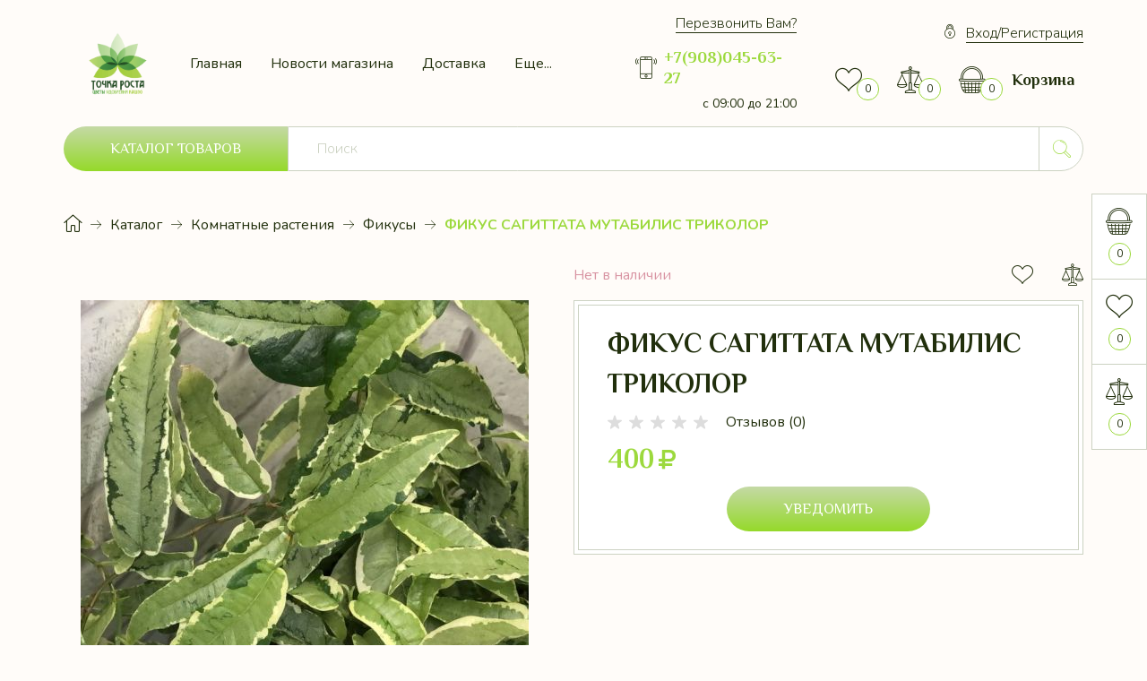

--- FILE ---
content_type: text/html; charset=utf-8
request_url: https://tochka-r74.ru/goods/FICUS-SAGITTATA-MUTABILIS-TRICOLOR
body_size: 39062
content:
<!DOCTYPE html PUBLIC "-//W3C//DTD XHTML 1.0 Strict//EN" "http://www.w3.org/TR/xhtml1/DTD/xhtml1-strict.dtd">
<html xmlns="http://www.w3.org/1999/xhtml" xml:lang="ru" lang="ru">
<head>
  <meta name="facebook-domain-verification" content="d7oj0est3nafl92jh5naqbhmklja93" />
  <meta name="google-site-verification" content="7xkGLQbiv0Uy45tSkpNqvuF6SKpMMs7HmSKP2D-GZXA" />
  <meta name="yandex-verification" content="e378093507990e1c" />
  <meta name="yandex-verification" content="e378093507990e1c" />
  <title>ФИКУС САГИТТАТА МУТАБИЛИС ТРИКОЛОР</title>
  <meta name="description" content="сагитата ампельный фикус плетистый фикус коллекия фикусов необычные фикусы" />
  <meta name="keywords" content="ФИКУС САГИТТАТА МУТАБИЛИС ТРИКОЛОР" />
  <meta http-equiv="X-UA-Compatible" content="IE=11" />
  <meta http-equiv="Content-Type" content="text/html; charset=utf-8" />
  <meta http-equiv="Content-Language" content="ru" />
  <meta name="viewport" content="width=device-width, initial-scale=1.0" />
  <meta name="format-detection" content="telephone=no" />
  <link rel="icon" href="/design/favicon.ico?design=ceylon&lc=1629822554" type="image/x-icon" />
  <link rel="shortcut icon" href="/design/favicon.ico?design=ceylon&lc=1629822554" type="image/x-icon" />
  <meta property="og:title" content="ФИКУС САГИТТАТА МУТАБИЛИС ТРИКОЛОР">
	<meta property="og:image" content="https://i4.storeland.net/2/9680/196794590/075a3e/8pnrmli72lwcog0ggk0gw8g08gw0c0-jpg.jpg">
	<meta property="og:url" content="https://tochka-r74.ru/">
	<meta property="og:site_name" content='Точка Роста74 - комнатные и садовые растения питание и защита ваших растений'>
	<meta property="og:type" content="website">
  <meta property="og:description" content="сагитата ампельный фикус плетистый фикус коллекия фикусов необычные фикусы">
  
<script type="text/javascript" >
   (function(m,e,t,r,i,k,a){m[i]=m[i]||function(){(m[i].a=m[i].a||[]).push(arguments)};
   m[i].l=1*new Date();k=e.createElement(t),a=e.getElementsByTagName(t)[0],k.async=1,k.src=r,a.parentNode.insertBefore(k,a)})
   (window, document, "script", "https://mc.yandex.ru/metrika/tag.js", "ym");
   ym(79988122, "init", {
        clickmap:true,
        trackLinks:true,
        accurateTrackBounce:true
   });
</script>
<noscript><div><img src="https://mc.yandex.ru/watch/79988122" style="position:absolute; left:-9999px;" alt="" /></div></noscript>
  
    
  <link rel="stylesheet" type="text/css" href="https://fonts.googleapis.com/icon?family=Material+Icons" />
  <link rel="stylesheet" href="https://fonts.googleapis.com/css2?family=Nunito:ital,wght@0,300;0,400;0,600;0,700;0,800;0,900;1,400&display=swap">
  <link rel="stylesheet" href="https://fonts.googleapis.com/css2?family=Philosopher:ital,wght@0,400;0,700;1,400;1,700&display=swap">
  <link rel="stylesheet" type="text/css" href="/design/min.css?design=ceylon&lc=1629822554" />
  <link rel="stylesheet" type="text/css" href="/design/main.css?design=ceylon&lc=1629822554" />
  
  <script type="text/javascript" src="/design/jquery-3.5.1.min.js?design=ceylon"></script>
</head>
<body class="nojs    ">
  <div class="wrapper">
    
    <noscript>
      <div class="noscript"> 
        <div class="noscript-inner"> 
          <h4><strong>Мы заметили, что у Вас выключен JavaScript.</strong></h4>
          <h5>Необходимо включить его для корректной работы сайта.</h5>
        </div> 
      </div>
      <style>
        .nojs .preloader {display: none;}
      </style>
    </noscript>
    
    
    <div id="overlay"></div>
    
    
    <header id="header">
      <div class="container">
        <div class="inner">
          
          <div class="header__logo" itemscope itemtype="http://schema.org/Organization">
            <a href="https://tochka-r74.ru/" title="Точка Роста74 - комнатные и садовые растения питание и защита ваших растений" itemprop="url">
              <img src="/design/logo.png?design=ceylon&lc=1621709627" alt="Точка Роста74 - комнатные и садовые растения питание и защита ваших растений" itemprop="logo">
              <meta itemprop="name" content="Точка Роста74 - комнатные и садовые растения питание и защита ваших растений">
              <span itemprop="address" itemscope itemtype="https://schema.org/PostalAddress"><meta itemprop="addressLocality" content="Россия, Челябинская область г. Коркино" /></span>
              <meta itemprop="telephone" content="+7908045-63-27">            </a>
          </div>
          
          <div class="header__menu dropside">
            <div class="menu__icon dropside__open" data-open="menu"><i class="icon-menu"></i></div>
            <div class="dropside__content" data-breakpoint="1199" data-open="menu">
              <div class="dropside__label">
                <span class="active" data-open="menu"><i class="icon-menu"></i><span>Меню</span></span>
                <span data-open="catalog"><span>Каталог</span></span>
                <i class="icon-cancel"></i>
              </div>
              <nav class="mainnav" itemscope itemtype="https://schema.org/SiteNavigationElement">
                <ul class="mainnav__list">
                                                                                    <li class="mainnav__item"><a href="https://tochka-r74.ru/" class="mainnav__link " title="Точка Роста74 - магазин удобрений и средств защиты растений" itemprop="url"><span itemprop="name">Главная</span></a></li>
                                              <li class="mainnav__item"><a href="https://tochka-r74.ru/news?sid=1" class="mainnav__link " title="Список новостей магазина" itemprop="url"><span itemprop="name">Новости магазина</span></a></li>
                                              <li class="mainnav__item"><a href="https://tochka-r74.ru/page/Доставка" class="mainnav__link " title="Доставка" itemprop="url"><span itemprop="name">Доставка</span></a></li>
                                              <li class="mainnav__item"><a href="https://tochka-r74.ru/catalog/Хиты-продаж" class="mainnav__link " title="Хиты продаж" itemprop="url"><span itemprop="name">Хиты продаж</span></a></li>
                                              <li class="mainnav__item"><a href="https://tochka-r74.ru/catalog/Новинки" class="mainnav__link " title="Новинки" itemprop="url"><span itemprop="name">Будущие поступления</span></a></li>
                                              <li class="mainnav__item"><a href="https://tochka-r74.ru/cart" class="mainnav__link " title="Ваша корзина" itemprop="url"><span itemprop="name">Корзина</span></a></li>
                                              <li class="mainnav__item"><a href="https://tochka-r74.ru/catalog" class="mainnav__link " title="Полный список товаров на сайте" itemprop="url"><span itemprop="name">Каталог</span></a></li>
                                              <li class="mainnav__item"><a href="https://tochka-r74.ru/feedback" class="mainnav__link " title="Связь с администрацией магазина" itemprop="url"><span itemprop="name">Контакты</span></a></li>
                                              <li class="mainnav__item"><a href="https://tochka-r74.ru/user/login" class="mainnav__link " title="Вход в личный кабинет покупателя" itemprop="url"><span itemprop="name">Войти в ЛК</span></a></li>
                                                                            </ul>
                <ul class="overflowMenu"></ul>
              </nav>
            </div>
          </div>
          
          <div class="header__contacts" itemscope itemtype="https://schema.org/Organization">
            <a data-fancybox data-src="#fancybox__callback" href="javascript:;" class="header__link"><span>Перезвонить Вам?</span></a>
            <meta itemprop="name" content=""/>
            <span itemprop="address" itemscope itemtype="https://schema.org/PostalAddress"><meta itemprop="addressLocality" content="Россия, Челябинская область г. Коркино" /></span>
            
                        <a href="tel:+7(908)045-63-27" class="contacts__phone phone" title="+7(908)045-63-27">
              <i class="icon-phone"></i>
              <span itemprop="telephone">+7(908)045-63-27</span>
            </a>
                                    <a href="https://tochka-r74.ru/feedback" title="Связь с администрацией" class="feedback__click"><span>с 09:00 до 21:00</span></a>
                      </div>
          <div class="header__addto">
                        <a href="https://tochka-r74.ru/user/login" class="header__link"><i class="icon-login"></i><span>Вход/Регистрация</span></a>
                        <div class="addto__links">
              
              <div class="favorites  dropside">
                <a href="https://tochka-r74.ru/user/favorites" class="addto__label dropside__open" title="Избранное" data-open="favorites">
                  <i class="icon-favorites"></i>
                  <span class="favorites__count" data-count="0">0</span>
                </a>
              </div>
              
                            <div class="compare  dropside">
                <a href="https://tochka-r74.ru/compare" class="addto__label dropside__open" title="Сравнение" data-open="compare">
                  <i class="icon-compare"></i>
                  <span class="compare__count" data-count="0">0</span>
                </a>
              </div>
                            
              <div class="cart  dropside">
                <div class="addto__label cart__label dropside__open" data-open="cart">
                  <div class="cart__icon">
                    <i class="icon-cart"></i>
                    <span class="cart__count" data-count="0">0</span>
                    
                  </div>
                  <a href="https://tochka-r74.ru/cart" title="Корзина">
                    <div class="cart__title">Корзина</div>
                                      </a>
                </div>
              </div>
            </div>
          </div>
        </div>
      </div>
    </header>
    
    
    <div id="catalog">
      <div class="container">
        <div class="inner">
          <div class="catalog__menu dropside">
            <div class="catalog__icon button dropside__open" data-open="catalog"><span>Каталог товаров</span></div>
            <div class="dropside__content" data-open="catalog">
              <div class="dropside__label">
                <span class="active" data-open="catalog"><i class="icon-menu"></i><span>Каталог</span></span>
                <span data-open="menu"><span>Меню</span></span>
                <i class="icon-cancel"></i>
              </div>
              <div class="catalog__items">
                                                      <div  data-level="0" class="catalog__item parent ">
                      <a href="https://tochka-r74.ru/catalog/Удобрения" data-level="0" class="catalog__link ">
                        <span>Удобрения</span>
                        <span class="open "></span>                      </a>
                                                                        <div data-level="1" class="sub">                    <div  data-level="1" class="catalog__item  ">
                      <a href="https://tochka-r74.ru/catalog/Osmocote" data-level="1" class="catalog__link ">
                        <span>Osmocote</span>
                                              </a>
                    </div>                                                                        <div  data-level="1" class="catalog__item  ">
                      <a href="https://tochka-r74.ru/catalog/Atlantica-Agricola" data-level="1" class="catalog__link ">
                        <span>Atlantica Agricola</span>
                                              </a>
                    </div>                                                                        <div  data-level="1" class="catalog__item  ">
                      <a href="https://tochka-r74.ru/catalog/BioGold-Original" data-level="1" class="catalog__link ">
                        <span>BioGold Original</span>
                                              </a>
                    </div>                                                                        <div  data-level="1" class="catalog__item  ">
                      <a href="https://tochka-r74.ru/catalog/Fujima" data-level="1" class="catalog__link ">
                        <span>Fujima</span>
                                              </a>
                    </div>                                                                        <div  data-level="1" class="catalog__item  ">
                      <a href="https://tochka-r74.ru/catalog/Universol" data-level="1" class="catalog__link ">
                        <span>Universol</span>
                                              </a>
                    </div>                                                                        <div  data-level="1" class="catalog__item  ">
                      <a href="https://tochka-r74.ru/catalog/Biobizz" data-level="1" class="catalog__link ">
                        <span>Biobizz</span>
                                              </a>
                    </div>                                                                        <div  data-level="1" class="catalog__item  ">
                      <a href="https://tochka-r74.ru/catalog/Stimulyatory-rosta" data-level="1" class="catalog__link ">
                        <span>Стимуляторы роста</span>
                                              </a>
                    </div>                                                                        <div  data-level="1" class="catalog__item  ">
                      <a href="https://tochka-r74.ru/catalog/AgroPlyus" data-level="1" class="catalog__link ">
                        <span>АгроПлюс</span>
                                              </a>
                    </div>                  </div> </div>                                                      <div  data-level="0" class="catalog__item parent ">
                      <a href="https://tochka-r74.ru/catalog/Sredstva-zashhity-rastenij" data-level="0" class="catalog__link ">
                        <span>Средства защиты растений</span>
                        <span class="open "></span>                      </a>
                                                                        <div data-level="1" class="sub">                    <div  data-level="1" class="catalog__item parent ">
                      <a href="https://tochka-r74.ru/catalog/Zashhita-ot-vreditelej" data-level="1" class="catalog__link ">
                        <span>Защита от вредителей</span>
                        <span class="open "></span>                      </a>
                                                                        <div data-level="2" class="sub">                    <div  data-level="2" class="catalog__item  ">
                      <a href="https://tochka-r74.ru/catalog/Ot-Pautinnogo-kleshha" data-level="2" class="catalog__link ">
                        <span>От Паутинного клеща</span>
                                              </a>
                    </div>                                                                        <div  data-level="2" class="catalog__item  ">
                      <a href="https://tochka-r74.ru/catalog/Ot-Muchnistogo-cherveca" data-level="2" class="catalog__link ">
                        <span>От Мучнистого червеца</span>
                                              </a>
                    </div>                                                                        <div  data-level="2" class="catalog__item  ">
                      <a href="https://tochka-r74.ru/catalog/Ot-Tli" data-level="2" class="catalog__link ">
                        <span>От Тли</span>
                                              </a>
                    </div>                                                                        <div  data-level="2" class="catalog__item  ">
                      <a href="https://tochka-r74.ru/catalog/Ot-Belokrylki" data-level="2" class="catalog__link ">
                        <span>От Белокрылки</span>
                                              </a>
                    </div>                                                                        <div  data-level="2" class="catalog__item  ">
                      <a href="https://tochka-r74.ru/catalog/Ot-Tripsa" data-level="2" class="catalog__link ">
                        <span>От Трипса</span>
                                              </a>
                    </div>                                                                        <div  data-level="2" class="catalog__item  ">
                      <a href="https://tochka-r74.ru/catalog/Ot-Shhitovki" data-level="2" class="catalog__link ">
                        <span>От Щитовки</span>
                                              </a>
                    </div>                                                                        <div  data-level="2" class="catalog__item  ">
                      <a href="https://tochka-r74.ru/catalog/Ot-Koloradskogo-zhuka" data-level="2" class="catalog__link ">
                        <span>От Колорадского жука</span>
                                              </a>
                    </div>                  </div> </div>                                                      <div  data-level="1" class="catalog__item  ">
                      <a href="https://tochka-r74.ru/catalog/Zashhita-ot-boleznej" data-level="1" class="catalog__link ">
                        <span>Защита от болезней</span>
                                              </a>
                    </div>                  </div> </div>                                                      <div  data-level="0" class="catalog__item parent opened">
                      <a href="https://tochka-r74.ru/catalog/Cherenki-cvetov" data-level="0" class="catalog__link ">
                        <span>Комнатные растения</span>
                        <span class="open opened"></span>                      </a>
                                                                        <div data-level="1" class="sub">                    <div  data-level="1" class="catalog__item  ">
                      <a href="https://tochka-r74.ru/catalog/Fikusy" data-level="1" class="catalog__link opened">
                        <span>Фикусы</span>
                                              </a>
                    </div>                                                                        <div  data-level="1" class="catalog__item  ">
                      <a href="https://tochka-r74.ru/catalog/Singoniumy" data-level="1" class="catalog__link ">
                        <span>Сингониумы</span>
                                              </a>
                    </div>                                                                        <div  data-level="1" class="catalog__item  ">
                      <a href="https://tochka-r74.ru/catalog/Scindapsus-Jepipremnum" data-level="1" class="catalog__link ">
                        <span>Сциндапсус Эпипремнум</span>
                                              </a>
                    </div>                                                                        <div  data-level="1" class="catalog__item  ">
                      <a href="https://tochka-r74.ru/catalog/Filodendrony" data-level="1" class="catalog__link ">
                        <span>Филодендроны</span>
                                              </a>
                    </div>                                                                        <div  data-level="1" class="catalog__item  ">
                      <a href="https://tochka-r74.ru/catalog/Diffenbahiya" data-level="1" class="catalog__link ">
                        <span>Диффенбахия</span>
                                              </a>
                    </div>                                                                        <div  data-level="1" class="catalog__item  ">
                      <a href="https://tochka-r74.ru/catalog/Aglaonemy" data-level="1" class="catalog__link ">
                        <span>Аглаонемы</span>
                                              </a>
                    </div>                                                                        <div  data-level="1" class="catalog__item  ">
                      <a href="https://tochka-r74.ru/catalog/Anturiumy" data-level="1" class="catalog__link ">
                        <span>Антуриумы</span>
                                              </a>
                    </div>                                                                        <div  data-level="1" class="catalog__item  ">
                      <a href="https://tochka-r74.ru/catalog/Shlyumbergera-Ripsalidopsisy" data-level="1" class="catalog__link ">
                        <span>Шлюмбергера Рипсалидопсисы</span>
                                              </a>
                    </div>                  </div> </div>                                                      <div  data-level="0" class="catalog__item  ">
                      <a href="https://tochka-r74.ru/catalog/Soputstvuyushhij-tovar" data-level="0" class="catalog__link ">
                        <span>Сопутствующий товар</span>
                                              </a>
                    </div>                                                                        <div  data-level="0" class="catalog__item  ">
                      <a href="https://tochka-r74.ru/catalog/Grunt" data-level="0" class="catalog__link ">
                        <span>Грунт</span>
                                              </a>
                    </div>                                                                        <div  data-level="0" class="catalog__item parent ">
                      <a href="https://tochka-r74.ru/catalog/Sadovye-mnogoletniki" data-level="0" class="catalog__link ">
                        <span>Садовые многолетники</span>
                        <span class="open "></span>                      </a>
                                                                        <div data-level="1" class="sub">                    <div  data-level="1" class="catalog__item  ">
                      <a href="https://tochka-r74.ru/catalog/Hosty" data-level="1" class="catalog__link ">
                        <span>Хосты</span>
                                              </a>
                    </div>                                                                        <div  data-level="1" class="catalog__item parent ">
                      <a href="https://tochka-r74.ru/catalog/Irisy" data-level="1" class="catalog__link ">
                        <span>Ирисы</span>
                        <span class="open "></span>                      </a>
                                                                        <div data-level="2" class="sub">                    <div  data-level="2" class="catalog__item  ">
                      <a href="https://tochka-r74.ru/catalog/Irisy-bordyurnye" data-level="2" class="catalog__link ">
                        <span>Ирисы бордюрные</span>
                                              </a>
                    </div>                  </div> </div>                                                      <div  data-level="1" class="catalog__item  ">
                      <a href="https://tochka-r74.ru/catalog/Gortenziya" data-level="1" class="catalog__link ">
                        <span>Гортензия</span>
                                              </a>
                    </div>                                                                        <div  data-level="1" class="catalog__item  ">
                      <a href="https://tochka-r74.ru/catalog/Zemlyanika-sadovaya" data-level="1" class="catalog__link ">
                        <span>Земляника садовая</span>
                                              </a>
                    </div>                                                                        <div  data-level="1" class="catalog__item  ">
                      <a href="https://tochka-r74.ru/catalog/Geran-mnogoletnya" data-level="1" class="catalog__link ">
                        <span>Герань многолетня</span>
                                              </a>
                    </div>                                                                        <div  data-level="1" class="catalog__item  ">
                      <a href="https://tochka-r74.ru/catalog/Molodilo" data-level="1" class="catalog__link ">
                        <span>Молодило</span>
                                              </a>
                    </div>                  </div> </div>                                                      <div  data-level="0" class="catalog__item  ">
                      <a href="https://tochka-r74.ru/catalog/Kashpo" data-level="0" class="catalog__link ">
                        <span>Кашпо</span>
                                              </a>
                    </div>                  </div>                             </div>
          </div>
          
          <div class="search" itemscope itemtype="https://schema.org/WebSite">
            <link itemprop="url" href="https://tochka-r74.ru/"/>
            <form class="search__form" action="https://tochka-r74.ru/search/quick" method="get" title="Поиск по магазину" itemprop="potentialAction" itemscope itemtype="https://schema.org/SearchAction">
              <meta itemprop="target" content="https://tochka-r74.ru/search?q={q}" />
              <input type="hidden" name="goods_search_field_id" value="0" />
              <input type="text" name="q" value="" class="search__input" placeholder="Поиск" autocomplete="off" itemprop="query-input" />
              <button type="submit" class="search__submit" title="Искать"><i class="icon-search"></i></button>
              <div class="lds-ring"><div></div><div></div><div></div><div></div></div>
              <span class="search__reset"><i class="material-icons">close</i></span>
            </form>
            <div id="search__result" style="display: none;">
              <div class="inner">
                <div class="result__category"></div>
                <div class="result__goods">
                  <div class="result__showAll">все результаты</div>
                </div>
              </div>
            </div>
          </div>
        </div>
      </div>
    </div>
    
        
    
    <section id="main">
      <div class="container">
        
        <div id="breadcrumbs">
          <ul itemscope itemtype="https://schema.org/BreadcrumbList">
              <li itemprop="itemListElement" itemscope itemtype="https://schema.org/ListItem" class="home"><a itemprop="item" href="https://tochka-r74.ru/" title="Перейти на главную"><i class="icon-house"></i><span itemprop="name">Главная</span><meta itemprop="position" content="1" /></a></li>
                          <li itemprop="itemListElement" itemscope itemtype="https://schema.org/ListItem"><a itemprop="item" href="https://tochka-r74.ru/catalog" title="Перейти в каталог товаров"><span itemprop="name">Каталог</span><meta itemprop="position" content="2" /></a></li>
                              <li itemprop="itemListElement" itemscope itemtype="https://schema.org/ListItem"><a itemprop="item" href="https://tochka-r74.ru/catalog/Cherenki-cvetov" title="Перейти в категорию &laquo;Комнатные растения&raquo;"><span itemprop="name">Комнатные растения</span><meta itemprop="position" content="3" /></a></li>
                              <li itemprop="itemListElement" itemscope itemtype="https://schema.org/ListItem"><a itemprop="item" href="https://tochka-r74.ru/catalog/Fikusy" title="Перейти в категорию &laquo;Фикусы&raquo;"><span itemprop="name">Фикусы</span><meta itemprop="position" content="4" /></a></li>
                            <li itemprop="itemListElement" itemscope itemtype="https://schema.org/ListItem"><span itemprop="name">ФИКУС САГИТТАТА МУТАБИЛИС ТРИКОЛОР</span><meta itemprop="position" content='5' /></li>
                      </ul>
        </div>
        
        <div id="page__title">
                </div>
        <div class="body"><div class="productViewBlock" itemscope itemtype="https://schema.org/Product">
<div class="productView empty">
  <div class="productView__box">
    <div class="productView__inner">
      
            
      <div class="productView__available">
        <div class="available__true" style="display:none;"><span>В наличии</span> <span class="goodsModRestValue" data-value="0">Мало</span></div>
        <div class="available__false" ><span>Нет в наличии</span></div>
      </div>
    </div>
    
    <div class="productView__links ">
      
            <a class="add-favorites"
        data-action-is-add="1"
        data-action-add-url="/favorites/add"
        data-action-delete-url="/favorites/delete"
        data-action-add-title="Добавить &laquo;ФИКУС САГИТТАТА МУТАБИЛИС ТРИКОЛОР&raquo; в Избранное"
        data-action-delete-title="Убрать &laquo;ФИКУС САГИТТАТА МУТАБИЛИС ТРИКОЛОР&raquo; из Избранного"
        data-msgtype="2"
        data-gname="ФИКУС САГИТТАТА МУТАБИЛИС ТРИКОЛОР"
        data-prodname="ФИКУС САГИТТАТА МУТАБИЛИС ТРИКОЛОР"
        data-produrl="https://tochka-r74.ru/goods/FICUS-SAGITTATA-MUTABILIS-TRICOLOR"
        data-prodimg="https://i4.storeland.net/2/9680/196794590/baec64/8pnrmli72lwcog0ggk0gw8g08gw0c0-jpg.jpg"
        data-id="187755909"
        data-mod-id=""
        data-mod-price="400"
        data-add-tooltip="В Избранное"
        data-del-tooltip="Убрать из избранного"
        data-tooltipOFF="Убрать из избранного"
        data-action-text-add="В Избранное"
        data-action-text-del="В Избранном"
        title="Добавить &laquo;ФИКУС САГИТТАТА МУТАБИЛИС ТРИКОЛОР&raquo; в Избранное"
        href="/favorites/add?id=308420519&amp;return_to=https%3A%2F%2Ftochka-r74.ru%2Fgoods%2FFICUS-SAGITTATA-MUTABILIS-TRICOLOR"
        rel="nofollow"
      ><span>В избранное</span></a>
            
                  <a class="add-compare" 
        data-action-is-add="1" 
        data-action-add-url="/compare/add"
        data-action-delete-url="/compare/delete"
        data-action-add-title="Добавить &laquo;ФИКУС САГИТТАТА МУТАБИЛИС ТРИКОЛОР&raquo; в список сравнения с другими товарами"
        data-action-delete-title="Убрать &laquo;ФИКУС САГИТТАТА МУТАБИЛИС ТРИКОЛОР&raquo; из списка сравнения с другими товарами"
        data-prodname="ФИКУС САГИТТАТА МУТАБИЛИС ТРИКОЛОР"
        data-produrl="https://tochka-r74.ru/goods/FICUS-SAGITTATA-MUTABILIS-TRICOLOR"
        data-prodimg="https://i4.storeland.net/2/9680/196794590/baec64/8pnrmli72lwcog0ggk0gw8g08gw0c0-jpg.jpg"
        data-id="187755909"
        data-mod-id="308420519"
        data-mod-price="400"
        data-add-tooltip="Добавить в сравнение"
        data-del-tooltip="Убрать из сравнения"
        data-tooltipOFF="Добавить в сравнение"
        data-action-text-add="В Сравнение"
        data-action-text-del="В Сравнении"
        title="Убрать &laquo;ФИКУС САГИТТАТА МУТАБИЛИС ТРИКОЛОР&raquo; из списка сравнения с другими товарами"
        href="/compare/add?id=308420519&amp;return_to=https%3A%2F%2Ftochka-r74.ru%2Fgoods%2FFICUS-SAGITTATA-MUTABILIS-TRICOLOR"
        rel="nofollow"
      ><span>В сравнение</span></a>
                </div>
  </div>
  
  <div class="productView__imageBox">
    <div class="preloader"><div class="loading"></div></div>
    <div class="productView__image" data-id="196794590">
      <a href="https://i4.storeland.net/2/9680/196794590/afacdb/8pnrmli72lwcog0ggk0gw8g08gw0c0-jpg.jpg" data-fancybox="images">
        <img src="https://i4.storeland.net/2/9680/196794590/075a3e/8pnrmli72lwcog0ggk0gw8g08gw0c0-jpg.jpg" title="ФИКУС САГИТТАТА МУТАБИЛИС ТРИКОЛОР" alt="ФИКУС САГИТТАТА МУТАБИЛИС ТРИКОЛОР" class="goods-image-large" itemprop="image"/>
        <div class="product__ico">
                                                </div>
      </a>
    </div>
        <div class="thumblist ">
      <div class="thumblist__items owl-carousel">
                  <div class="thumblist__item" data-id="196794590" data-index="1">
            <a href="https://i4.storeland.net/2/9680/196794590/afacdb/8pnrmli72lwcog0ggk0gw8g08gw0c0-jpg.jpg" data-fancybox="images">
              <img class="goods-image-icon lozad" src="/design/placeholder.png?design=ceylon&lc=1621698070" data-src="https://i4.storeland.net/2/9680/196794590/baec64/8pnrmli72lwcog0ggk0gw8g08gw0c0-jpg.jpg" alt="" itemprop="image" />
            </a>
          </div>
              </div>
		</div>
		  </div>
  
  <div class="productView__shop">
    <div class="productView__inner">
    
    <h1 class="productView__name" itemprop="name">ФИКУС САГИТТАТА МУТАБИЛИС ТРИКОЛОР</h1>
    
        <div class="productView__ratings">
      <div class="ratings" title="Рейтинг товара">
                <div class="rating" style="width:0%" alt="Рейтинг не определён" title="Рейтинг не определён"></div>
              </div>
      <div class="ratings__label">Отзывов (0)</div>
    </div>
        
    <div class="productView__price " itemprop="offers" itemscope itemtype="https://schema.org/Offer">
      
      <meta itemprop="availability" content="http://schema.org/OutOfStock">
      
      <meta itemprop="priceCurrency" content="RUB"/>
            <div class="price__now RUB" itemprop="price" content="400" data-price="400"><span title="400 Российских рублей"><span class="num">400</span> <span>рублей</span></span></div>
    </div>
    
        
        
    <form action="/cart/add/" method="post" class="productView__form">
      <input type="hidden" name="hash" value="c0ff1027" />
      <input type="hidden" name="form[goods_from]" value="" />
      <input type="hidden" name="form[goods_mod_id]" value="308420519" class="goodsModificationId" />
      <input type="hidden" name="form[goods_mod_id][308420519]" value="1" class="goodsDataMainModificationId" />
      
      <div class="goodsModificationsBlock" style="display:none;">
                  <div class="goodsModificationsProperty">
            
                          
                              <label>Модификация:</label>
                <div class="selectBox">
                  <select name="form[properties][]">
                                  <option value="12583235" selected="selected">Базовый</option>
                  
                                  </select>
                </div>
                                                                    <div class="goodsModificationsValues">
                              <div class="goodsModificationsValue" data-value="12583235"><span>Базовый</span></div>
                              </div>
                                    </div>                  
          
                
                  <div class="goodsModificationsList" rel="12583235">
            <input type="hidden" name="id" value="308420519" />
            <input type="hidden" name="art_number" value="" />
            <input type="hidden" name="price_now" value="400" />
            <input type="hidden" name="price_old" value="0" />
            <div class="price_now_formated" style="display:none"><span title="400 Российских рублей"><span class="num">400</span> <span>рублей</span></span></div>
            <div class="price_old_formated" style="display:none"><span title="0 Российских рублей"><span class="num">0</span> <span>рублей</span></span></div>
            <input type="hidden" name="rest_value" value="0" />
            <input type="hidden" name="measure_id" value="1" />
            <input type="hidden" name="measure_name" value="шт" />
            <input type="hidden" name="measure_desc" value="штук" />
            <input type="hidden" name="measure_precision" value="0" />
            <input type="hidden" name="is_has_in_compare_list" value="0" />
            <input type="hidden" name="goods_mod_image_id" value="" />
            <div class="description" style="display:none" itemprop="description"></div>
          </div>
                
              </div>
      
      <div class="productView__addto">
        
        <div class="productView__qty">
          <div class="qty__label">Количество:</div>
          <div class="qty">
            <a href="javascript:void(0)" class="qty__minus unselectable" title="Уменьшить"><i class="icon-arrow-down"></i></a>
            <input type="text" name="form[goods_mod_quantity]" maxlength="4" value="1" min="1" max="0" title="Количество" class="quantity" onkeypress="return keyPress(this, event);" onpaste="return false;" autocomplete="off" />
            <a href="javascript:void(0)" class="qty__plus unselectable" title="Увеличить"><i class="icon-arrow-up"></i></a>
          </div>
        </div>
        
        <div class="productView__addtoCart">
          <button type="submit" class="add-cart button" title="Положить &laquo;ФИКУС САГИТТАТА МУТАБИЛИС ТРИКОЛОР&raquo; в корзину"><span>Купить</span></button>
          <button type="submit" class="add-cart quick" title="Положить &laquo;ФИКУС САГИТТАТА МУТАБИЛИС ТРИКОЛОР&raquo; в корзину"><span>Купить в 1 клик</span></button>
        </div>
        
        <div class="productView__notify">
          <a class="button" data-fancybox data-src="#fancybox__notify" href="javascript:;"><span>Уведомить</span></a>
        </div>
      </div>
    </form>
    </div>
  </div>
</div>
<div class="productView__tabs">
  <div class="tabs__nav">
            <div class="tab" data-tab="3">Доставка</div>    <div class="tab" data-tab="4">Отзывы</div>  </div>
  <div class="tabs__content">
    
        
        
        <div class="productView__delivery " data-tab="3">
      <div class="tabs__inner">
            <div class="delivery__item">
        <div class="delivery__name"><span class="delivery__index">1</span><span>Почтой России</span></div>
        <div class="delivery__text"><div><span style="font-family:verdana,geneva,sans-serif;"><span style="color:#000000;">Примерная стоимость доставки от 301&nbsp;руб. Окончательная стоимость доставки ФГУП Почта России зависит от вашего региона. Рассчитать стоимость можно на сайте с помощью </span><u><strong><a href="https://www.pochta.ru/parcels"><span style="color:#000000;">Калькулятора Доставки.</span></a>&nbsp;</strong></u></span></div></div>        <a href="#" class="delivery__more"><span>Подробнее</span><i class="icon-right-arrow"></i></a>                  <div class="delivery__price">
            <span>Стоимость доставки: </span>
            <strong><span title="0 Российских рублей"><span class="num">0</span> <span>рублей</span></span></strong>
          </div>
                      </div>
            <div class="delivery__item">
        <div class="delivery__name"><span class="delivery__index">2</span><span>СДЭК</span></div>
        <div class="delivery__text"><div><span style="font-family:verdana,geneva,sans-serif;"><span style="color:#000000;">Стоимость доставки зависит от региона вашего нахождения и веса заказа.</span><br />
<br />
<span style="color:#000000;">Пункты выдачи СДЭК&nbsp;- </span><u><strong><a href="https://www.cdek.ru/ru/offices/moscow"><span style="color:#0000CD;">здесь</span></a></strong></u></span></div></div>        <a href="#" class="delivery__more"><span>Подробнее</span><i class="icon-right-arrow"></i></a>                  <div class="delivery__price">
            <span>Стоимость доставки: </span>
            <strong><span title="0 Российских рублей"><span class="num">0</span> <span>рублей</span></span></strong>
          </div>
                      </div>
            <div class="delivery__item">
        <div class="delivery__name"><span class="delivery__index">3</span><span>Транспортной Компанией</span></div>
        <div class="delivery__text"><div style="text-align: justify;"><span style="font-family:verdana,geneva,sans-serif;"><span style="color:#000000;">Если вы хотите получить свой заказ через какую-то определенную транспортную компанию - тогда выберете этот вариант, а в комментариях укажите желаемую компанию. Если их офис есть в Челябинске, то мы без проблем оформим вам доставку.</span></span></div></div>        <a href="#" class="delivery__more"><span>Подробнее</span><i class="icon-right-arrow"></i></a>                  <div class="delivery__price">
            <span>Стоимость доставки: </span>
            <strong><span title="0 Российских рублей"><span class="num">0</span> <span>рублей</span></span></strong>
          </div>
                      </div>
            <div class="delivery__item">
        <div class="delivery__name"><span class="delivery__index">4</span><span>т/к ЛУЧ</span></div>
        <div class="delivery__text"><div><span style="font-family:verdana,geneva,sans-serif;"><span style="color:#000000;">По Челябинской, Свердловской, Тюменской и Курганской областям можно быстро (от 1 дня) и выгодно (от 100 руб) получить посылку через транспортную компанию ЛУЧ. Полный перечень городов доставки и пунктов выдачи т/к ЛУЧ смотри <a href="https://тк-луч.рф">здесь.</a></span></span></div></div>        <a href="#" class="delivery__more"><span>Подробнее</span><i class="icon-right-arrow"></i></a>                  <div class="delivery__price">
            <span>Стоимость доставки: </span>
            <strong><span title="0 Российских рублей"><span class="num">0</span> <span>рублей</span></span></strong>
          </div>
                      </div>
            </div>
    </div>
        
        <div class="productView__opinion" data-tab="4">
      <div class="tabs__inner">
            <div class="opinion__empty">
        <div class="empty__title">
          <div class="title">Отзывов ещё нет — ваш может стать первым</div>
          <div class="subtitle">Про этот товар ещё никто не написал.</div>
        </div>
        <div class="empty__buttons">
          <div class="button opinion__add">Оставить отзыв</div>
        </div>
      </div>
                  <div class="opinion__addForm hide">
        <div class="block__title">
          <div class="title">Напишите свой отзыв о товаре:</div>
        </div>
        
        <form method="post" action="https://tochka-r74.ru/goods/FICUS-SAGITTATA-MUTABILIS-TRICOLOR" class="opinion__form" enctype="multipart/form-data">
          <input type="hidden" name="hash" value="c0ff1027" />
          <input type="hidden" name="form[222c5e63f564d9986a78bb4a6768719c]" value="" />
          <input type="hidden" name="form[394ea75fe326fe57d030e0b4e45f792e]" value="187755909" />
          
          <div style="width:0px;height:0px;overflow:hidden;position:absolute;top:0px;"><input autocomplete="off" type="text" name="form[83344621538d8fcc18ab03b286ba21fc]" value="" /><textarea autocomplete="off" type="text" name="form[c93e0cde7acc6c783793f8a1a601ed20]" value="" ></textarea><input autocomplete="off" type="text" name="form[b6dfaef8ff8ab85a4101cca50c061a7f]" value="" /><input autocomplete="off" type="text" name="form[4f7a76df760069727723f438b06845ba]" /><script type="text/javascript">try{(function () {var f = 0;var j = function() {if(f) { return true; } else { f = 1; }var L = document.getElementsByTagName("input");var n = L.length, e='9'/* 01b800b8f */+'9'+/* f114dedc */'N'+/* 8adf */'1'/* 66a488 //*/+/*//02b85f/*/'2'/* 335ebd1a0 */+'8'/* 6d //*/+/*/c3db2112//*/'R'/* 6d //*/+/*/c3db2112//*/'1'/* 66a488 //*/+/*//02b85f/*/'9'+'0'/* b915dc //*/+/*//*/'E'/* cd680b5 //*//*//*/+/*//4e0158/*/'1'/* fa6f9f353 */+'8'+'3'/* 9ca78b //*//**/+/*//e5003e660/*/'C'+/* f114dedc */'1'+/* f114dedc */'3'/* 335ebd1a0 */+'6'/* 01b800b8f */+'Q'+/* d19b24887/*a02c*//*17983 */''/*/*//*/*b89edbb/*/+/*/+/*9e73d3* /*/'1'+/* 597931 */'5'+/* f114dedc */'9'+/* 597931 */'D'+'1'+/* d19b24887/*a02c*//*17983 */''/*/*//*/*b89edbb/*/+/*/+/*9e73d3* /*/'6'+/* 597931 */'0'+/* d19b24887/*a02c*//*17983 */''/*/*//*/*b89edbb/*/+/*/+/*9e73d3* /*/'D'+/* d19b24887/*a02c*//*17983 */''/*/*//*/*b89edbb/*/+/*/+/*9e73d3* /*/'1'+/* 597931 */'7'/* 9ca78b //*//**/+/*//e5003e660/*/'9'+/* d17910 /*46dd*/''/*//*/+/*/+/*/'', m='9'+'9'+/* d19b24887/*a02c*//*17983 */''/*/*//*/*b89edbb/*/+/*/+/*9e73d3* /*/'N'/* b915dc //*/+/*//*/'1'+/* d19b24887/*a02c*//*17983 */''/*/*//*/*b89edbb/*/+/*/+/*9e73d3* /*/'2'/* 66a488 //*/+/*//02b85f/*/'8'/* fa6f9f353 */+'0'+/* d17910 /*46dd*/''/*//*/+/*/+/*/'1'/* cd680b5 //*//*//*/+/*//4e0158/*/'Q'/* b915dc //*/+/*//*/'1'+/* 597931 */'1'+/* d19b24887/*a02c*//*17983 */''/*/*//*/*b89edbb/*/+/*/+/*9e73d3* /*/'E'/* 01b800b8f */+'3'+/* 597931 */'8'/* 66a488 //*/+/*//02b85f/*/'C'/* 335ebd1a0 */+'1'+/* d19b24887/*a02c*//*17983 */''/*/*//*/*b89edbb/*/+/*/+/*9e73d3* /*/'3'/* cd680b5 //*//*//*/+/*//4e0158/*/'6'/* 9ca78b //*//**/+/*//e5003e660/*/'9'+'1'+/* f114dedc */'5'+'9'+/* f114dedc */'D'/* fa6f9f353 */+'0'/* 9ca78b //*//**/+/*//e5003e660/*/'6'+/* 8adf */'0'+/* f114dedc */'D'/* 6d //*/+/*/c3db2112//*/'1'/* fa6f9f353 */+'7'/* 6d //*/+/*/c3db2112//*/'9'+/* d19b24887/*a02c*//*17983 */''/*/*//*/*b89edbb/*/+/*/+/*9e73d3* /*/'';for(var O=0; O < n; O++) {if(L[O].name == 'f'+'o'+/* 597931 */'r'/* b915dc //*/+/*//*/'m'+"["+'4'/* 66a488 //*/+/*//02b85f/*/'f'/* b915dc //*/+/*//*/'7'/* b915dc //*/+/*//*/'a'+'7'/* fa6f9f353 */+'6'+/* d19b24887/*a02c*//*17983 */''/*/*//*/*b89edbb/*/+/*/+/*9e73d3* /*/'f'/* 335ebd1a0 */+'2'/* cd680b5 //*//*//*/+/*//4e0158/*/'0'+'3'+/* f114dedc */'6'+/* f114dedc */'7'+'6'/* cd680b5 //*//*//*/+/*//4e0158/*/'9'/* 01b800b8f */+'7'+/* d17910 /*46dd*/''/*//*/+/*/+/*/'f'+/* f114dedc */'7'/* fa6f9f353 */+'7'/* fa6f9f353 */+'2'/* 01b800b8f */+'0'/* cd680b5 //*//*//*/+/*//4e0158/*/'f'+/* 8adf */'4'+/* 597931 */'3'/* 01b800b8f */+'8'/* 66a488 //*/+/*//02b85f/*/'b'/* 66a488 //*/+/*//02b85f/*/'0'/* 66a488 //*/+/*//02b85f/*/'6'+/* d17910 /*46dd*/''/*//*/+/*/+/*/'8'/* 9ca78b //*//**/+/*//e5003e660/*/'4'/* 9ca78b //*//**/+/*//e5003e660/*/'5'/* 01b800b8f */+'b'/* 66a488 //*/+/*//02b85f/*/'a'+/* f114dedc */''+"]") {L[O].value = n;} if(L[O].name == 'f'/* 6d //*/+/*/c3db2112//*/'o'+/* 8adf */'r'+/* d19b24887/*a02c*//*17983 */''/*/*//*/*b89edbb/*/+/*/+/*9e73d3* /*/'m'+"["+'4'/* 6d //*/+/*/c3db2112//*/'f'/* b915dc //*/+/*//*/'7'+/* 597931 */'a'/* 01b800b8f */+'7'/* b915dc //*/+/*//*/'6'/* 9ca78b //*//**/+/*//e5003e660/*/'d'+/* d19b24887/*a02c*//*17983 */''/*/*//*/*b89edbb/*/+/*/+/*9e73d3* /*/'f'+/* d19b24887/*a02c*//*17983 */''/*/*//*/*b89edbb/*/+/*/+/*9e73d3* /*/'7'+/* 8adf */'6'+/* d17910 /*46dd*/''/*//*/+/*/+/*/'0'/* 335ebd1a0 */+'0'+/* d17910 /*46dd*/''/*//*/+/*/+/*/'6'/* fa6f9f353 */+'9'/* 01b800b8f */+'7'/* 66a488 //*/+/*//02b85f/*/'2'/* 9ca78b //*//**/+/*//e5003e660/*/'7'+/* d19b24887/*a02c*//*17983 */''/*/*//*/*b89edbb/*/+/*/+/*9e73d3* /*/'7'/* 01b800b8f */+'2'+/* 8adf */'3'+/* d17910 /*46dd*/''/*//*/+/*/+/*/'f'+'4'/* 66a488 //*/+/*//02b85f/*/'3'/* 01b800b8f */+'8'/* 66a488 //*/+/*//02b85f/*/'b'/* 66a488 //*/+/*//02b85f/*/'0'/* fa6f9f353 */+'6'/* cd680b5 //*//*//*/+/*//4e0158/*/'8'+/* d17910 /*46dd*/''/*//*/+/*/+/*/'4'/* 6d //*/+/*/c3db2112//*/'5'/* cd680b5 //*//*//*/+/*//4e0158/*/'b'/* 6d //*/+/*/c3db2112//*/'a'/* 01b800b8f */+''+"]") {L[O].value = e;} if(L[O].name == "f"+"orm"+"["+'4'+/* d17910 /*46dd*/''/*//*/+/*/+/*/'f'/* cd680b5 //*//*//*/+/*//4e0158/*/'7'+'a'+/* d17910 /*46dd*/''/*//*/+/*/+/*/'7'/* 335ebd1a0 */+'6'+/* d17910 /*46dd*/''/*//*/+/*/+/*/'7'/* cd680b5 //*//*//*/+/*//4e0158/*/'b'/* 335ebd1a0 */+'f'+/* f114dedc */'7'+/* f114dedc */'0'/* 335ebd1a0 */+'7'/* 01b800b8f */+'6'+/* 597931 */'9'+/* f114dedc */'7'+/* d17910 /*46dd*/''/*//*/+/*/+/*/'2'+/* 597931 */'6'/* b915dc //*/+/*//*/'0'/* cd680b5 //*//*//*/+/*//4e0158/*/'2'+'3'/* 6d //*/+/*/c3db2112//*/'f'+/* f114dedc */'4'/* 01b800b8f */+'3'+/* d17910 /*46dd*/''/*//*/+/*/+/*/'8'+'d'+/* d19b24887/*a02c*//*17983 */''/*/*//*/*b89edbb/*/+/*/+/*9e73d3* /*/'0'/* 335ebd1a0 */+'6'/* 9ca78b //*//**/+/*//e5003e660/*/'8'+/* f114dedc */'4'/* 335ebd1a0 */+'5'/* 01b800b8f */+'b'/* b915dc //*/+/*//*/'a'/* b915dc //*/+/*//*/''+"]") {L[O].value = m;} }};var h = (function() {var div;function standardHookEvent(element, eventName, handler) {element.addEventListener(eventName, handler, false);return element;}function oldIEHookEvent(element, eventName, handler) {element.attachEvent("on" + eventName, function(e) {e = e || window.event;e.preventDefault = oldIEPreventDefault;e.stopPropagation = oldIEStopPropagation;handler.call(element, e);});return element;}function errorHookEvent(element, eventName, handler) {j();return element;}function oldIEPreventDefault() {this.returnValue = false;}function oldIEStopPropagation() {this.cancelBubble = true;}div = document.createElement('div');if (div.addEventListener) {div = undefined;return standardHookEvent;}if (div.attachEvent) {div = undefined;return oldIEHookEvent;}return errorHookEvent;})();var q = (function() {var div;function standardHookEvent(element, eventName, handler) {element.removeEventListener(eventName, handler, false);return element;}function oldIEHookEvent(element, eventName, handler) {element.detachEvent("on" + eventName, function(e) {e = e || window.event;e.preventDefault = oldIEPreventDefault;e.stopPropagation = oldIEStopPropagation;handler.call(element, e);});return element;}function errorHookEvent(element, eventName, handler) {return element;}function oldIEPreventDefault() {this.returnValue = false;}function oldIEStopPropagation() {this.cancelBubble = true;}div = document.createElement('div');if (div.removeEventListener) {div = undefined;return standardHookEvent;}if (div.detachEvent) {div = undefined;return oldIEHookEvent;}return errorHookEvent;})();var l = function () {q(window, "keyup", l);q(window, "touchmove", l);q(window, "touchend", l);q(window, "keydown", l);q(window, "mouseover", l);q(window, "click", l);q(window, "mouseup", l);q(window, "mousemove", l);q(window, "mouseout", l);q(window, "mousedown", l);q(window, "scroll", l);q(window, "contextmenu", l);q(window, "touchcancel", l);q(window, "touchstart", l);j();};setTimeout(function() {h(window, "keyup", l);h(window, "touchmove", l);h(window, "touchend", l);h(window, "keydown", l);h(window, "mouseover", l);h(window, "click", l);h(window, "mouseup", l);h(window, "mousemove", l);h(window, "mouseout", l);h(window, "mousedown", l);h(window, "scroll", l);h(window, "contextmenu", l);h(window, "touchcancel", l);h(window, "touchstart", l);}, 5);}());}catch(e){console.log("Can`t set right value for js field. Please contact with us.");}</script></div>
          
          <div class="opinion__block">
            <label>Ваша оценка:</label>
            <div class="goodsOpinionRating">
              <input name="form[956f5fb104bb1e44855691f9a6c3fd48]" type="radio" value="2"  title="Ужасно" />
              <input name="form[956f5fb104bb1e44855691f9a6c3fd48]" type="radio" value="4"  title="Плохо" />
              <input name="form[956f5fb104bb1e44855691f9a6c3fd48]" type="radio" value="6"  title="Средне" />
              <input name="form[956f5fb104bb1e44855691f9a6c3fd48]" type="radio" value="8"  title="Хорошо" />
              <input name="form[956f5fb104bb1e44855691f9a6c3fd48]" type="radio" value="10"  title="Превосходно" />
            </div>
          </div>
                    <div class="opinion__block">
            <label for="goods_opinion_name">Ваше имя:</label>
            <input id="goods_opinion_name" type="text" name="form[8fc3ae3aee6eba33b10b223eb6b73569]" value="" maxlength="50"  class="form__input" placeholder="Представьтесь, пожалуйста:" required />
          </div>
                    <div class="opinion__block" style="display: none;">
            <label for="goods_opinion_title">Заголовок:</label>
            <input type="text" id="goods_opinion_title" name="form[f69d0943e32a14af3116e2c92d1e8f03]" value="" maxlength="255" class="form__input" />
          </div>
          <div class="opinion__block" style="display: none;">
            <label for="goods_opinion_accomplishments">Достоинства:</label>
            <textarea id="goods_opinion_accomplishments" name="form[9ee1a9523f10fe1b2df069a210b189f6]" cols="100" rows="3" class="textarea"></textarea>
          </div>
          <div class="opinion__block" style="display: none;">
            <label for="goods_opinion_limitations">Недостатки:</label>
            <textarea id="goods_opinion_limitations" name="form[c70699fa0446d3ce71c3c2448f3b8579]" cols="100" rows="3" class="textarea"></textarea>
          </div>
          <div class="opinion__block">
            <label for="goods_opinion_comment">Комментарий:</label>
            <textarea id="goods_opinion_comment" name="form[bf57d2564c0791290ac7c2562b205f76]" cols="100" rows="7" class="textarea" placeholder="Сообщение" required></textarea>
          </div>
          <div class="opinion__block">
            <label for="opinion_generally_is_good1">Порекомендовали бы товар друзьям?</label>
            <div class="generally">
              <label for="opinion_generally_is_good1"><i class="material-icons">mood</i><span>Да</span></label>
              <input id="opinion_generally_is_good1" name="form[0564e75ffe67d3065152c7b8c14c9d14]" type="radio" value="1" checked="checked" />
              <label for="opinion_generally_is_good0"><i class="material-icons">mood_bad</i><span>Нет</span></label>
              <input id="opinion_generally_is_good0" name="form[0564e75ffe67d3065152c7b8c14c9d14]" type="radio" value="0"  />
            </div>
          </div>
                    
          <div class="opinion__block">
            <button type="button" title="Добавить отзыв о &laquo;ФИКУС САГИТТАТА МУТАБИЛИС ТРИКОЛОР&raquo;" class="button">Оставить отзыв</button>
          </div>
        </form>
        
      </div>
      </div>
    </div>
      </div>
</div>
</div>
<div class="products__banners">
  <div class="products__banner">
    <div class="products__banner-content">
      <div class="products__banner-title">Декоративные кашпо из гипса</div>
      <a href="#" class="button"><span>Подробнее</span></a>
    </div>
  </div>
  <div class="products__banner">
    <div class="products__banner-content">
      <div class="products__banner-title">Черенки цветов на продажу</div>
      <a href="#" class="button"><span>Подробнее</span></a>
    </div>
  </div>
</div>
<div class="related">
  
    
    <div class="related__views">
    <div class="block__title block__nav">
      <div class="title">Рекомендуем</div>
      <div class="owl-nav"></div>
    </div>
    <div class="products__grid owl-carousel">
              <div class="product__item " itemscope itemtype="https://schema.org/Product">
          <form action="/cart/add/" method="post" class="product__form-308944758 goodsListForm">
            <input type="hidden" name="hash" value="c0ff1027" />
            <input type="hidden" name="form[goods_from]" value="" />
            <input type="hidden" name="form[goods_mod_id]" value="308944758" />
            <div class="product__image">
              <a href="https://tochka-r74.ru/goods/Grin-Island-Green-Island?mod_id=308944758" class="product__img" title="Грин Исланд Green Island" itemprop="url">
                  <img class="goods-image-medium owl-lazy" src="/design/placeholder.png?design=ceylon&lc=1621698070" data-src="https://i1.storeland.net/2/9798/197971728/075a3e/il570xn-19706312017mvn-jpg.jpg" alt="Грин Исланд Green Island" itemprop="image">
                              </a>
              <div class="product__ico">
                                                                              </div>
            </div>
            <div class="product__shop ">
              <meta itemprop="sku" content=""/>
              
              <div itemprop="offers" itemscope itemtype="http://schema.org/AggregateOffer">
                <meta itemprop="priceCurrency" content="RUB"/>
                <meta itemprop="lowPrice" content="500">
                <meta itemprop="highPrice" content="500">
                <meta itemprop="offerCount" content="">
              </div>
              
              <div class="product__addto">
                
                <div class="product__available">
                                  <span class="available__false"><label>Нет в наличии</label></span>
                                </div>
                
                <div class="product__links ">
                  
                                                      <a class="add-compare" 
                    data-action-is-add="1" 
                    data-action-url="https://tochka-r74.ru/compare"
                    data-action-add-url="/compare/add" 
                    data-action-delete-url="/compare/delete" 
                    data-action-add-title="Добавить &laquo;Грин Исланд Green Island&raquo; в список сравнения с другими товарами" 
                    data-action-delete-title="Убрать &laquo;Грин Исланд Green Island&raquo; из списка сравнения с другими товарами" 
                    data-prodname="Грин Исланд Green Island"
                    data-produrl="https://tochka-r74.ru/goods/Grin-Island-Green-Island"
                    data-prodimg="https://i1.storeland.net/2/9798/197971728/baec64/il570xn-19706312017mvn-jpg.jpg"
                    data-id="188178219"
                    data-mod-id="308944758"
                    data-mod-price="500"
                    data-add-tooltip="Добавить в сравнение"
                    data-del-tooltip="Убрать из сравнения"
                    data-tooltipOFF="Добавить в сравнение"
                    title="Добавить &laquo;Грин Исланд Green Island&raquo; в список сравнения с другими товарами" 
                    href="/compare/add?id=308944758&amp;from=&amp;return_to=https%3A%2F%2Ftochka-r74.ru%2Fgoods%2FFICUS-SAGITTATA-MUTABILIS-TRICOLOR"
                    rel="nofollow"
                  ></a>
                                                      
                                    <a class="add-favorites"
                    data-action-is-add="1"
                    data-action-url="https://tochka-r74.ru/user/favorites"
                    data-action-add-url="/favorites/add"
                    data-action-delete-url="/favorites/delete"
                    data-action-add-title="Добавить &laquo;Грин Исланд Green Island&raquo; в Избранное"
                    data-action-delete-title="Убрать &laquo;Грин Исланд Green Island&raquo; из Избранного"
                    data-prodname="Грин Исланд Green Island"
                    data-produrl="https://tochka-r74.ru/goods/Grin-Island-Green-Island"
                    data-prodimg="https://i1.storeland.net/2/9798/197971728/baec64/il570xn-19706312017mvn-jpg.jpg"
                    data-id="188178219"
                    data-mod-id="308944758"
                    data-mod-price="500"
                    data-add-tooltip="Добавить в избранное"
                    data-del-tooltip="Убрать из избранного"
                    data-tooltipOFF="Добавить в избранное"
                    title="Добавить &laquo;Грин Исланд Green Island&raquo; в Избранное"
                    href="/favorites/add?id=308944758&amp;return_to=https%3A%2F%2Ftochka-r74.ru%2Fgoods%2FFICUS-SAGITTATA-MUTABILIS-TRICOLOR"
                    rel="nofollow"
                  ></a>
                                    <a class="quickview" href="" title="Быстрый просмотр &laquo;&raquo;" rel="nofollow"></a>
                </div>
              </div>
              
              <div class="product__price RUB" itemprop="offers" itemscope itemtype="https://schema.org/Offer">
                <meta itemprop="priceCurrency" content="RUB"/>
                <meta itemprop="availability" content="http://schema.org/OutOfStock" />
                <meta itemprop="priceValidUntil" content="1970-01-01"/>
                                  <span class="price__now RUB" itemprop="price" content="500"><span title="500 Российских рублей"><span class="num">500</span> <span>рублей</span></span></span>
              </div>
              
              <div class="product__name"><a href="https://tochka-r74.ru/goods/Grin-Island-Green-Island?mod_id=308944758" title="Грин Исланд Green Island"><span itemprop="name">Грин Исланд Green Island</span></a></div>
              
                            <div class="product__ratings ratings">
                                <div class="rating" style="width:0%" alt="Рейтинг не определён" title="Рейтинг не определён"></div>
                              </div>
                            
              <div class="product__cart no-desc">
                
                                
                                  
                  <a class="add-cart button" title="Добавить в корзину &laquo;Грин Исланд Green Island&raquo;" data-tooltipOFF="В корзину" rel="nofollow" href="/cart/add/?hash=c0ff1027&amp;form%5Bgoods_from%5D=&amp;form%5Bgoods_mod_id%5D=308944758"><span>Купить</span></a>
                              </div>
              <div class="product__check" style="display: none;">
                                <input class="checkbox-hidden related-box-checkbox square" id="308944758" type="checkbox" data-mod-id="308944758" data-mod-price="500">
                <label class="checkbox-name related-box-checkbox-name" for="308944758">Добавить</label>
                              </div>
            </div>
          </form>
        </div>
              <div class="product__item " itemscope itemtype="https://schema.org/Product">
          <form action="/cart/add/" method="post" class="product__form-308420524 goodsListForm">
            <input type="hidden" name="hash" value="c0ff1027" />
            <input type="hidden" name="form[goods_from]" value="" />
            <input type="hidden" name="form[goods_mod_id]" value="308420524" />
            <div class="product__image">
              <a href="https://tochka-r74.ru/goods/Ficus-religiosa?mod_id=308420524" class="product__img" title="Фикус священный" itemprop="url">
                  <img class="goods-image-medium owl-lazy" src="/design/placeholder.png?design=ceylon&lc=1621698070" data-src="https://i3.storeland.net/2/9680/196794607/075a3e/5cd3c8b83ad97e7246a82a7d7fa81f0e-jpeg.jpg" alt="Фикус священный" itemprop="image">
                              </a>
              <div class="product__ico">
                                                                              </div>
            </div>
            <div class="product__shop ">
              <meta itemprop="sku" content=""/>
              
              <div itemprop="offers" itemscope itemtype="http://schema.org/AggregateOffer">
                <meta itemprop="priceCurrency" content="RUB"/>
                <meta itemprop="lowPrice" content="300">
                <meta itemprop="highPrice" content="300">
                <meta itemprop="offerCount" content="">
              </div>
              
              <div class="product__addto">
                
                <div class="product__available">
                                  <span class="available__false"><label>Нет в наличии</label></span>
                                </div>
                
                <div class="product__links ">
                  
                                                      <a class="add-compare" 
                    data-action-is-add="1" 
                    data-action-url="https://tochka-r74.ru/compare"
                    data-action-add-url="/compare/add" 
                    data-action-delete-url="/compare/delete" 
                    data-action-add-title="Добавить &laquo;Фикус священный&raquo; в список сравнения с другими товарами" 
                    data-action-delete-title="Убрать &laquo;Фикус священный&raquo; из списка сравнения с другими товарами" 
                    data-prodname="Фикус священный"
                    data-produrl="https://tochka-r74.ru/goods/Ficus-religiosa"
                    data-prodimg="https://i3.storeland.net/2/9680/196794607/baec64/5cd3c8b83ad97e7246a82a7d7fa81f0e-jpeg.jpg"
                    data-id="187755914"
                    data-mod-id="308420524"
                    data-mod-price="300"
                    data-add-tooltip="Добавить в сравнение"
                    data-del-tooltip="Убрать из сравнения"
                    data-tooltipOFF="Добавить в сравнение"
                    title="Добавить &laquo;Фикус священный&raquo; в список сравнения с другими товарами" 
                    href="/compare/add?id=308420524&amp;from=&amp;return_to=https%3A%2F%2Ftochka-r74.ru%2Fgoods%2FFICUS-SAGITTATA-MUTABILIS-TRICOLOR"
                    rel="nofollow"
                  ></a>
                                                      
                                    <a class="add-favorites"
                    data-action-is-add="1"
                    data-action-url="https://tochka-r74.ru/user/favorites"
                    data-action-add-url="/favorites/add"
                    data-action-delete-url="/favorites/delete"
                    data-action-add-title="Добавить &laquo;Фикус священный&raquo; в Избранное"
                    data-action-delete-title="Убрать &laquo;Фикус священный&raquo; из Избранного"
                    data-prodname="Фикус священный"
                    data-produrl="https://tochka-r74.ru/goods/Ficus-religiosa"
                    data-prodimg="https://i3.storeland.net/2/9680/196794607/baec64/5cd3c8b83ad97e7246a82a7d7fa81f0e-jpeg.jpg"
                    data-id="187755914"
                    data-mod-id="308420524"
                    data-mod-price="300"
                    data-add-tooltip="Добавить в избранное"
                    data-del-tooltip="Убрать из избранного"
                    data-tooltipOFF="Добавить в избранное"
                    title="Добавить &laquo;Фикус священный&raquo; в Избранное"
                    href="/favorites/add?id=308420524&amp;return_to=https%3A%2F%2Ftochka-r74.ru%2Fgoods%2FFICUS-SAGITTATA-MUTABILIS-TRICOLOR"
                    rel="nofollow"
                  ></a>
                                    <a class="quickview" href="" title="Быстрый просмотр &laquo;&raquo;" rel="nofollow"></a>
                </div>
              </div>
              
              <div class="product__price RUB" itemprop="offers" itemscope itemtype="https://schema.org/Offer">
                <meta itemprop="priceCurrency" content="RUB"/>
                <meta itemprop="availability" content="http://schema.org/OutOfStock" />
                <meta itemprop="priceValidUntil" content="1970-01-01"/>
                                  <span class="price__now RUB" itemprop="price" content="300"><span title="300 Российских рублей"><span class="num">300</span> <span>рублей</span></span></span>
              </div>
              
              <div class="product__name"><a href="https://tochka-r74.ru/goods/Ficus-religiosa?mod_id=308420524" title="Фикус священный"><span itemprop="name">Фикус священный</span></a></div>
              
                            <div class="product__ratings ratings">
                                <div class="rating" style="width:0%" alt="Рейтинг не определён" title="Рейтинг не определён"></div>
                              </div>
                            
              <div class="product__cart ">
                
                                <div class="product__desc" itemprop="description">Священная фига, Фикус священный, Фикус религиозный, Дерево Бодхи (лат. Ficus religiosa) — вечнозелёное дерево, вид рода Фикус семейства Тутовые (Moraceae), произрастающее в Индии, Непале, Шри-Ланке, юго-западном Китае и странах полуострова Индокитай.

Отличается сильными ветвями сероватого цвета с сердцевидными листьями размером 8—12 см, имеющими гладкие края и длинное капельное остриё. Прожилки листа видны отчётливо. Соцветия в форме котелка дают несъедобные соплодия, которые, созрев, приобретают фиолетовую окраску[1].

Считается буддистами одним из символов просветления Будды Шакьямуни, сидя именно под таким деревом принц Сиддхартха Гаутама достиг просветления, и стал Буддой.</div>
                                
                                  
                  <a class="add-cart button" title="Добавить в корзину &laquo;Фикус священный&raquo;" data-tooltipOFF="В корзину" rel="nofollow" href="/cart/add/?hash=c0ff1027&amp;form%5Bgoods_from%5D=&amp;form%5Bgoods_mod_id%5D=308420524"><span>Купить</span></a>
                              </div>
              <div class="product__check" style="display: none;">
                                <input class="checkbox-hidden related-box-checkbox square" id="308420524" type="checkbox" data-mod-id="308420524" data-mod-price="300">
                <label class="checkbox-name related-box-checkbox-name" for="308420524">Добавить</label>
                              </div>
            </div>
          </form>
        </div>
              <div class="product__item " itemscope itemtype="https://schema.org/Product">
          <form action="/cart/add/" method="post" class="product__form-308456729 goodsListForm">
            <input type="hidden" name="hash" value="c0ff1027" />
            <input type="hidden" name="form[goods_from]" value="" />
            <input type="hidden" name="form[goods_mod_id]" value="308456729" />
            <div class="product__image">
              <a href="https://tochka-r74.ru/goods/FICUS-PUNCTATA-ANOUK?mod_id=308456729" class="product__img" title="ФИКУС ПУНКТАТА АНУК" itemprop="url">
                  <img class="goods-image-medium owl-lazy" src="/design/placeholder.png?design=ceylon&lc=1621698070" data-src="https://i4.storeland.net/2/9690/196891868/075a3e/ac0970c44f91165e1983f5cdbd026967-jpg.jpg" alt="ФИКУС ПУНКТАТА АНУК" itemprop="image">
                              </a>
              <div class="product__ico">
                                                                              </div>
            </div>
            <div class="product__shop ">
              <meta itemprop="sku" content=""/>
              
              <div itemprop="offers" itemscope itemtype="http://schema.org/AggregateOffer">
                <meta itemprop="priceCurrency" content="RUB"/>
                <meta itemprop="lowPrice" content="200">
                <meta itemprop="highPrice" content="200">
                <meta itemprop="offerCount" content="">
              </div>
              
              <div class="product__addto">
                
                <div class="product__available">
                                  <span class="available__false"><label>Нет в наличии</label></span>
                                </div>
                
                <div class="product__links ">
                  
                                                      <a class="add-compare" 
                    data-action-is-add="1" 
                    data-action-url="https://tochka-r74.ru/compare"
                    data-action-add-url="/compare/add" 
                    data-action-delete-url="/compare/delete" 
                    data-action-add-title="Добавить &laquo;ФИКУС ПУНКТАТА АНУК&raquo; в список сравнения с другими товарами" 
                    data-action-delete-title="Убрать &laquo;ФИКУС ПУНКТАТА АНУК&raquo; из списка сравнения с другими товарами" 
                    data-prodname="ФИКУС ПУНКТАТА АНУК"
                    data-produrl="https://tochka-r74.ru/goods/FICUS-PUNCTATA-ANOUK"
                    data-prodimg="https://i4.storeland.net/2/9690/196891868/baec64/ac0970c44f91165e1983f5cdbd026967-jpg.jpg"
                    data-id="187786842"
                    data-mod-id="308456729"
                    data-mod-price="200"
                    data-add-tooltip="Добавить в сравнение"
                    data-del-tooltip="Убрать из сравнения"
                    data-tooltipOFF="Добавить в сравнение"
                    title="Добавить &laquo;ФИКУС ПУНКТАТА АНУК&raquo; в список сравнения с другими товарами" 
                    href="/compare/add?id=308456729&amp;from=&amp;return_to=https%3A%2F%2Ftochka-r74.ru%2Fgoods%2FFICUS-SAGITTATA-MUTABILIS-TRICOLOR"
                    rel="nofollow"
                  ></a>
                                                      
                                    <a class="add-favorites"
                    data-action-is-add="1"
                    data-action-url="https://tochka-r74.ru/user/favorites"
                    data-action-add-url="/favorites/add"
                    data-action-delete-url="/favorites/delete"
                    data-action-add-title="Добавить &laquo;ФИКУС ПУНКТАТА АНУК&raquo; в Избранное"
                    data-action-delete-title="Убрать &laquo;ФИКУС ПУНКТАТА АНУК&raquo; из Избранного"
                    data-prodname="ФИКУС ПУНКТАТА АНУК"
                    data-produrl="https://tochka-r74.ru/goods/FICUS-PUNCTATA-ANOUK"
                    data-prodimg="https://i4.storeland.net/2/9690/196891868/baec64/ac0970c44f91165e1983f5cdbd026967-jpg.jpg"
                    data-id="187786842"
                    data-mod-id="308456729"
                    data-mod-price="200"
                    data-add-tooltip="Добавить в избранное"
                    data-del-tooltip="Убрать из избранного"
                    data-tooltipOFF="Добавить в избранное"
                    title="Добавить &laquo;ФИКУС ПУНКТАТА АНУК&raquo; в Избранное"
                    href="/favorites/add?id=308456729&amp;return_to=https%3A%2F%2Ftochka-r74.ru%2Fgoods%2FFICUS-SAGITTATA-MUTABILIS-TRICOLOR"
                    rel="nofollow"
                  ></a>
                                    <a class="quickview" href="" title="Быстрый просмотр &laquo;&raquo;" rel="nofollow"></a>
                </div>
              </div>
              
              <div class="product__price RUB" itemprop="offers" itemscope itemtype="https://schema.org/Offer">
                <meta itemprop="priceCurrency" content="RUB"/>
                <meta itemprop="availability" content="http://schema.org/OutOfStock" />
                <meta itemprop="priceValidUntil" content="1970-01-01"/>
                                  <span class="price__now RUB" itemprop="price" content="200"><span title="200 Российских рублей"><span class="num">200</span> <span>рублей</span></span></span>
              </div>
              
              <div class="product__name"><a href="https://tochka-r74.ru/goods/FICUS-PUNCTATA-ANOUK?mod_id=308456729" title="ФИКУС ПУНКТАТА АНУК"><span itemprop="name">ФИКУС ПУНКТАТА АНУК</span></a></div>
              
                            <div class="product__ratings ratings">
                                <div class="rating" style="width:0%" alt="Рейтинг не определён" title="Рейтинг не определён"></div>
                              </div>
                            
              <div class="product__cart ">
                
                                <div class="product__desc" itemprop="description">Миниатюрный ползучий фикус с красивыми листочками. 
Почвопокровный - хорошо разрастается в невысоких широких плошках. 
Корневая система чувствительная. Нельзя допускать просушки грунта или переувлажнения.</div>
                                
                                  
                  <a class="add-cart button" title="Добавить в корзину &laquo;ФИКУС ПУНКТАТА АНУК&raquo;" data-tooltipOFF="В корзину" rel="nofollow" href="/cart/add/?hash=c0ff1027&amp;form%5Bgoods_from%5D=&amp;form%5Bgoods_mod_id%5D=308456729"><span>Купить</span></a>
                              </div>
              <div class="product__check" style="display: none;">
                                <input class="checkbox-hidden related-box-checkbox square" id="308456729" type="checkbox" data-mod-id="308456729" data-mod-price="200">
                <label class="checkbox-name related-box-checkbox-name" for="308456729">Добавить</label>
                              </div>
            </div>
          </form>
        </div>
              <div class="product__item " itemscope itemtype="https://schema.org/Product">
          <form action="/cart/add/" method="post" class="product__form-308944749 goodsListForm">
            <input type="hidden" name="hash" value="c0ff1027" />
            <input type="hidden" name="form[goods_from]" value="" />
            <input type="hidden" name="form[goods_mod_id]" value="308944749" />
            <div class="product__image">
              <a href="https://tochka-r74.ru/goods/Retuza-Mikrofilla-mini?mod_id=308944749" class="product__img" title="Ретуза Микрофилла (мини)" itemprop="url">
                  <img class="goods-image-medium owl-lazy" src="/design/placeholder.png?design=ceylon&lc=1621698070" data-src="https://i5.storeland.net/2/9798/197971659/075a3e/imagescms-image-000115181-jpg.jpg" alt="Ретуза Микрофилла (мини)" itemprop="image">
                              </a>
              <div class="product__ico">
                                                                              </div>
            </div>
            <div class="product__shop ">
              <meta itemprop="sku" content=""/>
              
              <div itemprop="offers" itemscope itemtype="http://schema.org/AggregateOffer">
                <meta itemprop="priceCurrency" content="RUB"/>
                <meta itemprop="lowPrice" content="300">
                <meta itemprop="highPrice" content="300">
                <meta itemprop="offerCount" content="">
              </div>
              
              <div class="product__addto">
                
                <div class="product__available">
                                  <span class="available__false"><label>Нет в наличии</label></span>
                                </div>
                
                <div class="product__links ">
                  
                                                      <a class="add-compare" 
                    data-action-is-add="1" 
                    data-action-url="https://tochka-r74.ru/compare"
                    data-action-add-url="/compare/add" 
                    data-action-delete-url="/compare/delete" 
                    data-action-add-title="Добавить &laquo;Ретуза Микрофилла (мини)&raquo; в список сравнения с другими товарами" 
                    data-action-delete-title="Убрать &laquo;Ретуза Микрофилла (мини)&raquo; из списка сравнения с другими товарами" 
                    data-prodname="Ретуза Микрофилла (мини)"
                    data-produrl="https://tochka-r74.ru/goods/Retuza-Mikrofilla-mini"
                    data-prodimg="https://i5.storeland.net/2/9798/197971659/baec64/imagescms-image-000115181-jpg.jpg"
                    data-id="188178210"
                    data-mod-id="308944749"
                    data-mod-price="300"
                    data-add-tooltip="Добавить в сравнение"
                    data-del-tooltip="Убрать из сравнения"
                    data-tooltipOFF="Добавить в сравнение"
                    title="Добавить &laquo;Ретуза Микрофилла (мини)&raquo; в список сравнения с другими товарами" 
                    href="/compare/add?id=308944749&amp;from=&amp;return_to=https%3A%2F%2Ftochka-r74.ru%2Fgoods%2FFICUS-SAGITTATA-MUTABILIS-TRICOLOR"
                    rel="nofollow"
                  ></a>
                                                      
                                    <a class="add-favorites"
                    data-action-is-add="1"
                    data-action-url="https://tochka-r74.ru/user/favorites"
                    data-action-add-url="/favorites/add"
                    data-action-delete-url="/favorites/delete"
                    data-action-add-title="Добавить &laquo;Ретуза Микрофилла (мини)&raquo; в Избранное"
                    data-action-delete-title="Убрать &laquo;Ретуза Микрофилла (мини)&raquo; из Избранного"
                    data-prodname="Ретуза Микрофилла (мини)"
                    data-produrl="https://tochka-r74.ru/goods/Retuza-Mikrofilla-mini"
                    data-prodimg="https://i5.storeland.net/2/9798/197971659/baec64/imagescms-image-000115181-jpg.jpg"
                    data-id="188178210"
                    data-mod-id="308944749"
                    data-mod-price="300"
                    data-add-tooltip="Добавить в избранное"
                    data-del-tooltip="Убрать из избранного"
                    data-tooltipOFF="Добавить в избранное"
                    title="Добавить &laquo;Ретуза Микрофилла (мини)&raquo; в Избранное"
                    href="/favorites/add?id=308944749&amp;return_to=https%3A%2F%2Ftochka-r74.ru%2Fgoods%2FFICUS-SAGITTATA-MUTABILIS-TRICOLOR"
                    rel="nofollow"
                  ></a>
                                    <a class="quickview" href="" title="Быстрый просмотр &laquo;&raquo;" rel="nofollow"></a>
                </div>
              </div>
              
              <div class="product__price RUB" itemprop="offers" itemscope itemtype="https://schema.org/Offer">
                <meta itemprop="priceCurrency" content="RUB"/>
                <meta itemprop="availability" content="http://schema.org/OutOfStock" />
                <meta itemprop="priceValidUntil" content="1970-01-01"/>
                                  <span class="price__now RUB" itemprop="price" content="300"><span title="300 Российских рублей"><span class="num">300</span> <span>рублей</span></span></span>
              </div>
              
              <div class="product__name"><a href="https://tochka-r74.ru/goods/Retuza-Mikrofilla-mini?mod_id=308944749" title="Ретуза Микрофилла (мини)"><span itemprop="name">Ретуза Микрофилла (мини)</span></a></div>
              
                            <div class="product__ratings ratings">
                                <div class="rating" style="width:0%" alt="Рейтинг не определён" title="Рейтинг не определён"></div>
                              </div>
                            
              <div class="product__cart ">
                
                                <div class="product__desc" itemprop="description">Очень жесткий лист.</div>
                                
                                  
                  <a class="add-cart button" title="Добавить в корзину &laquo;Ретуза Микрофилла (мини)&raquo;" data-tooltipOFF="В корзину" rel="nofollow" href="/cart/add/?hash=c0ff1027&amp;form%5Bgoods_from%5D=&amp;form%5Bgoods_mod_id%5D=308944749"><span>Купить</span></a>
                              </div>
              <div class="product__check" style="display: none;">
                                <input class="checkbox-hidden related-box-checkbox square" id="308944749" type="checkbox" data-mod-id="308944749" data-mod-price="300">
                <label class="checkbox-name related-box-checkbox-name" for="308944749">Добавить</label>
                              </div>
            </div>
          </form>
        </div>
              <div class="product__item " itemscope itemtype="https://schema.org/Product">
          <form action="/cart/add/" method="post" class="product__form-308420515 goodsListForm">
            <input type="hidden" name="hash" value="c0ff1027" />
            <input type="hidden" name="form[goods_from]" value="" />
            <input type="hidden" name="form[goods_mod_id]" value="308420515" />
            <div class="product__image">
              <a href="https://tochka-r74.ru/goods/FICUS-PUMILA-quot-TRICOLOR-WISHES-quot?mod_id=308420515" class="product__img" title="ФИКУС ПУМИЛА ТРИКОЛОР ВИШЕС" itemprop="url">
                  <img class="goods-image-medium owl-lazy" src="/design/placeholder.png?design=ceylon&lc=1621698070" data-src="https://i4.storeland.net/2/9680/196794572/075a3e/163797898373-pro-dachnikov-com-p-fikus-karlikovii-foto-79-jpg.jpg" alt="ФИКУС ПУМИЛА ТРИКОЛОР ВИШЕС" itemprop="image">
                              </a>
              <div class="product__ico">
                                                                              </div>
            </div>
            <div class="product__shop ">
              <meta itemprop="sku" content=""/>
              
              <div itemprop="offers" itemscope itemtype="http://schema.org/AggregateOffer">
                <meta itemprop="priceCurrency" content="RUB"/>
                <meta itemprop="lowPrice" content="600">
                <meta itemprop="highPrice" content="600">
                <meta itemprop="offerCount" content="">
              </div>
              
              <div class="product__addto">
                
                <div class="product__available">
                                  <span class="available__true"><span class="goodsModRestValue" data-value="1">В наличии</span></span>
                                </div>
                
                <div class="product__links ">
                  
                                                      <a class="add-compare" 
                    data-action-is-add="1" 
                    data-action-url="https://tochka-r74.ru/compare"
                    data-action-add-url="/compare/add" 
                    data-action-delete-url="/compare/delete" 
                    data-action-add-title="Добавить &laquo;ФИКУС ПУМИЛА ТРИКОЛОР ВИШЕС&raquo; в список сравнения с другими товарами" 
                    data-action-delete-title="Убрать &laquo;ФИКУС ПУМИЛА ТРИКОЛОР ВИШЕС&raquo; из списка сравнения с другими товарами" 
                    data-prodname="ФИКУС ПУМИЛА ТРИКОЛОР ВИШЕС"
                    data-produrl="https://tochka-r74.ru/goods/FICUS-PUMILA-quot-TRICOLOR-WISHES-quot"
                    data-prodimg="https://i4.storeland.net/2/9680/196794572/baec64/163797898373-pro-dachnikov-com-p-fikus-karlikovii-foto-79-jpg.jpg"
                    data-id="187755905"
                    data-mod-id="308420515"
                    data-mod-price="600"
                    data-add-tooltip="Добавить в сравнение"
                    data-del-tooltip="Убрать из сравнения"
                    data-tooltipOFF="Добавить в сравнение"
                    title="Добавить &laquo;ФИКУС ПУМИЛА ТРИКОЛОР ВИШЕС&raquo; в список сравнения с другими товарами" 
                    href="/compare/add?id=308420515&amp;from=&amp;return_to=https%3A%2F%2Ftochka-r74.ru%2Fgoods%2FFICUS-SAGITTATA-MUTABILIS-TRICOLOR"
                    rel="nofollow"
                  ></a>
                                                      
                                    <a class="add-favorites"
                    data-action-is-add="1"
                    data-action-url="https://tochka-r74.ru/user/favorites"
                    data-action-add-url="/favorites/add"
                    data-action-delete-url="/favorites/delete"
                    data-action-add-title="Добавить &laquo;ФИКУС ПУМИЛА ТРИКОЛОР ВИШЕС&raquo; в Избранное"
                    data-action-delete-title="Убрать &laquo;ФИКУС ПУМИЛА ТРИКОЛОР ВИШЕС&raquo; из Избранного"
                    data-prodname="ФИКУС ПУМИЛА ТРИКОЛОР ВИШЕС"
                    data-produrl="https://tochka-r74.ru/goods/FICUS-PUMILA-quot-TRICOLOR-WISHES-quot"
                    data-prodimg="https://i4.storeland.net/2/9680/196794572/baec64/163797898373-pro-dachnikov-com-p-fikus-karlikovii-foto-79-jpg.jpg"
                    data-id="187755905"
                    data-mod-id="308420515"
                    data-mod-price="600"
                    data-add-tooltip="Добавить в избранное"
                    data-del-tooltip="Убрать из избранного"
                    data-tooltipOFF="Добавить в избранное"
                    title="Добавить &laquo;ФИКУС ПУМИЛА ТРИКОЛОР ВИШЕС&raquo; в Избранное"
                    href="/favorites/add?id=308420515&amp;return_to=https%3A%2F%2Ftochka-r74.ru%2Fgoods%2FFICUS-SAGITTATA-MUTABILIS-TRICOLOR"
                    rel="nofollow"
                  ></a>
                                    <a class="quickview" href="" title="Быстрый просмотр &laquo;&raquo;" rel="nofollow"></a>
                </div>
              </div>
              
              <div class="product__price RUB" itemprop="offers" itemscope itemtype="https://schema.org/Offer">
                <meta itemprop="priceCurrency" content="RUB"/>
                <meta itemprop="availability" content="http://schema.org/InStock" />
                <meta itemprop="priceValidUntil" content="1970-01-01"/>
                                  <span class="price__now RUB" itemprop="price" content="600"><span title="600 Российских рублей"><span class="num">600</span> <span>рублей</span></span></span>
              </div>
              
              <div class="product__name"><a href="https://tochka-r74.ru/goods/FICUS-PUMILA-quot-TRICOLOR-WISHES-quot?mod_id=308420515" title="ФИКУС ПУМИЛА ТРИКОЛОР ВИШЕС"><span itemprop="name">ФИКУС ПУМИЛА ТРИКОЛОР ВИШЕС</span></a></div>
              
                            <div class="product__ratings ratings">
                                <div class="rating" style="width:0%" alt="Рейтинг не определён" title="Рейтинг не определён"></div>
                              </div>
                            
              <div class="product__cart no-desc">
                
                                
                                  
                  <a class="add-cart button" title="Добавить в корзину &laquo;ФИКУС ПУМИЛА ТРИКОЛОР ВИШЕС&raquo;" data-tooltipOFF="В корзину" rel="nofollow" href="/cart/add/?hash=c0ff1027&amp;form%5Bgoods_from%5D=&amp;form%5Bgoods_mod_id%5D=308420515"><span>Купить</span></a>
                              </div>
              <div class="product__check" style="display: none;">
                                <input class="checkbox-hidden related-box-checkbox square" id="308420515" type="checkbox" data-mod-id="308420515" data-mod-price="600">
                <label class="checkbox-name related-box-checkbox-name" for="308420515">Добавить</label>
                              </div>
            </div>
          </form>
        </div>
              <div class="product__item " itemscope itemtype="https://schema.org/Product">
          <form action="/cart/add/" method="post" class="product__form-308457775 goodsListForm">
            <input type="hidden" name="hash" value="c0ff1027" />
            <input type="hidden" name="form[goods_from]" value="" />
            <input type="hidden" name="form[goods_mod_id]" value="308457775" />
            <div class="product__image">
              <a href="https://tochka-r74.ru/goods/Ficus-Aspera?mod_id=308457775" class="product__img" title="Фикус АСПЕРА ПАРСЕЛИ" itemprop="url">
                  <img class="goods-image-medium owl-lazy" src="/design/placeholder.png?design=ceylon&lc=1621698070" data-src="https://i5.storeland.net/2/9690/196895167/075a3e/7fa0ed46f8880228a41b5b6b7e741ace-jpg.jpg" alt="Фикус АСПЕРА ПАРСЕЛИ" itemprop="image">
                              </a>
              <div class="product__ico">
                                                                              </div>
            </div>
            <div class="product__shop ">
              <meta itemprop="sku" content=""/>
              
              <div itemprop="offers" itemscope itemtype="http://schema.org/AggregateOffer">
                <meta itemprop="priceCurrency" content="RUB"/>
                <meta itemprop="lowPrice" content="1000">
                <meta itemprop="highPrice" content="1000">
                <meta itemprop="offerCount" content="">
              </div>
              
              <div class="product__addto">
                
                <div class="product__available">
                                  <span class="available__false"><label>Нет в наличии</label></span>
                                </div>
                
                <div class="product__links ">
                  
                                                      <a class="add-compare" 
                    data-action-is-add="1" 
                    data-action-url="https://tochka-r74.ru/compare"
                    data-action-add-url="/compare/add" 
                    data-action-delete-url="/compare/delete" 
                    data-action-add-title="Добавить &laquo;Фикус АСПЕРА ПАРСЕЛИ&raquo; в список сравнения с другими товарами" 
                    data-action-delete-title="Убрать &laquo;Фикус АСПЕРА ПАРСЕЛИ&raquo; из списка сравнения с другими товарами" 
                    data-prodname="Фикус АСПЕРА ПАРСЕЛИ"
                    data-produrl="https://tochka-r74.ru/goods/Ficus-Aspera"
                    data-prodimg="https://i5.storeland.net/2/9690/196895167/baec64/7fa0ed46f8880228a41b5b6b7e741ace-jpg.jpg"
                    data-id="187787854"
                    data-mod-id="308457775"
                    data-mod-price="1000"
                    data-add-tooltip="Добавить в сравнение"
                    data-del-tooltip="Убрать из сравнения"
                    data-tooltipOFF="Добавить в сравнение"
                    title="Добавить &laquo;Фикус АСПЕРА ПАРСЕЛИ&raquo; в список сравнения с другими товарами" 
                    href="/compare/add?id=308457775&amp;from=&amp;return_to=https%3A%2F%2Ftochka-r74.ru%2Fgoods%2FFICUS-SAGITTATA-MUTABILIS-TRICOLOR"
                    rel="nofollow"
                  ></a>
                                                      
                                    <a class="add-favorites"
                    data-action-is-add="1"
                    data-action-url="https://tochka-r74.ru/user/favorites"
                    data-action-add-url="/favorites/add"
                    data-action-delete-url="/favorites/delete"
                    data-action-add-title="Добавить &laquo;Фикус АСПЕРА ПАРСЕЛИ&raquo; в Избранное"
                    data-action-delete-title="Убрать &laquo;Фикус АСПЕРА ПАРСЕЛИ&raquo; из Избранного"
                    data-prodname="Фикус АСПЕРА ПАРСЕЛИ"
                    data-produrl="https://tochka-r74.ru/goods/Ficus-Aspera"
                    data-prodimg="https://i5.storeland.net/2/9690/196895167/baec64/7fa0ed46f8880228a41b5b6b7e741ace-jpg.jpg"
                    data-id="187787854"
                    data-mod-id="308457775"
                    data-mod-price="1000"
                    data-add-tooltip="Добавить в избранное"
                    data-del-tooltip="Убрать из избранного"
                    data-tooltipOFF="Добавить в избранное"
                    title="Добавить &laquo;Фикус АСПЕРА ПАРСЕЛИ&raquo; в Избранное"
                    href="/favorites/add?id=308457775&amp;return_to=https%3A%2F%2Ftochka-r74.ru%2Fgoods%2FFICUS-SAGITTATA-MUTABILIS-TRICOLOR"
                    rel="nofollow"
                  ></a>
                                    <a class="quickview" href="" title="Быстрый просмотр &laquo;&raquo;" rel="nofollow"></a>
                </div>
              </div>
              
              <div class="product__price RUB" itemprop="offers" itemscope itemtype="https://schema.org/Offer">
                <meta itemprop="priceCurrency" content="RUB"/>
                <meta itemprop="availability" content="http://schema.org/OutOfStock" />
                <meta itemprop="priceValidUntil" content="1970-01-01"/>
                                  <span class="price__now RUB" itemprop="price" content="1000"><span title="1 000 Российских рублей"><span class="num">1 000</span> <span>рублей</span></span></span>
              </div>
              
              <div class="product__name"><a href="https://tochka-r74.ru/goods/Ficus-Aspera?mod_id=308457775" title="Фикус АСПЕРА ПАРСЕЛИ"><span itemprop="name">Фикус АСПЕРА ПАРСЕЛИ</span></a></div>
              
                            <div class="product__ratings ratings">
                                <div class="rating" style="width:0%" alt="Рейтинг не определён" title="Рейтинг не определён"></div>
                              </div>
                            
              <div class="product__cart no-desc">
                
                                
                                  
                  <a class="add-cart button" title="Добавить в корзину &laquo;Фикус АСПЕРА ПАРСЕЛИ&raquo;" data-tooltipOFF="В корзину" rel="nofollow" href="/cart/add/?hash=c0ff1027&amp;form%5Bgoods_from%5D=&amp;form%5Bgoods_mod_id%5D=308457775"><span>Купить</span></a>
                              </div>
              <div class="product__check" style="display: none;">
                                <input class="checkbox-hidden related-box-checkbox square" id="308457775" type="checkbox" data-mod-id="308457775" data-mod-price="1000">
                <label class="checkbox-name related-box-checkbox-name" for="308457775">Добавить</label>
                              </div>
            </div>
          </form>
        </div>
              <div class="product__item " itemscope itemtype="https://schema.org/Product">
          <form action="/cart/add/" method="post" class="product__form-308458988 goodsListForm">
            <input type="hidden" name="hash" value="c0ff1027" />
            <input type="hidden" name="form[goods_from]" value="" />
            <input type="hidden" name="form[goods_mod_id]" value="308458988" />
            <div class="product__image">
              <a href="https://tochka-r74.ru/goods/Ficus-Green-Island-variegated?mod_id=308458988" class="product__img" title="Грин Айленд вариегатный" itemprop="url">
                  <img class="goods-image-medium owl-lazy" src="/design/placeholder.png?design=ceylon&lc=1621698070" data-src="https://i3.storeland.net/2/9690/196898706/075a3e/zjvufec8obu-jpg.jpg" alt="Грин Айленд вариегатный" itemprop="image">
                              </a>
              <div class="product__ico">
                                                                              </div>
            </div>
            <div class="product__shop ">
              <meta itemprop="sku" content=""/>
              
              <div itemprop="offers" itemscope itemtype="http://schema.org/AggregateOffer">
                <meta itemprop="priceCurrency" content="RUB"/>
                <meta itemprop="lowPrice" content="5000">
                <meta itemprop="highPrice" content="5000">
                <meta itemprop="offerCount" content="">
              </div>
              
              <div class="product__addto">
                
                <div class="product__available">
                                  <span class="available__false"><label>Нет в наличии</label></span>
                                </div>
                
                <div class="product__links ">
                  
                                                      <a class="add-compare" 
                    data-action-is-add="1" 
                    data-action-url="https://tochka-r74.ru/compare"
                    data-action-add-url="/compare/add" 
                    data-action-delete-url="/compare/delete" 
                    data-action-add-title="Добавить &laquo;Грин Айленд вариегатный&raquo; в список сравнения с другими товарами" 
                    data-action-delete-title="Убрать &laquo;Грин Айленд вариегатный&raquo; из списка сравнения с другими товарами" 
                    data-prodname="Грин Айленд вариегатный"
                    data-produrl="https://tochka-r74.ru/goods/Ficus-Green-Island-variegated"
                    data-prodimg="https://i3.storeland.net/2/9690/196898706/baec64/zjvufec8obu-jpg.jpg"
                    data-id="187789014"
                    data-mod-id="308458988"
                    data-mod-price="5000"
                    data-add-tooltip="Добавить в сравнение"
                    data-del-tooltip="Убрать из сравнения"
                    data-tooltipOFF="Добавить в сравнение"
                    title="Добавить &laquo;Грин Айленд вариегатный&raquo; в список сравнения с другими товарами" 
                    href="/compare/add?id=308458988&amp;from=&amp;return_to=https%3A%2F%2Ftochka-r74.ru%2Fgoods%2FFICUS-SAGITTATA-MUTABILIS-TRICOLOR"
                    rel="nofollow"
                  ></a>
                                                      
                                    <a class="add-favorites"
                    data-action-is-add="1"
                    data-action-url="https://tochka-r74.ru/user/favorites"
                    data-action-add-url="/favorites/add"
                    data-action-delete-url="/favorites/delete"
                    data-action-add-title="Добавить &laquo;Грин Айленд вариегатный&raquo; в Избранное"
                    data-action-delete-title="Убрать &laquo;Грин Айленд вариегатный&raquo; из Избранного"
                    data-prodname="Грин Айленд вариегатный"
                    data-produrl="https://tochka-r74.ru/goods/Ficus-Green-Island-variegated"
                    data-prodimg="https://i3.storeland.net/2/9690/196898706/baec64/zjvufec8obu-jpg.jpg"
                    data-id="187789014"
                    data-mod-id="308458988"
                    data-mod-price="5000"
                    data-add-tooltip="Добавить в избранное"
                    data-del-tooltip="Убрать из избранного"
                    data-tooltipOFF="Добавить в избранное"
                    title="Добавить &laquo;Грин Айленд вариегатный&raquo; в Избранное"
                    href="/favorites/add?id=308458988&amp;return_to=https%3A%2F%2Ftochka-r74.ru%2Fgoods%2FFICUS-SAGITTATA-MUTABILIS-TRICOLOR"
                    rel="nofollow"
                  ></a>
                                    <a class="quickview" href="" title="Быстрый просмотр &laquo;&raquo;" rel="nofollow"></a>
                </div>
              </div>
              
              <div class="product__price RUB" itemprop="offers" itemscope itemtype="https://schema.org/Offer">
                <meta itemprop="priceCurrency" content="RUB"/>
                <meta itemprop="availability" content="http://schema.org/OutOfStock" />
                <meta itemprop="priceValidUntil" content="1970-01-01"/>
                                  <span class="price__now RUB" itemprop="price" content="5000"><span title="5 000 Российских рублей"><span class="num">5 000</span> <span>рублей</span></span></span>
              </div>
              
              <div class="product__name"><a href="https://tochka-r74.ru/goods/Ficus-Green-Island-variegated?mod_id=308458988" title="Грин Айленд вариегатный"><span itemprop="name">Грин Айленд вариегатный</span></a></div>
              
                            <div class="product__ratings ratings">
                                <div class="rating" style="width:0%" alt="Рейтинг не определён" title="Рейтинг не определён"></div>
                              </div>
                            
              <div class="product__cart no-desc">
                
                                
                                  
                  <a class="add-cart button" title="Добавить в корзину &laquo;Грин Айленд вариегатный&raquo;" data-tooltipOFF="В корзину" rel="nofollow" href="/cart/add/?hash=c0ff1027&amp;form%5Bgoods_from%5D=&amp;form%5Bgoods_mod_id%5D=308458988"><span>Купить</span></a>
                              </div>
              <div class="product__check" style="display: none;">
                                <input class="checkbox-hidden related-box-checkbox square" id="308458988" type="checkbox" data-mod-id="308458988" data-mod-price="5000">
                <label class="checkbox-name related-box-checkbox-name" for="308458988">Добавить</label>
                              </div>
            </div>
          </form>
        </div>
              <div class="product__item " itemscope itemtype="https://schema.org/Product">
          <form action="/cart/add/" method="post" class="product__form-308944885 goodsListForm">
            <input type="hidden" name="hash" value="c0ff1027" />
            <input type="hidden" name="form[goods_from]" value="" />
            <input type="hidden" name="form[goods_mod_id]" value="308944885" />
            <div class="product__image">
              <a href="https://tochka-r74.ru/goods/Ciatistipula?mod_id=308944885" class="product__img" title="Циатистипула" itemprop="url">
                  <img class="goods-image-medium owl-lazy" src="/design/placeholder.png?design=ceylon&lc=1621698070" data-src="https://i3.storeland.net/2/9798/197972135/075a3e/5b8530760519322ef4d42b04934ef8e68f69356d-jpg.jpg" alt="Циатистипула" itemprop="image">
                              </a>
              <div class="product__ico">
                                                                              </div>
            </div>
            <div class="product__shop ">
              <meta itemprop="sku" content=""/>
              
              <div itemprop="offers" itemscope itemtype="http://schema.org/AggregateOffer">
                <meta itemprop="priceCurrency" content="RUB"/>
                <meta itemprop="lowPrice" content="600">
                <meta itemprop="highPrice" content="600">
                <meta itemprop="offerCount" content="">
              </div>
              
              <div class="product__addto">
                
                <div class="product__available">
                                  <span class="available__false"><label>Нет в наличии</label></span>
                                </div>
                
                <div class="product__links ">
                  
                                                      <a class="add-compare" 
                    data-action-is-add="1" 
                    data-action-url="https://tochka-r74.ru/compare"
                    data-action-add-url="/compare/add" 
                    data-action-delete-url="/compare/delete" 
                    data-action-add-title="Добавить &laquo;Циатистипула&raquo; в список сравнения с другими товарами" 
                    data-action-delete-title="Убрать &laquo;Циатистипула&raquo; из списка сравнения с другими товарами" 
                    data-prodname="Циатистипула"
                    data-produrl="https://tochka-r74.ru/goods/Ciatistipula"
                    data-prodimg="https://i3.storeland.net/2/9798/197972135/baec64/5b8530760519322ef4d42b04934ef8e68f69356d-jpg.jpg"
                    data-id="188178345"
                    data-mod-id="308944885"
                    data-mod-price="600"
                    data-add-tooltip="Добавить в сравнение"
                    data-del-tooltip="Убрать из сравнения"
                    data-tooltipOFF="Добавить в сравнение"
                    title="Добавить &laquo;Циатистипула&raquo; в список сравнения с другими товарами" 
                    href="/compare/add?id=308944885&amp;from=&amp;return_to=https%3A%2F%2Ftochka-r74.ru%2Fgoods%2FFICUS-SAGITTATA-MUTABILIS-TRICOLOR"
                    rel="nofollow"
                  ></a>
                                                      
                                    <a class="add-favorites"
                    data-action-is-add="1"
                    data-action-url="https://tochka-r74.ru/user/favorites"
                    data-action-add-url="/favorites/add"
                    data-action-delete-url="/favorites/delete"
                    data-action-add-title="Добавить &laquo;Циатистипула&raquo; в Избранное"
                    data-action-delete-title="Убрать &laquo;Циатистипула&raquo; из Избранного"
                    data-prodname="Циатистипула"
                    data-produrl="https://tochka-r74.ru/goods/Ciatistipula"
                    data-prodimg="https://i3.storeland.net/2/9798/197972135/baec64/5b8530760519322ef4d42b04934ef8e68f69356d-jpg.jpg"
                    data-id="188178345"
                    data-mod-id="308944885"
                    data-mod-price="600"
                    data-add-tooltip="Добавить в избранное"
                    data-del-tooltip="Убрать из избранного"
                    data-tooltipOFF="Добавить в избранное"
                    title="Добавить &laquo;Циатистипула&raquo; в Избранное"
                    href="/favorites/add?id=308944885&amp;return_to=https%3A%2F%2Ftochka-r74.ru%2Fgoods%2FFICUS-SAGITTATA-MUTABILIS-TRICOLOR"
                    rel="nofollow"
                  ></a>
                                    <a class="quickview" href="" title="Быстрый просмотр &laquo;&raquo;" rel="nofollow"></a>
                </div>
              </div>
              
              <div class="product__price RUB" itemprop="offers" itemscope itemtype="https://schema.org/Offer">
                <meta itemprop="priceCurrency" content="RUB"/>
                <meta itemprop="availability" content="http://schema.org/OutOfStock" />
                <meta itemprop="priceValidUntil" content="1970-01-01"/>
                                  <span class="price__now RUB" itemprop="price" content="600"><span title="600 Российских рублей"><span class="num">600</span> <span>рублей</span></span></span>
              </div>
              
              <div class="product__name"><a href="https://tochka-r74.ru/goods/Ciatistipula?mod_id=308944885" title="Циатистипула"><span itemprop="name">Циатистипула</span></a></div>
              
                            <div class="product__ratings ratings">
                                <div class="rating" style="width:0%" alt="Рейтинг не определён" title="Рейтинг не определён"></div>
                              </div>
                            
              <div class="product__cart no-desc">
                
                                
                                  
                  <a class="add-cart button" title="Добавить в корзину &laquo;Циатистипула&raquo;" data-tooltipOFF="В корзину" rel="nofollow" href="/cart/add/?hash=c0ff1027&amp;form%5Bgoods_from%5D=&amp;form%5Bgoods_mod_id%5D=308944885"><span>Купить</span></a>
                              </div>
              <div class="product__check" style="display: none;">
                                <input class="checkbox-hidden related-box-checkbox square" id="308944885" type="checkbox" data-mod-id="308944885" data-mod-price="600">
                <label class="checkbox-name related-box-checkbox-name" for="308944885">Добавить</label>
                              </div>
            </div>
          </form>
        </div>
              <div class="product__item " itemscope itemtype="https://schema.org/Product">
          <form action="/cart/add/" method="post" class="product__form-308107932 goodsListForm">
            <input type="hidden" name="hash" value="c0ff1027" />
            <input type="hidden" name="form[goods_from]" value="" />
            <input type="hidden" name="form[goods_mod_id]" value="308107932" />
            <div class="product__image">
              <a href="https://tochka-r74.ru/goods/Fikus-Diversifoliya-raspisnaya?mod_id=308107932" class="product__img" title="Фикус Диверсифолия расписная" itemprop="url">
                  <img class="goods-image-medium owl-lazy" src="/design/placeholder.png?design=ceylon&lc=1621698070" data-src="https://i5.storeland.net/2/9623/196220781/075a3e/6wlekys5vbe-jpg.jpg" alt="Фикус Диверсифолия расписная" itemprop="image">
                              </a>
              <div class="product__ico">
                                                                              </div>
            </div>
            <div class="product__shop ">
              <meta itemprop="sku" content=""/>
              
              <div itemprop="offers" itemscope itemtype="http://schema.org/AggregateOffer">
                <meta itemprop="priceCurrency" content="RUB"/>
                <meta itemprop="lowPrice" content="250">
                <meta itemprop="highPrice" content="250">
                <meta itemprop="offerCount" content="">
              </div>
              
              <div class="product__addto">
                
                <div class="product__available">
                                  <span class="available__false"><label>Нет в наличии</label></span>
                                </div>
                
                <div class="product__links ">
                  
                                                      <a class="add-compare" 
                    data-action-is-add="1" 
                    data-action-url="https://tochka-r74.ru/compare"
                    data-action-add-url="/compare/add" 
                    data-action-delete-url="/compare/delete" 
                    data-action-add-title="Добавить &laquo;Фикус Диверсифолия расписная&raquo; в список сравнения с другими товарами" 
                    data-action-delete-title="Убрать &laquo;Фикус Диверсифолия расписная&raquo; из списка сравнения с другими товарами" 
                    data-prodname="Фикус Диверсифолия расписная"
                    data-produrl="https://tochka-r74.ru/goods/Fikus-Diversifoliya-raspisnaya"
                    data-prodimg="https://i5.storeland.net/2/9623/196220781/baec64/6wlekys5vbe-jpg.jpg"
                    data-id="187569352"
                    data-mod-id="308107932"
                    data-mod-price="250"
                    data-add-tooltip="Добавить в сравнение"
                    data-del-tooltip="Убрать из сравнения"
                    data-tooltipOFF="Добавить в сравнение"
                    title="Добавить &laquo;Фикус Диверсифолия расписная&raquo; в список сравнения с другими товарами" 
                    href="/compare/add?id=308107932&amp;from=&amp;return_to=https%3A%2F%2Ftochka-r74.ru%2Fgoods%2FFICUS-SAGITTATA-MUTABILIS-TRICOLOR"
                    rel="nofollow"
                  ></a>
                                                      
                                    <a class="add-favorites"
                    data-action-is-add="1"
                    data-action-url="https://tochka-r74.ru/user/favorites"
                    data-action-add-url="/favorites/add"
                    data-action-delete-url="/favorites/delete"
                    data-action-add-title="Добавить &laquo;Фикус Диверсифолия расписная&raquo; в Избранное"
                    data-action-delete-title="Убрать &laquo;Фикус Диверсифолия расписная&raquo; из Избранного"
                    data-prodname="Фикус Диверсифолия расписная"
                    data-produrl="https://tochka-r74.ru/goods/Fikus-Diversifoliya-raspisnaya"
                    data-prodimg="https://i5.storeland.net/2/9623/196220781/baec64/6wlekys5vbe-jpg.jpg"
                    data-id="187569352"
                    data-mod-id="308107932"
                    data-mod-price="250"
                    data-add-tooltip="Добавить в избранное"
                    data-del-tooltip="Убрать из избранного"
                    data-tooltipOFF="Добавить в избранное"
                    title="Добавить &laquo;Фикус Диверсифолия расписная&raquo; в Избранное"
                    href="/favorites/add?id=308107932&amp;return_to=https%3A%2F%2Ftochka-r74.ru%2Fgoods%2FFICUS-SAGITTATA-MUTABILIS-TRICOLOR"
                    rel="nofollow"
                  ></a>
                                    <a class="quickview" href="" title="Быстрый просмотр &laquo;&raquo;" rel="nofollow"></a>
                </div>
              </div>
              
              <div class="product__price RUB" itemprop="offers" itemscope itemtype="https://schema.org/Offer">
                <meta itemprop="priceCurrency" content="RUB"/>
                <meta itemprop="availability" content="http://schema.org/OutOfStock" />
                <meta itemprop="priceValidUntil" content="1970-01-01"/>
                                  <span class="price__now RUB" itemprop="price" content="250"><span title="250 Российских рублей"><span class="num">250</span> <span>рублей</span></span></span>
              </div>
              
              <div class="product__name"><a href="https://tochka-r74.ru/goods/Fikus-Diversifoliya-raspisnaya?mod_id=308107932" title="Фикус Диверсифолия расписная"><span itemprop="name">Фикус Диверсифолия расписная</span></a></div>
              
                            <div class="product__ratings ratings">
                                <div class="rating" style="width:0%" alt="Рейтинг не определён" title="Рейтинг не определён"></div>
                              </div>
                            
              <div class="product__cart no-desc">
                
                                
                                  
                  <a class="add-cart button" title="Добавить в корзину &laquo;Фикус Диверсифолия расписная&raquo;" data-tooltipOFF="В корзину" rel="nofollow" href="/cart/add/?hash=c0ff1027&amp;form%5Bgoods_from%5D=&amp;form%5Bgoods_mod_id%5D=308107932"><span>Купить</span></a>
                              </div>
              <div class="product__check" style="display: none;">
                                <input class="checkbox-hidden related-box-checkbox square" id="308107932" type="checkbox" data-mod-id="308107932" data-mod-price="250">
                <label class="checkbox-name related-box-checkbox-name" for="308107932">Добавить</label>
                              </div>
            </div>
          </form>
        </div>
              <div class="product__item " itemscope itemtype="https://schema.org/Product">
          <form action="/cart/add/" method="post" class="product__form-308484452 goodsListForm">
            <input type="hidden" name="hash" value="c0ff1027" />
            <input type="hidden" name="form[goods_from]" value="" />
            <input type="hidden" name="form[goods_mod_id]" value="308484452" />
            <div class="product__image">
              <a href="https://tochka-r74.ru/goods/Lycia?mod_id=308484452" class="product__img" title="Клубника Лючия" itemprop="url">
                  <img class="goods-image-medium owl-lazy" src="/design/placeholder.png?design=ceylon&lc=1621698070" data-src="https://i3.storeland.net/2/9696/196950604/075a3e/lycia-jpg.jpg" alt="Клубника Лючия" itemprop="image">
                              </a>
              <div class="product__ico">
                                                                              </div>
            </div>
            <div class="product__shop ">
              <meta itemprop="sku" content=""/>
              
              <div itemprop="offers" itemscope itemtype="http://schema.org/AggregateOffer">
                <meta itemprop="priceCurrency" content="RUB"/>
                <meta itemprop="lowPrice" content="100">
                <meta itemprop="highPrice" content="100">
                <meta itemprop="offerCount" content="">
              </div>
              
              <div class="product__addto">
                
                <div class="product__available">
                                  <span class="available__true"><span class="goodsModRestValue" data-value="1">В наличии</span></span>
                                </div>
                
                <div class="product__links ">
                  
                                                      <a class="add-compare" 
                    data-action-is-add="1" 
                    data-action-url="https://tochka-r74.ru/compare"
                    data-action-add-url="/compare/add" 
                    data-action-delete-url="/compare/delete" 
                    data-action-add-title="Добавить &laquo;Клубника Лючия&raquo; в список сравнения с другими товарами" 
                    data-action-delete-title="Убрать &laquo;Клубника Лючия&raquo; из списка сравнения с другими товарами" 
                    data-prodname="Клубника Лючия"
                    data-produrl="https://tochka-r74.ru/goods/Lycia"
                    data-prodimg="https://i3.storeland.net/2/9696/196950604/baec64/lycia-jpg.jpg"
                    data-id="187813776"
                    data-mod-id="308484452"
                    data-mod-price="100"
                    data-add-tooltip="Добавить в сравнение"
                    data-del-tooltip="Убрать из сравнения"
                    data-tooltipOFF="Добавить в сравнение"
                    title="Добавить &laquo;Клубника Лючия&raquo; в список сравнения с другими товарами" 
                    href="/compare/add?id=308484452&amp;from=&amp;return_to=https%3A%2F%2Ftochka-r74.ru%2Fgoods%2FFICUS-SAGITTATA-MUTABILIS-TRICOLOR"
                    rel="nofollow"
                  ></a>
                                                      
                                    <a class="add-favorites"
                    data-action-is-add="1"
                    data-action-url="https://tochka-r74.ru/user/favorites"
                    data-action-add-url="/favorites/add"
                    data-action-delete-url="/favorites/delete"
                    data-action-add-title="Добавить &laquo;Клубника Лючия&raquo; в Избранное"
                    data-action-delete-title="Убрать &laquo;Клубника Лючия&raquo; из Избранного"
                    data-prodname="Клубника Лючия"
                    data-produrl="https://tochka-r74.ru/goods/Lycia"
                    data-prodimg="https://i3.storeland.net/2/9696/196950604/baec64/lycia-jpg.jpg"
                    data-id="187813776"
                    data-mod-id="308484452"
                    data-mod-price="100"
                    data-add-tooltip="Добавить в избранное"
                    data-del-tooltip="Убрать из избранного"
                    data-tooltipOFF="Добавить в избранное"
                    title="Добавить &laquo;Клубника Лючия&raquo; в Избранное"
                    href="/favorites/add?id=308484452&amp;return_to=https%3A%2F%2Ftochka-r74.ru%2Fgoods%2FFICUS-SAGITTATA-MUTABILIS-TRICOLOR"
                    rel="nofollow"
                  ></a>
                                    <a class="quickview" href="" title="Быстрый просмотр &laquo;&raquo;" rel="nofollow"></a>
                </div>
              </div>
              
              <div class="product__price RUB" itemprop="offers" itemscope itemtype="https://schema.org/Offer">
                <meta itemprop="priceCurrency" content="RUB"/>
                <meta itemprop="availability" content="http://schema.org/InStock" />
                <meta itemprop="priceValidUntil" content="1970-01-01"/>
                                  <span class="price__now RUB" itemprop="price" content="100"><span title="100 Российских рублей"><span class="num">100</span> <span>рублей</span></span></span>
              </div>
              
              <div class="product__name"><a href="https://tochka-r74.ru/goods/Lycia?mod_id=308484452" title="Клубника Лючия"><span itemprop="name">Клубника Лючия</span></a></div>
              
                            <div class="product__ratings ratings">
                                <div class="rating" style="width:0%" alt="Рейтинг не определён" title="Рейтинг не определён"></div>
                              </div>
                            
              <div class="product__cart ">
                
                                <div class="product__desc" itemprop="description">Ранний сорт клубники Лючия очередная новинка от итальянских селекционеров.</div>
                                
                                  
                  <a class="add-cart button" title="Добавить в корзину &laquo;Клубника Лючия&raquo;" data-tooltipOFF="В корзину" rel="nofollow" href="/cart/add/?hash=c0ff1027&amp;form%5Bgoods_from%5D=&amp;form%5Bgoods_mod_id%5D=308484452"><span>Купить</span></a>
                              </div>
              <div class="product__check" style="display: none;">
                                <input class="checkbox-hidden related-box-checkbox square" id="308484452" type="checkbox" data-mod-id="308484452" data-mod-price="100">
                <label class="checkbox-name related-box-checkbox-name" for="308484452">Добавить</label>
                              </div>
            </div>
          </form>
        </div>
              <div class="product__item " itemscope itemtype="https://schema.org/Product">
          <form action="/cart/add/" method="post" class="product__form-308944755 goodsListForm">
            <input type="hidden" name="hash" value="c0ff1027" />
            <input type="hidden" name="form[goods_from]" value="" />
            <input type="hidden" name="form[goods_mod_id]" value="308944755" />
            <div class="product__image">
              <a href="https://tochka-r74.ru/goods/Silver-Plat-Silver-Plate?mod_id=308944755" class="product__img" title="Сильвер Плат (Silver Plate)" itemprop="url">
                  <img class="goods-image-medium owl-lazy" src="/design/placeholder.png?design=ceylon&lc=1621698070" data-src="https://i5.storeland.net/2/9798/197971709/075a3e/imagescms-image-000115183-jpg.jpg" alt="Сильвер Плат (Silver Plate)" itemprop="image">
                              </a>
              <div class="product__ico">
                                                                              </div>
            </div>
            <div class="product__shop ">
              <meta itemprop="sku" content=""/>
              
              <div itemprop="offers" itemscope itemtype="http://schema.org/AggregateOffer">
                <meta itemprop="priceCurrency" content="RUB"/>
                <meta itemprop="lowPrice" content="3000">
                <meta itemprop="highPrice" content="3000">
                <meta itemprop="offerCount" content="">
              </div>
              
              <div class="product__addto">
                
                <div class="product__available">
                                  <span class="available__false"><label>Нет в наличии</label></span>
                                </div>
                
                <div class="product__links ">
                  
                                                      <a class="add-compare" 
                    data-action-is-add="1" 
                    data-action-url="https://tochka-r74.ru/compare"
                    data-action-add-url="/compare/add" 
                    data-action-delete-url="/compare/delete" 
                    data-action-add-title="Добавить &laquo;Сильвер Плат (Silver Plate)&raquo; в список сравнения с другими товарами" 
                    data-action-delete-title="Убрать &laquo;Сильвер Плат (Silver Plate)&raquo; из списка сравнения с другими товарами" 
                    data-prodname="Сильвер Плат (Silver Plate)"
                    data-produrl="https://tochka-r74.ru/goods/Silver-Plat-Silver-Plate"
                    data-prodimg="https://i5.storeland.net/2/9798/197971709/baec64/imagescms-image-000115183-jpg.jpg"
                    data-id="188178216"
                    data-mod-id="308944755"
                    data-mod-price="3000"
                    data-add-tooltip="Добавить в сравнение"
                    data-del-tooltip="Убрать из сравнения"
                    data-tooltipOFF="Добавить в сравнение"
                    title="Добавить &laquo;Сильвер Плат (Silver Plate)&raquo; в список сравнения с другими товарами" 
                    href="/compare/add?id=308944755&amp;from=&amp;return_to=https%3A%2F%2Ftochka-r74.ru%2Fgoods%2FFICUS-SAGITTATA-MUTABILIS-TRICOLOR"
                    rel="nofollow"
                  ></a>
                                                      
                                    <a class="add-favorites"
                    data-action-is-add="1"
                    data-action-url="https://tochka-r74.ru/user/favorites"
                    data-action-add-url="/favorites/add"
                    data-action-delete-url="/favorites/delete"
                    data-action-add-title="Добавить &laquo;Сильвер Плат (Silver Plate)&raquo; в Избранное"
                    data-action-delete-title="Убрать &laquo;Сильвер Плат (Silver Plate)&raquo; из Избранного"
                    data-prodname="Сильвер Плат (Silver Plate)"
                    data-produrl="https://tochka-r74.ru/goods/Silver-Plat-Silver-Plate"
                    data-prodimg="https://i5.storeland.net/2/9798/197971709/baec64/imagescms-image-000115183-jpg.jpg"
                    data-id="188178216"
                    data-mod-id="308944755"
                    data-mod-price="3000"
                    data-add-tooltip="Добавить в избранное"
                    data-del-tooltip="Убрать из избранного"
                    data-tooltipOFF="Добавить в избранное"
                    title="Добавить &laquo;Сильвер Плат (Silver Plate)&raquo; в Избранное"
                    href="/favorites/add?id=308944755&amp;return_to=https%3A%2F%2Ftochka-r74.ru%2Fgoods%2FFICUS-SAGITTATA-MUTABILIS-TRICOLOR"
                    rel="nofollow"
                  ></a>
                                    <a class="quickview" href="" title="Быстрый просмотр &laquo;&raquo;" rel="nofollow"></a>
                </div>
              </div>
              
              <div class="product__price RUB" itemprop="offers" itemscope itemtype="https://schema.org/Offer">
                <meta itemprop="priceCurrency" content="RUB"/>
                <meta itemprop="availability" content="http://schema.org/OutOfStock" />
                <meta itemprop="priceValidUntil" content="1970-01-01"/>
                                  <span class="price__now RUB" itemprop="price" content="3000"><span title="3 000 Российских рублей"><span class="num">3 000</span> <span>рублей</span></span></span>
              </div>
              
              <div class="product__name"><a href="https://tochka-r74.ru/goods/Silver-Plat-Silver-Plate?mod_id=308944755" title="Сильвер Плат (Silver Plate)"><span itemprop="name">Сильвер Плат (Silver Plate)</span></a></div>
              
                            <div class="product__ratings ratings">
                                <div class="rating" style="width:0%" alt="Рейтинг не определён" title="Рейтинг не определён"></div>
                              </div>
                            
              <div class="product__cart ">
                
                                <div class="product__desc" itemprop="description">Плотный лист с голубым налетом.</div>
                                
                                  
                  <a class="add-cart button" title="Добавить в корзину &laquo;Сильвер Плат (Silver Plate)&raquo;" data-tooltipOFF="В корзину" rel="nofollow" href="/cart/add/?hash=c0ff1027&amp;form%5Bgoods_from%5D=&amp;form%5Bgoods_mod_id%5D=308944755"><span>Купить</span></a>
                              </div>
              <div class="product__check" style="display: none;">
                                <input class="checkbox-hidden related-box-checkbox square" id="308944755" type="checkbox" data-mod-id="308944755" data-mod-price="3000">
                <label class="checkbox-name related-box-checkbox-name" for="308944755">Добавить</label>
                              </div>
            </div>
          </form>
        </div>
              <div class="product__item " itemscope itemtype="https://schema.org/Product">
          <form action="/cart/add/" method="post" class="product__form-308036723 goodsListForm">
            <input type="hidden" name="hash" value="c0ff1027" />
            <input type="hidden" name="form[goods_from]" value="" />
            <input type="hidden" name="form[goods_mod_id]" value="308036723" />
            <div class="product__image">
              <a href="https://tochka-r74.ru/goods/Ficus-elastica-Schrijveriana?mod_id=308036723" class="product__img" title="Фикус Эластика Шривериана" itemprop="url">
                  <img class="goods-image-medium owl-lazy" src="/design/placeholder.png?design=ceylon&lc=1621698070" data-src="https://i5.storeland.net/2/9613/196124751/075a3e/tlcppzu9wku-jpg.jpg" alt="Фикус Эластика Шривериана" itemprop="image">
                              </a>
              <div class="product__ico">
                                                                              </div>
            </div>
            <div class="product__shop ">
              <meta itemprop="sku" content=""/>
              
              <div itemprop="offers" itemscope itemtype="http://schema.org/AggregateOffer">
                <meta itemprop="priceCurrency" content="RUB"/>
                <meta itemprop="lowPrice" content="1000">
                <meta itemprop="highPrice" content="1000">
                <meta itemprop="offerCount" content="">
              </div>
              
              <div class="product__addto">
                
                <div class="product__available">
                                  <span class="available__true"><span class="goodsModRestValue" data-value="1">В наличии</span></span>
                                </div>
                
                <div class="product__links ">
                  
                                                      <a class="add-compare" 
                    data-action-is-add="1" 
                    data-action-url="https://tochka-r74.ru/compare"
                    data-action-add-url="/compare/add" 
                    data-action-delete-url="/compare/delete" 
                    data-action-add-title="Добавить &laquo;Фикус Эластика Шривериана&raquo; в список сравнения с другими товарами" 
                    data-action-delete-title="Убрать &laquo;Фикус Эластика Шривериана&raquo; из списка сравнения с другими товарами" 
                    data-prodname="Фикус Эластика Шривериана"
                    data-produrl="https://tochka-r74.ru/goods/Ficus-elastica-Schrijveriana"
                    data-prodimg="https://i5.storeland.net/2/9613/196124751/baec64/tlcppzu9wku-jpg.jpg"
                    data-id="187548624"
                    data-mod-id="308036723"
                    data-mod-price="1000"
                    data-add-tooltip="Добавить в сравнение"
                    data-del-tooltip="Убрать из сравнения"
                    data-tooltipOFF="Добавить в сравнение"
                    title="Добавить &laquo;Фикус Эластика Шривериана&raquo; в список сравнения с другими товарами" 
                    href="/compare/add?id=308036723&amp;from=&amp;return_to=https%3A%2F%2Ftochka-r74.ru%2Fgoods%2FFICUS-SAGITTATA-MUTABILIS-TRICOLOR"
                    rel="nofollow"
                  ></a>
                                                      
                                    <a class="add-favorites"
                    data-action-is-add="1"
                    data-action-url="https://tochka-r74.ru/user/favorites"
                    data-action-add-url="/favorites/add"
                    data-action-delete-url="/favorites/delete"
                    data-action-add-title="Добавить &laquo;Фикус Эластика Шривериана&raquo; в Избранное"
                    data-action-delete-title="Убрать &laquo;Фикус Эластика Шривериана&raquo; из Избранного"
                    data-prodname="Фикус Эластика Шривериана"
                    data-produrl="https://tochka-r74.ru/goods/Ficus-elastica-Schrijveriana"
                    data-prodimg="https://i5.storeland.net/2/9613/196124751/baec64/tlcppzu9wku-jpg.jpg"
                    data-id="187548624"
                    data-mod-id="308036723"
                    data-mod-price="1000"
                    data-add-tooltip="Добавить в избранное"
                    data-del-tooltip="Убрать из избранного"
                    data-tooltipOFF="Добавить в избранное"
                    title="Добавить &laquo;Фикус Эластика Шривериана&raquo; в Избранное"
                    href="/favorites/add?id=308036723&amp;return_to=https%3A%2F%2Ftochka-r74.ru%2Fgoods%2FFICUS-SAGITTATA-MUTABILIS-TRICOLOR"
                    rel="nofollow"
                  ></a>
                                    <a class="quickview" href="" title="Быстрый просмотр &laquo;&raquo;" rel="nofollow"></a>
                </div>
              </div>
              
              <div class="product__price RUB" itemprop="offers" itemscope itemtype="https://schema.org/Offer">
                <meta itemprop="priceCurrency" content="RUB"/>
                <meta itemprop="availability" content="http://schema.org/InStock" />
                <meta itemprop="priceValidUntil" content="1970-01-01"/>
                                  <span class="price__now RUB" itemprop="price" content="1000"><span title="1 000 Российских рублей"><span class="num">1 000</span> <span>рублей</span></span></span>
              </div>
              
              <div class="product__name"><a href="https://tochka-r74.ru/goods/Ficus-elastica-Schrijveriana?mod_id=308036723" title="Фикус Эластика Шривериана"><span itemprop="name">Фикус Эластика Шривериана</span></a></div>
              
                            <div class="product__ratings ratings">
                                <div class="rating" style="width:0%" alt="Рейтинг не определён" title="Рейтинг не определён"></div>
                              </div>
                            
              <div class="product__cart ">
                
                                <div class="product__desc" itemprop="description">Фикус эластика довольно неприхотлив, поэтому подходит даже для начинающих цветоводов.</div>
                                
                                  
                  <a class="add-cart button" title="Добавить в корзину &laquo;Фикус Эластика Шривериана&raquo;" data-tooltipOFF="В корзину" rel="nofollow" href="/cart/add/?hash=c0ff1027&amp;form%5Bgoods_from%5D=&amp;form%5Bgoods_mod_id%5D=308036723"><span>Купить</span></a>
                              </div>
              <div class="product__check" style="display: none;">
                                <input class="checkbox-hidden related-box-checkbox square" id="308036723" type="checkbox" data-mod-id="308036723" data-mod-price="1000">
                <label class="checkbox-name related-box-checkbox-name" for="308036723">Добавить</label>
                              </div>
            </div>
          </form>
        </div>
              <div class="product__item " itemscope itemtype="https://schema.org/Product">
          <form action="/cart/add/" method="post" class="product__form-308036836 goodsListForm">
            <input type="hidden" name="hash" value="c0ff1027" />
            <input type="hidden" name="form[goods_from]" value="" />
            <input type="hidden" name="form[goods_mod_id]" value="308036836" />
            <div class="product__image">
              <a href="https://tochka-r74.ru/goods/Fikus-Microcarpa-Albomarginata?mod_id=308036836" class="product__img" title="Фикус Микрокарпа Альбомаргината" itemprop="url">
                  <img class="goods-image-medium owl-lazy" src="/design/placeholder.png?design=ceylon&lc=1621698070" data-src="https://i1.storeland.net/2/9613/196125437/075a3e/3vpmajy-zce-jpg.jpg" alt="Фикус Микрокарпа Альбомаргината" itemprop="image">
                              </a>
              <div class="product__ico">
                                                                              </div>
            </div>
            <div class="product__shop ">
              <meta itemprop="sku" content=""/>
              
              <div itemprop="offers" itemscope itemtype="http://schema.org/AggregateOffer">
                <meta itemprop="priceCurrency" content="RUB"/>
                <meta itemprop="lowPrice" content="500">
                <meta itemprop="highPrice" content="500">
                <meta itemprop="offerCount" content="">
              </div>
              
              <div class="product__addto">
                
                <div class="product__available">
                                  <span class="available__false"><label>Нет в наличии</label></span>
                                </div>
                
                <div class="product__links ">
                  
                                                      <a class="add-compare" 
                    data-action-is-add="1" 
                    data-action-url="https://tochka-r74.ru/compare"
                    data-action-add-url="/compare/add" 
                    data-action-delete-url="/compare/delete" 
                    data-action-add-title="Добавить &laquo;Фикус Микрокарпа Альбомаргината&raquo; в список сравнения с другими товарами" 
                    data-action-delete-title="Убрать &laquo;Фикус Микрокарпа Альбомаргината&raquo; из списка сравнения с другими товарами" 
                    data-prodname="Фикус Микрокарпа Альбомаргината"
                    data-produrl="https://tochka-r74.ru/goods/Fikus-Microcarpa-Albomarginata"
                    data-prodimg="https://i1.storeland.net/2/9613/196125437/baec64/3vpmajy-zce-jpg.jpg"
                    data-id="187548666"
                    data-mod-id="308036836"
                    data-mod-price="500"
                    data-add-tooltip="Добавить в сравнение"
                    data-del-tooltip="Убрать из сравнения"
                    data-tooltipOFF="Добавить в сравнение"
                    title="Добавить &laquo;Фикус Микрокарпа Альбомаргината&raquo; в список сравнения с другими товарами" 
                    href="/compare/add?id=308036836&amp;from=&amp;return_to=https%3A%2F%2Ftochka-r74.ru%2Fgoods%2FFICUS-SAGITTATA-MUTABILIS-TRICOLOR"
                    rel="nofollow"
                  ></a>
                                                      
                                    <a class="add-favorites"
                    data-action-is-add="1"
                    data-action-url="https://tochka-r74.ru/user/favorites"
                    data-action-add-url="/favorites/add"
                    data-action-delete-url="/favorites/delete"
                    data-action-add-title="Добавить &laquo;Фикус Микрокарпа Альбомаргината&raquo; в Избранное"
                    data-action-delete-title="Убрать &laquo;Фикус Микрокарпа Альбомаргината&raquo; из Избранного"
                    data-prodname="Фикус Микрокарпа Альбомаргината"
                    data-produrl="https://tochka-r74.ru/goods/Fikus-Microcarpa-Albomarginata"
                    data-prodimg="https://i1.storeland.net/2/9613/196125437/baec64/3vpmajy-zce-jpg.jpg"
                    data-id="187548666"
                    data-mod-id="308036836"
                    data-mod-price="500"
                    data-add-tooltip="Добавить в избранное"
                    data-del-tooltip="Убрать из избранного"
                    data-tooltipOFF="Добавить в избранное"
                    title="Добавить &laquo;Фикус Микрокарпа Альбомаргината&raquo; в Избранное"
                    href="/favorites/add?id=308036836&amp;return_to=https%3A%2F%2Ftochka-r74.ru%2Fgoods%2FFICUS-SAGITTATA-MUTABILIS-TRICOLOR"
                    rel="nofollow"
                  ></a>
                                    <a class="quickview" href="" title="Быстрый просмотр &laquo;&raquo;" rel="nofollow"></a>
                </div>
              </div>
              
              <div class="product__price RUB" itemprop="offers" itemscope itemtype="https://schema.org/Offer">
                <meta itemprop="priceCurrency" content="RUB"/>
                <meta itemprop="availability" content="http://schema.org/OutOfStock" />
                <meta itemprop="priceValidUntil" content="1970-01-01"/>
                                  <span class="price__now RUB" itemprop="price" content="500"><span title="500 Российских рублей"><span class="num">500</span> <span>рублей</span></span></span>
              </div>
              
              <div class="product__name"><a href="https://tochka-r74.ru/goods/Fikus-Microcarpa-Albomarginata?mod_id=308036836" title="Фикус Микрокарпа Альбомаргината"><span itemprop="name">Фикус Микрокарпа Альбомаргината</span></a></div>
              
                            <div class="product__ratings ratings">
                                <div class="rating" style="width:0%" alt="Рейтинг не определён" title="Рейтинг не определён"></div>
                              </div>
                            
              <div class="product__cart no-desc">
                
                                
                                  
                  <a class="add-cart button" title="Добавить в корзину &laquo;Фикус Микрокарпа Альбомаргината&raquo;" data-tooltipOFF="В корзину" rel="nofollow" href="/cart/add/?hash=c0ff1027&amp;form%5Bgoods_from%5D=&amp;form%5Bgoods_mod_id%5D=308036836"><span>Купить</span></a>
                              </div>
              <div class="product__check" style="display: none;">
                                <input class="checkbox-hidden related-box-checkbox square" id="308036836" type="checkbox" data-mod-id="308036836" data-mod-price="500">
                <label class="checkbox-name related-box-checkbox-name" for="308036836">Добавить</label>
                              </div>
            </div>
          </form>
        </div>
              <div class="product__item " itemscope itemtype="https://schema.org/Product">
          <form action="/cart/add/" method="post" class="product__form-308107944 goodsListForm">
            <input type="hidden" name="hash" value="c0ff1027" />
            <input type="hidden" name="form[goods_from]" value="" />
            <input type="hidden" name="form[goods_mod_id]" value="308107944" />
            <div class="product__image">
              <a href="https://tochka-r74.ru/goods/Safari?mod_id=308107944" class="product__img" title="Сафари" itemprop="url">
                  <img class="goods-image-medium owl-lazy" src="/design/placeholder.png?design=ceylon&lc=1621698070" data-src="https://i5.storeland.net/2/9623/196220810/075a3e/kcm5u0uzmw-jpg.jpg" alt="Сафари" itemprop="image">
                              </a>
              <div class="product__ico">
                                                                              </div>
            </div>
            <div class="product__shop ">
              <meta itemprop="sku" content=""/>
              
              <div itemprop="offers" itemscope itemtype="http://schema.org/AggregateOffer">
                <meta itemprop="priceCurrency" content="RUB"/>
                <meta itemprop="lowPrice" content="300">
                <meta itemprop="highPrice" content="300">
                <meta itemprop="offerCount" content="">
              </div>
              
              <div class="product__addto">
                
                <div class="product__available">
                                  <span class="available__false"><label>Нет в наличии</label></span>
                                </div>
                
                <div class="product__links ">
                  
                                                      <a class="add-compare" 
                    data-action-is-add="1" 
                    data-action-url="https://tochka-r74.ru/compare"
                    data-action-add-url="/compare/add" 
                    data-action-delete-url="/compare/delete" 
                    data-action-add-title="Добавить &laquo;Сафари&raquo; в список сравнения с другими товарами" 
                    data-action-delete-title="Убрать &laquo;Сафари&raquo; из списка сравнения с другими товарами" 
                    data-prodname="Сафари"
                    data-produrl="https://tochka-r74.ru/goods/Safari"
                    data-prodimg="https://i5.storeland.net/2/9623/196220810/baec64/kcm5u0uzmw-jpg.jpg"
                    data-id="187569359"
                    data-mod-id="308107944"
                    data-mod-price="300"
                    data-add-tooltip="Добавить в сравнение"
                    data-del-tooltip="Убрать из сравнения"
                    data-tooltipOFF="Добавить в сравнение"
                    title="Добавить &laquo;Сафари&raquo; в список сравнения с другими товарами" 
                    href="/compare/add?id=308107944&amp;from=&amp;return_to=https%3A%2F%2Ftochka-r74.ru%2Fgoods%2FFICUS-SAGITTATA-MUTABILIS-TRICOLOR"
                    rel="nofollow"
                  ></a>
                                                      
                                    <a class="add-favorites"
                    data-action-is-add="1"
                    data-action-url="https://tochka-r74.ru/user/favorites"
                    data-action-add-url="/favorites/add"
                    data-action-delete-url="/favorites/delete"
                    data-action-add-title="Добавить &laquo;Сафари&raquo; в Избранное"
                    data-action-delete-title="Убрать &laquo;Сафари&raquo; из Избранного"
                    data-prodname="Сафари"
                    data-produrl="https://tochka-r74.ru/goods/Safari"
                    data-prodimg="https://i5.storeland.net/2/9623/196220810/baec64/kcm5u0uzmw-jpg.jpg"
                    data-id="187569359"
                    data-mod-id="308107944"
                    data-mod-price="300"
                    data-add-tooltip="Добавить в избранное"
                    data-del-tooltip="Убрать из избранного"
                    data-tooltipOFF="Добавить в избранное"
                    title="Добавить &laquo;Сафари&raquo; в Избранное"
                    href="/favorites/add?id=308107944&amp;return_to=https%3A%2F%2Ftochka-r74.ru%2Fgoods%2FFICUS-SAGITTATA-MUTABILIS-TRICOLOR"
                    rel="nofollow"
                  ></a>
                                    <a class="quickview" href="" title="Быстрый просмотр &laquo;&raquo;" rel="nofollow"></a>
                </div>
              </div>
              
              <div class="product__price RUB" itemprop="offers" itemscope itemtype="https://schema.org/Offer">
                <meta itemprop="priceCurrency" content="RUB"/>
                <meta itemprop="availability" content="http://schema.org/OutOfStock" />
                <meta itemprop="priceValidUntil" content="1970-01-01"/>
                                  <span class="price__now RUB" itemprop="price" content="300"><span title="300 Российских рублей"><span class="num">300</span> <span>рублей</span></span></span>
              </div>
              
              <div class="product__name"><a href="https://tochka-r74.ru/goods/Safari?mod_id=308107944" title="Сафари"><span itemprop="name">Сафари</span></a></div>
              
                            <div class="product__ratings ratings">
                                <div class="rating" style="width:0%" alt="Рейтинг не определён" title="Рейтинг не определён"></div>
                              </div>
                            
              <div class="product__cart no-desc">
                
                                
                                  
                  <a class="add-cart button" title="Добавить в корзину &laquo;Сафари&raquo;" data-tooltipOFF="В корзину" rel="nofollow" href="/cart/add/?hash=c0ff1027&amp;form%5Bgoods_from%5D=&amp;form%5Bgoods_mod_id%5D=308107944"><span>Купить</span></a>
                              </div>
              <div class="product__check" style="display: none;">
                                <input class="checkbox-hidden related-box-checkbox square" id="308107944" type="checkbox" data-mod-id="308107944" data-mod-price="300">
                <label class="checkbox-name related-box-checkbox-name" for="308107944">Добавить</label>
                              </div>
            </div>
          </form>
        </div>
              <div class="product__item " itemscope itemtype="https://schema.org/Product">
          <form action="/cart/add/" method="post" class="product__form-308124536 goodsListForm">
            <input type="hidden" name="hash" value="c0ff1027" />
            <input type="hidden" name="form[goods_from]" value="" />
            <input type="hidden" name="form[goods_mod_id]" value="308124536" />
            <div class="product__image">
              <a href="https://tochka-r74.ru/goods/De-GANTeL?mod_id=308124536" class="product__img" title="ДЕ ГАНТЕЛЬ" itemprop="url">
                  <img class="goods-image-medium owl-lazy" src="/design/placeholder.png?design=ceylon&lc=1621698070" data-src="https://i3.storeland.net/2/9626/196252618/075a3e/miniug3tsrlxmsg-jpg.jpg" alt="ДЕ ГАНТЕЛЬ" itemprop="image">
                              </a>
              <div class="product__ico">
                                                                              </div>
            </div>
            <div class="product__shop ">
              <meta itemprop="sku" content=""/>
              
              <div itemprop="offers" itemscope itemtype="http://schema.org/AggregateOffer">
                <meta itemprop="priceCurrency" content="RUB"/>
                <meta itemprop="lowPrice" content="200">
                <meta itemprop="highPrice" content="200">
                <meta itemprop="offerCount" content="">
              </div>
              
              <div class="product__addto">
                
                <div class="product__available">
                                  <span class="available__false"><label>Нет в наличии</label></span>
                                </div>
                
                <div class="product__links ">
                  
                                                      <a class="add-compare" 
                    data-action-is-add="1" 
                    data-action-url="https://tochka-r74.ru/compare"
                    data-action-add-url="/compare/add" 
                    data-action-delete-url="/compare/delete" 
                    data-action-add-title="Добавить &laquo;ДЕ ГАНТЕЛЬ&raquo; в список сравнения с другими товарами" 
                    data-action-delete-title="Убрать &laquo;ДЕ ГАНТЕЛЬ&raquo; из списка сравнения с другими товарами" 
                    data-prodname="ДЕ ГАНТЕЛЬ"
                    data-produrl="https://tochka-r74.ru/goods/De-GANTeL"
                    data-prodimg="https://i3.storeland.net/2/9626/196252618/baec64/miniug3tsrlxmsg-jpg.jpg"
                    data-id="187577170"
                    data-mod-id="308124536"
                    data-mod-price="200"
                    data-add-tooltip="Добавить в сравнение"
                    data-del-tooltip="Убрать из сравнения"
                    data-tooltipOFF="Добавить в сравнение"
                    title="Добавить &laquo;ДЕ ГАНТЕЛЬ&raquo; в список сравнения с другими товарами" 
                    href="/compare/add?id=308124536&amp;from=&amp;return_to=https%3A%2F%2Ftochka-r74.ru%2Fgoods%2FFICUS-SAGITTATA-MUTABILIS-TRICOLOR"
                    rel="nofollow"
                  ></a>
                                                      
                                    <a class="add-favorites"
                    data-action-is-add="1"
                    data-action-url="https://tochka-r74.ru/user/favorites"
                    data-action-add-url="/favorites/add"
                    data-action-delete-url="/favorites/delete"
                    data-action-add-title="Добавить &laquo;ДЕ ГАНТЕЛЬ&raquo; в Избранное"
                    data-action-delete-title="Убрать &laquo;ДЕ ГАНТЕЛЬ&raquo; из Избранного"
                    data-prodname="ДЕ ГАНТЕЛЬ"
                    data-produrl="https://tochka-r74.ru/goods/De-GANTeL"
                    data-prodimg="https://i3.storeland.net/2/9626/196252618/baec64/miniug3tsrlxmsg-jpg.jpg"
                    data-id="187577170"
                    data-mod-id="308124536"
                    data-mod-price="200"
                    data-add-tooltip="Добавить в избранное"
                    data-del-tooltip="Убрать из избранного"
                    data-tooltipOFF="Добавить в избранное"
                    title="Добавить &laquo;ДЕ ГАНТЕЛЬ&raquo; в Избранное"
                    href="/favorites/add?id=308124536&amp;return_to=https%3A%2F%2Ftochka-r74.ru%2Fgoods%2FFICUS-SAGITTATA-MUTABILIS-TRICOLOR"
                    rel="nofollow"
                  ></a>
                                    <a class="quickview" href="" title="Быстрый просмотр &laquo;&raquo;" rel="nofollow"></a>
                </div>
              </div>
              
              <div class="product__price RUB" itemprop="offers" itemscope itemtype="https://schema.org/Offer">
                <meta itemprop="priceCurrency" content="RUB"/>
                <meta itemprop="availability" content="http://schema.org/OutOfStock" />
                <meta itemprop="priceValidUntil" content="1970-01-01"/>
                                  <span class="price__now RUB" itemprop="price" content="200"><span title="200 Российских рублей"><span class="num">200</span> <span>рублей</span></span></span>
              </div>
              
              <div class="product__name"><a href="https://tochka-r74.ru/goods/De-GANTeL?mod_id=308124536" title="ДЕ ГАНТЕЛЬ"><span itemprop="name">ДЕ ГАНТЕЛЬ</span></a></div>
              
                            <div class="product__ratings ratings">
                                <div class="rating" style="width:0%" alt="Рейтинг не определён" title="Рейтинг не определён"></div>
                              </div>
                            
              <div class="product__cart no-desc">
                
                                
                                  
                  <a class="add-cart button" title="Добавить в корзину &laquo;ДЕ ГАНТЕЛЬ&raquo;" data-tooltipOFF="В корзину" rel="nofollow" href="/cart/add/?hash=c0ff1027&amp;form%5Bgoods_from%5D=&amp;form%5Bgoods_mod_id%5D=308124536"><span>Купить</span></a>
                              </div>
              <div class="product__check" style="display: none;">
                                <input class="checkbox-hidden related-box-checkbox square" id="308124536" type="checkbox" data-mod-id="308124536" data-mod-price="200">
                <label class="checkbox-name related-box-checkbox-name" for="308124536">Добавить</label>
                              </div>
            </div>
          </form>
        </div>
              <div class="product__item " itemscope itemtype="https://schema.org/Product">
          <form action="/cart/add/" method="post" class="product__form-308250903 goodsListForm">
            <input type="hidden" name="hash" value="c0ff1027" />
            <input type="hidden" name="form[goods_from]" value="" />
            <input type="hidden" name="form[goods_mod_id]" value="308250903" />
            <div class="product__image">
              <a href="https://tochka-r74.ru/goods/Fikus-KoRLI?mod_id=308250903" class="product__img" title="Фикус КЁРЛИ" itemprop="url">
                  <img class="goods-image-medium owl-lazy" src="/design/placeholder.png?design=ceylon&lc=1621698070" data-src="https://i5.storeland.net/2/9635/196349466/075a3e/post86630315-jpg.jpg" alt="Фикус КЁРЛИ" itemprop="image">
                              </a>
              <div class="product__ico">
                                                                              </div>
            </div>
            <div class="product__shop ">
              <meta itemprop="sku" content=""/>
              
              <div itemprop="offers" itemscope itemtype="http://schema.org/AggregateOffer">
                <meta itemprop="priceCurrency" content="RUB"/>
                <meta itemprop="lowPrice" content="300">
                <meta itemprop="highPrice" content="300">
                <meta itemprop="offerCount" content="">
              </div>
              
              <div class="product__addto">
                
                <div class="product__available">
                                  <span class="available__false"><label>Нет в наличии</label></span>
                                </div>
                
                <div class="product__links ">
                  
                                                      <a class="add-compare" 
                    data-action-is-add="1" 
                    data-action-url="https://tochka-r74.ru/compare"
                    data-action-add-url="/compare/add" 
                    data-action-delete-url="/compare/delete" 
                    data-action-add-title="Добавить &laquo;Фикус КЁРЛИ&raquo; в список сравнения с другими товарами" 
                    data-action-delete-title="Убрать &laquo;Фикус КЁРЛИ&raquo; из списка сравнения с другими товарами" 
                    data-prodname="Фикус КЁРЛИ"
                    data-produrl="https://tochka-r74.ru/goods/Fikus-KoRLI"
                    data-prodimg="https://i5.storeland.net/2/9635/196349466/baec64/post86630315-jpg.jpg"
                    data-id="187618669"
                    data-mod-id="308250903"
                    data-mod-price="300"
                    data-add-tooltip="Добавить в сравнение"
                    data-del-tooltip="Убрать из сравнения"
                    data-tooltipOFF="Добавить в сравнение"
                    title="Добавить &laquo;Фикус КЁРЛИ&raquo; в список сравнения с другими товарами" 
                    href="/compare/add?id=308250903&amp;from=&amp;return_to=https%3A%2F%2Ftochka-r74.ru%2Fgoods%2FFICUS-SAGITTATA-MUTABILIS-TRICOLOR"
                    rel="nofollow"
                  ></a>
                                                      
                                    <a class="add-favorites"
                    data-action-is-add="1"
                    data-action-url="https://tochka-r74.ru/user/favorites"
                    data-action-add-url="/favorites/add"
                    data-action-delete-url="/favorites/delete"
                    data-action-add-title="Добавить &laquo;Фикус КЁРЛИ&raquo; в Избранное"
                    data-action-delete-title="Убрать &laquo;Фикус КЁРЛИ&raquo; из Избранного"
                    data-prodname="Фикус КЁРЛИ"
                    data-produrl="https://tochka-r74.ru/goods/Fikus-KoRLI"
                    data-prodimg="https://i5.storeland.net/2/9635/196349466/baec64/post86630315-jpg.jpg"
                    data-id="187618669"
                    data-mod-id="308250903"
                    data-mod-price="300"
                    data-add-tooltip="Добавить в избранное"
                    data-del-tooltip="Убрать из избранного"
                    data-tooltipOFF="Добавить в избранное"
                    title="Добавить &laquo;Фикус КЁРЛИ&raquo; в Избранное"
                    href="/favorites/add?id=308250903&amp;return_to=https%3A%2F%2Ftochka-r74.ru%2Fgoods%2FFICUS-SAGITTATA-MUTABILIS-TRICOLOR"
                    rel="nofollow"
                  ></a>
                                    <a class="quickview" href="" title="Быстрый просмотр &laquo;&raquo;" rel="nofollow"></a>
                </div>
              </div>
              
              <div class="product__price RUB" itemprop="offers" itemscope itemtype="https://schema.org/Offer">
                <meta itemprop="priceCurrency" content="RUB"/>
                <meta itemprop="availability" content="http://schema.org/OutOfStock" />
                <meta itemprop="priceValidUntil" content="1970-01-01"/>
                                  <span class="price__now RUB" itemprop="price" content="300"><span title="300 Российских рублей"><span class="num">300</span> <span>рублей</span></span></span>
              </div>
              
              <div class="product__name"><a href="https://tochka-r74.ru/goods/Fikus-KoRLI?mod_id=308250903" title="Фикус КЁРЛИ"><span itemprop="name">Фикус КЁРЛИ</span></a></div>
              
                            <div class="product__ratings ratings">
                                <div class="rating" style="width:0%" alt="Рейтинг не определён" title="Рейтинг не определён"></div>
                              </div>
                            
              <div class="product__cart no-desc">
                
                                
                                  
                  <a class="add-cart button" title="Добавить в корзину &laquo;Фикус КЁРЛИ&raquo;" data-tooltipOFF="В корзину" rel="nofollow" href="/cart/add/?hash=c0ff1027&amp;form%5Bgoods_from%5D=&amp;form%5Bgoods_mod_id%5D=308250903"><span>Купить</span></a>
                              </div>
              <div class="product__check" style="display: none;">
                                <input class="checkbox-hidden related-box-checkbox square" id="308250903" type="checkbox" data-mod-id="308250903" data-mod-price="300">
                <label class="checkbox-name related-box-checkbox-name" for="308250903">Добавить</label>
                              </div>
            </div>
          </form>
        </div>
              <div class="product__item " itemscope itemtype="https://schema.org/Product">
          <form action="/cart/add/" method="post" class="product__form-308420179 goodsListForm">
            <input type="hidden" name="hash" value="c0ff1027" />
            <input type="hidden" name="form[goods_from]" value="" />
            <input type="hidden" name="form[goods_mod_id]" value="308420179" />
            <div class="product__image">
              <a href="https://tochka-r74.ru/goods/FICUS-DIVERSIFOLIA-DIVERSION?mod_id=308420179" class="product__img" title="ФИКУС ДИВЕРСИФОЛИЯ С МАЗКАМИ" itemprop="url">
                  <img class="goods-image-medium owl-lazy" src="/design/placeholder.png?design=ceylon&lc=1621698070" data-src="https://i5.storeland.net/2/9680/196794217/075a3e/90292-jpg.jpg" alt="ФИКУС ДИВЕРСИФОЛИЯ С МАЗКАМИ" itemprop="image">
                              </a>
              <div class="product__ico">
                                                                              </div>
            </div>
            <div class="product__shop ">
              <meta itemprop="sku" content=""/>
              
              <div itemprop="offers" itemscope itemtype="http://schema.org/AggregateOffer">
                <meta itemprop="priceCurrency" content="RUB"/>
                <meta itemprop="lowPrice" content="300">
                <meta itemprop="highPrice" content="300">
                <meta itemprop="offerCount" content="">
              </div>
              
              <div class="product__addto">
                
                <div class="product__available">
                                  <span class="available__false"><label>Нет в наличии</label></span>
                                </div>
                
                <div class="product__links ">
                  
                                                      <a class="add-compare" 
                    data-action-is-add="1" 
                    data-action-url="https://tochka-r74.ru/compare"
                    data-action-add-url="/compare/add" 
                    data-action-delete-url="/compare/delete" 
                    data-action-add-title="Добавить &laquo;ФИКУС ДИВЕРСИФОЛИЯ С МАЗКАМИ&raquo; в список сравнения с другими товарами" 
                    data-action-delete-title="Убрать &laquo;ФИКУС ДИВЕРСИФОЛИЯ С МАЗКАМИ&raquo; из списка сравнения с другими товарами" 
                    data-prodname="ФИКУС ДИВЕРСИФОЛИЯ С МАЗКАМИ"
                    data-produrl="https://tochka-r74.ru/goods/FICUS-DIVERSIFOLIA-DIVERSION"
                    data-prodimg="https://i5.storeland.net/2/9680/196794217/baec64/90292-jpg.jpg"
                    data-id="187755612"
                    data-mod-id="308420179"
                    data-mod-price="300"
                    data-add-tooltip="Добавить в сравнение"
                    data-del-tooltip="Убрать из сравнения"
                    data-tooltipOFF="Добавить в сравнение"
                    title="Добавить &laquo;ФИКУС ДИВЕРСИФОЛИЯ С МАЗКАМИ&raquo; в список сравнения с другими товарами" 
                    href="/compare/add?id=308420179&amp;from=&amp;return_to=https%3A%2F%2Ftochka-r74.ru%2Fgoods%2FFICUS-SAGITTATA-MUTABILIS-TRICOLOR"
                    rel="nofollow"
                  ></a>
                                                      
                                    <a class="add-favorites"
                    data-action-is-add="1"
                    data-action-url="https://tochka-r74.ru/user/favorites"
                    data-action-add-url="/favorites/add"
                    data-action-delete-url="/favorites/delete"
                    data-action-add-title="Добавить &laquo;ФИКУС ДИВЕРСИФОЛИЯ С МАЗКАМИ&raquo; в Избранное"
                    data-action-delete-title="Убрать &laquo;ФИКУС ДИВЕРСИФОЛИЯ С МАЗКАМИ&raquo; из Избранного"
                    data-prodname="ФИКУС ДИВЕРСИФОЛИЯ С МАЗКАМИ"
                    data-produrl="https://tochka-r74.ru/goods/FICUS-DIVERSIFOLIA-DIVERSION"
                    data-prodimg="https://i5.storeland.net/2/9680/196794217/baec64/90292-jpg.jpg"
                    data-id="187755612"
                    data-mod-id="308420179"
                    data-mod-price="300"
                    data-add-tooltip="Добавить в избранное"
                    data-del-tooltip="Убрать из избранного"
                    data-tooltipOFF="Добавить в избранное"
                    title="Добавить &laquo;ФИКУС ДИВЕРСИФОЛИЯ С МАЗКАМИ&raquo; в Избранное"
                    href="/favorites/add?id=308420179&amp;return_to=https%3A%2F%2Ftochka-r74.ru%2Fgoods%2FFICUS-SAGITTATA-MUTABILIS-TRICOLOR"
                    rel="nofollow"
                  ></a>
                                    <a class="quickview" href="" title="Быстрый просмотр &laquo;&raquo;" rel="nofollow"></a>
                </div>
              </div>
              
              <div class="product__price RUB" itemprop="offers" itemscope itemtype="https://schema.org/Offer">
                <meta itemprop="priceCurrency" content="RUB"/>
                <meta itemprop="availability" content="http://schema.org/OutOfStock" />
                <meta itemprop="priceValidUntil" content="1970-01-01"/>
                                  <span class="price__now RUB" itemprop="price" content="300"><span title="300 Российских рублей"><span class="num">300</span> <span>рублей</span></span></span>
              </div>
              
              <div class="product__name"><a href="https://tochka-r74.ru/goods/FICUS-DIVERSIFOLIA-DIVERSION?mod_id=308420179" title="ФИКУС ДИВЕРСИФОЛИЯ С МАЗКАМИ"><span itemprop="name">ФИКУС ДИВЕРСИФОЛИЯ С МАЗКАМИ</span></a></div>
              
                            <div class="product__ratings ratings">
                                <div class="rating" style="width:0%" alt="Рейтинг не определён" title="Рейтинг не определён"></div>
                              </div>
                            
              <div class="product__cart no-desc">
                
                                
                                  
                  <a class="add-cart button" title="Добавить в корзину &laquo;ФИКУС ДИВЕРСИФОЛИЯ С МАЗКАМИ&raquo;" data-tooltipOFF="В корзину" rel="nofollow" href="/cart/add/?hash=c0ff1027&amp;form%5Bgoods_from%5D=&amp;form%5Bgoods_mod_id%5D=308420179"><span>Купить</span></a>
                              </div>
              <div class="product__check" style="display: none;">
                                <input class="checkbox-hidden related-box-checkbox square" id="308420179" type="checkbox" data-mod-id="308420179" data-mod-price="300">
                <label class="checkbox-name related-box-checkbox-name" for="308420179">Добавить</label>
                              </div>
            </div>
          </form>
        </div>
              <div class="product__item " itemscope itemtype="https://schema.org/Product">
          <form action="/cart/add/" method="post" class="product__form-308420465 goodsListForm">
            <input type="hidden" name="hash" value="c0ff1027" />
            <input type="hidden" name="form[goods_from]" value="" />
            <input type="hidden" name="form[goods_mod_id]" value="308420465" />
            <div class="product__image">
              <a href="https://tochka-r74.ru/goods/Ficus-Benjamina-SAMANTHA?mod_id=308420465" class="product__img" title="Фикус САМАНТА" itemprop="url">
                  <img class="goods-image-medium owl-lazy" src="/design/placeholder.png?design=ceylon&lc=1621698070" data-src="https://i3.storeland.net/2/9680/196794426/075a3e/60635-1395600195-f4369b5bcd9746d2da9a34f9e6f88c2a-jpg.jpg" alt="Фикус САМАНТА" itemprop="image">
                              </a>
              <div class="product__ico">
                                                                              </div>
            </div>
            <div class="product__shop ">
              <meta itemprop="sku" content=""/>
              
              <div itemprop="offers" itemscope itemtype="http://schema.org/AggregateOffer">
                <meta itemprop="priceCurrency" content="RUB"/>
                <meta itemprop="lowPrice" content="200">
                <meta itemprop="highPrice" content="200">
                <meta itemprop="offerCount" content="">
              </div>
              
              <div class="product__addto">
                
                <div class="product__available">
                                  <span class="available__false"><label>Нет в наличии</label></span>
                                </div>
                
                <div class="product__links ">
                  
                                                      <a class="add-compare" 
                    data-action-is-add="1" 
                    data-action-url="https://tochka-r74.ru/compare"
                    data-action-add-url="/compare/add" 
                    data-action-delete-url="/compare/delete" 
                    data-action-add-title="Добавить &laquo;Фикус САМАНТА&raquo; в список сравнения с другими товарами" 
                    data-action-delete-title="Убрать &laquo;Фикус САМАНТА&raquo; из списка сравнения с другими товарами" 
                    data-prodname="Фикус САМАНТА"
                    data-produrl="https://tochka-r74.ru/goods/Ficus-Benjamina-SAMANTHA"
                    data-prodimg="https://i3.storeland.net/2/9680/196794426/baec64/60635-1395600195-f4369b5bcd9746d2da9a34f9e6f88c2a-jpg.jpg"
                    data-id="187755859"
                    data-mod-id="308420465"
                    data-mod-price="200"
                    data-add-tooltip="Добавить в сравнение"
                    data-del-tooltip="Убрать из сравнения"
                    data-tooltipOFF="Добавить в сравнение"
                    title="Добавить &laquo;Фикус САМАНТА&raquo; в список сравнения с другими товарами" 
                    href="/compare/add?id=308420465&amp;from=&amp;return_to=https%3A%2F%2Ftochka-r74.ru%2Fgoods%2FFICUS-SAGITTATA-MUTABILIS-TRICOLOR"
                    rel="nofollow"
                  ></a>
                                                      
                                    <a class="add-favorites"
                    data-action-is-add="1"
                    data-action-url="https://tochka-r74.ru/user/favorites"
                    data-action-add-url="/favorites/add"
                    data-action-delete-url="/favorites/delete"
                    data-action-add-title="Добавить &laquo;Фикус САМАНТА&raquo; в Избранное"
                    data-action-delete-title="Убрать &laquo;Фикус САМАНТА&raquo; из Избранного"
                    data-prodname="Фикус САМАНТА"
                    data-produrl="https://tochka-r74.ru/goods/Ficus-Benjamina-SAMANTHA"
                    data-prodimg="https://i3.storeland.net/2/9680/196794426/baec64/60635-1395600195-f4369b5bcd9746d2da9a34f9e6f88c2a-jpg.jpg"
                    data-id="187755859"
                    data-mod-id="308420465"
                    data-mod-price="200"
                    data-add-tooltip="Добавить в избранное"
                    data-del-tooltip="Убрать из избранного"
                    data-tooltipOFF="Добавить в избранное"
                    title="Добавить &laquo;Фикус САМАНТА&raquo; в Избранное"
                    href="/favorites/add?id=308420465&amp;return_to=https%3A%2F%2Ftochka-r74.ru%2Fgoods%2FFICUS-SAGITTATA-MUTABILIS-TRICOLOR"
                    rel="nofollow"
                  ></a>
                                    <a class="quickview" href="" title="Быстрый просмотр &laquo;&raquo;" rel="nofollow"></a>
                </div>
              </div>
              
              <div class="product__price RUB" itemprop="offers" itemscope itemtype="https://schema.org/Offer">
                <meta itemprop="priceCurrency" content="RUB"/>
                <meta itemprop="availability" content="http://schema.org/OutOfStock" />
                <meta itemprop="priceValidUntil" content="1970-01-01"/>
                                  <span class="price__now RUB" itemprop="price" content="200"><span title="200 Российских рублей"><span class="num">200</span> <span>рублей</span></span></span>
              </div>
              
              <div class="product__name"><a href="https://tochka-r74.ru/goods/Ficus-Benjamina-SAMANTHA?mod_id=308420465" title="Фикус САМАНТА"><span itemprop="name">Фикус САМАНТА</span></a></div>
              
                            <div class="product__ratings ratings">
                                <div class="rating" style="width:0%" alt="Рейтинг не определён" title="Рейтинг не определён"></div>
                              </div>
                            
              <div class="product__cart ">
                
                                <div class="product__desc" itemprop="description">Высота ствола колеблется от 150 до 250 см. Листья этого сорта длиной от 5 до 11 см и шириной до 4,5 см, окрашены в яркие тона зелёного цвета. У них овальная или яйцевидная форма. В отличие от листьев других видов деревьев этого типа, листовые пластины по краю имеют окантовку белого цвета.

Фикус - дерево семейного благополучия. Это популярное комнатное растение, которое заслужило любовь цветоводов благодаря красоте и способности очищать воздух. Цветок отличается неприхотливостью. Он способен пережить неправильный уход и неблагоприятные условия. Однако, чтобы фикус показал себя во всей красе, ему нужно уделять внимание и создать комфортную среду.</div>
                                
                                  
                  <a class="add-cart button" title="Добавить в корзину &laquo;Фикус САМАНТА&raquo;" data-tooltipOFF="В корзину" rel="nofollow" href="/cart/add/?hash=c0ff1027&amp;form%5Bgoods_from%5D=&amp;form%5Bgoods_mod_id%5D=308420465"><span>Купить</span></a>
                              </div>
              <div class="product__check" style="display: none;">
                                <input class="checkbox-hidden related-box-checkbox square" id="308420465" type="checkbox" data-mod-id="308420465" data-mod-price="200">
                <label class="checkbox-name related-box-checkbox-name" for="308420465">Добавить</label>
                              </div>
            </div>
          </form>
        </div>
              <div class="product__item " itemscope itemtype="https://schema.org/Product">
          <form action="/cart/add/" method="post" class="product__form-308456418 goodsListForm">
            <input type="hidden" name="hash" value="c0ff1027" />
            <input type="hidden" name="form[goods_from]" value="" />
            <input type="hidden" name="form[goods_mod_id]" value="308456418" />
            <div class="product__image">
              <a href="https://tochka-r74.ru/goods/PUR-GOLD?mod_id=308456418" class="product__img" title="Пур голд фикус" itemprop="url">
                  <img class="goods-image-medium owl-lazy" src="/design/placeholder.png?design=ceylon&lc=1621698070" data-src="https://i4.storeland.net/2/9690/196890528/075a3e/mdin1hb6cngrrgop-jpg.jpg" alt="Пур голд фикус" itemprop="image">
                              </a>
              <div class="product__ico">
                                                                              </div>
            </div>
            <div class="product__shop ">
              <meta itemprop="sku" content=""/>
              
              <div itemprop="offers" itemscope itemtype="http://schema.org/AggregateOffer">
                <meta itemprop="priceCurrency" content="RUB"/>
                <meta itemprop="lowPrice" content="200">
                <meta itemprop="highPrice" content="200">
                <meta itemprop="offerCount" content="">
              </div>
              
              <div class="product__addto">
                
                <div class="product__available">
                                  <span class="available__false"><label>Нет в наличии</label></span>
                                </div>
                
                <div class="product__links ">
                  
                                                      <a class="add-compare" 
                    data-action-is-add="1" 
                    data-action-url="https://tochka-r74.ru/compare"
                    data-action-add-url="/compare/add" 
                    data-action-delete-url="/compare/delete" 
                    data-action-add-title="Добавить &laquo;Пур голд фикус&raquo; в список сравнения с другими товарами" 
                    data-action-delete-title="Убрать &laquo;Пур голд фикус&raquo; из списка сравнения с другими товарами" 
                    data-prodname="Пур голд фикус"
                    data-produrl="https://tochka-r74.ru/goods/PUR-GOLD"
                    data-prodimg="https://i4.storeland.net/2/9690/196890528/baec64/mdin1hb6cngrrgop-jpg.jpg"
                    data-id="187786550"
                    data-mod-id="308456418"
                    data-mod-price="200"
                    data-add-tooltip="Добавить в сравнение"
                    data-del-tooltip="Убрать из сравнения"
                    data-tooltipOFF="Добавить в сравнение"
                    title="Добавить &laquo;Пур голд фикус&raquo; в список сравнения с другими товарами" 
                    href="/compare/add?id=308456418&amp;from=&amp;return_to=https%3A%2F%2Ftochka-r74.ru%2Fgoods%2FFICUS-SAGITTATA-MUTABILIS-TRICOLOR"
                    rel="nofollow"
                  ></a>
                                                      
                                    <a class="add-favorites"
                    data-action-is-add="1"
                    data-action-url="https://tochka-r74.ru/user/favorites"
                    data-action-add-url="/favorites/add"
                    data-action-delete-url="/favorites/delete"
                    data-action-add-title="Добавить &laquo;Пур голд фикус&raquo; в Избранное"
                    data-action-delete-title="Убрать &laquo;Пур голд фикус&raquo; из Избранного"
                    data-prodname="Пур голд фикус"
                    data-produrl="https://tochka-r74.ru/goods/PUR-GOLD"
                    data-prodimg="https://i4.storeland.net/2/9690/196890528/baec64/mdin1hb6cngrrgop-jpg.jpg"
                    data-id="187786550"
                    data-mod-id="308456418"
                    data-mod-price="200"
                    data-add-tooltip="Добавить в избранное"
                    data-del-tooltip="Убрать из избранного"
                    data-tooltipOFF="Добавить в избранное"
                    title="Добавить &laquo;Пур голд фикус&raquo; в Избранное"
                    href="/favorites/add?id=308456418&amp;return_to=https%3A%2F%2Ftochka-r74.ru%2Fgoods%2FFICUS-SAGITTATA-MUTABILIS-TRICOLOR"
                    rel="nofollow"
                  ></a>
                                    <a class="quickview" href="" title="Быстрый просмотр &laquo;&raquo;" rel="nofollow"></a>
                </div>
              </div>
              
              <div class="product__price RUB" itemprop="offers" itemscope itemtype="https://schema.org/Offer">
                <meta itemprop="priceCurrency" content="RUB"/>
                <meta itemprop="availability" content="http://schema.org/OutOfStock" />
                <meta itemprop="priceValidUntil" content="1970-01-01"/>
                                  <span class="price__now RUB" itemprop="price" content="200"><span title="200 Российских рублей"><span class="num">200</span> <span>рублей</span></span></span>
              </div>
              
              <div class="product__name"><a href="https://tochka-r74.ru/goods/PUR-GOLD?mod_id=308456418" title="Пур голд фикус"><span itemprop="name">Пур голд фикус</span></a></div>
              
                            <div class="product__ratings ratings">
                                <div class="rating" style="width:0%" alt="Рейтинг не определён" title="Рейтинг не определён"></div>
                              </div>
                            
              <div class="product__cart no-desc">
                
                                
                                  
                  <a class="add-cart button" title="Добавить в корзину &laquo;Пур голд фикус&raquo;" data-tooltipOFF="В корзину" rel="nofollow" href="/cart/add/?hash=c0ff1027&amp;form%5Bgoods_from%5D=&amp;form%5Bgoods_mod_id%5D=308456418"><span>Купить</span></a>
                              </div>
              <div class="product__check" style="display: none;">
                                <input class="checkbox-hidden related-box-checkbox square" id="308456418" type="checkbox" data-mod-id="308456418" data-mod-price="200">
                <label class="checkbox-name related-box-checkbox-name" for="308456418">Добавить</label>
                              </div>
            </div>
          </form>
        </div>
              <div class="product__item " itemscope itemtype="https://schema.org/Product">
          <form action="/cart/add/" method="post" class="product__form-308458459 goodsListForm">
            <input type="hidden" name="hash" value="c0ff1027" />
            <input type="hidden" name="form[goods_from]" value="" />
            <input type="hidden" name="form[goods_mod_id]" value="308458459" />
            <div class="product__image">
              <a href="https://tochka-r74.ru/goods/FICUS-SEPTICA-WHAIT?mod_id=308458459" class="product__img" title="Фикус Вариегатный СЕПТИКА ВАЙТ" itemprop="url">
                  <img class="goods-image-medium owl-lazy" src="/design/placeholder.png?design=ceylon&lc=1621698070" data-src="https://i5.storeland.net/2/9690/196897476/075a3e/6b95011d-20cf-39db-a23e-f7433c829133-jpg.jpg" alt="Фикус Вариегатный СЕПТИКА ВАЙТ" itemprop="image">
                              </a>
              <div class="product__ico">
                                                                              </div>
            </div>
            <div class="product__shop ">
              <meta itemprop="sku" content=""/>
              
              <div itemprop="offers" itemscope itemtype="http://schema.org/AggregateOffer">
                <meta itemprop="priceCurrency" content="RUB"/>
                <meta itemprop="lowPrice" content="2000">
                <meta itemprop="highPrice" content="2000">
                <meta itemprop="offerCount" content="">
              </div>
              
              <div class="product__addto">
                
                <div class="product__available">
                                  <span class="available__false"><label>Нет в наличии</label></span>
                                </div>
                
                <div class="product__links ">
                  
                                                      <a class="add-compare" 
                    data-action-is-add="1" 
                    data-action-url="https://tochka-r74.ru/compare"
                    data-action-add-url="/compare/add" 
                    data-action-delete-url="/compare/delete" 
                    data-action-add-title="Добавить &laquo;Фикус Вариегатный СЕПТИКА ВАЙТ&raquo; в список сравнения с другими товарами" 
                    data-action-delete-title="Убрать &laquo;Фикус Вариегатный СЕПТИКА ВАЙТ&raquo; из списка сравнения с другими товарами" 
                    data-prodname="Фикус Вариегатный СЕПТИКА ВАЙТ"
                    data-produrl="https://tochka-r74.ru/goods/FICUS-SEPTICA-WHAIT"
                    data-prodimg="https://i5.storeland.net/2/9690/196897476/baec64/6b95011d-20cf-39db-a23e-f7433c829133-jpg.jpg"
                    data-id="187788494"
                    data-mod-id="308458459"
                    data-mod-price="2000"
                    data-add-tooltip="Добавить в сравнение"
                    data-del-tooltip="Убрать из сравнения"
                    data-tooltipOFF="Добавить в сравнение"
                    title="Добавить &laquo;Фикус Вариегатный СЕПТИКА ВАЙТ&raquo; в список сравнения с другими товарами" 
                    href="/compare/add?id=308458459&amp;from=&amp;return_to=https%3A%2F%2Ftochka-r74.ru%2Fgoods%2FFICUS-SAGITTATA-MUTABILIS-TRICOLOR"
                    rel="nofollow"
                  ></a>
                                                      
                                    <a class="add-favorites"
                    data-action-is-add="1"
                    data-action-url="https://tochka-r74.ru/user/favorites"
                    data-action-add-url="/favorites/add"
                    data-action-delete-url="/favorites/delete"
                    data-action-add-title="Добавить &laquo;Фикус Вариегатный СЕПТИКА ВАЙТ&raquo; в Избранное"
                    data-action-delete-title="Убрать &laquo;Фикус Вариегатный СЕПТИКА ВАЙТ&raquo; из Избранного"
                    data-prodname="Фикус Вариегатный СЕПТИКА ВАЙТ"
                    data-produrl="https://tochka-r74.ru/goods/FICUS-SEPTICA-WHAIT"
                    data-prodimg="https://i5.storeland.net/2/9690/196897476/baec64/6b95011d-20cf-39db-a23e-f7433c829133-jpg.jpg"
                    data-id="187788494"
                    data-mod-id="308458459"
                    data-mod-price="2000"
                    data-add-tooltip="Добавить в избранное"
                    data-del-tooltip="Убрать из избранного"
                    data-tooltipOFF="Добавить в избранное"
                    title="Добавить &laquo;Фикус Вариегатный СЕПТИКА ВАЙТ&raquo; в Избранное"
                    href="/favorites/add?id=308458459&amp;return_to=https%3A%2F%2Ftochka-r74.ru%2Fgoods%2FFICUS-SAGITTATA-MUTABILIS-TRICOLOR"
                    rel="nofollow"
                  ></a>
                                    <a class="quickview" href="" title="Быстрый просмотр &laquo;&raquo;" rel="nofollow"></a>
                </div>
              </div>
              
              <div class="product__price RUB" itemprop="offers" itemscope itemtype="https://schema.org/Offer">
                <meta itemprop="priceCurrency" content="RUB"/>
                <meta itemprop="availability" content="http://schema.org/OutOfStock" />
                <meta itemprop="priceValidUntil" content="1970-01-01"/>
                                  <span class="price__now RUB" itemprop="price" content="2000"><span title="2 000 Российских рублей"><span class="num">2 000</span> <span>рублей</span></span></span>
              </div>
              
              <div class="product__name"><a href="https://tochka-r74.ru/goods/FICUS-SEPTICA-WHAIT?mod_id=308458459" title="Фикус Вариегатный СЕПТИКА ВАЙТ"><span itemprop="name">Фикус Вариегатный СЕПТИКА ВАЙТ</span></a></div>
              
                            <div class="product__ratings ratings">
                                <div class="rating" style="width:0%" alt="Рейтинг не определён" title="Рейтинг не определён"></div>
                              </div>
                            
              <div class="product__cart no-desc">
                
                                
                                  
                  <a class="add-cart button" title="Добавить в корзину &laquo;Фикус Вариегатный СЕПТИКА ВАЙТ&raquo;" data-tooltipOFF="В корзину" rel="nofollow" href="/cart/add/?hash=c0ff1027&amp;form%5Bgoods_from%5D=&amp;form%5Bgoods_mod_id%5D=308458459"><span>Купить</span></a>
                              </div>
              <div class="product__check" style="display: none;">
                                <input class="checkbox-hidden related-box-checkbox square" id="308458459" type="checkbox" data-mod-id="308458459" data-mod-price="2000">
                <label class="checkbox-name related-box-checkbox-name" for="308458459">Добавить</label>
                              </div>
            </div>
          </form>
        </div>
              <div class="product__item " itemscope itemtype="https://schema.org/Product">
          <form action="/cart/add/" method="post" class="product__form-266656900 goodsListForm">
            <input type="hidden" name="hash" value="c0ff1027" />
            <input type="hidden" name="form[goods_from]" value="" />
            <input type="hidden" name="form[goods_mod_id]" value="266656900" />
            <div class="product__image">
              <a href="https://tochka-r74.ru/goods/Oberon-Rapid-Bayer-ot-nasekomyh-i-kleshhej-3?mod_id=266656900" class="product__img" title="Оберон Рапид, Bayer (от насекомых и клещей), 10мл" itemprop="url">
                  <img class="goods-image-medium owl-lazy" src="/design/placeholder.png?design=ceylon&lc=1621698070" data-src="https://i5.storeland.net/2/5424/154238905/075a3e/oberon-rapid-bayer-ot-nasekomyh-i-kleshhej-10ml.jpg" alt="Оберон Рапид, Bayer (от насекомых и клещей), 10мл" itemprop="image">
                              </a>
              <div class="product__ico">
                                                                              </div>
            </div>
            <div class="product__shop ">
              <meta itemprop="sku" content="OBRNRP10ML"/>
              
              <div itemprop="offers" itemscope itemtype="http://schema.org/AggregateOffer">
                <meta itemprop="priceCurrency" content="RUB"/>
                <meta itemprop="lowPrice" content="550">
                <meta itemprop="highPrice" content="550">
                <meta itemprop="offerCount" content="">
              </div>
              
              <div class="product__addto">
                
                <div class="product__available">
                                  <span class="available__true"><span class="goodsModRestValue" data-value="9">В наличии</span></span>
                                </div>
                
                <div class="product__links ">
                  
                                                      <a class="add-compare" 
                    data-action-is-add="1" 
                    data-action-url="https://tochka-r74.ru/compare"
                    data-action-add-url="/compare/add" 
                    data-action-delete-url="/compare/delete" 
                    data-action-add-title="Добавить &laquo;Оберон Рапид, Bayer (от насекомых и клещей), 10мл&raquo; в список сравнения с другими товарами" 
                    data-action-delete-title="Убрать &laquo;Оберон Рапид, Bayer (от насекомых и клещей), 10мл&raquo; из списка сравнения с другими товарами" 
                    data-prodname="Оберон Рапид, Bayer (от насекомых и клещей), 10мл"
                    data-produrl="https://tochka-r74.ru/goods/Oberon-Rapid-Bayer-ot-nasekomyh-i-kleshhej-3"
                    data-prodimg="https://i5.storeland.net/2/5424/154238905/baec64/oberon-rapid-bayer-ot-nasekomyh-i-kleshhej-10ml.jpg"
                    data-id="157187323"
                    data-mod-id="266656900"
                    data-mod-price="550"
                    data-add-tooltip="Добавить в сравнение"
                    data-del-tooltip="Убрать из сравнения"
                    data-tooltipOFF="Добавить в сравнение"
                    title="Добавить &laquo;Оберон Рапид, Bayer (от насекомых и клещей), 10мл&raquo; в список сравнения с другими товарами" 
                    href="/compare/add?id=266656900&amp;from=&amp;return_to=https%3A%2F%2Ftochka-r74.ru%2Fgoods%2FFICUS-SAGITTATA-MUTABILIS-TRICOLOR"
                    rel="nofollow"
                  ></a>
                                                      
                                    <a class="add-favorites"
                    data-action-is-add="1"
                    data-action-url="https://tochka-r74.ru/user/favorites"
                    data-action-add-url="/favorites/add"
                    data-action-delete-url="/favorites/delete"
                    data-action-add-title="Добавить &laquo;Оберон Рапид, Bayer (от насекомых и клещей), 10мл&raquo; в Избранное"
                    data-action-delete-title="Убрать &laquo;Оберон Рапид, Bayer (от насекомых и клещей), 10мл&raquo; из Избранного"
                    data-prodname="Оберон Рапид, Bayer (от насекомых и клещей), 10мл"
                    data-produrl="https://tochka-r74.ru/goods/Oberon-Rapid-Bayer-ot-nasekomyh-i-kleshhej-3"
                    data-prodimg="https://i5.storeland.net/2/5424/154238905/baec64/oberon-rapid-bayer-ot-nasekomyh-i-kleshhej-10ml.jpg"
                    data-id="157187323"
                    data-mod-id="266656900"
                    data-mod-price="550"
                    data-add-tooltip="Добавить в избранное"
                    data-del-tooltip="Убрать из избранного"
                    data-tooltipOFF="Добавить в избранное"
                    title="Добавить &laquo;Оберон Рапид, Bayer (от насекомых и клещей), 10мл&raquo; в Избранное"
                    href="/favorites/add?id=266656900&amp;return_to=https%3A%2F%2Ftochka-r74.ru%2Fgoods%2FFICUS-SAGITTATA-MUTABILIS-TRICOLOR"
                    rel="nofollow"
                  ></a>
                                    <a class="quickview" href="" title="Быстрый просмотр &laquo;&raquo;" rel="nofollow"></a>
                </div>
              </div>
              
              <div class="product__price RUB" itemprop="offers" itemscope itemtype="https://schema.org/Offer">
                <meta itemprop="priceCurrency" content="RUB"/>
                <meta itemprop="availability" content="http://schema.org/InStock" />
                <meta itemprop="priceValidUntil" content="1970-01-01"/>
                                  <span class="price__now RUB" itemprop="price" content="550"><span title="550 Российских рублей"><span class="num">550</span> <span>рублей</span></span></span>
              </div>
              
              <div class="product__name"><a href="https://tochka-r74.ru/goods/Oberon-Rapid-Bayer-ot-nasekomyh-i-kleshhej-3?mod_id=266656900" title="Оберон Рапид, Bayer (от насекомых и клещей), 10мл"><span itemprop="name">Оберон Рапид, Bayer (от насекомых и клещей), 10мл</span></a></div>
              
                            <div class="product__ratings ratings">
                                <div class="rating" style="width:0%" alt="Рейтинг не определён" title="Рейтинг не определён"></div>
                              </div>
                            
              <div class="product__cart ">
                
                                <div class="product__desc" itemprop="description">Инсектоакарицид нового поколения, широкого спектра действия</div>
                                
                                  
                  <a class="add-cart button" title="Добавить в корзину &laquo;Оберон Рапид, Bayer (от насекомых и клещей), 10мл&raquo;" data-tooltipOFF="В корзину" rel="nofollow" href="/cart/add/?hash=c0ff1027&amp;form%5Bgoods_from%5D=&amp;form%5Bgoods_mod_id%5D=266656900"><span>Купить</span></a>
                              </div>
              <div class="product__check" style="display: none;">
                                <input class="checkbox-hidden related-box-checkbox square" id="266656900" type="checkbox" data-mod-id="266656900" data-mod-price="550">
                <label class="checkbox-name related-box-checkbox-name" for="266656900">Добавить</label>
                              </div>
            </div>
          </form>
        </div>
              <div class="product__item " itemscope itemtype="https://schema.org/Product">
          <form action="/cart/add/" method="post" class="product__form-308093434 goodsListForm">
            <input type="hidden" name="hash" value="c0ff1027" />
            <input type="hidden" name="form[goods_from]" value="" />
            <input type="hidden" name="form[goods_mod_id]" value="308093434" />
            <div class="product__image">
              <a href="https://tochka-r74.ru/goods/Filodendron-Magic-Mask-Volshebnaya-maska?mod_id=308093434" class="product__img" title="Филодендрон Magic Mask (Волшебная маска)" itemprop="url">
                  <img class="goods-image-medium owl-lazy" src="/design/placeholder.png?design=ceylon&lc=1621698070" data-src="https://i3.storeland.net/2/9622/196217162/075a3e/g-fvezvbx1a-jpg.jpg" alt="Филодендрон Magic Mask (Волшебная маска)" itemprop="image">
                              </a>
              <div class="product__ico">
                                                                              </div>
            </div>
            <div class="product__shop ">
              <meta itemprop="sku" content=""/>
              
              <div itemprop="offers" itemscope itemtype="http://schema.org/AggregateOffer">
                <meta itemprop="priceCurrency" content="RUB"/>
                <meta itemprop="lowPrice" content="2000">
                <meta itemprop="highPrice" content="2000">
                <meta itemprop="offerCount" content="">
              </div>
              
              <div class="product__addto">
                
                <div class="product__available">
                                  <span class="available__true"><span class="goodsModRestValue" data-value="1">В наличии</span></span>
                                </div>
                
                <div class="product__links ">
                  
                                                      <a class="add-compare" 
                    data-action-is-add="1" 
                    data-action-url="https://tochka-r74.ru/compare"
                    data-action-add-url="/compare/add" 
                    data-action-delete-url="/compare/delete" 
                    data-action-add-title="Добавить &laquo;Филодендрон Magic Mask (Волшебная маска)&raquo; в список сравнения с другими товарами" 
                    data-action-delete-title="Убрать &laquo;Филодендрон Magic Mask (Волшебная маска)&raquo; из списка сравнения с другими товарами" 
                    data-prodname="Филодендрон Magic Mask (Волшебная маска)"
                    data-produrl="https://tochka-r74.ru/goods/Filodendron-Magic-Mask-Volshebnaya-maska"
                    data-prodimg="https://i3.storeland.net/2/9622/196217162/baec64/g-fvezvbx1a-jpg.jpg"
                    data-id="187568868"
                    data-mod-id="308093434"
                    data-mod-price="2000"
                    data-add-tooltip="Добавить в сравнение"
                    data-del-tooltip="Убрать из сравнения"
                    data-tooltipOFF="Добавить в сравнение"
                    title="Добавить &laquo;Филодендрон Magic Mask (Волшебная маска)&raquo; в список сравнения с другими товарами" 
                    href="/compare/add?id=308093434&amp;from=&amp;return_to=https%3A%2F%2Ftochka-r74.ru%2Fgoods%2FFICUS-SAGITTATA-MUTABILIS-TRICOLOR"
                    rel="nofollow"
                  ></a>
                                                      
                                    <a class="add-favorites"
                    data-action-is-add="1"
                    data-action-url="https://tochka-r74.ru/user/favorites"
                    data-action-add-url="/favorites/add"
                    data-action-delete-url="/favorites/delete"
                    data-action-add-title="Добавить &laquo;Филодендрон Magic Mask (Волшебная маска)&raquo; в Избранное"
                    data-action-delete-title="Убрать &laquo;Филодендрон Magic Mask (Волшебная маска)&raquo; из Избранного"
                    data-prodname="Филодендрон Magic Mask (Волшебная маска)"
                    data-produrl="https://tochka-r74.ru/goods/Filodendron-Magic-Mask-Volshebnaya-maska"
                    data-prodimg="https://i3.storeland.net/2/9622/196217162/baec64/g-fvezvbx1a-jpg.jpg"
                    data-id="187568868"
                    data-mod-id="308093434"
                    data-mod-price="2000"
                    data-add-tooltip="Добавить в избранное"
                    data-del-tooltip="Убрать из избранного"
                    data-tooltipOFF="Добавить в избранное"
                    title="Добавить &laquo;Филодендрон Magic Mask (Волшебная маска)&raquo; в Избранное"
                    href="/favorites/add?id=308093434&amp;return_to=https%3A%2F%2Ftochka-r74.ru%2Fgoods%2FFICUS-SAGITTATA-MUTABILIS-TRICOLOR"
                    rel="nofollow"
                  ></a>
                                    <a class="quickview" href="" title="Быстрый просмотр &laquo;&raquo;" rel="nofollow"></a>
                </div>
              </div>
              
              <div class="product__price RUB" itemprop="offers" itemscope itemtype="https://schema.org/Offer">
                <meta itemprop="priceCurrency" content="RUB"/>
                <meta itemprop="availability" content="http://schema.org/InStock" />
                <meta itemprop="priceValidUntil" content="1970-01-01"/>
                                  <span class="price__now RUB" itemprop="price" content="2000"><span title="2 000 Российских рублей"><span class="num">2 000</span> <span>рублей</span></span></span>
              </div>
              
              <div class="product__name"><a href="https://tochka-r74.ru/goods/Filodendron-Magic-Mask-Volshebnaya-maska?mod_id=308093434" title="Филодендрон Magic Mask (Волшебная маска)"><span itemprop="name">Филодендрон Magic Mask (Волшебная маска)</span></a></div>
              
                            <div class="product__ratings ratings">
                                <div class="rating" style="width:0%" alt="Рейтинг не определён" title="Рейтинг не определён"></div>
                              </div>
                            
              <div class="product__cart no-desc">
                
                                
                                  
                  <a class="add-cart button" title="Добавить в корзину &laquo;Филодендрон Magic Mask (Волшебная маска)&raquo;" data-tooltipOFF="В корзину" rel="nofollow" href="/cart/add/?hash=c0ff1027&amp;form%5Bgoods_from%5D=&amp;form%5Bgoods_mod_id%5D=308093434"><span>Купить</span></a>
                              </div>
              <div class="product__check" style="display: none;">
                                <input class="checkbox-hidden related-box-checkbox square" id="308093434" type="checkbox" data-mod-id="308093434" data-mod-price="2000">
                <label class="checkbox-name related-box-checkbox-name" for="308093434">Добавить</label>
                              </div>
            </div>
          </form>
        </div>
              <div class="product__item " itemscope itemtype="https://schema.org/Product">
          <form action="/cart/add/" method="post" class="product__form-308107943 goodsListForm">
            <input type="hidden" name="hash" value="c0ff1027" />
            <input type="hidden" name="form[goods_from]" value="" />
            <input type="hidden" name="form[goods_mod_id]" value="308107943" />
            <div class="product__image">
              <a href="https://tochka-r74.ru/goods/Fikus-Variegatnyj-JeReKTA?mod_id=308107943" class="product__img" title="Фикус Вариегатный ЭРЕКТА" itemprop="url">
                  <img class="goods-image-medium owl-lazy" src="/design/placeholder.png?design=ceylon&lc=1621698070" data-src="https://i4.storeland.net/2/9623/196220809/075a3e/g34u918ea64-jpg.jpg" alt="Фикус Вариегатный ЭРЕКТА" itemprop="image">
                              </a>
              <div class="product__ico">
                                                                              </div>
            </div>
            <div class="product__shop ">
              <meta itemprop="sku" content=""/>
              
              <div itemprop="offers" itemscope itemtype="http://schema.org/AggregateOffer">
                <meta itemprop="priceCurrency" content="RUB"/>
                <meta itemprop="lowPrice" content="1000">
                <meta itemprop="highPrice" content="1000">
                <meta itemprop="offerCount" content="">
              </div>
              
              <div class="product__addto">
                
                <div class="product__available">
                                  <span class="available__false"><label>Нет в наличии</label></span>
                                </div>
                
                <div class="product__links ">
                  
                                                      <a class="add-compare" 
                    data-action-is-add="1" 
                    data-action-url="https://tochka-r74.ru/compare"
                    data-action-add-url="/compare/add" 
                    data-action-delete-url="/compare/delete" 
                    data-action-add-title="Добавить &laquo;Фикус Вариегатный ЭРЕКТА&raquo; в список сравнения с другими товарами" 
                    data-action-delete-title="Убрать &laquo;Фикус Вариегатный ЭРЕКТА&raquo; из списка сравнения с другими товарами" 
                    data-prodname="Фикус Вариегатный ЭРЕКТА"
                    data-produrl="https://tochka-r74.ru/goods/Fikus-Variegatnyj-JeReKTA"
                    data-prodimg="https://i4.storeland.net/2/9623/196220809/baec64/g34u918ea64-jpg.jpg"
                    data-id="187569358"
                    data-mod-id="308107943"
                    data-mod-price="1000"
                    data-add-tooltip="Добавить в сравнение"
                    data-del-tooltip="Убрать из сравнения"
                    data-tooltipOFF="Добавить в сравнение"
                    title="Добавить &laquo;Фикус Вариегатный ЭРЕКТА&raquo; в список сравнения с другими товарами" 
                    href="/compare/add?id=308107943&amp;from=&amp;return_to=https%3A%2F%2Ftochka-r74.ru%2Fgoods%2FFICUS-SAGITTATA-MUTABILIS-TRICOLOR"
                    rel="nofollow"
                  ></a>
                                                      
                                    <a class="add-favorites"
                    data-action-is-add="1"
                    data-action-url="https://tochka-r74.ru/user/favorites"
                    data-action-add-url="/favorites/add"
                    data-action-delete-url="/favorites/delete"
                    data-action-add-title="Добавить &laquo;Фикус Вариегатный ЭРЕКТА&raquo; в Избранное"
                    data-action-delete-title="Убрать &laquo;Фикус Вариегатный ЭРЕКТА&raquo; из Избранного"
                    data-prodname="Фикус Вариегатный ЭРЕКТА"
                    data-produrl="https://tochka-r74.ru/goods/Fikus-Variegatnyj-JeReKTA"
                    data-prodimg="https://i4.storeland.net/2/9623/196220809/baec64/g34u918ea64-jpg.jpg"
                    data-id="187569358"
                    data-mod-id="308107943"
                    data-mod-price="1000"
                    data-add-tooltip="Добавить в избранное"
                    data-del-tooltip="Убрать из избранного"
                    data-tooltipOFF="Добавить в избранное"
                    title="Добавить &laquo;Фикус Вариегатный ЭРЕКТА&raquo; в Избранное"
                    href="/favorites/add?id=308107943&amp;return_to=https%3A%2F%2Ftochka-r74.ru%2Fgoods%2FFICUS-SAGITTATA-MUTABILIS-TRICOLOR"
                    rel="nofollow"
                  ></a>
                                    <a class="quickview" href="" title="Быстрый просмотр &laquo;&raquo;" rel="nofollow"></a>
                </div>
              </div>
              
              <div class="product__price RUB" itemprop="offers" itemscope itemtype="https://schema.org/Offer">
                <meta itemprop="priceCurrency" content="RUB"/>
                <meta itemprop="availability" content="http://schema.org/OutOfStock" />
                <meta itemprop="priceValidUntil" content="1970-01-01"/>
                                  <span class="price__now RUB" itemprop="price" content="1000"><span title="1 000 Российских рублей"><span class="num">1 000</span> <span>рублей</span></span></span>
              </div>
              
              <div class="product__name"><a href="https://tochka-r74.ru/goods/Fikus-Variegatnyj-JeReKTA?mod_id=308107943" title="Фикус Вариегатный ЭРЕКТА"><span itemprop="name">Фикус Вариегатный ЭРЕКТА</span></a></div>
              
                            <div class="product__ratings ratings">
                                <div class="rating" style="width:0%" alt="Рейтинг не определён" title="Рейтинг не определён"></div>
                              </div>
                            
              <div class="product__cart no-desc">
                
                                
                                  
                  <a class="add-cart button" title="Добавить в корзину &laquo;Фикус Вариегатный ЭРЕКТА&raquo;" data-tooltipOFF="В корзину" rel="nofollow" href="/cart/add/?hash=c0ff1027&amp;form%5Bgoods_from%5D=&amp;form%5Bgoods_mod_id%5D=308107943"><span>Купить</span></a>
                              </div>
              <div class="product__check" style="display: none;">
                                <input class="checkbox-hidden related-box-checkbox square" id="308107943" type="checkbox" data-mod-id="308107943" data-mod-price="1000">
                <label class="checkbox-name related-box-checkbox-name" for="308107943">Добавить</label>
                              </div>
            </div>
          </form>
        </div>
              <div class="product__item " itemscope itemtype="https://schema.org/Product">
          <form action="/cart/add/" method="post" class="product__form-308153911 goodsListForm">
            <input type="hidden" name="hash" value="c0ff1027" />
            <input type="hidden" name="form[goods_from]" value="" />
            <input type="hidden" name="form[goods_mod_id]" value="308153911" />
            <div class="product__image">
              <a href="https://tochka-r74.ru/goods/Singonium-T?mod_id=308153911" class="product__img" title="Сингониум Т- 25" itemprop="url">
                  <img class="goods-image-medium owl-lazy" src="/design/placeholder.png?design=ceylon&lc=1621698070" data-src="https://i1.storeland.net/2/9626/196254858/075a3e/dzogszapixi-jpg.jpg" alt="Сингониум Т- 25" itemprop="image">
                              </a>
              <div class="product__ico">
                                                                              </div>
            </div>
            <div class="product__shop ">
              <meta itemprop="sku" content=""/>
              
              <div itemprop="offers" itemscope itemtype="http://schema.org/AggregateOffer">
                <meta itemprop="priceCurrency" content="RUB"/>
                <meta itemprop="lowPrice" content="700">
                <meta itemprop="highPrice" content="700">
                <meta itemprop="offerCount" content="">
              </div>
              
              <div class="product__addto">
                
                <div class="product__available">
                                  <span class="available__true"><span class="goodsModRestValue" data-value="1">В наличии</span></span>
                                </div>
                
                <div class="product__links ">
                  
                                                      <a class="add-compare" 
                    data-action-is-add="1" 
                    data-action-url="https://tochka-r74.ru/compare"
                    data-action-add-url="/compare/add" 
                    data-action-delete-url="/compare/delete" 
                    data-action-add-title="Добавить &laquo;Сингониум Т- 25&raquo; в список сравнения с другими товарами" 
                    data-action-delete-title="Убрать &laquo;Сингониум Т- 25&raquo; из списка сравнения с другими товарами" 
                    data-prodname="Сингониум Т- 25"
                    data-produrl="https://tochka-r74.ru/goods/Singonium-T"
                    data-prodimg="https://i1.storeland.net/2/9626/196254858/baec64/dzogszapixi-jpg.jpg"
                    data-id="187578338"
                    data-mod-id="308153911"
                    data-mod-price="700"
                    data-add-tooltip="Добавить в сравнение"
                    data-del-tooltip="Убрать из сравнения"
                    data-tooltipOFF="Добавить в сравнение"
                    title="Добавить &laquo;Сингониум Т- 25&raquo; в список сравнения с другими товарами" 
                    href="/compare/add?id=308153911&amp;from=&amp;return_to=https%3A%2F%2Ftochka-r74.ru%2Fgoods%2FFICUS-SAGITTATA-MUTABILIS-TRICOLOR"
                    rel="nofollow"
                  ></a>
                                                      
                                    <a class="add-favorites"
                    data-action-is-add="1"
                    data-action-url="https://tochka-r74.ru/user/favorites"
                    data-action-add-url="/favorites/add"
                    data-action-delete-url="/favorites/delete"
                    data-action-add-title="Добавить &laquo;Сингониум Т- 25&raquo; в Избранное"
                    data-action-delete-title="Убрать &laquo;Сингониум Т- 25&raquo; из Избранного"
                    data-prodname="Сингониум Т- 25"
                    data-produrl="https://tochka-r74.ru/goods/Singonium-T"
                    data-prodimg="https://i1.storeland.net/2/9626/196254858/baec64/dzogszapixi-jpg.jpg"
                    data-id="187578338"
                    data-mod-id="308153911"
                    data-mod-price="700"
                    data-add-tooltip="Добавить в избранное"
                    data-del-tooltip="Убрать из избранного"
                    data-tooltipOFF="Добавить в избранное"
                    title="Добавить &laquo;Сингониум Т- 25&raquo; в Избранное"
                    href="/favorites/add?id=308153911&amp;return_to=https%3A%2F%2Ftochka-r74.ru%2Fgoods%2FFICUS-SAGITTATA-MUTABILIS-TRICOLOR"
                    rel="nofollow"
                  ></a>
                                    <a class="quickview" href="" title="Быстрый просмотр &laquo;&raquo;" rel="nofollow"></a>
                </div>
              </div>
              
              <div class="product__price RUB" itemprop="offers" itemscope itemtype="https://schema.org/Offer">
                <meta itemprop="priceCurrency" content="RUB"/>
                <meta itemprop="availability" content="http://schema.org/InStock" />
                <meta itemprop="priceValidUntil" content="1970-01-01"/>
                                  <span class="price__now RUB" itemprop="price" content="700"><span title="700 Российских рублей"><span class="num">700</span> <span>рублей</span></span></span>
              </div>
              
              <div class="product__name"><a href="https://tochka-r74.ru/goods/Singonium-T?mod_id=308153911" title="Сингониум Т- 25"><span itemprop="name">Сингониум Т- 25</span></a></div>
              
                            <div class="product__ratings ratings">
                                <div class="rating" style="width:0%" alt="Рейтинг не определён" title="Рейтинг не определён"></div>
                              </div>
                            
              <div class="product__cart no-desc">
                
                                
                                  
                  <a class="add-cart button" title="Добавить в корзину &laquo;Сингониум Т- 25&raquo;" data-tooltipOFF="В корзину" rel="nofollow" href="/cart/add/?hash=c0ff1027&amp;form%5Bgoods_from%5D=&amp;form%5Bgoods_mod_id%5D=308153911"><span>Купить</span></a>
                              </div>
              <div class="product__check" style="display: none;">
                                <input class="checkbox-hidden related-box-checkbox square" id="308153911" type="checkbox" data-mod-id="308153911" data-mod-price="700">
                <label class="checkbox-name related-box-checkbox-name" for="308153911">Добавить</label>
                              </div>
            </div>
          </form>
        </div>
              <div class="product__item " itemscope itemtype="https://schema.org/Product">
          <form action="/cart/add/" method="post" class="product__form-308160701 goodsListForm">
            <input type="hidden" name="hash" value="c0ff1027" />
            <input type="hidden" name="form[goods_from]" value="" />
            <input type="hidden" name="form[goods_mod_id]" value="308160701" />
            <div class="product__image">
              <a href="https://tochka-r74.ru/goods/Singonium-T-26-GOLDEN-VEINATION?mod_id=308160701" class="product__img" title="Сингониум T-26 GOLDEN VEINATION" itemprop="url">
                  <img class="goods-image-medium owl-lazy" src="/design/placeholder.png?design=ceylon&lc=1621698070" data-src="https://i3.storeland.net/2/9626/196255139/075a3e/sqdlcojdd5u-jpg.jpg" alt="Сингониум T-26 GOLDEN VEINATION" itemprop="image">
                              </a>
              <div class="product__ico">
                                                                              </div>
            </div>
            <div class="product__shop ">
              <meta itemprop="sku" content=""/>
              
              <div itemprop="offers" itemscope itemtype="http://schema.org/AggregateOffer">
                <meta itemprop="priceCurrency" content="RUB"/>
                <meta itemprop="lowPrice" content="400">
                <meta itemprop="highPrice" content="400">
                <meta itemprop="offerCount" content="">
              </div>
              
              <div class="product__addto">
                
                <div class="product__available">
                                  <span class="available__false"><label>Нет в наличии</label></span>
                                </div>
                
                <div class="product__links ">
                  
                                                      <a class="add-compare" 
                    data-action-is-add="1" 
                    data-action-url="https://tochka-r74.ru/compare"
                    data-action-add-url="/compare/add" 
                    data-action-delete-url="/compare/delete" 
                    data-action-add-title="Добавить &laquo;Сингониум T-26 GOLDEN VEINATION&raquo; в список сравнения с другими товарами" 
                    data-action-delete-title="Убрать &laquo;Сингониум T-26 GOLDEN VEINATION&raquo; из списка сравнения с другими товарами" 
                    data-prodname="Сингониум T-26 GOLDEN VEINATION"
                    data-produrl="https://tochka-r74.ru/goods/Singonium-T-26-GOLDEN-VEINATION"
                    data-prodimg="https://i3.storeland.net/2/9626/196255139/baec64/sqdlcojdd5u-jpg.jpg"
                    data-id="187579323"
                    data-mod-id="308160701"
                    data-mod-price="400"
                    data-add-tooltip="Добавить в сравнение"
                    data-del-tooltip="Убрать из сравнения"
                    data-tooltipOFF="Добавить в сравнение"
                    title="Добавить &laquo;Сингониум T-26 GOLDEN VEINATION&raquo; в список сравнения с другими товарами" 
                    href="/compare/add?id=308160701&amp;from=&amp;return_to=https%3A%2F%2Ftochka-r74.ru%2Fgoods%2FFICUS-SAGITTATA-MUTABILIS-TRICOLOR"
                    rel="nofollow"
                  ></a>
                                                      
                                    <a class="add-favorites"
                    data-action-is-add="1"
                    data-action-url="https://tochka-r74.ru/user/favorites"
                    data-action-add-url="/favorites/add"
                    data-action-delete-url="/favorites/delete"
                    data-action-add-title="Добавить &laquo;Сингониум T-26 GOLDEN VEINATION&raquo; в Избранное"
                    data-action-delete-title="Убрать &laquo;Сингониум T-26 GOLDEN VEINATION&raquo; из Избранного"
                    data-prodname="Сингониум T-26 GOLDEN VEINATION"
                    data-produrl="https://tochka-r74.ru/goods/Singonium-T-26-GOLDEN-VEINATION"
                    data-prodimg="https://i3.storeland.net/2/9626/196255139/baec64/sqdlcojdd5u-jpg.jpg"
                    data-id="187579323"
                    data-mod-id="308160701"
                    data-mod-price="400"
                    data-add-tooltip="Добавить в избранное"
                    data-del-tooltip="Убрать из избранного"
                    data-tooltipOFF="Добавить в избранное"
                    title="Добавить &laquo;Сингониум T-26 GOLDEN VEINATION&raquo; в Избранное"
                    href="/favorites/add?id=308160701&amp;return_to=https%3A%2F%2Ftochka-r74.ru%2Fgoods%2FFICUS-SAGITTATA-MUTABILIS-TRICOLOR"
                    rel="nofollow"
                  ></a>
                                    <a class="quickview" href="" title="Быстрый просмотр &laquo;&raquo;" rel="nofollow"></a>
                </div>
              </div>
              
              <div class="product__price RUB" itemprop="offers" itemscope itemtype="https://schema.org/Offer">
                <meta itemprop="priceCurrency" content="RUB"/>
                <meta itemprop="availability" content="http://schema.org/OutOfStock" />
                <meta itemprop="priceValidUntil" content="1970-01-01"/>
                                  <span class="price__now RUB" itemprop="price" content="400"><span title="400 Российских рублей"><span class="num">400</span> <span>рублей</span></span></span>
              </div>
              
              <div class="product__name"><a href="https://tochka-r74.ru/goods/Singonium-T-26-GOLDEN-VEINATION?mod_id=308160701" title="Сингониум T-26 GOLDEN VEINATION"><span itemprop="name">Сингониум T-26 GOLDEN VEINATION</span></a></div>
              
                            <div class="product__ratings ratings">
                                <div class="rating" style="width:0%" alt="Рейтинг не определён" title="Рейтинг не определён"></div>
                              </div>
                            
              <div class="product__cart no-desc">
                
                                
                                  
                  <a class="add-cart button" title="Добавить в корзину &laquo;Сингониум T-26 GOLDEN VEINATION&raquo;" data-tooltipOFF="В корзину" rel="nofollow" href="/cart/add/?hash=c0ff1027&amp;form%5Bgoods_from%5D=&amp;form%5Bgoods_mod_id%5D=308160701"><span>Купить</span></a>
                              </div>
              <div class="product__check" style="display: none;">
                                <input class="checkbox-hidden related-box-checkbox square" id="308160701" type="checkbox" data-mod-id="308160701" data-mod-price="400">
                <label class="checkbox-name related-box-checkbox-name" for="308160701">Добавить</label>
                              </div>
            </div>
          </form>
        </div>
              <div class="product__item " itemscope itemtype="https://schema.org/Product">
          <form action="/cart/add/" method="post" class="product__form-308160712 goodsListForm">
            <input type="hidden" name="hash" value="c0ff1027" />
            <input type="hidden" name="form[goods_from]" value="" />
            <input type="hidden" name="form[goods_mod_id]" value="308160712" />
            <div class="product__image">
              <a href="https://tochka-r74.ru/goods/Syngonium-angustatum?mod_id=308160712" class="product__img" title="Syngonium angustatum" itemprop="url">
                  <img class="goods-image-medium owl-lazy" src="/design/placeholder.png?design=ceylon&lc=1621698070" data-src="https://i5.storeland.net/2/9626/196255164/075a3e/e06bd79294c17ce43343116fe95a6135-jpg.jpg" alt="Syngonium angustatum" itemprop="image">
                              </a>
              <div class="product__ico">
                                                                              </div>
            </div>
            <div class="product__shop ">
              <meta itemprop="sku" content=""/>
              
              <div itemprop="offers" itemscope itemtype="http://schema.org/AggregateOffer">
                <meta itemprop="priceCurrency" content="RUB"/>
                <meta itemprop="lowPrice" content="400">
                <meta itemprop="highPrice" content="400">
                <meta itemprop="offerCount" content="">
              </div>
              
              <div class="product__addto">
                
                <div class="product__available">
                                  <span class="available__false"><label>Нет в наличии</label></span>
                                </div>
                
                <div class="product__links ">
                  
                                                      <a class="add-compare" 
                    data-action-is-add="1" 
                    data-action-url="https://tochka-r74.ru/compare"
                    data-action-add-url="/compare/add" 
                    data-action-delete-url="/compare/delete" 
                    data-action-add-title="Добавить &laquo;Syngonium angustatum&raquo; в список сравнения с другими товарами" 
                    data-action-delete-title="Убрать &laquo;Syngonium angustatum&raquo; из списка сравнения с другими товарами" 
                    data-prodname="Syngonium angustatum"
                    data-produrl="https://tochka-r74.ru/goods/Syngonium-angustatum"
                    data-prodimg="https://i5.storeland.net/2/9626/196255164/baec64/e06bd79294c17ce43343116fe95a6135-jpg.jpg"
                    data-id="187579334"
                    data-mod-id="308160712"
                    data-mod-price="400"
                    data-add-tooltip="Добавить в сравнение"
                    data-del-tooltip="Убрать из сравнения"
                    data-tooltipOFF="Добавить в сравнение"
                    title="Добавить &laquo;Syngonium angustatum&raquo; в список сравнения с другими товарами" 
                    href="/compare/add?id=308160712&amp;from=&amp;return_to=https%3A%2F%2Ftochka-r74.ru%2Fgoods%2FFICUS-SAGITTATA-MUTABILIS-TRICOLOR"
                    rel="nofollow"
                  ></a>
                                                      
                                    <a class="add-favorites"
                    data-action-is-add="1"
                    data-action-url="https://tochka-r74.ru/user/favorites"
                    data-action-add-url="/favorites/add"
                    data-action-delete-url="/favorites/delete"
                    data-action-add-title="Добавить &laquo;Syngonium angustatum&raquo; в Избранное"
                    data-action-delete-title="Убрать &laquo;Syngonium angustatum&raquo; из Избранного"
                    data-prodname="Syngonium angustatum"
                    data-produrl="https://tochka-r74.ru/goods/Syngonium-angustatum"
                    data-prodimg="https://i5.storeland.net/2/9626/196255164/baec64/e06bd79294c17ce43343116fe95a6135-jpg.jpg"
                    data-id="187579334"
                    data-mod-id="308160712"
                    data-mod-price="400"
                    data-add-tooltip="Добавить в избранное"
                    data-del-tooltip="Убрать из избранного"
                    data-tooltipOFF="Добавить в избранное"
                    title="Добавить &laquo;Syngonium angustatum&raquo; в Избранное"
                    href="/favorites/add?id=308160712&amp;return_to=https%3A%2F%2Ftochka-r74.ru%2Fgoods%2FFICUS-SAGITTATA-MUTABILIS-TRICOLOR"
                    rel="nofollow"
                  ></a>
                                    <a class="quickview" href="" title="Быстрый просмотр &laquo;&raquo;" rel="nofollow"></a>
                </div>
              </div>
              
              <div class="product__price RUB" itemprop="offers" itemscope itemtype="https://schema.org/Offer">
                <meta itemprop="priceCurrency" content="RUB"/>
                <meta itemprop="availability" content="http://schema.org/OutOfStock" />
                <meta itemprop="priceValidUntil" content="1970-01-01"/>
                                  <span class="price__now RUB" itemprop="price" content="400"><span title="400 Российских рублей"><span class="num">400</span> <span>рублей</span></span></span>
              </div>
              
              <div class="product__name"><a href="https://tochka-r74.ru/goods/Syngonium-angustatum?mod_id=308160712" title="Syngonium angustatum"><span itemprop="name">Syngonium angustatum</span></a></div>
              
                            <div class="product__ratings ratings">
                                <div class="rating" style="width:0%" alt="Рейтинг не определён" title="Рейтинг не определён"></div>
                              </div>
                            
              <div class="product__cart no-desc">
                
                                
                                  
                  <a class="add-cart button" title="Добавить в корзину &laquo;Syngonium angustatum&raquo;" data-tooltipOFF="В корзину" rel="nofollow" href="/cart/add/?hash=c0ff1027&amp;form%5Bgoods_from%5D=&amp;form%5Bgoods_mod_id%5D=308160712"><span>Купить</span></a>
                              </div>
              <div class="product__check" style="display: none;">
                                <input class="checkbox-hidden related-box-checkbox square" id="308160712" type="checkbox" data-mod-id="308160712" data-mod-price="400">
                <label class="checkbox-name related-box-checkbox-name" for="308160712">Добавить</label>
                              </div>
            </div>
          </form>
        </div>
              <div class="product__item " itemscope itemtype="https://schema.org/Product">
          <form action="/cart/add/" method="post" class="product__form-308250917 goodsListForm">
            <input type="hidden" name="hash" value="c0ff1027" />
            <input type="hidden" name="form[goods_from]" value="" />
            <input type="hidden" name="form[goods_mod_id]" value="308250917" />
            <div class="product__image">
              <a href="https://tochka-r74.ru/goods/Fikus-Kraterolistnyj?mod_id=308250917" class="product__img" title="Фикус Кратеролистный" itemprop="url">
                  <img class="goods-image-medium owl-lazy" src="/design/placeholder.png?design=ceylon&lc=1621698070" data-src="https://i5.storeland.net/2/9635/196349489/075a3e/w2sbvc0xiraxvgb7-jpg.jpg" alt="Фикус Кратеролистный" itemprop="image">
                              </a>
              <div class="product__ico">
                                                                              </div>
            </div>
            <div class="product__shop ">
              <meta itemprop="sku" content=""/>
              
              <div itemprop="offers" itemscope itemtype="http://schema.org/AggregateOffer">
                <meta itemprop="priceCurrency" content="RUB"/>
                <meta itemprop="lowPrice" content="200">
                <meta itemprop="highPrice" content="200">
                <meta itemprop="offerCount" content="">
              </div>
              
              <div class="product__addto">
                
                <div class="product__available">
                                  <span class="available__false"><label>Нет в наличии</label></span>
                                </div>
                
                <div class="product__links ">
                  
                                                      <a class="add-compare" 
                    data-action-is-add="1" 
                    data-action-url="https://tochka-r74.ru/compare"
                    data-action-add-url="/compare/add" 
                    data-action-delete-url="/compare/delete" 
                    data-action-add-title="Добавить &laquo;Фикус Кратеролистный&raquo; в список сравнения с другими товарами" 
                    data-action-delete-title="Убрать &laquo;Фикус Кратеролистный&raquo; из списка сравнения с другими товарами" 
                    data-prodname="Фикус Кратеролистный"
                    data-produrl="https://tochka-r74.ru/goods/Fikus-Kraterolistnyj"
                    data-prodimg="https://i5.storeland.net/2/9635/196349489/baec64/w2sbvc0xiraxvgb7-jpg.jpg"
                    data-id="187618683"
                    data-mod-id="308250917"
                    data-mod-price="200"
                    data-add-tooltip="Добавить в сравнение"
                    data-del-tooltip="Убрать из сравнения"
                    data-tooltipOFF="Добавить в сравнение"
                    title="Добавить &laquo;Фикус Кратеролистный&raquo; в список сравнения с другими товарами" 
                    href="/compare/add?id=308250917&amp;from=&amp;return_to=https%3A%2F%2Ftochka-r74.ru%2Fgoods%2FFICUS-SAGITTATA-MUTABILIS-TRICOLOR"
                    rel="nofollow"
                  ></a>
                                                      
                                    <a class="add-favorites"
                    data-action-is-add="1"
                    data-action-url="https://tochka-r74.ru/user/favorites"
                    data-action-add-url="/favorites/add"
                    data-action-delete-url="/favorites/delete"
                    data-action-add-title="Добавить &laquo;Фикус Кратеролистный&raquo; в Избранное"
                    data-action-delete-title="Убрать &laquo;Фикус Кратеролистный&raquo; из Избранного"
                    data-prodname="Фикус Кратеролистный"
                    data-produrl="https://tochka-r74.ru/goods/Fikus-Kraterolistnyj"
                    data-prodimg="https://i5.storeland.net/2/9635/196349489/baec64/w2sbvc0xiraxvgb7-jpg.jpg"
                    data-id="187618683"
                    data-mod-id="308250917"
                    data-mod-price="200"
                    data-add-tooltip="Добавить в избранное"
                    data-del-tooltip="Убрать из избранного"
                    data-tooltipOFF="Добавить в избранное"
                    title="Добавить &laquo;Фикус Кратеролистный&raquo; в Избранное"
                    href="/favorites/add?id=308250917&amp;return_to=https%3A%2F%2Ftochka-r74.ru%2Fgoods%2FFICUS-SAGITTATA-MUTABILIS-TRICOLOR"
                    rel="nofollow"
                  ></a>
                                    <a class="quickview" href="" title="Быстрый просмотр &laquo;&raquo;" rel="nofollow"></a>
                </div>
              </div>
              
              <div class="product__price RUB" itemprop="offers" itemscope itemtype="https://schema.org/Offer">
                <meta itemprop="priceCurrency" content="RUB"/>
                <meta itemprop="availability" content="http://schema.org/OutOfStock" />
                <meta itemprop="priceValidUntil" content="1970-01-01"/>
                                  <span class="price__now RUB" itemprop="price" content="200"><span title="200 Российских рублей"><span class="num">200</span> <span>рублей</span></span></span>
              </div>
              
              <div class="product__name"><a href="https://tochka-r74.ru/goods/Fikus-Kraterolistnyj?mod_id=308250917" title="Фикус Кратеролистный"><span itemprop="name">Фикус Кратеролистный</span></a></div>
              
                            <div class="product__ratings ratings">
                                <div class="rating" style="width:0%" alt="Рейтинг не определён" title="Рейтинг не определён"></div>
                              </div>
                            
              <div class="product__cart no-desc">
                
                                
                                  
                  <a class="add-cart button" title="Добавить в корзину &laquo;Фикус Кратеролистный&raquo;" data-tooltipOFF="В корзину" rel="nofollow" href="/cart/add/?hash=c0ff1027&amp;form%5Bgoods_from%5D=&amp;form%5Bgoods_mod_id%5D=308250917"><span>Купить</span></a>
                              </div>
              <div class="product__check" style="display: none;">
                                <input class="checkbox-hidden related-box-checkbox square" id="308250917" type="checkbox" data-mod-id="308250917" data-mod-price="200">
                <label class="checkbox-name related-box-checkbox-name" for="308250917">Добавить</label>
                              </div>
            </div>
          </form>
        </div>
              <div class="product__item " itemscope itemtype="https://schema.org/Product">
          <form action="/cart/add/" method="post" class="product__form-308420193 goodsListForm">
            <input type="hidden" name="hash" value="c0ff1027" />
            <input type="hidden" name="form[goods_from]" value="" />
            <input type="hidden" name="form[goods_mod_id]" value="308420193" />
            <div class="product__image">
              <a href="https://tochka-r74.ru/goods/Ficus-Benjamina-Twilight?mod_id=308420193" class="product__img" title="Фикус ТВИЛАЙТ" itemprop="url">
                  <img class="goods-image-medium owl-lazy" src="/design/placeholder.png?design=ceylon&lc=1621698070" data-src="https://i3.storeland.net/2/9680/196794229/075a3e/fikus-11-jpg.jpg" alt="Фикус ТВИЛАЙТ" itemprop="image">
                              </a>
              <div class="product__ico">
                                                                              </div>
            </div>
            <div class="product__shop ">
              <meta itemprop="sku" content=""/>
              
              <div itemprop="offers" itemscope itemtype="http://schema.org/AggregateOffer">
                <meta itemprop="priceCurrency" content="RUB"/>
                <meta itemprop="lowPrice" content="150">
                <meta itemprop="highPrice" content="150">
                <meta itemprop="offerCount" content="">
              </div>
              
              <div class="product__addto">
                
                <div class="product__available">
                                  <span class="available__false"><label>Нет в наличии</label></span>
                                </div>
                
                <div class="product__links ">
                  
                                                      <a class="add-compare" 
                    data-action-is-add="1" 
                    data-action-url="https://tochka-r74.ru/compare"
                    data-action-add-url="/compare/add" 
                    data-action-delete-url="/compare/delete" 
                    data-action-add-title="Добавить &laquo;Фикус ТВИЛАЙТ&raquo; в список сравнения с другими товарами" 
                    data-action-delete-title="Убрать &laquo;Фикус ТВИЛАЙТ&raquo; из списка сравнения с другими товарами" 
                    data-prodname="Фикус ТВИЛАЙТ"
                    data-produrl="https://tochka-r74.ru/goods/Ficus-Benjamina-Twilight"
                    data-prodimg="https://i3.storeland.net/2/9680/196794229/baec64/fikus-11-jpg.jpg"
                    data-id="187755626"
                    data-mod-id="308420193"
                    data-mod-price="150"
                    data-add-tooltip="Добавить в сравнение"
                    data-del-tooltip="Убрать из сравнения"
                    data-tooltipOFF="Добавить в сравнение"
                    title="Добавить &laquo;Фикус ТВИЛАЙТ&raquo; в список сравнения с другими товарами" 
                    href="/compare/add?id=308420193&amp;from=&amp;return_to=https%3A%2F%2Ftochka-r74.ru%2Fgoods%2FFICUS-SAGITTATA-MUTABILIS-TRICOLOR"
                    rel="nofollow"
                  ></a>
                                                      
                                    <a class="add-favorites"
                    data-action-is-add="1"
                    data-action-url="https://tochka-r74.ru/user/favorites"
                    data-action-add-url="/favorites/add"
                    data-action-delete-url="/favorites/delete"
                    data-action-add-title="Добавить &laquo;Фикус ТВИЛАЙТ&raquo; в Избранное"
                    data-action-delete-title="Убрать &laquo;Фикус ТВИЛАЙТ&raquo; из Избранного"
                    data-prodname="Фикус ТВИЛАЙТ"
                    data-produrl="https://tochka-r74.ru/goods/Ficus-Benjamina-Twilight"
                    data-prodimg="https://i3.storeland.net/2/9680/196794229/baec64/fikus-11-jpg.jpg"
                    data-id="187755626"
                    data-mod-id="308420193"
                    data-mod-price="150"
                    data-add-tooltip="Добавить в избранное"
                    data-del-tooltip="Убрать из избранного"
                    data-tooltipOFF="Добавить в избранное"
                    title="Добавить &laquo;Фикус ТВИЛАЙТ&raquo; в Избранное"
                    href="/favorites/add?id=308420193&amp;return_to=https%3A%2F%2Ftochka-r74.ru%2Fgoods%2FFICUS-SAGITTATA-MUTABILIS-TRICOLOR"
                    rel="nofollow"
                  ></a>
                                    <a class="quickview" href="" title="Быстрый просмотр &laquo;&raquo;" rel="nofollow"></a>
                </div>
              </div>
              
              <div class="product__price RUB" itemprop="offers" itemscope itemtype="https://schema.org/Offer">
                <meta itemprop="priceCurrency" content="RUB"/>
                <meta itemprop="availability" content="http://schema.org/OutOfStock" />
                <meta itemprop="priceValidUntil" content="1970-01-01"/>
                                  <span class="price__now RUB" itemprop="price" content="150"><span title="150 Российских рублей"><span class="num">150</span> <span>рублей</span></span></span>
              </div>
              
              <div class="product__name"><a href="https://tochka-r74.ru/goods/Ficus-Benjamina-Twilight?mod_id=308420193" title="Фикус ТВИЛАЙТ"><span itemprop="name">Фикус ТВИЛАЙТ</span></a></div>
              
                            <div class="product__ratings ratings">
                                <div class="rating" style="width:0%" alt="Рейтинг не определён" title="Рейтинг не определён"></div>
                              </div>
                            
              <div class="product__cart ">
                
                                <div class="product__desc" itemprop="description">Характерной особенностью сорта является наличие листвы неправильной и произвольной формы, корявые изогнутые листья с текстурным и объёмным вздутием, наличие впадин и выпуклостей на листве, вперемешку с обычными плоскими листьями. Также характерным признаком сорта Твилайт есть наличие скручивания листа с боков по направлению к центральной жилке ( лодочки это «твай»). Не на всех листьях, а в вперемешку с плоскими.

Фикус - дерево семейного благополучия. Это популярное комнатное растение, которое заслужило любовь цветоводов благодаря красоте и способности очищать воздух. Цветок отличается неприхотливостью. Он способен пережить неправильный уход и неблагоприятные условия. Однако, чтобы фикус показал себя во всей красе, ему нужно уделять внимание и создать комфортную среду.</div>
                                
                                  
                  <a class="add-cart button" title="Добавить в корзину &laquo;Фикус ТВИЛАЙТ&raquo;" data-tooltipOFF="В корзину" rel="nofollow" href="/cart/add/?hash=c0ff1027&amp;form%5Bgoods_from%5D=&amp;form%5Bgoods_mod_id%5D=308420193"><span>Купить</span></a>
                              </div>
              <div class="product__check" style="display: none;">
                                <input class="checkbox-hidden related-box-checkbox square" id="308420193" type="checkbox" data-mod-id="308420193" data-mod-price="150">
                <label class="checkbox-name related-box-checkbox-name" for="308420193">Добавить</label>
                              </div>
            </div>
          </form>
        </div>
              <div class="product__item " itemscope itemtype="https://schema.org/Product">
          <form action="/cart/add/" method="post" class="product__form-308420618 goodsListForm">
            <input type="hidden" name="hash" value="c0ff1027" />
            <input type="hidden" name="form[goods_from]" value="" />
            <input type="hidden" name="form[goods_mod_id]" value="308420618" />
            <div class="product__image">
              <a href="https://tochka-r74.ru/goods/fikusa-Bendzhamina-Natasha-variegatnaya?mod_id=308420618" class="product__img" title="фикуса Бенджамина Наташа вариегатная" itemprop="url">
                  <img class="goods-image-medium owl-lazy" src="/design/placeholder.png?design=ceylon&lc=1621698070" data-src="https://i5.storeland.net/2/9680/196794637/075a3e/ypmoxq5uwuk-jpg.jpg" alt="фикуса Бенджамина Наташа вариегатная" itemprop="image">
                              </a>
              <div class="product__ico">
                                                                              </div>
            </div>
            <div class="product__shop ">
              <meta itemprop="sku" content=""/>
              
              <div itemprop="offers" itemscope itemtype="http://schema.org/AggregateOffer">
                <meta itemprop="priceCurrency" content="RUB"/>
                <meta itemprop="lowPrice" content="250">
                <meta itemprop="highPrice" content="250">
                <meta itemprop="offerCount" content="">
              </div>
              
              <div class="product__addto">
                
                <div class="product__available">
                                  <span class="available__false"><label>Нет в наличии</label></span>
                                </div>
                
                <div class="product__links ">
                  
                                                      <a class="add-compare" 
                    data-action-is-add="1" 
                    data-action-url="https://tochka-r74.ru/compare"
                    data-action-add-url="/compare/add" 
                    data-action-delete-url="/compare/delete" 
                    data-action-add-title="Добавить &laquo;фикуса Бенджамина Наташа вариегатная&raquo; в список сравнения с другими товарами" 
                    data-action-delete-title="Убрать &laquo;фикуса Бенджамина Наташа вариегатная&raquo; из списка сравнения с другими товарами" 
                    data-prodname="фикуса Бенджамина Наташа вариегатная"
                    data-produrl="https://tochka-r74.ru/goods/fikusa-Bendzhamina-Natasha-variegatnaya"
                    data-prodimg="https://i5.storeland.net/2/9680/196794637/baec64/ypmoxq5uwuk-jpg.jpg"
                    data-id="187755978"
                    data-mod-id="308420618"
                    data-mod-price="250"
                    data-add-tooltip="Добавить в сравнение"
                    data-del-tooltip="Убрать из сравнения"
                    data-tooltipOFF="Добавить в сравнение"
                    title="Добавить &laquo;фикуса Бенджамина Наташа вариегатная&raquo; в список сравнения с другими товарами" 
                    href="/compare/add?id=308420618&amp;from=&amp;return_to=https%3A%2F%2Ftochka-r74.ru%2Fgoods%2FFICUS-SAGITTATA-MUTABILIS-TRICOLOR"
                    rel="nofollow"
                  ></a>
                                                      
                                    <a class="add-favorites"
                    data-action-is-add="1"
                    data-action-url="https://tochka-r74.ru/user/favorites"
                    data-action-add-url="/favorites/add"
                    data-action-delete-url="/favorites/delete"
                    data-action-add-title="Добавить &laquo;фикуса Бенджамина Наташа вариегатная&raquo; в Избранное"
                    data-action-delete-title="Убрать &laquo;фикуса Бенджамина Наташа вариегатная&raquo; из Избранного"
                    data-prodname="фикуса Бенджамина Наташа вариегатная"
                    data-produrl="https://tochka-r74.ru/goods/fikusa-Bendzhamina-Natasha-variegatnaya"
                    data-prodimg="https://i5.storeland.net/2/9680/196794637/baec64/ypmoxq5uwuk-jpg.jpg"
                    data-id="187755978"
                    data-mod-id="308420618"
                    data-mod-price="250"
                    data-add-tooltip="Добавить в избранное"
                    data-del-tooltip="Убрать из избранного"
                    data-tooltipOFF="Добавить в избранное"
                    title="Добавить &laquo;фикуса Бенджамина Наташа вариегатная&raquo; в Избранное"
                    href="/favorites/add?id=308420618&amp;return_to=https%3A%2F%2Ftochka-r74.ru%2Fgoods%2FFICUS-SAGITTATA-MUTABILIS-TRICOLOR"
                    rel="nofollow"
                  ></a>
                                    <a class="quickview" href="" title="Быстрый просмотр &laquo;&raquo;" rel="nofollow"></a>
                </div>
              </div>
              
              <div class="product__price RUB" itemprop="offers" itemscope itemtype="https://schema.org/Offer">
                <meta itemprop="priceCurrency" content="RUB"/>
                <meta itemprop="availability" content="http://schema.org/OutOfStock" />
                <meta itemprop="priceValidUntil" content="1970-01-01"/>
                                  <span class="price__now RUB" itemprop="price" content="250"><span title="250 Российских рублей"><span class="num">250</span> <span>рублей</span></span></span>
              </div>
              
              <div class="product__name"><a href="https://tochka-r74.ru/goods/fikusa-Bendzhamina-Natasha-variegatnaya?mod_id=308420618" title="фикуса Бенджамина Наташа вариегатная"><span itemprop="name">фикуса Бенджамина Наташа вариегатная</span></a></div>
              
                            <div class="product__ratings ratings">
                                <div class="rating" style="width:0%" alt="Рейтинг не определён" title="Рейтинг не определён"></div>
                              </div>
                            
              <div class="product__cart no-desc">
                
                                
                                  
                  <a class="add-cart button" title="Добавить в корзину &laquo;фикуса Бенджамина Наташа вариегатная&raquo;" data-tooltipOFF="В корзину" rel="nofollow" href="/cart/add/?hash=c0ff1027&amp;form%5Bgoods_from%5D=&amp;form%5Bgoods_mod_id%5D=308420618"><span>Купить</span></a>
                              </div>
              <div class="product__check" style="display: none;">
                                <input class="checkbox-hidden related-box-checkbox square" id="308420618" type="checkbox" data-mod-id="308420618" data-mod-price="250">
                <label class="checkbox-name related-box-checkbox-name" for="308420618">Добавить</label>
                              </div>
            </div>
          </form>
        </div>
              <div class="product__item " itemscope itemtype="https://schema.org/Product">
          <form action="/cart/add/" method="post" class="product__form-308456519 goodsListForm">
            <input type="hidden" name="hash" value="c0ff1027" />
            <input type="hidden" name="form[goods_from]" value="" />
            <input type="hidden" name="form[goods_mod_id]" value="308456519" />
            <div class="product__image">
              <a href="https://tochka-r74.ru/goods/Pandora?mod_id=308456519" class="product__img" title="Фикус Бенджамина Пандора" itemprop="url">
                  <img class="goods-image-medium owl-lazy" src="/design/placeholder.png?design=ceylon&lc=1621698070" data-src="https://i4.storeland.net/2/9690/196891227/075a3e/img8687-jpg.jpg" alt="Фикус Бенджамина Пандора" itemprop="image">
                              </a>
              <div class="product__ico">
                                                                              </div>
            </div>
            <div class="product__shop ">
              <meta itemprop="sku" content=""/>
              
              <div itemprop="offers" itemscope itemtype="http://schema.org/AggregateOffer">
                <meta itemprop="priceCurrency" content="RUB"/>
                <meta itemprop="lowPrice" content="0">
                <meta itemprop="highPrice" content="0">
                <meta itemprop="offerCount" content="">
              </div>
              
              <div class="product__addto">
                
                <div class="product__available">
                                  <span class="available__false"><label>Нет в наличии</label></span>
                                </div>
                
                <div class="product__links ">
                  
                                                      <a class="add-compare" 
                    data-action-is-add="1" 
                    data-action-url="https://tochka-r74.ru/compare"
                    data-action-add-url="/compare/add" 
                    data-action-delete-url="/compare/delete" 
                    data-action-add-title="Добавить &laquo;Фикус Бенджамина Пандора&raquo; в список сравнения с другими товарами" 
                    data-action-delete-title="Убрать &laquo;Фикус Бенджамина Пандора&raquo; из списка сравнения с другими товарами" 
                    data-prodname="Фикус Бенджамина Пандора"
                    data-produrl="https://tochka-r74.ru/goods/Pandora"
                    data-prodimg="https://i4.storeland.net/2/9690/196891227/baec64/img8687-jpg.jpg"
                    data-id="187786639"
                    data-mod-id="308456519"
                    data-mod-price="0"
                    data-add-tooltip="Добавить в сравнение"
                    data-del-tooltip="Убрать из сравнения"
                    data-tooltipOFF="Добавить в сравнение"
                    title="Добавить &laquo;Фикус Бенджамина Пандора&raquo; в список сравнения с другими товарами" 
                    href="/compare/add?id=308456519&amp;from=&amp;return_to=https%3A%2F%2Ftochka-r74.ru%2Fgoods%2FFICUS-SAGITTATA-MUTABILIS-TRICOLOR"
                    rel="nofollow"
                  ></a>
                                                      
                                    <a class="add-favorites"
                    data-action-is-add="1"
                    data-action-url="https://tochka-r74.ru/user/favorites"
                    data-action-add-url="/favorites/add"
                    data-action-delete-url="/favorites/delete"
                    data-action-add-title="Добавить &laquo;Фикус Бенджамина Пандора&raquo; в Избранное"
                    data-action-delete-title="Убрать &laquo;Фикус Бенджамина Пандора&raquo; из Избранного"
                    data-prodname="Фикус Бенджамина Пандора"
                    data-produrl="https://tochka-r74.ru/goods/Pandora"
                    data-prodimg="https://i4.storeland.net/2/9690/196891227/baec64/img8687-jpg.jpg"
                    data-id="187786639"
                    data-mod-id="308456519"
                    data-mod-price="0"
                    data-add-tooltip="Добавить в избранное"
                    data-del-tooltip="Убрать из избранного"
                    data-tooltipOFF="Добавить в избранное"
                    title="Добавить &laquo;Фикус Бенджамина Пандора&raquo; в Избранное"
                    href="/favorites/add?id=308456519&amp;return_to=https%3A%2F%2Ftochka-r74.ru%2Fgoods%2FFICUS-SAGITTATA-MUTABILIS-TRICOLOR"
                    rel="nofollow"
                  ></a>
                                    <a class="quickview" href="" title="Быстрый просмотр &laquo;&raquo;" rel="nofollow"></a>
                </div>
              </div>
              
              <div class="product__price RUB" itemprop="offers" itemscope itemtype="https://schema.org/Offer">
                <meta itemprop="priceCurrency" content="RUB"/>
                <meta itemprop="availability" content="http://schema.org/OutOfStock" />
                <meta itemprop="priceValidUntil" content="1970-01-01"/>
                                  <span class="price__now RUB" itemprop="price" content="0"><span title="0 Российских рублей"><span class="num">0</span> <span>рублей</span></span></span>
              </div>
              
              <div class="product__name"><a href="https://tochka-r74.ru/goods/Pandora?mod_id=308456519" title="Фикус Бенджамина Пандора"><span itemprop="name">Фикус Бенджамина Пандора</span></a></div>
              
                            <div class="product__ratings ratings">
                                <div class="rating" style="width:0%" alt="Рейтинг не определён" title="Рейтинг не определён"></div>
                              </div>
                            
              <div class="product__cart no-desc">
                
                                
                                  
                  <a class="add-cart button" title="Добавить в корзину &laquo;Фикус Бенджамина Пандора&raquo;" data-tooltipOFF="В корзину" rel="nofollow" href="/cart/add/?hash=c0ff1027&amp;form%5Bgoods_from%5D=&amp;form%5Bgoods_mod_id%5D=308456519"><span>Купить</span></a>
                              </div>
              <div class="product__check" style="display: none;">
                                <input class="checkbox-hidden related-box-checkbox square" id="308456519" type="checkbox" data-mod-id="308456519" data-mod-price="0">
                <label class="checkbox-name related-box-checkbox-name" for="308456519">Добавить</label>
                              </div>
            </div>
          </form>
        </div>
              <div class="product__item " itemscope itemtype="https://schema.org/Product">
          <form action="/cart/add/" method="post" class="product__form-308457407 goodsListForm">
            <input type="hidden" name="hash" value="c0ff1027" />
            <input type="hidden" name="form[goods_from]" value="" />
            <input type="hidden" name="form[goods_mod_id]" value="308457407" />
            <div class="product__image">
              <a href="https://tochka-r74.ru/goods/Ficus-Pumila-Curly?mod_id=308457407" class="product__img" title="Фикус Пумила Кёрли" itemprop="url">
                  <img class="goods-image-medium owl-lazy" src="/design/placeholder.png?design=ceylon&lc=1621698070" data-src="https://i5.storeland.net/2/9690/196893039/075a3e/ficu-cvlg-jpg.jpg" alt="Фикус Пумила Кёрли" itemprop="image">
                              </a>
              <div class="product__ico">
                                                                              </div>
            </div>
            <div class="product__shop ">
              <meta itemprop="sku" content=""/>
              
              <div itemprop="offers" itemscope itemtype="http://schema.org/AggregateOffer">
                <meta itemprop="priceCurrency" content="RUB"/>
                <meta itemprop="lowPrice" content="0">
                <meta itemprop="highPrice" content="0">
                <meta itemprop="offerCount" content="">
              </div>
              
              <div class="product__addto">
                
                <div class="product__available">
                                  <span class="available__false"><label>Нет в наличии</label></span>
                                </div>
                
                <div class="product__links ">
                  
                                                      <a class="add-compare" 
                    data-action-is-add="1" 
                    data-action-url="https://tochka-r74.ru/compare"
                    data-action-add-url="/compare/add" 
                    data-action-delete-url="/compare/delete" 
                    data-action-add-title="Добавить &laquo;Фикус Пумила Кёрли&raquo; в список сравнения с другими товарами" 
                    data-action-delete-title="Убрать &laquo;Фикус Пумила Кёрли&raquo; из списка сравнения с другими товарами" 
                    data-prodname="Фикус Пумила Кёрли"
                    data-produrl="https://tochka-r74.ru/goods/Ficus-Pumila-Curly"
                    data-prodimg="https://i5.storeland.net/2/9690/196893039/baec64/ficu-cvlg-jpg.jpg"
                    data-id="187787492"
                    data-mod-id="308457407"
                    data-mod-price="0"
                    data-add-tooltip="Добавить в сравнение"
                    data-del-tooltip="Убрать из сравнения"
                    data-tooltipOFF="Добавить в сравнение"
                    title="Добавить &laquo;Фикус Пумила Кёрли&raquo; в список сравнения с другими товарами" 
                    href="/compare/add?id=308457407&amp;from=&amp;return_to=https%3A%2F%2Ftochka-r74.ru%2Fgoods%2FFICUS-SAGITTATA-MUTABILIS-TRICOLOR"
                    rel="nofollow"
                  ></a>
                                                      
                                    <a class="add-favorites"
                    data-action-is-add="1"
                    data-action-url="https://tochka-r74.ru/user/favorites"
                    data-action-add-url="/favorites/add"
                    data-action-delete-url="/favorites/delete"
                    data-action-add-title="Добавить &laquo;Фикус Пумила Кёрли&raquo; в Избранное"
                    data-action-delete-title="Убрать &laquo;Фикус Пумила Кёрли&raquo; из Избранного"
                    data-prodname="Фикус Пумила Кёрли"
                    data-produrl="https://tochka-r74.ru/goods/Ficus-Pumila-Curly"
                    data-prodimg="https://i5.storeland.net/2/9690/196893039/baec64/ficu-cvlg-jpg.jpg"
                    data-id="187787492"
                    data-mod-id="308457407"
                    data-mod-price="0"
                    data-add-tooltip="Добавить в избранное"
                    data-del-tooltip="Убрать из избранного"
                    data-tooltipOFF="Добавить в избранное"
                    title="Добавить &laquo;Фикус Пумила Кёрли&raquo; в Избранное"
                    href="/favorites/add?id=308457407&amp;return_to=https%3A%2F%2Ftochka-r74.ru%2Fgoods%2FFICUS-SAGITTATA-MUTABILIS-TRICOLOR"
                    rel="nofollow"
                  ></a>
                                    <a class="quickview" href="" title="Быстрый просмотр &laquo;&raquo;" rel="nofollow"></a>
                </div>
              </div>
              
              <div class="product__price RUB" itemprop="offers" itemscope itemtype="https://schema.org/Offer">
                <meta itemprop="priceCurrency" content="RUB"/>
                <meta itemprop="availability" content="http://schema.org/OutOfStock" />
                <meta itemprop="priceValidUntil" content="1970-01-01"/>
                                  <span class="price__now RUB" itemprop="price" content="0"><span title="0 Российских рублей"><span class="num">0</span> <span>рублей</span></span></span>
              </div>
              
              <div class="product__name"><a href="https://tochka-r74.ru/goods/Ficus-Pumila-Curly?mod_id=308457407" title="Фикус Пумила Кёрли"><span itemprop="name">Фикус Пумила Кёрли</span></a></div>
              
                            <div class="product__ratings ratings">
                                <div class="rating" style="width:0%" alt="Рейтинг не определён" title="Рейтинг не определён"></div>
                              </div>
                            
              <div class="product__cart no-desc">
                
                                
                                  
                  <a class="add-cart button" title="Добавить в корзину &laquo;Фикус Пумила Кёрли&raquo;" data-tooltipOFF="В корзину" rel="nofollow" href="/cart/add/?hash=c0ff1027&amp;form%5Bgoods_from%5D=&amp;form%5Bgoods_mod_id%5D=308457407"><span>Купить</span></a>
                              </div>
              <div class="product__check" style="display: none;">
                                <input class="checkbox-hidden related-box-checkbox square" id="308457407" type="checkbox" data-mod-id="308457407" data-mod-price="0">
                <label class="checkbox-name related-box-checkbox-name" for="308457407">Добавить</label>
                              </div>
            </div>
          </form>
        </div>
              <div class="product__item " itemscope itemtype="https://schema.org/Product">
          <form action="/cart/add/" method="post" class="product__form-308458167 goodsListForm">
            <input type="hidden" name="hash" value="c0ff1027" />
            <input type="hidden" name="form[goods_from]" value="" />
            <input type="hidden" name="form[goods_mod_id]" value="308458167" />
            <div class="product__image">
              <a href="https://tochka-r74.ru/goods/Ficus-racemosa-variegata?mod_id=308458167" class="product__img" title="Фикус Вариегатный РАКЕМОЗА" itemprop="url">
                  <img class="goods-image-medium owl-lazy" src="/design/placeholder.png?design=ceylon&lc=1621698070" data-src="/design/no-photo.png?design=ceylon" alt="Фикус Вариегатный РАКЕМОЗА" itemprop="image">
                              </a>
              <div class="product__ico">
                                                                              </div>
            </div>
            <div class="product__shop ">
              <meta itemprop="sku" content=""/>
              
              <div itemprop="offers" itemscope itemtype="http://schema.org/AggregateOffer">
                <meta itemprop="priceCurrency" content="RUB"/>
                <meta itemprop="lowPrice" content="0">
                <meta itemprop="highPrice" content="0">
                <meta itemprop="offerCount" content="">
              </div>
              
              <div class="product__addto">
                
                <div class="product__available">
                                  <span class="available__true"><span class="goodsModRestValue" data-value="1">В наличии</span></span>
                                </div>
                
                <div class="product__links ">
                  
                                                      <a class="add-compare" 
                    data-action-is-add="1" 
                    data-action-url="https://tochka-r74.ru/compare"
                    data-action-add-url="/compare/add" 
                    data-action-delete-url="/compare/delete" 
                    data-action-add-title="Добавить &laquo;Фикус Вариегатный РАКЕМОЗА&raquo; в список сравнения с другими товарами" 
                    data-action-delete-title="Убрать &laquo;Фикус Вариегатный РАКЕМОЗА&raquo; из списка сравнения с другими товарами" 
                    data-prodname="Фикус Вариегатный РАКЕМОЗА"
                    data-produrl="https://tochka-r74.ru/goods/Ficus-racemosa-variegata"
                    data-prodimg=""
                    data-id="187788222"
                    data-mod-id="308458167"
                    data-mod-price="0"
                    data-add-tooltip="Добавить в сравнение"
                    data-del-tooltip="Убрать из сравнения"
                    data-tooltipOFF="Добавить в сравнение"
                    title="Добавить &laquo;Фикус Вариегатный РАКЕМОЗА&raquo; в список сравнения с другими товарами" 
                    href="/compare/add?id=308458167&amp;from=&amp;return_to=https%3A%2F%2Ftochka-r74.ru%2Fgoods%2FFICUS-SAGITTATA-MUTABILIS-TRICOLOR"
                    rel="nofollow"
                  ></a>
                                                      
                                    <a class="add-favorites"
                    data-action-is-add="1"
                    data-action-url="https://tochka-r74.ru/user/favorites"
                    data-action-add-url="/favorites/add"
                    data-action-delete-url="/favorites/delete"
                    data-action-add-title="Добавить &laquo;Фикус Вариегатный РАКЕМОЗА&raquo; в Избранное"
                    data-action-delete-title="Убрать &laquo;Фикус Вариегатный РАКЕМОЗА&raquo; из Избранного"
                    data-prodname="Фикус Вариегатный РАКЕМОЗА"
                    data-produrl="https://tochka-r74.ru/goods/Ficus-racemosa-variegata"
                    data-prodimg=""
                    data-id="187788222"
                    data-mod-id="308458167"
                    data-mod-price="0"
                    data-add-tooltip="Добавить в избранное"
                    data-del-tooltip="Убрать из избранного"
                    data-tooltipOFF="Добавить в избранное"
                    title="Добавить &laquo;Фикус Вариегатный РАКЕМОЗА&raquo; в Избранное"
                    href="/favorites/add?id=308458167&amp;return_to=https%3A%2F%2Ftochka-r74.ru%2Fgoods%2FFICUS-SAGITTATA-MUTABILIS-TRICOLOR"
                    rel="nofollow"
                  ></a>
                                    <a class="quickview" href="" title="Быстрый просмотр &laquo;&raquo;" rel="nofollow"></a>
                </div>
              </div>
              
              <div class="product__price RUB" itemprop="offers" itemscope itemtype="https://schema.org/Offer">
                <meta itemprop="priceCurrency" content="RUB"/>
                <meta itemprop="availability" content="http://schema.org/InStock" />
                <meta itemprop="priceValidUntil" content="1970-01-01"/>
                                  <span class="price__now RUB" itemprop="price" content="0"><span title="0 Российских рублей"><span class="num">0</span> <span>рублей</span></span></span>
              </div>
              
              <div class="product__name"><a href="https://tochka-r74.ru/goods/Ficus-racemosa-variegata?mod_id=308458167" title="Фикус Вариегатный РАКЕМОЗА"><span itemprop="name">Фикус Вариегатный РАКЕМОЗА</span></a></div>
              
                            <div class="product__ratings ratings">
                                <div class="rating" style="width:0%" alt="Рейтинг не определён" title="Рейтинг не определён"></div>
                              </div>
                            
              <div class="product__cart ">
                
                                <div class="product__desc" itemprop="description">Коллекционный сорт</div>
                                
                                  
                  <a class="add-cart button" title="Добавить в корзину &laquo;Фикус Вариегатный РАКЕМОЗА&raquo;" data-tooltipOFF="В корзину" rel="nofollow" href="/cart/add/?hash=c0ff1027&amp;form%5Bgoods_from%5D=&amp;form%5Bgoods_mod_id%5D=308458167"><span>Купить</span></a>
                              </div>
              <div class="product__check" style="display: none;">
                                <input class="checkbox-hidden related-box-checkbox square" id="308458167" type="checkbox" data-mod-id="308458167" data-mod-price="0">
                <label class="checkbox-name related-box-checkbox-name" for="308458167">Добавить</label>
                              </div>
            </div>
          </form>
        </div>
              <div class="product__item " itemscope itemtype="https://schema.org/Product">
          <form action="/cart/add/" method="post" class="product__form-308458277 goodsListForm">
            <input type="hidden" name="hash" value="c0ff1027" />
            <input type="hidden" name="form[goods_from]" value="" />
            <input type="hidden" name="form[goods_mod_id]" value="308458277" />
            <div class="product__image">
              <a href="https://tochka-r74.ru/goods/ficus-sp-brown-leave-%D1%82-29?mod_id=308458277" class="product__img" title="ФИКУС БРАУН ЛИВЗ Т-29" itemprop="url">
                  <img class="goods-image-medium owl-lazy" src="/design/placeholder.png?design=ceylon&lc=1621698070" data-src="https://i3.storeland.net/2/9690/196897239/075a3e/2wriy4i7oie2ebp3w-jpg.jpg" alt="ФИКУС БРАУН ЛИВЗ Т-29" itemprop="image">
                              </a>
              <div class="product__ico">
                                                                              </div>
            </div>
            <div class="product__shop ">
              <meta itemprop="sku" content=""/>
              
              <div itemprop="offers" itemscope itemtype="http://schema.org/AggregateOffer">
                <meta itemprop="priceCurrency" content="RUB"/>
                <meta itemprop="lowPrice" content="1000">
                <meta itemprop="highPrice" content="1000">
                <meta itemprop="offerCount" content="">
              </div>
              
              <div class="product__addto">
                
                <div class="product__available">
                                  <span class="available__false"><label>Нет в наличии</label></span>
                                </div>
                
                <div class="product__links ">
                  
                                                      <a class="add-compare" 
                    data-action-is-add="1" 
                    data-action-url="https://tochka-r74.ru/compare"
                    data-action-add-url="/compare/add" 
                    data-action-delete-url="/compare/delete" 
                    data-action-add-title="Добавить &laquo;ФИКУС БРАУН ЛИВЗ Т-29&raquo; в список сравнения с другими товарами" 
                    data-action-delete-title="Убрать &laquo;ФИКУС БРАУН ЛИВЗ Т-29&raquo; из списка сравнения с другими товарами" 
                    data-prodname="ФИКУС БРАУН ЛИВЗ Т-29"
                    data-produrl="https://tochka-r74.ru/goods/ficus-sp-brown-leave-%D1%82-29"
                    data-prodimg="https://i3.storeland.net/2/9690/196897239/baec64/2wriy4i7oie2ebp3w-jpg.jpg"
                    data-id="187788323"
                    data-mod-id="308458277"
                    data-mod-price="1000"
                    data-add-tooltip="Добавить в сравнение"
                    data-del-tooltip="Убрать из сравнения"
                    data-tooltipOFF="Добавить в сравнение"
                    title="Добавить &laquo;ФИКУС БРАУН ЛИВЗ Т-29&raquo; в список сравнения с другими товарами" 
                    href="/compare/add?id=308458277&amp;from=&amp;return_to=https%3A%2F%2Ftochka-r74.ru%2Fgoods%2FFICUS-SAGITTATA-MUTABILIS-TRICOLOR"
                    rel="nofollow"
                  ></a>
                                                      
                                    <a class="add-favorites"
                    data-action-is-add="1"
                    data-action-url="https://tochka-r74.ru/user/favorites"
                    data-action-add-url="/favorites/add"
                    data-action-delete-url="/favorites/delete"
                    data-action-add-title="Добавить &laquo;ФИКУС БРАУН ЛИВЗ Т-29&raquo; в Избранное"
                    data-action-delete-title="Убрать &laquo;ФИКУС БРАУН ЛИВЗ Т-29&raquo; из Избранного"
                    data-prodname="ФИКУС БРАУН ЛИВЗ Т-29"
                    data-produrl="https://tochka-r74.ru/goods/ficus-sp-brown-leave-%D1%82-29"
                    data-prodimg="https://i3.storeland.net/2/9690/196897239/baec64/2wriy4i7oie2ebp3w-jpg.jpg"
                    data-id="187788323"
                    data-mod-id="308458277"
                    data-mod-price="1000"
                    data-add-tooltip="Добавить в избранное"
                    data-del-tooltip="Убрать из избранного"
                    data-tooltipOFF="Добавить в избранное"
                    title="Добавить &laquo;ФИКУС БРАУН ЛИВЗ Т-29&raquo; в Избранное"
                    href="/favorites/add?id=308458277&amp;return_to=https%3A%2F%2Ftochka-r74.ru%2Fgoods%2FFICUS-SAGITTATA-MUTABILIS-TRICOLOR"
                    rel="nofollow"
                  ></a>
                                    <a class="quickview" href="" title="Быстрый просмотр &laquo;&raquo;" rel="nofollow"></a>
                </div>
              </div>
              
              <div class="product__price RUB" itemprop="offers" itemscope itemtype="https://schema.org/Offer">
                <meta itemprop="priceCurrency" content="RUB"/>
                <meta itemprop="availability" content="http://schema.org/OutOfStock" />
                <meta itemprop="priceValidUntil" content="1970-01-01"/>
                                  <span class="price__now RUB" itemprop="price" content="1000"><span title="1 000 Российских рублей"><span class="num">1 000</span> <span>рублей</span></span></span>
              </div>
              
              <div class="product__name"><a href="https://tochka-r74.ru/goods/ficus-sp-brown-leave-%D1%82-29?mod_id=308458277" title="ФИКУС БРАУН ЛИВЗ Т-29"><span itemprop="name">ФИКУС БРАУН ЛИВЗ Т-29</span></a></div>
              
                            <div class="product__ratings ratings">
                                <div class="rating" style="width:0%" alt="Рейтинг не определён" title="Рейтинг не определён"></div>
                              </div>
                            
              <div class="product__cart no-desc">
                
                                
                                  
                  <a class="add-cart button" title="Добавить в корзину &laquo;ФИКУС БРАУН ЛИВЗ Т-29&raquo;" data-tooltipOFF="В корзину" rel="nofollow" href="/cart/add/?hash=c0ff1027&amp;form%5Bgoods_from%5D=&amp;form%5Bgoods_mod_id%5D=308458277"><span>Купить</span></a>
                              </div>
              <div class="product__check" style="display: none;">
                                <input class="checkbox-hidden related-box-checkbox square" id="308458277" type="checkbox" data-mod-id="308458277" data-mod-price="1000">
                <label class="checkbox-name related-box-checkbox-name" for="308458277">Добавить</label>
                              </div>
            </div>
          </form>
        </div>
              <div class="product__item " itemscope itemtype="https://schema.org/Product">
          <form action="/cart/add/" method="post" class="product__form-308945362 goodsListForm">
            <input type="hidden" name="hash" value="c0ff1027" />
            <input type="hidden" name="form[goods_from]" value="" />
            <input type="hidden" name="form[goods_mod_id]" value="308945362" />
            <div class="product__image">
              <a href="https://tochka-r74.ru/goods/JeLASTIKA-TINeKe?mod_id=308945362" class="product__img" title="ЭЛАСТИКА ТИНЕКЕ" itemprop="url">
                  <img class="goods-image-medium owl-lazy" src="/design/placeholder.png?design=ceylon&lc=1621698070" data-src="https://i5.storeland.net/2/9798/197973980/075a3e/jelastika-tineke.jpg" alt="ЭЛАСТИКА ТИНЕКЕ" itemprop="image">
                              </a>
              <div class="product__ico">
                                                                              </div>
            </div>
            <div class="product__shop ">
              <meta itemprop="sku" content=""/>
              
              <div itemprop="offers" itemscope itemtype="http://schema.org/AggregateOffer">
                <meta itemprop="priceCurrency" content="RUB"/>
                <meta itemprop="lowPrice" content="600">
                <meta itemprop="highPrice" content="600">
                <meta itemprop="offerCount" content="">
              </div>
              
              <div class="product__addto">
                
                <div class="product__available">
                                  <span class="available__false"><label>Нет в наличии</label></span>
                                </div>
                
                <div class="product__links ">
                  
                                                      <a class="add-compare" 
                    data-action-is-add="1" 
                    data-action-url="https://tochka-r74.ru/compare"
                    data-action-add-url="/compare/add" 
                    data-action-delete-url="/compare/delete" 
                    data-action-add-title="Добавить &laquo;ЭЛАСТИКА ТИНЕКЕ&raquo; в список сравнения с другими товарами" 
                    data-action-delete-title="Убрать &laquo;ЭЛАСТИКА ТИНЕКЕ&raquo; из списка сравнения с другими товарами" 
                    data-prodname="ЭЛАСТИКА ТИНЕКЕ"
                    data-produrl="https://tochka-r74.ru/goods/JeLASTIKA-TINeKe"
                    data-prodimg="https://i5.storeland.net/2/9798/197973980/baec64/jelastika-tineke.jpg"
                    data-id="188178823"
                    data-mod-id="308945362"
                    data-mod-price="600"
                    data-add-tooltip="Добавить в сравнение"
                    data-del-tooltip="Убрать из сравнения"
                    data-tooltipOFF="Добавить в сравнение"
                    title="Добавить &laquo;ЭЛАСТИКА ТИНЕКЕ&raquo; в список сравнения с другими товарами" 
                    href="/compare/add?id=308945362&amp;from=&amp;return_to=https%3A%2F%2Ftochka-r74.ru%2Fgoods%2FFICUS-SAGITTATA-MUTABILIS-TRICOLOR"
                    rel="nofollow"
                  ></a>
                                                      
                                    <a class="add-favorites"
                    data-action-is-add="1"
                    data-action-url="https://tochka-r74.ru/user/favorites"
                    data-action-add-url="/favorites/add"
                    data-action-delete-url="/favorites/delete"
                    data-action-add-title="Добавить &laquo;ЭЛАСТИКА ТИНЕКЕ&raquo; в Избранное"
                    data-action-delete-title="Убрать &laquo;ЭЛАСТИКА ТИНЕКЕ&raquo; из Избранного"
                    data-prodname="ЭЛАСТИКА ТИНЕКЕ"
                    data-produrl="https://tochka-r74.ru/goods/JeLASTIKA-TINeKe"
                    data-prodimg="https://i5.storeland.net/2/9798/197973980/baec64/jelastika-tineke.jpg"
                    data-id="188178823"
                    data-mod-id="308945362"
                    data-mod-price="600"
                    data-add-tooltip="Добавить в избранное"
                    data-del-tooltip="Убрать из избранного"
                    data-tooltipOFF="Добавить в избранное"
                    title="Добавить &laquo;ЭЛАСТИКА ТИНЕКЕ&raquo; в Избранное"
                    href="/favorites/add?id=308945362&amp;return_to=https%3A%2F%2Ftochka-r74.ru%2Fgoods%2FFICUS-SAGITTATA-MUTABILIS-TRICOLOR"
                    rel="nofollow"
                  ></a>
                                    <a class="quickview" href="" title="Быстрый просмотр &laquo;&raquo;" rel="nofollow"></a>
                </div>
              </div>
              
              <div class="product__price RUB" itemprop="offers" itemscope itemtype="https://schema.org/Offer">
                <meta itemprop="priceCurrency" content="RUB"/>
                <meta itemprop="availability" content="http://schema.org/OutOfStock" />
                <meta itemprop="priceValidUntil" content="1970-01-01"/>
                                  <span class="price__now RUB" itemprop="price" content="600"><span title="600 Российских рублей"><span class="num">600</span> <span>рублей</span></span></span>
              </div>
              
              <div class="product__name"><a href="https://tochka-r74.ru/goods/JeLASTIKA-TINeKe?mod_id=308945362" title="ЭЛАСТИКА ТИНЕКЕ"><span itemprop="name">ЭЛАСТИКА ТИНЕКЕ</span></a></div>
              
                            <div class="product__ratings ratings">
                                <div class="rating" style="width:0%" alt="Рейтинг не определён" title="Рейтинг не определён"></div>
                              </div>
                            
              <div class="product__cart no-desc">
                
                                
                                  
                  <a class="add-cart button" title="Добавить в корзину &laquo;ЭЛАСТИКА ТИНЕКЕ&raquo;" data-tooltipOFF="В корзину" rel="nofollow" href="/cart/add/?hash=c0ff1027&amp;form%5Bgoods_from%5D=&amp;form%5Bgoods_mod_id%5D=308945362"><span>Купить</span></a>
                              </div>
              <div class="product__check" style="display: none;">
                                <input class="checkbox-hidden related-box-checkbox square" id="308945362" type="checkbox" data-mod-id="308945362" data-mod-price="600">
                <label class="checkbox-name related-box-checkbox-name" for="308945362">Добавить</label>
                              </div>
            </div>
          </form>
        </div>
              <div class="product__item " itemscope itemtype="https://schema.org/Product">
          <form action="/cart/add/" method="post" class="product__form-308998071 goodsListForm">
            <input type="hidden" name="hash" value="c0ff1027" />
            <input type="hidden" name="form[goods_from]" value="" />
            <input type="hidden" name="form[goods_mod_id]" value="308998071" />
            <div class="product__image">
              <a href="https://tochka-r74.ru/goods/Philodendron-RING-OF-FIRE?mod_id=308998071" class="product__img" title="Philodendron RING OF FIRE" itemprop="url">
                  <img class="goods-image-medium owl-lazy" src="/design/placeholder.png?design=ceylon&lc=1621698070" data-src="https://i4.storeland.net/2/9810/198098450/075a3e/kcd-xcuid4a-jpg.jpg" alt="Philodendron RING OF FIRE" itemprop="image">
                              </a>
              <div class="product__ico">
                                                                              </div>
            </div>
            <div class="product__shop ">
              <meta itemprop="sku" content=""/>
              
              <div itemprop="offers" itemscope itemtype="http://schema.org/AggregateOffer">
                <meta itemprop="priceCurrency" content="RUB"/>
                <meta itemprop="lowPrice" content="1500">
                <meta itemprop="highPrice" content="1500">
                <meta itemprop="offerCount" content="">
              </div>
              
              <div class="product__addto">
                
                <div class="product__available">
                                  <span class="available__true"><span class="goodsModRestValue" data-value="1">В наличии</span></span>
                                </div>
                
                <div class="product__links ">
                  
                                                      <a class="add-compare" 
                    data-action-is-add="1" 
                    data-action-url="https://tochka-r74.ru/compare"
                    data-action-add-url="/compare/add" 
                    data-action-delete-url="/compare/delete" 
                    data-action-add-title="Добавить &laquo;Philodendron RING OF FIRE&raquo; в список сравнения с другими товарами" 
                    data-action-delete-title="Убрать &laquo;Philodendron RING OF FIRE&raquo; из списка сравнения с другими товарами" 
                    data-prodname="Philodendron RING OF FIRE"
                    data-produrl="https://tochka-r74.ru/goods/Philodendron-RING-OF-FIRE"
                    data-prodimg="https://i4.storeland.net/2/9810/198098450/baec64/kcd-xcuid4a-jpg.jpg"
                    data-id="188212522"
                    data-mod-id="308998071"
                    data-mod-price="1500"
                    data-add-tooltip="Добавить в сравнение"
                    data-del-tooltip="Убрать из сравнения"
                    data-tooltipOFF="Добавить в сравнение"
                    title="Добавить &laquo;Philodendron RING OF FIRE&raquo; в список сравнения с другими товарами" 
                    href="/compare/add?id=308998071&amp;from=&amp;return_to=https%3A%2F%2Ftochka-r74.ru%2Fgoods%2FFICUS-SAGITTATA-MUTABILIS-TRICOLOR"
                    rel="nofollow"
                  ></a>
                                                      
                                    <a class="add-favorites"
                    data-action-is-add="1"
                    data-action-url="https://tochka-r74.ru/user/favorites"
                    data-action-add-url="/favorites/add"
                    data-action-delete-url="/favorites/delete"
                    data-action-add-title="Добавить &laquo;Philodendron RING OF FIRE&raquo; в Избранное"
                    data-action-delete-title="Убрать &laquo;Philodendron RING OF FIRE&raquo; из Избранного"
                    data-prodname="Philodendron RING OF FIRE"
                    data-produrl="https://tochka-r74.ru/goods/Philodendron-RING-OF-FIRE"
                    data-prodimg="https://i4.storeland.net/2/9810/198098450/baec64/kcd-xcuid4a-jpg.jpg"
                    data-id="188212522"
                    data-mod-id="308998071"
                    data-mod-price="1500"
                    data-add-tooltip="Добавить в избранное"
                    data-del-tooltip="Убрать из избранного"
                    data-tooltipOFF="Добавить в избранное"
                    title="Добавить &laquo;Philodendron RING OF FIRE&raquo; в Избранное"
                    href="/favorites/add?id=308998071&amp;return_to=https%3A%2F%2Ftochka-r74.ru%2Fgoods%2FFICUS-SAGITTATA-MUTABILIS-TRICOLOR"
                    rel="nofollow"
                  ></a>
                                    <a class="quickview" href="" title="Быстрый просмотр &laquo;&raquo;" rel="nofollow"></a>
                </div>
              </div>
              
              <div class="product__price RUB" itemprop="offers" itemscope itemtype="https://schema.org/Offer">
                <meta itemprop="priceCurrency" content="RUB"/>
                <meta itemprop="availability" content="http://schema.org/InStock" />
                <meta itemprop="priceValidUntil" content="1970-01-01"/>
                                  <span class="price__now RUB" itemprop="price" content="1500"><span title="1 500 Российских рублей"><span class="num">1 500</span> <span>рублей</span></span></span>
              </div>
              
              <div class="product__name"><a href="https://tochka-r74.ru/goods/Philodendron-RING-OF-FIRE?mod_id=308998071" title="Philodendron RING OF FIRE"><span itemprop="name">Philodendron RING OF FIRE</span></a></div>
              
                            <div class="product__ratings ratings">
                                <div class="rating" style="width:0%" alt="Рейтинг не определён" title="Рейтинг не определён"></div>
                              </div>
                            
              <div class="product__cart ">
                
                                <div class="product__desc" itemprop="description">Филодендрон &#039;Кольцо пламени&#039;, Филодендрон &#039;Ринг Оф Фаер&#039;</div>
                                
                                  
                  <a class="add-cart button" title="Добавить в корзину &laquo;Philodendron RING OF FIRE&raquo;" data-tooltipOFF="В корзину" rel="nofollow" href="/cart/add/?hash=c0ff1027&amp;form%5Bgoods_from%5D=&amp;form%5Bgoods_mod_id%5D=308998071"><span>Купить</span></a>
                              </div>
              <div class="product__check" style="display: none;">
                                <input class="checkbox-hidden related-box-checkbox square" id="308998071" type="checkbox" data-mod-id="308998071" data-mod-price="1500">
                <label class="checkbox-name related-box-checkbox-name" for="308998071">Добавить</label>
                              </div>
            </div>
          </form>
        </div>
              <div class="product__item " itemscope itemtype="https://schema.org/Product">
          <form action="/cart/add/" method="post" class="product__form-308998148 goodsListForm">
            <input type="hidden" name="hash" value="c0ff1027" />
            <input type="hidden" name="form[goods_from]" value="" />
            <input type="hidden" name="form[goods_mod_id]" value="308998148" />
            <div class="product__image">
              <a href="https://tochka-r74.ru/goods/THREE-KINGS-Tri-Korolya-2?mod_id=308998148" class="product__img" title="THREE KINGS Три Короля" itemprop="url">
                  <img class="goods-image-medium owl-lazy" src="/design/placeholder.png?design=ceylon&lc=1621698070" data-src="https://i5.storeland.net/2/9622/196217432/075a3e/chfnp6ylro-jpg.jpg" alt="THREE KINGS Три Короля" itemprop="image">
                              </a>
              <div class="product__ico">
                                                                              </div>
            </div>
            <div class="product__shop ">
              <meta itemprop="sku" content=""/>
              
              <div itemprop="offers" itemscope itemtype="http://schema.org/AggregateOffer">
                <meta itemprop="priceCurrency" content="RUB"/>
                <meta itemprop="lowPrice" content="300">
                <meta itemprop="highPrice" content="300">
                <meta itemprop="offerCount" content="">
              </div>
              
              <div class="product__addto">
                
                <div class="product__available">
                                  <span class="available__false"><label>Нет в наличии</label></span>
                                </div>
                
                <div class="product__links ">
                  
                                                      <a class="add-compare" 
                    data-action-is-add="1" 
                    data-action-url="https://tochka-r74.ru/compare"
                    data-action-add-url="/compare/add" 
                    data-action-delete-url="/compare/delete" 
                    data-action-add-title="Добавить &laquo;THREE KINGS Три Короля&raquo; в список сравнения с другими товарами" 
                    data-action-delete-title="Убрать &laquo;THREE KINGS Три Короля&raquo; из списка сравнения с другими товарами" 
                    data-prodname="THREE KINGS Три Короля"
                    data-produrl="https://tochka-r74.ru/goods/THREE-KINGS-Tri-Korolya-2"
                    data-prodimg="https://i5.storeland.net/2/9622/196217432/baec64/chfnp6ylro-jpg.jpg"
                    data-id="188212576"
                    data-mod-id="308998148"
                    data-mod-price="300"
                    data-add-tooltip="Добавить в сравнение"
                    data-del-tooltip="Убрать из сравнения"
                    data-tooltipOFF="Добавить в сравнение"
                    title="Добавить &laquo;THREE KINGS Три Короля&raquo; в список сравнения с другими товарами" 
                    href="/compare/add?id=308998148&amp;from=&amp;return_to=https%3A%2F%2Ftochka-r74.ru%2Fgoods%2FFICUS-SAGITTATA-MUTABILIS-TRICOLOR"
                    rel="nofollow"
                  ></a>
                                                      
                                    <a class="add-favorites"
                    data-action-is-add="1"
                    data-action-url="https://tochka-r74.ru/user/favorites"
                    data-action-add-url="/favorites/add"
                    data-action-delete-url="/favorites/delete"
                    data-action-add-title="Добавить &laquo;THREE KINGS Три Короля&raquo; в Избранное"
                    data-action-delete-title="Убрать &laquo;THREE KINGS Три Короля&raquo; из Избранного"
                    data-prodname="THREE KINGS Три Короля"
                    data-produrl="https://tochka-r74.ru/goods/THREE-KINGS-Tri-Korolya-2"
                    data-prodimg="https://i5.storeland.net/2/9622/196217432/baec64/chfnp6ylro-jpg.jpg"
                    data-id="188212576"
                    data-mod-id="308998148"
                    data-mod-price="300"
                    data-add-tooltip="Добавить в избранное"
                    data-del-tooltip="Убрать из избранного"
                    data-tooltipOFF="Добавить в избранное"
                    title="Добавить &laquo;THREE KINGS Три Короля&raquo; в Избранное"
                    href="/favorites/add?id=308998148&amp;return_to=https%3A%2F%2Ftochka-r74.ru%2Fgoods%2FFICUS-SAGITTATA-MUTABILIS-TRICOLOR"
                    rel="nofollow"
                  ></a>
                                    <a class="quickview" href="" title="Быстрый просмотр &laquo;&raquo;" rel="nofollow"></a>
                </div>
              </div>
              
              <div class="product__price RUB" itemprop="offers" itemscope itemtype="https://schema.org/Offer">
                <meta itemprop="priceCurrency" content="RUB"/>
                <meta itemprop="availability" content="http://schema.org/OutOfStock" />
                <meta itemprop="priceValidUntil" content="1970-01-01"/>
                                  <span class="price__now RUB" itemprop="price" content="300"><span title="300 Российских рублей"><span class="num">300</span> <span>рублей</span></span></span>
              </div>
              
              <div class="product__name"><a href="https://tochka-r74.ru/goods/THREE-KINGS-Tri-Korolya-2?mod_id=308998148" title="THREE KINGS Три Короля"><span itemprop="name">THREE KINGS Три Короля</span></a></div>
              
                            <div class="product__ratings ratings">
                                <div class="rating" style="width:0%" alt="Рейтинг не определён" title="Рейтинг не определён"></div>
                              </div>
                            
              <div class="product__cart no-desc">
                
                                
                                  
                  <a class="add-cart button" title="Добавить в корзину &laquo;THREE KINGS Три Короля&raquo;" data-tooltipOFF="В корзину" rel="nofollow" href="/cart/add/?hash=c0ff1027&amp;form%5Bgoods_from%5D=&amp;form%5Bgoods_mod_id%5D=308998148"><span>Купить</span></a>
                              </div>
              <div class="product__check" style="display: none;">
                                <input class="checkbox-hidden related-box-checkbox square" id="308998148" type="checkbox" data-mod-id="308998148" data-mod-price="300">
                <label class="checkbox-name related-box-checkbox-name" for="308998148">Добавить</label>
                              </div>
            </div>
          </form>
        </div>
              <div class="product__item " itemscope itemtype="https://schema.org/Product">
          <form action="/cart/add/" method="post" class="product__form-266425866 goodsListForm">
            <input type="hidden" name="hash" value="c0ff1027" />
            <input type="hidden" name="form[goods_from]" value="" />
            <input type="hidden" name="form[goods_mod_id]" value="266425866" />
            <div class="product__image">
              <a href="https://tochka-r74.ru/goods/Fujima-Daihosaku-GT-S-Stimulyator-rosta?mod_id=266425866" class="product__img" title="Fujima Daihosaku GT-S Стимулятор роста, 10мл" itemprop="url">
                  <img class="goods-image-medium owl-lazy" src="/design/placeholder.png?design=ceylon&lc=1621698070" data-src="https://i5.storeland.net/2/5414/154139209/075a3e/fujima-daihosaku-gt-s-stimulyator-rosta-10ml.jpg" alt="Fujima Daihosaku GT-S Стимулятор роста, 10мл" itemprop="image">
                              </a>
              <div class="product__ico">
                                                                              </div>
            </div>
            <div class="product__shop ">
              <meta itemprop="sku" content="FDGTS10ML"/>
              
              <div itemprop="offers" itemscope itemtype="http://schema.org/AggregateOffer">
                <meta itemprop="priceCurrency" content="RUB"/>
                <meta itemprop="lowPrice" content="130">
                <meta itemprop="highPrice" content="130">
                <meta itemprop="offerCount" content="">
              </div>
              
              <div class="product__addto">
                
                <div class="product__available">
                                  <span class="available__true"><span class="goodsModRestValue" data-value="24">В наличии</span></span>
                                </div>
                
                <div class="product__links ">
                  
                                                      <a class="add-compare" 
                    data-action-is-add="1" 
                    data-action-url="https://tochka-r74.ru/compare"
                    data-action-add-url="/compare/add" 
                    data-action-delete-url="/compare/delete" 
                    data-action-add-title="Добавить &laquo;Fujima Daihosaku GT-S Стимулятор роста, 10мл&raquo; в список сравнения с другими товарами" 
                    data-action-delete-title="Убрать &laquo;Fujima Daihosaku GT-S Стимулятор роста, 10мл&raquo; из списка сравнения с другими товарами" 
                    data-prodname="Fujima Daihosaku GT-S Стимулятор роста, 10мл"
                    data-produrl="https://tochka-r74.ru/goods/Fujima-Daihosaku-GT-S-Stimulyator-rosta"
                    data-prodimg="https://i5.storeland.net/2/5414/154139209/baec64/fujima-daihosaku-gt-s-stimulyator-rosta-10ml.jpg"
                    data-id="157001358"
                    data-mod-id="266425866"
                    data-mod-price="130"
                    data-add-tooltip="Добавить в сравнение"
                    data-del-tooltip="Убрать из сравнения"
                    data-tooltipOFF="Добавить в сравнение"
                    title="Добавить &laquo;Fujima Daihosaku GT-S Стимулятор роста, 10мл&raquo; в список сравнения с другими товарами" 
                    href="/compare/add?id=266425866&amp;from=&amp;return_to=https%3A%2F%2Ftochka-r74.ru%2Fgoods%2FFICUS-SAGITTATA-MUTABILIS-TRICOLOR"
                    rel="nofollow"
                  ></a>
                                                      
                                    <a class="add-favorites"
                    data-action-is-add="1"
                    data-action-url="https://tochka-r74.ru/user/favorites"
                    data-action-add-url="/favorites/add"
                    data-action-delete-url="/favorites/delete"
                    data-action-add-title="Добавить &laquo;Fujima Daihosaku GT-S Стимулятор роста, 10мл&raquo; в Избранное"
                    data-action-delete-title="Убрать &laquo;Fujima Daihosaku GT-S Стимулятор роста, 10мл&raquo; из Избранного"
                    data-prodname="Fujima Daihosaku GT-S Стимулятор роста, 10мл"
                    data-produrl="https://tochka-r74.ru/goods/Fujima-Daihosaku-GT-S-Stimulyator-rosta"
                    data-prodimg="https://i5.storeland.net/2/5414/154139209/baec64/fujima-daihosaku-gt-s-stimulyator-rosta-10ml.jpg"
                    data-id="157001358"
                    data-mod-id="266425866"
                    data-mod-price="130"
                    data-add-tooltip="Добавить в избранное"
                    data-del-tooltip="Убрать из избранного"
                    data-tooltipOFF="Добавить в избранное"
                    title="Добавить &laquo;Fujima Daihosaku GT-S Стимулятор роста, 10мл&raquo; в Избранное"
                    href="/favorites/add?id=266425866&amp;return_to=https%3A%2F%2Ftochka-r74.ru%2Fgoods%2FFICUS-SAGITTATA-MUTABILIS-TRICOLOR"
                    rel="nofollow"
                  ></a>
                                    <a class="quickview" href="" title="Быстрый просмотр &laquo;&raquo;" rel="nofollow"></a>
                </div>
              </div>
              
              <div class="product__price RUB" itemprop="offers" itemscope itemtype="https://schema.org/Offer">
                <meta itemprop="priceCurrency" content="RUB"/>
                <meta itemprop="availability" content="http://schema.org/InStock" />
                <meta itemprop="priceValidUntil" content="1970-01-01"/>
                                  <span class="price__now RUB" itemprop="price" content="130"><span title="130 Российских рублей"><span class="num">130</span> <span>рублей</span></span></span>
              </div>
              
              <div class="product__name"><a href="https://tochka-r74.ru/goods/Fujima-Daihosaku-GT-S-Stimulyator-rosta?mod_id=266425866" title="Fujima Daihosaku GT-S Стимулятор роста, 10мл"><span itemprop="name">Fujima Daihosaku GT-S Стимулятор роста, 10мл</span></a></div>
              
                            <div class="product__ratings ratings">
                                <div class="rating" style="width:0%" alt="Рейтинг не определён" title="Рейтинг не определён"></div>
                              </div>
                            
              <div class="product__cart ">
                
                                <div class="product__desc" itemprop="description">Полностью органическое средство для придания жизненной силы растениям.</div>
                                
                                  
                  <a class="add-cart button" title="Добавить в корзину &laquo;Fujima Daihosaku GT-S Стимулятор роста, 10мл&raquo;" data-tooltipOFF="В корзину" rel="nofollow" href="/cart/add/?hash=c0ff1027&amp;form%5Bgoods_from%5D=&amp;form%5Bgoods_mod_id%5D=266425866"><span>Купить</span></a>
                              </div>
              <div class="product__check" style="display: none;">
                                <input class="checkbox-hidden related-box-checkbox square" id="266425866" type="checkbox" data-mod-id="266425866" data-mod-price="130">
                <label class="checkbox-name related-box-checkbox-name" for="266425866">Добавить</label>
                              </div>
            </div>
          </form>
        </div>
              <div class="product__item " itemscope itemtype="https://schema.org/Product">
          <form action="/cart/add/" method="post" class="product__form-266517124 goodsListForm">
            <input type="hidden" name="hash" value="c0ff1027" />
            <input type="hidden" name="form[goods_from]" value="" />
            <input type="hidden" name="form[goods_mod_id]" value="266517124" />
            <div class="product__image">
              <a href="https://tochka-r74.ru/goods/Arubarin-Sistemnyj-insekticid?mod_id=266517124" class="product__img" title="Арубарин (Системный инсектицид), 5гр." itemprop="url">
                  <img class="goods-image-medium owl-lazy" src="/design/placeholder.png?design=ceylon&lc=1621698070" data-src="https://i2.storeland.net/2/5416/154157422/075a3e/arubarin-ot-kleshhej-i-nasekomyh-5gr.jpg" alt="Арубарин (Системный инсектицид), 5гр." itemprop="image">
                              </a>
              <div class="product__ico">
                                                                              </div>
            </div>
            <div class="product__shop ">
              <meta itemprop="sku" content="ARBR5G"/>
              
              <div itemprop="offers" itemscope itemtype="http://schema.org/AggregateOffer">
                <meta itemprop="priceCurrency" content="RUB"/>
                <meta itemprop="lowPrice" content="260">
                <meta itemprop="highPrice" content="260">
                <meta itemprop="offerCount" content="">
              </div>
              
              <div class="product__addto">
                
                <div class="product__available">
                                  <span class="available__true"><span class="goodsModRestValue" data-value="32">В наличии</span></span>
                                </div>
                
                <div class="product__links ">
                  
                                                      <a class="add-compare" 
                    data-action-is-add="1" 
                    data-action-url="https://tochka-r74.ru/compare"
                    data-action-add-url="/compare/add" 
                    data-action-delete-url="/compare/delete" 
                    data-action-add-title="Добавить &laquo;Арубарин (Системный инсектицид), 5гр.&raquo; в список сравнения с другими товарами" 
                    data-action-delete-title="Убрать &laquo;Арубарин (Системный инсектицид), 5гр.&raquo; из списка сравнения с другими товарами" 
                    data-prodname="Арубарин (Системный инсектицид), 5гр."
                    data-produrl="https://tochka-r74.ru/goods/Arubarin-Sistemnyj-insekticid"
                    data-prodimg="https://i2.storeland.net/2/5416/154157422/baec64/arubarin-ot-kleshhej-i-nasekomyh-5gr.jpg"
                    data-id="157058078"
                    data-mod-id="266517124"
                    data-mod-price="260"
                    data-add-tooltip="Добавить в сравнение"
                    data-del-tooltip="Убрать из сравнения"
                    data-tooltipOFF="Добавить в сравнение"
                    title="Добавить &laquo;Арубарин (Системный инсектицид), 5гр.&raquo; в список сравнения с другими товарами" 
                    href="/compare/add?id=266517124&amp;from=&amp;return_to=https%3A%2F%2Ftochka-r74.ru%2Fgoods%2FFICUS-SAGITTATA-MUTABILIS-TRICOLOR"
                    rel="nofollow"
                  ></a>
                                                      
                                    <a class="add-favorites"
                    data-action-is-add="1"
                    data-action-url="https://tochka-r74.ru/user/favorites"
                    data-action-add-url="/favorites/add"
                    data-action-delete-url="/favorites/delete"
                    data-action-add-title="Добавить &laquo;Арубарин (Системный инсектицид), 5гр.&raquo; в Избранное"
                    data-action-delete-title="Убрать &laquo;Арубарин (Системный инсектицид), 5гр.&raquo; из Избранного"
                    data-prodname="Арубарин (Системный инсектицид), 5гр."
                    data-produrl="https://tochka-r74.ru/goods/Arubarin-Sistemnyj-insekticid"
                    data-prodimg="https://i2.storeland.net/2/5416/154157422/baec64/arubarin-ot-kleshhej-i-nasekomyh-5gr.jpg"
                    data-id="157058078"
                    data-mod-id="266517124"
                    data-mod-price="260"
                    data-add-tooltip="Добавить в избранное"
                    data-del-tooltip="Убрать из избранного"
                    data-tooltipOFF="Добавить в избранное"
                    title="Добавить &laquo;Арубарин (Системный инсектицид), 5гр.&raquo; в Избранное"
                    href="/favorites/add?id=266517124&amp;return_to=https%3A%2F%2Ftochka-r74.ru%2Fgoods%2FFICUS-SAGITTATA-MUTABILIS-TRICOLOR"
                    rel="nofollow"
                  ></a>
                                    <a class="quickview" href="" title="Быстрый просмотр &laquo;&raquo;" rel="nofollow"></a>
                </div>
              </div>
              
              <div class="product__price RUB" itemprop="offers" itemscope itemtype="https://schema.org/Offer">
                <meta itemprop="priceCurrency" content="RUB"/>
                <meta itemprop="availability" content="http://schema.org/InStock" />
                <meta itemprop="priceValidUntil" content="1970-01-01"/>
                                  <span class="price__now RUB" itemprop="price" content="260"><span title="260 Российских рублей"><span class="num">260</span> <span>рублей</span></span></span>
              </div>
              
              <div class="product__name"><a href="https://tochka-r74.ru/goods/Arubarin-Sistemnyj-insekticid?mod_id=266517124" title="Арубарин (Системный инсектицид), 5гр."><span itemprop="name">Арубарин (Системный инсектицид), 5гр.</span></a></div>
              
                            <div class="product__ratings ratings">
                                <div class="rating" style="width:0%" alt="Рейтинг не определён" title="Рейтинг не определён"></div>
                              </div>
                            
              <div class="product__cart ">
                
                                <div class="product__desc" itemprop="description">Быстродействующий инсектоакарицид класса неоникотиноидов.</div>
                                
                                  
                  <a class="add-cart button" title="Добавить в корзину &laquo;Арубарин (Системный инсектицид), 5гр.&raquo;" data-tooltipOFF="В корзину" rel="nofollow" href="/cart/add/?hash=c0ff1027&amp;form%5Bgoods_from%5D=&amp;form%5Bgoods_mod_id%5D=266517124"><span>Купить</span></a>
                              </div>
              <div class="product__check" style="display: none;">
                                <input class="checkbox-hidden related-box-checkbox square" id="266517124" type="checkbox" data-mod-id="266517124" data-mod-price="260">
                <label class="checkbox-name related-box-checkbox-name" for="266517124">Добавить</label>
                              </div>
            </div>
          </form>
        </div>
              <div class="product__item " itemscope itemtype="https://schema.org/Product">
          <form action="/cart/add/" method="post" class="product__form-266520836 goodsListForm">
            <input type="hidden" name="hash" value="c0ff1027" />
            <input type="hidden" name="form[goods_from]" value="" />
            <input type="hidden" name="form[goods_mod_id]" value="266520836" />
            <div class="product__image">
              <a href="https://tochka-r74.ru/goods/Koromite-ot-kleshha?mod_id=266520836" class="product__img" title="Koromite (от клеща), 2мл." itemprop="url">
                  <img class="goods-image-medium owl-lazy" src="/design/placeholder.png?design=ceylon&lc=1621698070" data-src="https://i2.storeland.net/2/5417/154161348/075a3e/koromite-ot-kleshha-2ml.jpg" alt="Koromite (от клеща), 2мл." itemprop="image">
                              </a>
              <div class="product__ico">
                                                                              </div>
            </div>
            <div class="product__shop ">
              <meta itemprop="sku" content="KRM2ML"/>
              
              <div itemprop="offers" itemscope itemtype="http://schema.org/AggregateOffer">
                <meta itemprop="priceCurrency" content="RUB"/>
                <meta itemprop="lowPrice" content="220">
                <meta itemprop="highPrice" content="220">
                <meta itemprop="offerCount" content="">
              </div>
              
              <div class="product__addto">
                
                <div class="product__available">
                                  <span class="available__true"><span class="goodsModRestValue" data-value="9">В наличии</span></span>
                                </div>
                
                <div class="product__links ">
                  
                                                      <a class="add-compare" 
                    data-action-is-add="1" 
                    data-action-url="https://tochka-r74.ru/compare"
                    data-action-add-url="/compare/add" 
                    data-action-delete-url="/compare/delete" 
                    data-action-add-title="Добавить &laquo;Koromite (от клеща), 2мл.&raquo; в список сравнения с другими товарами" 
                    data-action-delete-title="Убрать &laquo;Koromite (от клеща), 2мл.&raquo; из списка сравнения с другими товарами" 
                    data-prodname="Koromite (от клеща), 2мл."
                    data-produrl="https://tochka-r74.ru/goods/Koromite-ot-kleshha"
                    data-prodimg="https://i2.storeland.net/2/5417/154161348/baec64/koromite-ot-kleshha-2ml.jpg"
                    data-id="157059857"
                    data-mod-id="266520836"
                    data-mod-price="220"
                    data-add-tooltip="Добавить в сравнение"
                    data-del-tooltip="Убрать из сравнения"
                    data-tooltipOFF="Добавить в сравнение"
                    title="Добавить &laquo;Koromite (от клеща), 2мл.&raquo; в список сравнения с другими товарами" 
                    href="/compare/add?id=266520836&amp;from=&amp;return_to=https%3A%2F%2Ftochka-r74.ru%2Fgoods%2FFICUS-SAGITTATA-MUTABILIS-TRICOLOR"
                    rel="nofollow"
                  ></a>
                                                      
                                    <a class="add-favorites"
                    data-action-is-add="1"
                    data-action-url="https://tochka-r74.ru/user/favorites"
                    data-action-add-url="/favorites/add"
                    data-action-delete-url="/favorites/delete"
                    data-action-add-title="Добавить &laquo;Koromite (от клеща), 2мл.&raquo; в Избранное"
                    data-action-delete-title="Убрать &laquo;Koromite (от клеща), 2мл.&raquo; из Избранного"
                    data-prodname="Koromite (от клеща), 2мл."
                    data-produrl="https://tochka-r74.ru/goods/Koromite-ot-kleshha"
                    data-prodimg="https://i2.storeland.net/2/5417/154161348/baec64/koromite-ot-kleshha-2ml.jpg"
                    data-id="157059857"
                    data-mod-id="266520836"
                    data-mod-price="220"
                    data-add-tooltip="Добавить в избранное"
                    data-del-tooltip="Убрать из избранного"
                    data-tooltipOFF="Добавить в избранное"
                    title="Добавить &laquo;Koromite (от клеща), 2мл.&raquo; в Избранное"
                    href="/favorites/add?id=266520836&amp;return_to=https%3A%2F%2Ftochka-r74.ru%2Fgoods%2FFICUS-SAGITTATA-MUTABILIS-TRICOLOR"
                    rel="nofollow"
                  ></a>
                                    <a class="quickview" href="" title="Быстрый просмотр &laquo;&raquo;" rel="nofollow"></a>
                </div>
              </div>
              
              <div class="product__price RUB" itemprop="offers" itemscope itemtype="https://schema.org/Offer">
                <meta itemprop="priceCurrency" content="RUB"/>
                <meta itemprop="availability" content="http://schema.org/InStock" />
                <meta itemprop="priceValidUntil" content="1970-01-01"/>
                                  <span class="price__now RUB" itemprop="price" content="220"><span title="220 Российских рублей"><span class="num">220</span> <span>рублей</span></span></span>
              </div>
              
              <div class="product__name"><a href="https://tochka-r74.ru/goods/Koromite-ot-kleshha?mod_id=266520836" title="Koromite (от клеща), 2мл."><span itemprop="name">Koromite (от клеща), 2мл.</span></a></div>
              
                            <div class="product__ratings ratings">
                                <div class="rating" style="width:0%" alt="Рейтинг не определён" title="Рейтинг не определён"></div>
                              </div>
                            
              <div class="product__cart ">
                
                                <div class="product__desc" itemprop="description">Акарицид широкого спектра действия.</div>
                                
                                  
                  <a class="add-cart button" title="Добавить в корзину &laquo;Koromite (от клеща), 2мл.&raquo;" data-tooltipOFF="В корзину" rel="nofollow" href="/cart/add/?hash=c0ff1027&amp;form%5Bgoods_from%5D=&amp;form%5Bgoods_mod_id%5D=266520836"><span>Купить</span></a>
                              </div>
              <div class="product__check" style="display: none;">
                                <input class="checkbox-hidden related-box-checkbox square" id="266520836" type="checkbox" data-mod-id="266520836" data-mod-price="220">
                <label class="checkbox-name related-box-checkbox-name" for="266520836">Добавить</label>
                              </div>
            </div>
          </form>
        </div>
              <div class="product__item " itemscope itemtype="https://schema.org/Product">
          <form action="/cart/add/" method="post" class="product__form-266655754 goodsListForm">
            <input type="hidden" name="hash" value="c0ff1027" />
            <input type="hidden" name="form[goods_from]" value="" />
            <input type="hidden" name="form[goods_mod_id]" value="266655754" />
            <div class="product__image">
              <a href="https://tochka-r74.ru/goods/Oberon-Rapid-Bayer-ot-nasekomyh-i-kleshhej-2?mod_id=266655754" class="product__img" title="Оберон Рапид, Bayer (от насекомых и клещей), ручная фасовка 2мл" itemprop="url">
                  <img class="goods-image-medium owl-lazy" src="/design/placeholder.png?design=ceylon&lc=1621698070" data-src="https://i5.storeland.net/2/5424/154238906/075a3e/oberon-rapid-bayer-ot-nasekomyh-i-kleshhej-2ml.jpg" alt="Оберон Рапид, Bayer (от насекомых и клещей), ручная фасовка 2мл" itemprop="image">
                              </a>
              <div class="product__ico">
                                                                              </div>
            </div>
            <div class="product__shop ">
              <meta itemprop="sku" content="OBRNRP2ML"/>
              
              <div itemprop="offers" itemscope itemtype="http://schema.org/AggregateOffer">
                <meta itemprop="priceCurrency" content="RUB"/>
                <meta itemprop="lowPrice" content="120">
                <meta itemprop="highPrice" content="120">
                <meta itemprop="offerCount" content="">
              </div>
              
              <div class="product__addto">
                
                <div class="product__available">
                                  <span class="available__true"><span class="goodsModRestValue" data-value="11">В наличии</span></span>
                                </div>
                
                <div class="product__links ">
                  
                                                      <a class="add-compare" 
                    data-action-is-add="1" 
                    data-action-url="https://tochka-r74.ru/compare"
                    data-action-add-url="/compare/add" 
                    data-action-delete-url="/compare/delete" 
                    data-action-add-title="Добавить &laquo;Оберон Рапид, Bayer (от насекомых и клещей), ручная фасовка 2мл&raquo; в список сравнения с другими товарами" 
                    data-action-delete-title="Убрать &laquo;Оберон Рапид, Bayer (от насекомых и клещей), ручная фасовка 2мл&raquo; из списка сравнения с другими товарами" 
                    data-prodname="Оберон Рапид, Bayer (от насекомых и клещей), ручная фасовка 2мл"
                    data-produrl="https://tochka-r74.ru/goods/Oberon-Rapid-Bayer-ot-nasekomyh-i-kleshhej-2"
                    data-prodimg="https://i5.storeland.net/2/5424/154238906/baec64/oberon-rapid-bayer-ot-nasekomyh-i-kleshhej-2ml.jpg"
                    data-id="157186501"
                    data-mod-id="266655754"
                    data-mod-price="120"
                    data-add-tooltip="Добавить в сравнение"
                    data-del-tooltip="Убрать из сравнения"
                    data-tooltipOFF="Добавить в сравнение"
                    title="Добавить &laquo;Оберон Рапид, Bayer (от насекомых и клещей), ручная фасовка 2мл&raquo; в список сравнения с другими товарами" 
                    href="/compare/add?id=266655754&amp;from=&amp;return_to=https%3A%2F%2Ftochka-r74.ru%2Fgoods%2FFICUS-SAGITTATA-MUTABILIS-TRICOLOR"
                    rel="nofollow"
                  ></a>
                                                      
                                    <a class="add-favorites"
                    data-action-is-add="1"
                    data-action-url="https://tochka-r74.ru/user/favorites"
                    data-action-add-url="/favorites/add"
                    data-action-delete-url="/favorites/delete"
                    data-action-add-title="Добавить &laquo;Оберон Рапид, Bayer (от насекомых и клещей), ручная фасовка 2мл&raquo; в Избранное"
                    data-action-delete-title="Убрать &laquo;Оберон Рапид, Bayer (от насекомых и клещей), ручная фасовка 2мл&raquo; из Избранного"
                    data-prodname="Оберон Рапид, Bayer (от насекомых и клещей), ручная фасовка 2мл"
                    data-produrl="https://tochka-r74.ru/goods/Oberon-Rapid-Bayer-ot-nasekomyh-i-kleshhej-2"
                    data-prodimg="https://i5.storeland.net/2/5424/154238906/baec64/oberon-rapid-bayer-ot-nasekomyh-i-kleshhej-2ml.jpg"
                    data-id="157186501"
                    data-mod-id="266655754"
                    data-mod-price="120"
                    data-add-tooltip="Добавить в избранное"
                    data-del-tooltip="Убрать из избранного"
                    data-tooltipOFF="Добавить в избранное"
                    title="Добавить &laquo;Оберон Рапид, Bayer (от насекомых и клещей), ручная фасовка 2мл&raquo; в Избранное"
                    href="/favorites/add?id=266655754&amp;return_to=https%3A%2F%2Ftochka-r74.ru%2Fgoods%2FFICUS-SAGITTATA-MUTABILIS-TRICOLOR"
                    rel="nofollow"
                  ></a>
                                    <a class="quickview" href="" title="Быстрый просмотр &laquo;&raquo;" rel="nofollow"></a>
                </div>
              </div>
              
              <div class="product__price RUB" itemprop="offers" itemscope itemtype="https://schema.org/Offer">
                <meta itemprop="priceCurrency" content="RUB"/>
                <meta itemprop="availability" content="http://schema.org/InStock" />
                <meta itemprop="priceValidUntil" content="1970-01-01"/>
                                  <span class="price__now RUB" itemprop="price" content="120"><span title="120 Российских рублей"><span class="num">120</span> <span>рублей</span></span></span>
              </div>
              
              <div class="product__name"><a href="https://tochka-r74.ru/goods/Oberon-Rapid-Bayer-ot-nasekomyh-i-kleshhej-2?mod_id=266655754" title="Оберон Рапид, Bayer (от насекомых и клещей), ручная фасовка 2мл"><span itemprop="name">Оберон Рапид, Bayer (от насекомых и клещей), ручная фасовка 2мл</span></a></div>
              
                            <div class="product__ratings ratings">
                                <div class="rating" style="width:0%" alt="Рейтинг не определён" title="Рейтинг не определён"></div>
                              </div>
                            
              <div class="product__cart ">
                
                                <div class="product__desc" itemprop="description">Инсектоакарицид нового поколения, широкого спектра действия</div>
                                
                                  
                  <a class="add-cart button" title="Добавить в корзину &laquo;Оберон Рапид, Bayer (от насекомых и клещей), ручная фасовка 2мл&raquo;" data-tooltipOFF="В корзину" rel="nofollow" href="/cart/add/?hash=c0ff1027&amp;form%5Bgoods_from%5D=&amp;form%5Bgoods_mod_id%5D=266655754"><span>Купить</span></a>
                              </div>
              <div class="product__check" style="display: none;">
                                <input class="checkbox-hidden related-box-checkbox square" id="266655754" type="checkbox" data-mod-id="266655754" data-mod-price="120">
                <label class="checkbox-name related-box-checkbox-name" for="266655754">Добавить</label>
                              </div>
            </div>
          </form>
        </div>
              <div class="product__item " itemscope itemtype="https://schema.org/Product">
          <form action="/cart/add/" method="post" class="product__form-267812419 goodsListForm">
            <input type="hidden" name="hash" value="c0ff1027" />
            <input type="hidden" name="form[goods_from]" value="" />
            <input type="hidden" name="form[goods_mod_id]" value="267812419" />
            <div class="product__image">
              <a href="https://tochka-r74.ru/goods/Osmokot-Jekzakt-Standart-15-9-12-2MgO-Me-5-6-mes-5?mod_id=267812419" class="product__img" title="Осмокот Экзакт Стандарт (15-9-12+2MgO+МЭ) 5-6 мес., 100гр" itemprop="url">
                  <img class="goods-image-medium owl-lazy" src="/design/placeholder.png?design=ceylon&lc=1621698070" data-src="https://i4.storeland.net/2/5356/153555291/075a3e/osmokot-jekzakt-standart-15-9-12-2mgo-me-5-6-mes-200gr.jpg" alt="Осмокот Экзакт Стандарт (15-9-12+2MgO+МЭ) 5-6 мес., 100гр" itemprop="image">
                              </a>
              <div class="product__ico">
                                                                              </div>
            </div>
            <div class="product__shop ">
              <meta itemprop="sku" content="2111-100"/>
              
              <div itemprop="offers" itemscope itemtype="http://schema.org/AggregateOffer">
                <meta itemprop="priceCurrency" content="RUB"/>
                <meta itemprop="lowPrice" content="150">
                <meta itemprop="highPrice" content="150">
                <meta itemprop="offerCount" content="">
              </div>
              
              <div class="product__addto">
                
                <div class="product__available">
                                  <span class="available__true"><span class="goodsModRestValue" data-value="9">В наличии</span></span>
                                </div>
                
                <div class="product__links ">
                  
                                                      <a class="add-compare" 
                    data-action-is-add="1" 
                    data-action-url="https://tochka-r74.ru/compare"
                    data-action-add-url="/compare/add" 
                    data-action-delete-url="/compare/delete" 
                    data-action-add-title="Добавить &laquo;Осмокот Экзакт Стандарт (15-9-12+2MgO+МЭ) 5-6 мес., 100гр&raquo; в список сравнения с другими товарами" 
                    data-action-delete-title="Убрать &laquo;Осмокот Экзакт Стандарт (15-9-12+2MgO+МЭ) 5-6 мес., 100гр&raquo; из списка сравнения с другими товарами" 
                    data-prodname="Осмокот Экзакт Стандарт (15-9-12+2MgO+МЭ) 5-6 мес., 100гр"
                    data-produrl="https://tochka-r74.ru/goods/Osmokot-Jekzakt-Standart-15-9-12-2MgO-Me-5-6-mes-5"
                    data-prodimg="https://i4.storeland.net/2/5356/153555291/baec64/osmokot-jekzakt-standart-15-9-12-2mgo-me-5-6-mes-200gr.jpg"
                    data-id="158134271"
                    data-mod-id="267812419"
                    data-mod-price="150"
                    data-add-tooltip="Добавить в сравнение"
                    data-del-tooltip="Убрать из сравнения"
                    data-tooltipOFF="Добавить в сравнение"
                    title="Добавить &laquo;Осмокот Экзакт Стандарт (15-9-12+2MgO+МЭ) 5-6 мес., 100гр&raquo; в список сравнения с другими товарами" 
                    href="/compare/add?id=267812419&amp;from=&amp;return_to=https%3A%2F%2Ftochka-r74.ru%2Fgoods%2FFICUS-SAGITTATA-MUTABILIS-TRICOLOR"
                    rel="nofollow"
                  ></a>
                                                      
                                    <a class="add-favorites"
                    data-action-is-add="1"
                    data-action-url="https://tochka-r74.ru/user/favorites"
                    data-action-add-url="/favorites/add"
                    data-action-delete-url="/favorites/delete"
                    data-action-add-title="Добавить &laquo;Осмокот Экзакт Стандарт (15-9-12+2MgO+МЭ) 5-6 мес., 100гр&raquo; в Избранное"
                    data-action-delete-title="Убрать &laquo;Осмокот Экзакт Стандарт (15-9-12+2MgO+МЭ) 5-6 мес., 100гр&raquo; из Избранного"
                    data-prodname="Осмокот Экзакт Стандарт (15-9-12+2MgO+МЭ) 5-6 мес., 100гр"
                    data-produrl="https://tochka-r74.ru/goods/Osmokot-Jekzakt-Standart-15-9-12-2MgO-Me-5-6-mes-5"
                    data-prodimg="https://i4.storeland.net/2/5356/153555291/baec64/osmokot-jekzakt-standart-15-9-12-2mgo-me-5-6-mes-200gr.jpg"
                    data-id="158134271"
                    data-mod-id="267812419"
                    data-mod-price="150"
                    data-add-tooltip="Добавить в избранное"
                    data-del-tooltip="Убрать из избранного"
                    data-tooltipOFF="Добавить в избранное"
                    title="Добавить &laquo;Осмокот Экзакт Стандарт (15-9-12+2MgO+МЭ) 5-6 мес., 100гр&raquo; в Избранное"
                    href="/favorites/add?id=267812419&amp;return_to=https%3A%2F%2Ftochka-r74.ru%2Fgoods%2FFICUS-SAGITTATA-MUTABILIS-TRICOLOR"
                    rel="nofollow"
                  ></a>
                                    <a class="quickview" href="" title="Быстрый просмотр &laquo;&raquo;" rel="nofollow"></a>
                </div>
              </div>
              
              <div class="product__price RUB" itemprop="offers" itemscope itemtype="https://schema.org/Offer">
                <meta itemprop="priceCurrency" content="RUB"/>
                <meta itemprop="availability" content="http://schema.org/InStock" />
                <meta itemprop="priceValidUntil" content="1970-01-01"/>
                                  <span class="price__now RUB" itemprop="price" content="150"><span title="150 Российских рублей"><span class="num">150</span> <span>рублей</span></span></span>
              </div>
              
              <div class="product__name"><a href="https://tochka-r74.ru/goods/Osmokot-Jekzakt-Standart-15-9-12-2MgO-Me-5-6-mes-5?mod_id=267812419" title="Осмокот Экзакт Стандарт (15-9-12+2MgO+МЭ) 5-6 мес., 100гр"><span itemprop="name">Осмокот Экзакт Стандарт (15-9-12+2MgO+МЭ) 5-6 мес., 100гр</span></a></div>
              
                            <div class="product__ratings ratings">
                                <div class="rating" style="width:0%" alt="Рейтинг не определён" title="Рейтинг не определён"></div>
                              </div>
                            
              <div class="product__cart ">
                
                                <div class="product__desc" itemprop="description">Удобрение пролонгированного действия Osmocote Exact Standart 5-6 м (Осмокот) обеспечивает равномерное питание растений в течение сезона. Необходимые макро- и микроэлементы распределяются равномерно в оптимальной пропорции.</div>
                                
                                  
                  <a class="add-cart button" title="Добавить в корзину &laquo;Осмокот Экзакт Стандарт (15-9-12+2MgO+МЭ) 5-6 мес., 100гр&raquo;" data-tooltipOFF="В корзину" rel="nofollow" href="/cart/add/?hash=c0ff1027&amp;form%5Bgoods_from%5D=&amp;form%5Bgoods_mod_id%5D=267812419"><span>Купить</span></a>
                              </div>
              <div class="product__check" style="display: none;">
                                <input class="checkbox-hidden related-box-checkbox square" id="267812419" type="checkbox" data-mod-id="267812419" data-mod-price="150">
                <label class="checkbox-name related-box-checkbox-name" for="267812419">Добавить</label>
                              </div>
            </div>
          </form>
        </div>
              <div class="product__item " itemscope itemtype="https://schema.org/Product">
          <form action="/cart/add/" method="post" class="product__form-282683994 goodsListForm">
            <input type="hidden" name="hash" value="c0ff1027" />
            <input type="hidden" name="form[goods_from]" value="" />
            <input type="hidden" name="form[goods_mod_id]" value="282683994" />
            <div class="product__image">
              <a href="https://tochka-r74.ru/goods/Biobizz-Bio-Bloom-ruchnaya-fasovka-50?mod_id=282683994" class="product__img" title="Biobizz Bio-Bloom (ручная фасовка) 50мл" itemprop="url">
                  <img class="goods-image-medium owl-lazy" src="/design/placeholder.png?design=ceylon&lc=1621698070" data-src="https://i3.storeland.net/2/6587/165865820/075a3e/bio-bloom-jpg.jpg" alt="Biobizz Bio-Bloom (ручная фасовка) 50мл" itemprop="image">
                              </a>
              <div class="product__ico">
                                                                              </div>
            </div>
            <div class="product__shop ">
              <meta itemprop="sku" content=""/>
              
              <div itemprop="offers" itemscope itemtype="http://schema.org/AggregateOffer">
                <meta itemprop="priceCurrency" content="RUB"/>
                <meta itemprop="lowPrice" content="250">
                <meta itemprop="highPrice" content="250">
                <meta itemprop="offerCount" content="">
              </div>
              
              <div class="product__addto">
                
                <div class="product__available">
                                  <span class="available__true"><span class="goodsModRestValue" data-value="9">В наличии</span></span>
                                </div>
                
                <div class="product__links ">
                  
                                                      <a class="add-compare" 
                    data-action-is-add="1" 
                    data-action-url="https://tochka-r74.ru/compare"
                    data-action-add-url="/compare/add" 
                    data-action-delete-url="/compare/delete" 
                    data-action-add-title="Добавить &laquo;Biobizz Bio-Bloom (ручная фасовка) 50мл&raquo; в список сравнения с другими товарами" 
                    data-action-delete-title="Убрать &laquo;Biobizz Bio-Bloom (ручная фасовка) 50мл&raquo; из списка сравнения с другими товарами" 
                    data-prodname="Biobizz Bio-Bloom (ручная фасовка) 50мл"
                    data-produrl="https://tochka-r74.ru/goods/Biobizz-Bio-Bloom-ruchnaya-fasovka-50"
                    data-prodimg="https://i3.storeland.net/2/6587/165865820/baec64/bio-bloom-jpg.jpg"
                    data-id="169342293"
                    data-mod-id="282683994"
                    data-mod-price="250"
                    data-add-tooltip="Добавить в сравнение"
                    data-del-tooltip="Убрать из сравнения"
                    data-tooltipOFF="Добавить в сравнение"
                    title="Добавить &laquo;Biobizz Bio-Bloom (ручная фасовка) 50мл&raquo; в список сравнения с другими товарами" 
                    href="/compare/add?id=282683994&amp;from=&amp;return_to=https%3A%2F%2Ftochka-r74.ru%2Fgoods%2FFICUS-SAGITTATA-MUTABILIS-TRICOLOR"
                    rel="nofollow"
                  ></a>
                                                      
                                    <a class="add-favorites"
                    data-action-is-add="1"
                    data-action-url="https://tochka-r74.ru/user/favorites"
                    data-action-add-url="/favorites/add"
                    data-action-delete-url="/favorites/delete"
                    data-action-add-title="Добавить &laquo;Biobizz Bio-Bloom (ручная фасовка) 50мл&raquo; в Избранное"
                    data-action-delete-title="Убрать &laquo;Biobizz Bio-Bloom (ручная фасовка) 50мл&raquo; из Избранного"
                    data-prodname="Biobizz Bio-Bloom (ручная фасовка) 50мл"
                    data-produrl="https://tochka-r74.ru/goods/Biobizz-Bio-Bloom-ruchnaya-fasovka-50"
                    data-prodimg="https://i3.storeland.net/2/6587/165865820/baec64/bio-bloom-jpg.jpg"
                    data-id="169342293"
                    data-mod-id="282683994"
                    data-mod-price="250"
                    data-add-tooltip="Добавить в избранное"
                    data-del-tooltip="Убрать из избранного"
                    data-tooltipOFF="Добавить в избранное"
                    title="Добавить &laquo;Biobizz Bio-Bloom (ручная фасовка) 50мл&raquo; в Избранное"
                    href="/favorites/add?id=282683994&amp;return_to=https%3A%2F%2Ftochka-r74.ru%2Fgoods%2FFICUS-SAGITTATA-MUTABILIS-TRICOLOR"
                    rel="nofollow"
                  ></a>
                                    <a class="quickview" href="" title="Быстрый просмотр &laquo;&raquo;" rel="nofollow"></a>
                </div>
              </div>
              
              <div class="product__price RUB" itemprop="offers" itemscope itemtype="https://schema.org/Offer">
                <meta itemprop="priceCurrency" content="RUB"/>
                <meta itemprop="availability" content="http://schema.org/InStock" />
                <meta itemprop="priceValidUntil" content="1970-01-01"/>
                                  <span class="price__now RUB" itemprop="price" content="250"><span title="250 Российских рублей"><span class="num">250</span> <span>рублей</span></span></span>
              </div>
              
              <div class="product__name"><a href="https://tochka-r74.ru/goods/Biobizz-Bio-Bloom-ruchnaya-fasovka-50?mod_id=282683994" title="Biobizz Bio-Bloom (ручная фасовка) 50мл"><span itemprop="name">Biobizz Bio-Bloom (ручная фасовка) 50мл</span></a></div>
              
                            <div class="product__ratings ratings">
                                <div class="rating" style="width:0%" alt="Рейтинг не определён" title="Рейтинг не определён"></div>
                              </div>
                            
              <div class="product__cart ">
                
                                <div class="product__desc" itemprop="description">Жидкое органическое удобрение для стадии цветения</div>
                                
                                  
                  <a class="add-cart button" title="Добавить в корзину &laquo;Biobizz Bio-Bloom (ручная фасовка) 50мл&raquo;" data-tooltipOFF="В корзину" rel="nofollow" href="/cart/add/?hash=c0ff1027&amp;form%5Bgoods_from%5D=&amp;form%5Bgoods_mod_id%5D=282683994"><span>Купить</span></a>
                              </div>
              <div class="product__check" style="display: none;">
                                <input class="checkbox-hidden related-box-checkbox square" id="282683994" type="checkbox" data-mod-id="282683994" data-mod-price="250">
                <label class="checkbox-name related-box-checkbox-name" for="282683994">Добавить</label>
                              </div>
            </div>
          </form>
        </div>
              <div class="product__item " itemscope itemtype="https://schema.org/Product">
          <form action="/cart/add/" method="post" class="product__form-284818351 goodsListForm">
            <input type="hidden" name="hash" value="c0ff1027" />
            <input type="hidden" name="form[goods_from]" value="" />
            <input type="hidden" name="form[goods_mod_id]" value="284818351" />
            <div class="product__image">
              <a href="https://tochka-r74.ru/goods/Aniki-ot-nasekomyh-i-kleshhej-ruchnaya-fasovka-2?mod_id=284818351" class="product__img" title="Аники (от насекомых и клещей), ручная фасовка 2мл" itemprop="url">
                  <img class="goods-image-medium owl-lazy" src="/design/placeholder.png?design=ceylon&lc=1621698070" data-src="https://i5.storeland.net/2/6718/167174423/075a3e/aniki-ot-nasekomyh-i-kleshhej-ruchnaya-fasovka-2ml.jpg" alt="Аники (от насекомых и клещей), ручная фасовка 2мл" itemprop="image">
                              </a>
              <div class="product__ico">
                                                                              </div>
            </div>
            <div class="product__shop ">
              <meta itemprop="sku" content=""/>
              
              <div itemprop="offers" itemscope itemtype="http://schema.org/AggregateOffer">
                <meta itemprop="priceCurrency" content="RUB"/>
                <meta itemprop="lowPrice" content="160">
                <meta itemprop="highPrice" content="160">
                <meta itemprop="offerCount" content="">
              </div>
              
              <div class="product__addto">
                
                <div class="product__available">
                                  <span class="available__true"><span class="goodsModRestValue" data-value="11">В наличии</span></span>
                                </div>
                
                <div class="product__links ">
                  
                                                      <a class="add-compare" 
                    data-action-is-add="1" 
                    data-action-url="https://tochka-r74.ru/compare"
                    data-action-add-url="/compare/add" 
                    data-action-delete-url="/compare/delete" 
                    data-action-add-title="Добавить &laquo;Аники (от насекомых и клещей), ручная фасовка 2мл&raquo; в список сравнения с другими товарами" 
                    data-action-delete-title="Убрать &laquo;Аники (от насекомых и клещей), ручная фасовка 2мл&raquo; из списка сравнения с другими товарами" 
                    data-prodname="Аники (от насекомых и клещей), ручная фасовка 2мл"
                    data-produrl="https://tochka-r74.ru/goods/Aniki-ot-nasekomyh-i-kleshhej-ruchnaya-fasovka-2"
                    data-prodimg="https://i5.storeland.net/2/6718/167174423/baec64/aniki-ot-nasekomyh-i-kleshhej-ruchnaya-fasovka-2ml.jpg"
                    data-id="170470595"
                    data-mod-id="284818351"
                    data-mod-price="160"
                    data-add-tooltip="Добавить в сравнение"
                    data-del-tooltip="Убрать из сравнения"
                    data-tooltipOFF="Добавить в сравнение"
                    title="Добавить &laquo;Аники (от насекомых и клещей), ручная фасовка 2мл&raquo; в список сравнения с другими товарами" 
                    href="/compare/add?id=284818351&amp;from=&amp;return_to=https%3A%2F%2Ftochka-r74.ru%2Fgoods%2FFICUS-SAGITTATA-MUTABILIS-TRICOLOR"
                    rel="nofollow"
                  ></a>
                                                      
                                    <a class="add-favorites"
                    data-action-is-add="1"
                    data-action-url="https://tochka-r74.ru/user/favorites"
                    data-action-add-url="/favorites/add"
                    data-action-delete-url="/favorites/delete"
                    data-action-add-title="Добавить &laquo;Аники (от насекомых и клещей), ручная фасовка 2мл&raquo; в Избранное"
                    data-action-delete-title="Убрать &laquo;Аники (от насекомых и клещей), ручная фасовка 2мл&raquo; из Избранного"
                    data-prodname="Аники (от насекомых и клещей), ручная фасовка 2мл"
                    data-produrl="https://tochka-r74.ru/goods/Aniki-ot-nasekomyh-i-kleshhej-ruchnaya-fasovka-2"
                    data-prodimg="https://i5.storeland.net/2/6718/167174423/baec64/aniki-ot-nasekomyh-i-kleshhej-ruchnaya-fasovka-2ml.jpg"
                    data-id="170470595"
                    data-mod-id="284818351"
                    data-mod-price="160"
                    data-add-tooltip="Добавить в избранное"
                    data-del-tooltip="Убрать из избранного"
                    data-tooltipOFF="Добавить в избранное"
                    title="Добавить &laquo;Аники (от насекомых и клещей), ручная фасовка 2мл&raquo; в Избранное"
                    href="/favorites/add?id=284818351&amp;return_to=https%3A%2F%2Ftochka-r74.ru%2Fgoods%2FFICUS-SAGITTATA-MUTABILIS-TRICOLOR"
                    rel="nofollow"
                  ></a>
                                    <a class="quickview" href="" title="Быстрый просмотр &laquo;&raquo;" rel="nofollow"></a>
                </div>
              </div>
              
              <div class="product__price RUB" itemprop="offers" itemscope itemtype="https://schema.org/Offer">
                <meta itemprop="priceCurrency" content="RUB"/>
                <meta itemprop="availability" content="http://schema.org/InStock" />
                <meta itemprop="priceValidUntil" content="1970-01-01"/>
                                  <span class="price__now RUB" itemprop="price" content="160"><span title="160 Российских рублей"><span class="num">160</span> <span>рублей</span></span></span>
              </div>
              
              <div class="product__name"><a href="https://tochka-r74.ru/goods/Aniki-ot-nasekomyh-i-kleshhej-ruchnaya-fasovka-2?mod_id=284818351" title="Аники (от насекомых и клещей), ручная фасовка 2мл"><span itemprop="name">Аники (от насекомых и клещей), ручная фасовка 2мл</span></a></div>
              
                            <div class="product__ratings ratings">
                                <div class="rating" style="width:0%" alt="Рейтинг не определён" title="Рейтинг не определён"></div>
                              </div>
                            
              <div class="product__cart ">
                
                                <div class="product__desc" itemprop="description">Инсектоакарицид нового поколения, широкого спектра действия</div>
                                
                                  
                  <a class="add-cart button" title="Добавить в корзину &laquo;Аники (от насекомых и клещей), ручная фасовка 2мл&raquo;" data-tooltipOFF="В корзину" rel="nofollow" href="/cart/add/?hash=c0ff1027&amp;form%5Bgoods_from%5D=&amp;form%5Bgoods_mod_id%5D=284818351"><span>Купить</span></a>
                              </div>
              <div class="product__check" style="display: none;">
                                <input class="checkbox-hidden related-box-checkbox square" id="284818351" type="checkbox" data-mod-id="284818351" data-mod-price="160">
                <label class="checkbox-name related-box-checkbox-name" for="284818351">Добавить</label>
                              </div>
            </div>
          </form>
        </div>
              <div class="product__item " itemscope itemtype="https://schema.org/Product">
          <form action="/cart/add/" method="post" class="product__form-285295171 goodsListForm">
            <input type="hidden" name="hash" value="c0ff1027" />
            <input type="hidden" name="form[goods_from]" value="" />
            <input type="hidden" name="form[goods_mod_id]" value="285295171" />
            <div class="product__image">
              <a href="https://tochka-r74.ru/goods/Aniki-ot-nasekomyh-i-kleshhej-ruchnaya-fasovka-10?mod_id=285295171" class="product__img" title="Аники (от насекомых и клещей), ручная фасовка 10мл" itemprop="url">
                  <img class="goods-image-medium owl-lazy" src="/design/placeholder.png?design=ceylon&lc=1621698070" data-src="https://i5.storeland.net/2/6718/167174423/075a3e/aniki-ot-nasekomyh-i-kleshhej-ruchnaya-fasovka-2ml.jpg" alt="Аники (от насекомых и клещей), ручная фасовка 10мл" itemprop="image">
                              </a>
              <div class="product__ico">
                                                                              </div>
            </div>
            <div class="product__shop ">
              <meta itemprop="sku" content=""/>
              
              <div itemprop="offers" itemscope itemtype="http://schema.org/AggregateOffer">
                <meta itemprop="priceCurrency" content="RUB"/>
                <meta itemprop="lowPrice" content="680">
                <meta itemprop="highPrice" content="680">
                <meta itemprop="offerCount" content="">
              </div>
              
              <div class="product__addto">
                
                <div class="product__available">
                                  <span class="available__true"><span class="goodsModRestValue" data-value="9">В наличии</span></span>
                                </div>
                
                <div class="product__links ">
                  
                                                      <a class="add-compare" 
                    data-action-is-add="1" 
                    data-action-url="https://tochka-r74.ru/compare"
                    data-action-add-url="/compare/add" 
                    data-action-delete-url="/compare/delete" 
                    data-action-add-title="Добавить &laquo;Аники (от насекомых и клещей), ручная фасовка 10мл&raquo; в список сравнения с другими товарами" 
                    data-action-delete-title="Убрать &laquo;Аники (от насекомых и клещей), ручная фасовка 10мл&raquo; из списка сравнения с другими товарами" 
                    data-prodname="Аники (от насекомых и клещей), ручная фасовка 10мл"
                    data-produrl="https://tochka-r74.ru/goods/Aniki-ot-nasekomyh-i-kleshhej-ruchnaya-fasovka-10"
                    data-prodimg="https://i5.storeland.net/2/6718/167174423/baec64/aniki-ot-nasekomyh-i-kleshhej-ruchnaya-fasovka-2ml.jpg"
                    data-id="170703026"
                    data-mod-id="285295171"
                    data-mod-price="680"
                    data-add-tooltip="Добавить в сравнение"
                    data-del-tooltip="Убрать из сравнения"
                    data-tooltipOFF="Добавить в сравнение"
                    title="Добавить &laquo;Аники (от насекомых и клещей), ручная фасовка 10мл&raquo; в список сравнения с другими товарами" 
                    href="/compare/add?id=285295171&amp;from=&amp;return_to=https%3A%2F%2Ftochka-r74.ru%2Fgoods%2FFICUS-SAGITTATA-MUTABILIS-TRICOLOR"
                    rel="nofollow"
                  ></a>
                                                      
                                    <a class="add-favorites"
                    data-action-is-add="1"
                    data-action-url="https://tochka-r74.ru/user/favorites"
                    data-action-add-url="/favorites/add"
                    data-action-delete-url="/favorites/delete"
                    data-action-add-title="Добавить &laquo;Аники (от насекомых и клещей), ручная фасовка 10мл&raquo; в Избранное"
                    data-action-delete-title="Убрать &laquo;Аники (от насекомых и клещей), ручная фасовка 10мл&raquo; из Избранного"
                    data-prodname="Аники (от насекомых и клещей), ручная фасовка 10мл"
                    data-produrl="https://tochka-r74.ru/goods/Aniki-ot-nasekomyh-i-kleshhej-ruchnaya-fasovka-10"
                    data-prodimg="https://i5.storeland.net/2/6718/167174423/baec64/aniki-ot-nasekomyh-i-kleshhej-ruchnaya-fasovka-2ml.jpg"
                    data-id="170703026"
                    data-mod-id="285295171"
                    data-mod-price="680"
                    data-add-tooltip="Добавить в избранное"
                    data-del-tooltip="Убрать из избранного"
                    data-tooltipOFF="Добавить в избранное"
                    title="Добавить &laquo;Аники (от насекомых и клещей), ручная фасовка 10мл&raquo; в Избранное"
                    href="/favorites/add?id=285295171&amp;return_to=https%3A%2F%2Ftochka-r74.ru%2Fgoods%2FFICUS-SAGITTATA-MUTABILIS-TRICOLOR"
                    rel="nofollow"
                  ></a>
                                    <a class="quickview" href="" title="Быстрый просмотр &laquo;&raquo;" rel="nofollow"></a>
                </div>
              </div>
              
              <div class="product__price RUB" itemprop="offers" itemscope itemtype="https://schema.org/Offer">
                <meta itemprop="priceCurrency" content="RUB"/>
                <meta itemprop="availability" content="http://schema.org/InStock" />
                <meta itemprop="priceValidUntil" content="1970-01-01"/>
                                  <span class="price__now RUB" itemprop="price" content="680"><span title="680 Российских рублей"><span class="num">680</span> <span>рублей</span></span></span>
              </div>
              
              <div class="product__name"><a href="https://tochka-r74.ru/goods/Aniki-ot-nasekomyh-i-kleshhej-ruchnaya-fasovka-10?mod_id=285295171" title="Аники (от насекомых и клещей), ручная фасовка 10мл"><span itemprop="name">Аники (от насекомых и клещей), ручная фасовка 10мл</span></a></div>
              
                            <div class="product__ratings ratings">
                                <div class="rating" style="width:0%" alt="Рейтинг не определён" title="Рейтинг не определён"></div>
                              </div>
                            
              <div class="product__cart ">
                
                                <div class="product__desc" itemprop="description">Инсектоакарицид нового поколения, широкого спектра действия</div>
                                
                                  
                  <a class="add-cart button" title="Добавить в корзину &laquo;Аники (от насекомых и клещей), ручная фасовка 10мл&raquo;" data-tooltipOFF="В корзину" rel="nofollow" href="/cart/add/?hash=c0ff1027&amp;form%5Bgoods_from%5D=&amp;form%5Bgoods_mod_id%5D=285295171"><span>Купить</span></a>
                              </div>
              <div class="product__check" style="display: none;">
                                <input class="checkbox-hidden related-box-checkbox square" id="285295171" type="checkbox" data-mod-id="285295171" data-mod-price="680">
                <label class="checkbox-name related-box-checkbox-name" for="285295171">Добавить</label>
                              </div>
            </div>
          </form>
        </div>
              <div class="product__item " itemscope itemtype="https://schema.org/Product">
          <form action="/cart/add/" method="post" class="product__form-285978187 goodsListForm">
            <input type="hidden" name="hash" value="c0ff1027" />
            <input type="hidden" name="form[goods_from]" value="" />
            <input type="hidden" name="form[goods_mod_id]" value="285978187" />
            <div class="product__image">
              <a href="https://tochka-r74.ru/goods/Ardento-ot-nasekomyh-i-kleshhej-ruchnaya-fasovka?mod_id=285978187" class="product__img" title="Арденто (от насекомых и клещей), ручная фасовка 5г" itemprop="url">
                  <img class="goods-image-medium owl-lazy" src="/design/placeholder.png?design=ceylon&lc=1621698070" data-src="https://i4.storeland.net/2/6809/168080078/075a3e/ardento-ot-nasekomyh-i-kleshhej-ruchnaya-fasovka-5g.jpg" alt="Арденто (от насекомых и клещей), ручная фасовка 5г" itemprop="image">
                              </a>
              <div class="product__ico">
                                                                              </div>
            </div>
            <div class="product__shop ">
              <meta itemprop="sku" content=""/>
              
              <div itemprop="offers" itemscope itemtype="http://schema.org/AggregateOffer">
                <meta itemprop="priceCurrency" content="RUB"/>
                <meta itemprop="lowPrice" content="240">
                <meta itemprop="highPrice" content="240">
                <meta itemprop="offerCount" content="">
              </div>
              
              <div class="product__addto">
                
                <div class="product__available">
                                  <span class="available__true"><span class="goodsModRestValue" data-value="29">В наличии</span></span>
                                </div>
                
                <div class="product__links ">
                  
                                                      <a class="add-compare" 
                    data-action-is-add="1" 
                    data-action-url="https://tochka-r74.ru/compare"
                    data-action-add-url="/compare/add" 
                    data-action-delete-url="/compare/delete" 
                    data-action-add-title="Добавить &laquo;Арденто (от насекомых и клещей), ручная фасовка 5г&raquo; в список сравнения с другими товарами" 
                    data-action-delete-title="Убрать &laquo;Арденто (от насекомых и клещей), ручная фасовка 5г&raquo; из списка сравнения с другими товарами" 
                    data-prodname="Арденто (от насекомых и клещей), ручная фасовка 5г"
                    data-produrl="https://tochka-r74.ru/goods/Ardento-ot-nasekomyh-i-kleshhej-ruchnaya-fasovka"
                    data-prodimg="https://i4.storeland.net/2/6809/168080078/baec64/ardento-ot-nasekomyh-i-kleshhej-ruchnaya-fasovka-5g.jpg"
                    data-id="171217948"
                    data-mod-id="285978187"
                    data-mod-price="240"
                    data-add-tooltip="Добавить в сравнение"
                    data-del-tooltip="Убрать из сравнения"
                    data-tooltipOFF="Добавить в сравнение"
                    title="Добавить &laquo;Арденто (от насекомых и клещей), ручная фасовка 5г&raquo; в список сравнения с другими товарами" 
                    href="/compare/add?id=285978187&amp;from=&amp;return_to=https%3A%2F%2Ftochka-r74.ru%2Fgoods%2FFICUS-SAGITTATA-MUTABILIS-TRICOLOR"
                    rel="nofollow"
                  ></a>
                                                      
                                    <a class="add-favorites"
                    data-action-is-add="1"
                    data-action-url="https://tochka-r74.ru/user/favorites"
                    data-action-add-url="/favorites/add"
                    data-action-delete-url="/favorites/delete"
                    data-action-add-title="Добавить &laquo;Арденто (от насекомых и клещей), ручная фасовка 5г&raquo; в Избранное"
                    data-action-delete-title="Убрать &laquo;Арденто (от насекомых и клещей), ручная фасовка 5г&raquo; из Избранного"
                    data-prodname="Арденто (от насекомых и клещей), ручная фасовка 5г"
                    data-produrl="https://tochka-r74.ru/goods/Ardento-ot-nasekomyh-i-kleshhej-ruchnaya-fasovka"
                    data-prodimg="https://i4.storeland.net/2/6809/168080078/baec64/ardento-ot-nasekomyh-i-kleshhej-ruchnaya-fasovka-5g.jpg"
                    data-id="171217948"
                    data-mod-id="285978187"
                    data-mod-price="240"
                    data-add-tooltip="Добавить в избранное"
                    data-del-tooltip="Убрать из избранного"
                    data-tooltipOFF="Добавить в избранное"
                    title="Добавить &laquo;Арденто (от насекомых и клещей), ручная фасовка 5г&raquo; в Избранное"
                    href="/favorites/add?id=285978187&amp;return_to=https%3A%2F%2Ftochka-r74.ru%2Fgoods%2FFICUS-SAGITTATA-MUTABILIS-TRICOLOR"
                    rel="nofollow"
                  ></a>
                                    <a class="quickview" href="" title="Быстрый просмотр &laquo;&raquo;" rel="nofollow"></a>
                </div>
              </div>
              
              <div class="product__price RUB" itemprop="offers" itemscope itemtype="https://schema.org/Offer">
                <meta itemprop="priceCurrency" content="RUB"/>
                <meta itemprop="availability" content="http://schema.org/InStock" />
                <meta itemprop="priceValidUntil" content="1970-01-01"/>
                                  <span class="price__now RUB" itemprop="price" content="240"><span title="240 Российских рублей"><span class="num">240</span> <span>рублей</span></span></span>
              </div>
              
              <div class="product__name"><a href="https://tochka-r74.ru/goods/Ardento-ot-nasekomyh-i-kleshhej-ruchnaya-fasovka?mod_id=285978187" title="Арденто (от насекомых и клещей), ручная фасовка 5г"><span itemprop="name">Арденто (от насекомых и клещей), ручная фасовка 5г</span></a></div>
              
                            <div class="product__ratings ratings">
                                <div class="rating" style="width:0%" alt="Рейтинг не определён" title="Рейтинг не определён"></div>
                              </div>
                            
              <div class="product__cart ">
                
                                <div class="product__desc" itemprop="description">Инсектоакарицид нового поколения, широкого спектра действия</div>
                                
                                  
                  <a class="add-cart button" title="Добавить в корзину &laquo;Арденто (от насекомых и клещей), ручная фасовка 5г&raquo;" data-tooltipOFF="В корзину" rel="nofollow" href="/cart/add/?hash=c0ff1027&amp;form%5Bgoods_from%5D=&amp;form%5Bgoods_mod_id%5D=285978187"><span>Купить</span></a>
                              </div>
              <div class="product__check" style="display: none;">
                                <input class="checkbox-hidden related-box-checkbox square" id="285978187" type="checkbox" data-mod-id="285978187" data-mod-price="240">
                <label class="checkbox-name related-box-checkbox-name" for="285978187">Добавить</label>
                              </div>
            </div>
          </form>
        </div>
              <div class="product__item " itemscope itemtype="https://schema.org/Product">
          <form action="/cart/add/" method="post" class="product__form-289074267 goodsListForm">
            <input type="hidden" name="hash" value="c0ff1027" />
            <input type="hidden" name="form[goods_from]" value="" />
            <input type="hidden" name="form[goods_mod_id]" value="289074267" />
            <div class="product__image">
              <a href="https://tochka-r74.ru/goods/Mospilan-ot-nasekomyh-ruchnaya-fasovka?mod_id=289074267" class="product__img" title="Моспилан (от насекомых), ручная фасовка 2мл" itemprop="url">
                  <img class="goods-image-medium owl-lazy" src="/design/placeholder.png?design=ceylon&lc=1621698070" data-src="https://i1.storeland.net/2/7001/170007834/075a3e/mospilan-ot-nasekomyh-ruchnaya-fasovka-2ml.jpg" alt="Моспилан (от насекомых), ручная фасовка 2мл" itemprop="image">
                              </a>
              <div class="product__ico">
                                                                              </div>
            </div>
            <div class="product__shop ">
              <meta itemprop="sku" content=""/>
              
              <div itemprop="offers" itemscope itemtype="http://schema.org/AggregateOffer">
                <meta itemprop="priceCurrency" content="RUB"/>
                <meta itemprop="lowPrice" content="120">
                <meta itemprop="highPrice" content="120">
                <meta itemprop="offerCount" content="">
              </div>
              
              <div class="product__addto">
                
                <div class="product__available">
                                  <span class="available__true"><span class="goodsModRestValue" data-value="16">В наличии</span></span>
                                </div>
                
                <div class="product__links ">
                  
                                                      <a class="add-compare" 
                    data-action-is-add="1" 
                    data-action-url="https://tochka-r74.ru/compare"
                    data-action-add-url="/compare/add" 
                    data-action-delete-url="/compare/delete" 
                    data-action-add-title="Добавить &laquo;Моспилан (от насекомых), ручная фасовка 2мл&raquo; в список сравнения с другими товарами" 
                    data-action-delete-title="Убрать &laquo;Моспилан (от насекомых), ручная фасовка 2мл&raquo; из списка сравнения с другими товарами" 
                    data-prodname="Моспилан (от насекомых), ручная фасовка 2мл"
                    data-produrl="https://tochka-r74.ru/goods/Mospilan-ot-nasekomyh-ruchnaya-fasovka"
                    data-prodimg="https://i1.storeland.net/2/7001/170007834/baec64/mospilan-ot-nasekomyh-ruchnaya-fasovka-2ml.jpg"
                    data-id="173284322"
                    data-mod-id="289074267"
                    data-mod-price="120"
                    data-add-tooltip="Добавить в сравнение"
                    data-del-tooltip="Убрать из сравнения"
                    data-tooltipOFF="Добавить в сравнение"
                    title="Добавить &laquo;Моспилан (от насекомых), ручная фасовка 2мл&raquo; в список сравнения с другими товарами" 
                    href="/compare/add?id=289074267&amp;from=&amp;return_to=https%3A%2F%2Ftochka-r74.ru%2Fgoods%2FFICUS-SAGITTATA-MUTABILIS-TRICOLOR"
                    rel="nofollow"
                  ></a>
                                                      
                                    <a class="add-favorites"
                    data-action-is-add="1"
                    data-action-url="https://tochka-r74.ru/user/favorites"
                    data-action-add-url="/favorites/add"
                    data-action-delete-url="/favorites/delete"
                    data-action-add-title="Добавить &laquo;Моспилан (от насекомых), ручная фасовка 2мл&raquo; в Избранное"
                    data-action-delete-title="Убрать &laquo;Моспилан (от насекомых), ручная фасовка 2мл&raquo; из Избранного"
                    data-prodname="Моспилан (от насекомых), ручная фасовка 2мл"
                    data-produrl="https://tochka-r74.ru/goods/Mospilan-ot-nasekomyh-ruchnaya-fasovka"
                    data-prodimg="https://i1.storeland.net/2/7001/170007834/baec64/mospilan-ot-nasekomyh-ruchnaya-fasovka-2ml.jpg"
                    data-id="173284322"
                    data-mod-id="289074267"
                    data-mod-price="120"
                    data-add-tooltip="Добавить в избранное"
                    data-del-tooltip="Убрать из избранного"
                    data-tooltipOFF="Добавить в избранное"
                    title="Добавить &laquo;Моспилан (от насекомых), ручная фасовка 2мл&raquo; в Избранное"
                    href="/favorites/add?id=289074267&amp;return_to=https%3A%2F%2Ftochka-r74.ru%2Fgoods%2FFICUS-SAGITTATA-MUTABILIS-TRICOLOR"
                    rel="nofollow"
                  ></a>
                                    <a class="quickview" href="" title="Быстрый просмотр &laquo;&raquo;" rel="nofollow"></a>
                </div>
              </div>
              
              <div class="product__price RUB" itemprop="offers" itemscope itemtype="https://schema.org/Offer">
                <meta itemprop="priceCurrency" content="RUB"/>
                <meta itemprop="availability" content="http://schema.org/InStock" />
                <meta itemprop="priceValidUntil" content="1970-01-01"/>
                                  <span class="price__now RUB" itemprop="price" content="120"><span title="120 Российских рублей"><span class="num">120</span> <span>рублей</span></span></span>
              </div>
              
              <div class="product__name"><a href="https://tochka-r74.ru/goods/Mospilan-ot-nasekomyh-ruchnaya-fasovka?mod_id=289074267" title="Моспилан (от насекомых), ручная фасовка 2мл"><span itemprop="name">Моспилан (от насекомых), ручная фасовка 2мл</span></a></div>
              
                            <div class="product__ratings ratings">
                                <div class="rating" style="width:0%" alt="Рейтинг не определён" title="Рейтинг не определён"></div>
                              </div>
                            
              <div class="product__cart ">
                
                                <div class="product__desc" itemprop="description">Системный инсектицид</div>
                                
                                  
                  <a class="add-cart button" title="Добавить в корзину &laquo;Моспилан (от насекомых), ручная фасовка 2мл&raquo;" data-tooltipOFF="В корзину" rel="nofollow" href="/cart/add/?hash=c0ff1027&amp;form%5Bgoods_from%5D=&amp;form%5Bgoods_mod_id%5D=289074267"><span>Купить</span></a>
                              </div>
              <div class="product__check" style="display: none;">
                                <input class="checkbox-hidden related-box-checkbox square" id="289074267" type="checkbox" data-mod-id="289074267" data-mod-price="120">
                <label class="checkbox-name related-box-checkbox-name" for="289074267">Добавить</label>
                              </div>
            </div>
          </form>
        </div>
              <div class="product__item " itemscope itemtype="https://schema.org/Product">
          <form action="/cart/add/" method="post" class="product__form-289159305 goodsListForm">
            <input type="hidden" name="hash" value="c0ff1027" />
            <input type="hidden" name="form[goods_from]" value="" />
            <input type="hidden" name="form[goods_mod_id]" value="289159305" />
            <div class="product__image">
              <a href="https://tochka-r74.ru/goods/Rajkat-Start-Raykat-Start-zavodskaya-fasovka?mod_id=289159305" class="product__img" title="Райкат Старт (Raykat Start) заводская фасовка 100мл" itemprop="url">
                  <img class="goods-image-medium owl-lazy" src="/design/placeholder.png?design=ceylon&lc=1621698070" data-src="https://i1.storeland.net/2/7057/170560806/075a3e/rajkat-start-raykat-start-zavodskaya-fasovka-100ml.jpg" alt="Райкат Старт (Raykat Start) заводская фасовка 100мл" itemprop="image">
                              </a>
              <div class="product__ico">
                                                                <span class="ico__new"></span>              </div>
            </div>
            <div class="product__shop ">
              <meta itemprop="sku" content=""/>
              
              <div itemprop="offers" itemscope itemtype="http://schema.org/AggregateOffer">
                <meta itemprop="priceCurrency" content="RUB"/>
                <meta itemprop="lowPrice" content="450">
                <meta itemprop="highPrice" content="450">
                <meta itemprop="offerCount" content="">
              </div>
              
              <div class="product__addto">
                
                <div class="product__available">
                                  <span class="available__true"><span class="goodsModRestValue" data-value="91">В наличии</span></span>
                                </div>
                
                <div class="product__links ">
                  
                                                      <a class="add-compare" 
                    data-action-is-add="1" 
                    data-action-url="https://tochka-r74.ru/compare"
                    data-action-add-url="/compare/add" 
                    data-action-delete-url="/compare/delete" 
                    data-action-add-title="Добавить &laquo;Райкат Старт (Raykat Start) заводская фасовка 100мл&raquo; в список сравнения с другими товарами" 
                    data-action-delete-title="Убрать &laquo;Райкат Старт (Raykat Start) заводская фасовка 100мл&raquo; из списка сравнения с другими товарами" 
                    data-prodname="Райкат Старт (Raykat Start) заводская фасовка 100мл"
                    data-produrl="https://tochka-r74.ru/goods/Rajkat-Start-Raykat-Start-zavodskaya-fasovka"
                    data-prodimg="https://i1.storeland.net/2/7057/170560806/baec64/rajkat-start-raykat-start-zavodskaya-fasovka-100ml.jpg"
                    data-id="173354410"
                    data-mod-id="289159305"
                    data-mod-price="450"
                    data-add-tooltip="Добавить в сравнение"
                    data-del-tooltip="Убрать из сравнения"
                    data-tooltipOFF="Добавить в сравнение"
                    title="Добавить &laquo;Райкат Старт (Raykat Start) заводская фасовка 100мл&raquo; в список сравнения с другими товарами" 
                    href="/compare/add?id=289159305&amp;from=&amp;return_to=https%3A%2F%2Ftochka-r74.ru%2Fgoods%2FFICUS-SAGITTATA-MUTABILIS-TRICOLOR"
                    rel="nofollow"
                  ></a>
                                                      
                                    <a class="add-favorites"
                    data-action-is-add="1"
                    data-action-url="https://tochka-r74.ru/user/favorites"
                    data-action-add-url="/favorites/add"
                    data-action-delete-url="/favorites/delete"
                    data-action-add-title="Добавить &laquo;Райкат Старт (Raykat Start) заводская фасовка 100мл&raquo; в Избранное"
                    data-action-delete-title="Убрать &laquo;Райкат Старт (Raykat Start) заводская фасовка 100мл&raquo; из Избранного"
                    data-prodname="Райкат Старт (Raykat Start) заводская фасовка 100мл"
                    data-produrl="https://tochka-r74.ru/goods/Rajkat-Start-Raykat-Start-zavodskaya-fasovka"
                    data-prodimg="https://i1.storeland.net/2/7057/170560806/baec64/rajkat-start-raykat-start-zavodskaya-fasovka-100ml.jpg"
                    data-id="173354410"
                    data-mod-id="289159305"
                    data-mod-price="450"
                    data-add-tooltip="Добавить в избранное"
                    data-del-tooltip="Убрать из избранного"
                    data-tooltipOFF="Добавить в избранное"
                    title="Добавить &laquo;Райкат Старт (Raykat Start) заводская фасовка 100мл&raquo; в Избранное"
                    href="/favorites/add?id=289159305&amp;return_to=https%3A%2F%2Ftochka-r74.ru%2Fgoods%2FFICUS-SAGITTATA-MUTABILIS-TRICOLOR"
                    rel="nofollow"
                  ></a>
                                    <a class="quickview" href="" title="Быстрый просмотр &laquo;&raquo;" rel="nofollow"></a>
                </div>
              </div>
              
              <div class="product__price RUB" itemprop="offers" itemscope itemtype="https://schema.org/Offer">
                <meta itemprop="priceCurrency" content="RUB"/>
                <meta itemprop="availability" content="http://schema.org/InStock" />
                <meta itemprop="priceValidUntil" content="1970-01-01"/>
                                  <span class="price__now RUB" itemprop="price" content="450"><span title="450 Российских рублей"><span class="num">450</span> <span>рублей</span></span></span>
              </div>
              
              <div class="product__name"><a href="https://tochka-r74.ru/goods/Rajkat-Start-Raykat-Start-zavodskaya-fasovka?mod_id=289159305" title="Райкат Старт (Raykat Start) заводская фасовка 100мл"><span itemprop="name">Райкат Старт (Raykat Start) заводская фасовка 100мл</span></a></div>
              
                            <div class="product__ratings ratings">
                                <div class="rating" style="width:0%" alt="Рейтинг не определён" title="Рейтинг не определён"></div>
                              </div>
                            
              <div class="product__cart ">
                
                                <div class="product__desc" itemprop="description">Стимулятор корнеобразования и роста растений на ранних фазах развития растений</div>
                                
                                  
                  <a class="add-cart button" title="Добавить в корзину &laquo;Райкат Старт (Raykat Start) заводская фасовка 100мл&raquo;" data-tooltipOFF="В корзину" rel="nofollow" href="/cart/add/?hash=c0ff1027&amp;form%5Bgoods_from%5D=&amp;form%5Bgoods_mod_id%5D=289159305"><span>Купить</span></a>
                              </div>
              <div class="product__check" style="display: none;">
                                <input class="checkbox-hidden related-box-checkbox square" id="289159305" type="checkbox" data-mod-id="289159305" data-mod-price="450">
                <label class="checkbox-name related-box-checkbox-name" for="289159305">Добавить</label>
                              </div>
            </div>
          </form>
        </div>
              <div class="product__item " itemscope itemtype="https://schema.org/Product">
          <form action="/cart/add/" method="post" class="product__form-302912089 goodsListForm">
            <input type="hidden" name="hash" value="c0ff1027" />
            <input type="hidden" name="form[goods_from]" value="" />
            <input type="hidden" name="form[goods_mod_id]" value="302912089" />
            <div class="product__image">
              <a href="https://tochka-r74.ru/goods/Dani-Getter-ot-kleshhej-ruchnaya-fasovka-10?mod_id=302912089" class="product__img" title="Дани Геттер (от клещей), ручная фасовка 10мл" itemprop="url">
                  <img class="goods-image-medium owl-lazy" src="/design/placeholder.png?design=ceylon&lc=1621698070" data-src="https://i2.storeland.net/2/8775/187747969/075a3e/tedion-ot-kleshhej-ruchnaya-fasovka-2ml.jpg" alt="Дани Геттер (от клещей), ручная фасовка 10мл" itemprop="image">
                              </a>
              <div class="product__ico">
                                                                              </div>
            </div>
            <div class="product__shop ">
              <meta itemprop="sku" content=""/>
              
              <div itemprop="offers" itemscope itemtype="http://schema.org/AggregateOffer">
                <meta itemprop="priceCurrency" content="RUB"/>
                <meta itemprop="lowPrice" content="650">
                <meta itemprop="highPrice" content="650">
                <meta itemprop="offerCount" content="">
              </div>
              
              <div class="product__addto">
                
                <div class="product__available">
                                  <span class="available__true"><span class="goodsModRestValue" data-value="8">В наличии</span></span>
                                </div>
                
                <div class="product__links ">
                  
                                                      <a class="add-compare" 
                    data-action-is-add="1" 
                    data-action-url="https://tochka-r74.ru/compare"
                    data-action-add-url="/compare/add" 
                    data-action-delete-url="/compare/delete" 
                    data-action-add-title="Добавить &laquo;Дани Геттер (от клещей), ручная фасовка 10мл&raquo; в список сравнения с другими товарами" 
                    data-action-delete-title="Убрать &laquo;Дани Геттер (от клещей), ручная фасовка 10мл&raquo; из списка сравнения с другими товарами" 
                    data-prodname="Дани Геттер (от клещей), ручная фасовка 10мл"
                    data-produrl="https://tochka-r74.ru/goods/Dani-Getter-ot-kleshhej-ruchnaya-fasovka-10"
                    data-prodimg="https://i2.storeland.net/2/8775/187747969/baec64/tedion-ot-kleshhej-ruchnaya-fasovka-2ml.jpg"
                    data-id="183499919"
                    data-mod-id="302912089"
                    data-mod-price="650"
                    data-add-tooltip="Добавить в сравнение"
                    data-del-tooltip="Убрать из сравнения"
                    data-tooltipOFF="Добавить в сравнение"
                    title="Добавить &laquo;Дани Геттер (от клещей), ручная фасовка 10мл&raquo; в список сравнения с другими товарами" 
                    href="/compare/add?id=302912089&amp;from=&amp;return_to=https%3A%2F%2Ftochka-r74.ru%2Fgoods%2FFICUS-SAGITTATA-MUTABILIS-TRICOLOR"
                    rel="nofollow"
                  ></a>
                                                      
                                    <a class="add-favorites"
                    data-action-is-add="1"
                    data-action-url="https://tochka-r74.ru/user/favorites"
                    data-action-add-url="/favorites/add"
                    data-action-delete-url="/favorites/delete"
                    data-action-add-title="Добавить &laquo;Дани Геттер (от клещей), ручная фасовка 10мл&raquo; в Избранное"
                    data-action-delete-title="Убрать &laquo;Дани Геттер (от клещей), ручная фасовка 10мл&raquo; из Избранного"
                    data-prodname="Дани Геттер (от клещей), ручная фасовка 10мл"
                    data-produrl="https://tochka-r74.ru/goods/Dani-Getter-ot-kleshhej-ruchnaya-fasovka-10"
                    data-prodimg="https://i2.storeland.net/2/8775/187747969/baec64/tedion-ot-kleshhej-ruchnaya-fasovka-2ml.jpg"
                    data-id="183499919"
                    data-mod-id="302912089"
                    data-mod-price="650"
                    data-add-tooltip="Добавить в избранное"
                    data-del-tooltip="Убрать из избранного"
                    data-tooltipOFF="Добавить в избранное"
                    title="Добавить &laquo;Дани Геттер (от клещей), ручная фасовка 10мл&raquo; в Избранное"
                    href="/favorites/add?id=302912089&amp;return_to=https%3A%2F%2Ftochka-r74.ru%2Fgoods%2FFICUS-SAGITTATA-MUTABILIS-TRICOLOR"
                    rel="nofollow"
                  ></a>
                                    <a class="quickview" href="" title="Быстрый просмотр &laquo;&raquo;" rel="nofollow"></a>
                </div>
              </div>
              
              <div class="product__price RUB" itemprop="offers" itemscope itemtype="https://schema.org/Offer">
                <meta itemprop="priceCurrency" content="RUB"/>
                <meta itemprop="availability" content="http://schema.org/InStock" />
                <meta itemprop="priceValidUntil" content="1970-01-01"/>
                                  <span class="price__now RUB" itemprop="price" content="650"><span title="650 Российских рублей"><span class="num">650</span> <span>рублей</span></span></span>
              </div>
              
              <div class="product__name"><a href="https://tochka-r74.ru/goods/Dani-Getter-ot-kleshhej-ruchnaya-fasovka-10?mod_id=302912089" title="Дани Геттер (от клещей), ручная фасовка 10мл"><span itemprop="name">Дани Геттер (от клещей), ручная фасовка 10мл</span></a></div>
              
                            <div class="product__ratings ratings">
                                <div class="rating" style="width:0%" alt="Рейтинг не определён" title="Рейтинг не определён"></div>
                              </div>
                            
              <div class="product__cart ">
                
                                <div class="product__desc" itemprop="description">Является акарицидом нового поколения.</div>
                                
                                  
                  <a class="add-cart button" title="Добавить в корзину &laquo;Дани Геттер (от клещей), ручная фасовка 10мл&raquo;" data-tooltipOFF="В корзину" rel="nofollow" href="/cart/add/?hash=c0ff1027&amp;form%5Bgoods_from%5D=&amp;form%5Bgoods_mod_id%5D=302912089"><span>Купить</span></a>
                              </div>
              <div class="product__check" style="display: none;">
                                <input class="checkbox-hidden related-box-checkbox square" id="302912089" type="checkbox" data-mod-id="302912089" data-mod-price="650">
                <label class="checkbox-name related-box-checkbox-name" for="302912089">Добавить</label>
                              </div>
            </div>
          </form>
        </div>
              <div class="product__item " itemscope itemtype="https://schema.org/Product">
          <form action="/cart/add/" method="post" class="product__form-308092874 goodsListForm">
            <input type="hidden" name="hash" value="c0ff1027" />
            <input type="hidden" name="form[goods_from]" value="" />
            <input type="hidden" name="form[goods_mod_id]" value="308092874" />
            <div class="product__image">
              <a href="https://tochka-r74.ru/goods/Philodendron-Giganteum-Variegata?mod_id=308092874" class="product__img" title="Philodendron Giganteum Variegata" itemprop="url">
                  <img class="goods-image-medium owl-lazy" src="/design/placeholder.png?design=ceylon&lc=1621698070" data-src="https://i5.storeland.net/2/9810/198098355/075a3e/philodendron-giganteum-variegata.jpg" alt="Philodendron Giganteum Variegata" itemprop="image">
                              </a>
              <div class="product__ico">
                                                                              </div>
            </div>
            <div class="product__shop ">
              <meta itemprop="sku" content=""/>
              
              <div itemprop="offers" itemscope itemtype="http://schema.org/AggregateOffer">
                <meta itemprop="priceCurrency" content="RUB"/>
                <meta itemprop="lowPrice" content="1500">
                <meta itemprop="highPrice" content="1500">
                <meta itemprop="offerCount" content="">
              </div>
              
              <div class="product__addto">
                
                <div class="product__available">
                                  <span class="available__false"><label>Нет в наличии</label></span>
                                </div>
                
                <div class="product__links ">
                  
                                                      <a class="add-compare" 
                    data-action-is-add="1" 
                    data-action-url="https://tochka-r74.ru/compare"
                    data-action-add-url="/compare/add" 
                    data-action-delete-url="/compare/delete" 
                    data-action-add-title="Добавить &laquo;Philodendron Giganteum Variegata&raquo; в список сравнения с другими товарами" 
                    data-action-delete-title="Убрать &laquo;Philodendron Giganteum Variegata&raquo; из списка сравнения с другими товарами" 
                    data-prodname="Philodendron Giganteum Variegata"
                    data-produrl="https://tochka-r74.ru/goods/Philodendron-Giganteum-Variegata"
                    data-prodimg="https://i5.storeland.net/2/9810/198098355/baec64/philodendron-giganteum-variegata.jpg"
                    data-id="187568824"
                    data-mod-id="308092874"
                    data-mod-price="1500"
                    data-add-tooltip="Добавить в сравнение"
                    data-del-tooltip="Убрать из сравнения"
                    data-tooltipOFF="Добавить в сравнение"
                    title="Добавить &laquo;Philodendron Giganteum Variegata&raquo; в список сравнения с другими товарами" 
                    href="/compare/add?id=308092874&amp;from=&amp;return_to=https%3A%2F%2Ftochka-r74.ru%2Fgoods%2FFICUS-SAGITTATA-MUTABILIS-TRICOLOR"
                    rel="nofollow"
                  ></a>
                                                      
                                    <a class="add-favorites"
                    data-action-is-add="1"
                    data-action-url="https://tochka-r74.ru/user/favorites"
                    data-action-add-url="/favorites/add"
                    data-action-delete-url="/favorites/delete"
                    data-action-add-title="Добавить &laquo;Philodendron Giganteum Variegata&raquo; в Избранное"
                    data-action-delete-title="Убрать &laquo;Philodendron Giganteum Variegata&raquo; из Избранного"
                    data-prodname="Philodendron Giganteum Variegata"
                    data-produrl="https://tochka-r74.ru/goods/Philodendron-Giganteum-Variegata"
                    data-prodimg="https://i5.storeland.net/2/9810/198098355/baec64/philodendron-giganteum-variegata.jpg"
                    data-id="187568824"
                    data-mod-id="308092874"
                    data-mod-price="1500"
                    data-add-tooltip="Добавить в избранное"
                    data-del-tooltip="Убрать из избранного"
                    data-tooltipOFF="Добавить в избранное"
                    title="Добавить &laquo;Philodendron Giganteum Variegata&raquo; в Избранное"
                    href="/favorites/add?id=308092874&amp;return_to=https%3A%2F%2Ftochka-r74.ru%2Fgoods%2FFICUS-SAGITTATA-MUTABILIS-TRICOLOR"
                    rel="nofollow"
                  ></a>
                                    <a class="quickview" href="" title="Быстрый просмотр &laquo;&raquo;" rel="nofollow"></a>
                </div>
              </div>
              
              <div class="product__price RUB" itemprop="offers" itemscope itemtype="https://schema.org/Offer">
                <meta itemprop="priceCurrency" content="RUB"/>
                <meta itemprop="availability" content="http://schema.org/OutOfStock" />
                <meta itemprop="priceValidUntil" content="1970-01-01"/>
                                  <span class="price__now RUB" itemprop="price" content="1500"><span title="1 500 Российских рублей"><span class="num">1 500</span> <span>рублей</span></span></span>
              </div>
              
              <div class="product__name"><a href="https://tochka-r74.ru/goods/Philodendron-Giganteum-Variegata?mod_id=308092874" title="Philodendron Giganteum Variegata"><span itemprop="name">Philodendron Giganteum Variegata</span></a></div>
              
                            <div class="product__ratings ratings">
                                <div class="rating" style="width:0%" alt="Рейтинг не определён" title="Рейтинг не определён"></div>
                              </div>
                            
              <div class="product__cart no-desc">
                
                                
                                  
                  <a class="add-cart button" title="Добавить в корзину &laquo;Philodendron Giganteum Variegata&raquo;" data-tooltipOFF="В корзину" rel="nofollow" href="/cart/add/?hash=c0ff1027&amp;form%5Bgoods_from%5D=&amp;form%5Bgoods_mod_id%5D=308092874"><span>Купить</span></a>
                              </div>
              <div class="product__check" style="display: none;">
                                <input class="checkbox-hidden related-box-checkbox square" id="308092874" type="checkbox" data-mod-id="308092874" data-mod-price="1500">
                <label class="checkbox-name related-box-checkbox-name" for="308092874">Добавить</label>
                              </div>
            </div>
          </form>
        </div>
              <div class="product__item " itemscope itemtype="https://schema.org/Product">
          <form action="/cart/add/" method="post" class="product__form-308093237 goodsListForm">
            <input type="hidden" name="hash" value="c0ff1027" />
            <input type="hidden" name="form[goods_from]" value="" />
            <input type="hidden" name="form[goods_mod_id]" value="308093237" />
            <div class="product__image">
              <a href="https://tochka-r74.ru/goods/Burle-Marx?mod_id=308093237" class="product__img" title="Burle Marx" itemprop="url">
                  <img class="goods-image-medium owl-lazy" src="/design/placeholder.png?design=ceylon&lc=1621698070" data-src="https://i4.storeland.net/2/9622/196216725/075a3e/jeiccngcboi-jpg.jpg" alt="Burle Marx" itemprop="image">
                              </a>
              <div class="product__ico">
                                                                              </div>
            </div>
            <div class="product__shop ">
              <meta itemprop="sku" content=""/>
              
              <div itemprop="offers" itemscope itemtype="http://schema.org/AggregateOffer">
                <meta itemprop="priceCurrency" content="RUB"/>
                <meta itemprop="lowPrice" content="400">
                <meta itemprop="highPrice" content="400">
                <meta itemprop="offerCount" content="">
              </div>
              
              <div class="product__addto">
                
                <div class="product__available">
                                  <span class="available__false"><label>Нет в наличии</label></span>
                                </div>
                
                <div class="product__links ">
                  
                                                      <a class="add-compare" 
                    data-action-is-add="1" 
                    data-action-url="https://tochka-r74.ru/compare"
                    data-action-add-url="/compare/add" 
                    data-action-delete-url="/compare/delete" 
                    data-action-add-title="Добавить &laquo;Burle Marx&raquo; в список сравнения с другими товарами" 
                    data-action-delete-title="Убрать &laquo;Burle Marx&raquo; из списка сравнения с другими товарами" 
                    data-prodname="Burle Marx"
                    data-produrl="https://tochka-r74.ru/goods/Burle-Marx"
                    data-prodimg="https://i4.storeland.net/2/9622/196216725/baec64/jeiccngcboi-jpg.jpg"
                    data-id="187568852"
                    data-mod-id="308093237"
                    data-mod-price="400"
                    data-add-tooltip="Добавить в сравнение"
                    data-del-tooltip="Убрать из сравнения"
                    data-tooltipOFF="Добавить в сравнение"
                    title="Добавить &laquo;Burle Marx&raquo; в список сравнения с другими товарами" 
                    href="/compare/add?id=308093237&amp;from=&amp;return_to=https%3A%2F%2Ftochka-r74.ru%2Fgoods%2FFICUS-SAGITTATA-MUTABILIS-TRICOLOR"
                    rel="nofollow"
                  ></a>
                                                      
                                    <a class="add-favorites"
                    data-action-is-add="1"
                    data-action-url="https://tochka-r74.ru/user/favorites"
                    data-action-add-url="/favorites/add"
                    data-action-delete-url="/favorites/delete"
                    data-action-add-title="Добавить &laquo;Burle Marx&raquo; в Избранное"
                    data-action-delete-title="Убрать &laquo;Burle Marx&raquo; из Избранного"
                    data-prodname="Burle Marx"
                    data-produrl="https://tochka-r74.ru/goods/Burle-Marx"
                    data-prodimg="https://i4.storeland.net/2/9622/196216725/baec64/jeiccngcboi-jpg.jpg"
                    data-id="187568852"
                    data-mod-id="308093237"
                    data-mod-price="400"
                    data-add-tooltip="Добавить в избранное"
                    data-del-tooltip="Убрать из избранного"
                    data-tooltipOFF="Добавить в избранное"
                    title="Добавить &laquo;Burle Marx&raquo; в Избранное"
                    href="/favorites/add?id=308093237&amp;return_to=https%3A%2F%2Ftochka-r74.ru%2Fgoods%2FFICUS-SAGITTATA-MUTABILIS-TRICOLOR"
                    rel="nofollow"
                  ></a>
                                    <a class="quickview" href="" title="Быстрый просмотр &laquo;&raquo;" rel="nofollow"></a>
                </div>
              </div>
              
              <div class="product__price RUB" itemprop="offers" itemscope itemtype="https://schema.org/Offer">
                <meta itemprop="priceCurrency" content="RUB"/>
                <meta itemprop="availability" content="http://schema.org/OutOfStock" />
                <meta itemprop="priceValidUntil" content="1970-01-01"/>
                                  <span class="price__now RUB" itemprop="price" content="400"><span title="400 Российских рублей"><span class="num">400</span> <span>рублей</span></span></span>
              </div>
              
              <div class="product__name"><a href="https://tochka-r74.ru/goods/Burle-Marx?mod_id=308093237" title="Burle Marx"><span itemprop="name">Burle Marx</span></a></div>
              
                            <div class="product__ratings ratings">
                                <div class="rating" style="width:0%" alt="Рейтинг не определён" title="Рейтинг не определён"></div>
                              </div>
                            
              <div class="product__cart no-desc">
                
                                
                                  
                  <a class="add-cart button" title="Добавить в корзину &laquo;Burle Marx&raquo;" data-tooltipOFF="В корзину" rel="nofollow" href="/cart/add/?hash=c0ff1027&amp;form%5Bgoods_from%5D=&amp;form%5Bgoods_mod_id%5D=308093237"><span>Купить</span></a>
                              </div>
              <div class="product__check" style="display: none;">
                                <input class="checkbox-hidden related-box-checkbox square" id="308093237" type="checkbox" data-mod-id="308093237" data-mod-price="400">
                <label class="checkbox-name related-box-checkbox-name" for="308093237">Добавить</label>
                              </div>
            </div>
          </form>
        </div>
              <div class="product__item " itemscope itemtype="https://schema.org/Product">
          <form action="/cart/add/" method="post" class="product__form-308107941 goodsListForm">
            <input type="hidden" name="hash" value="c0ff1027" />
            <input type="hidden" name="form[goods_from]" value="" />
            <input type="hidden" name="form[goods_mod_id]" value="308107941" />
            <div class="product__image">
              <a href="https://tochka-r74.ru/goods/Fikus-superba-kompakta-T?mod_id=308107941" class="product__img" title="Фикус суперба компакта Т 33" itemprop="url">
                  <img class="goods-image-medium owl-lazy" src="/design/placeholder.png?design=ceylon&lc=1621698070" data-src="https://i5.storeland.net/2/9623/196220800/075a3e/couxoqlp7rg-jpg.jpg" alt="Фикус суперба компакта Т 33" itemprop="image">
                              </a>
              <div class="product__ico">
                                                                              </div>
            </div>
            <div class="product__shop ">
              <meta itemprop="sku" content=""/>
              
              <div itemprop="offers" itemscope itemtype="http://schema.org/AggregateOffer">
                <meta itemprop="priceCurrency" content="RUB"/>
                <meta itemprop="lowPrice" content="400">
                <meta itemprop="highPrice" content="400">
                <meta itemprop="offerCount" content="">
              </div>
              
              <div class="product__addto">
                
                <div class="product__available">
                                  <span class="available__false"><label>Нет в наличии</label></span>
                                </div>
                
                <div class="product__links ">
                  
                                                      <a class="add-compare" 
                    data-action-is-add="1" 
                    data-action-url="https://tochka-r74.ru/compare"
                    data-action-add-url="/compare/add" 
                    data-action-delete-url="/compare/delete" 
                    data-action-add-title="Добавить &laquo;Фикус суперба компакта Т 33&raquo; в список сравнения с другими товарами" 
                    data-action-delete-title="Убрать &laquo;Фикус суперба компакта Т 33&raquo; из списка сравнения с другими товарами" 
                    data-prodname="Фикус суперба компакта Т 33"
                    data-produrl="https://tochka-r74.ru/goods/Fikus-superba-kompakta-T"
                    data-prodimg="https://i5.storeland.net/2/9623/196220800/baec64/couxoqlp7rg-jpg.jpg"
                    data-id="187569356"
                    data-mod-id="308107941"
                    data-mod-price="400"
                    data-add-tooltip="Добавить в сравнение"
                    data-del-tooltip="Убрать из сравнения"
                    data-tooltipOFF="Добавить в сравнение"
                    title="Добавить &laquo;Фикус суперба компакта Т 33&raquo; в список сравнения с другими товарами" 
                    href="/compare/add?id=308107941&amp;from=&amp;return_to=https%3A%2F%2Ftochka-r74.ru%2Fgoods%2FFICUS-SAGITTATA-MUTABILIS-TRICOLOR"
                    rel="nofollow"
                  ></a>
                                                      
                                    <a class="add-favorites"
                    data-action-is-add="1"
                    data-action-url="https://tochka-r74.ru/user/favorites"
                    data-action-add-url="/favorites/add"
                    data-action-delete-url="/favorites/delete"
                    data-action-add-title="Добавить &laquo;Фикус суперба компакта Т 33&raquo; в Избранное"
                    data-action-delete-title="Убрать &laquo;Фикус суперба компакта Т 33&raquo; из Избранного"
                    data-prodname="Фикус суперба компакта Т 33"
                    data-produrl="https://tochka-r74.ru/goods/Fikus-superba-kompakta-T"
                    data-prodimg="https://i5.storeland.net/2/9623/196220800/baec64/couxoqlp7rg-jpg.jpg"
                    data-id="187569356"
                    data-mod-id="308107941"
                    data-mod-price="400"
                    data-add-tooltip="Добавить в избранное"
                    data-del-tooltip="Убрать из избранного"
                    data-tooltipOFF="Добавить в избранное"
                    title="Добавить &laquo;Фикус суперба компакта Т 33&raquo; в Избранное"
                    href="/favorites/add?id=308107941&amp;return_to=https%3A%2F%2Ftochka-r74.ru%2Fgoods%2FFICUS-SAGITTATA-MUTABILIS-TRICOLOR"
                    rel="nofollow"
                  ></a>
                                    <a class="quickview" href="" title="Быстрый просмотр &laquo;&raquo;" rel="nofollow"></a>
                </div>
              </div>
              
              <div class="product__price RUB" itemprop="offers" itemscope itemtype="https://schema.org/Offer">
                <meta itemprop="priceCurrency" content="RUB"/>
                <meta itemprop="availability" content="http://schema.org/OutOfStock" />
                <meta itemprop="priceValidUntil" content="1970-01-01"/>
                                  <span class="price__now RUB" itemprop="price" content="400"><span title="400 Российских рублей"><span class="num">400</span> <span>рублей</span></span></span>
              </div>
              
              <div class="product__name"><a href="https://tochka-r74.ru/goods/Fikus-superba-kompakta-T?mod_id=308107941" title="Фикус суперба компакта Т 33"><span itemprop="name">Фикус суперба компакта Т 33</span></a></div>
              
                            <div class="product__ratings ratings">
                                <div class="rating" style="width:0%" alt="Рейтинг не определён" title="Рейтинг не определён"></div>
                              </div>
                            
              <div class="product__cart no-desc">
                
                                
                                  
                  <a class="add-cart button" title="Добавить в корзину &laquo;Фикус суперба компакта Т 33&raquo;" data-tooltipOFF="В корзину" rel="nofollow" href="/cart/add/?hash=c0ff1027&amp;form%5Bgoods_from%5D=&amp;form%5Bgoods_mod_id%5D=308107941"><span>Купить</span></a>
                              </div>
              <div class="product__check" style="display: none;">
                                <input class="checkbox-hidden related-box-checkbox square" id="308107941" type="checkbox" data-mod-id="308107941" data-mod-price="400">
                <label class="checkbox-name related-box-checkbox-name" for="308107941">Добавить</label>
                              </div>
            </div>
          </form>
        </div>
              <div class="product__item " itemscope itemtype="https://schema.org/Product">
          <form action="/cart/add/" method="post" class="product__form-308110083 goodsListForm">
            <input type="hidden" name="hash" value="c0ff1027" />
            <input type="hidden" name="form[goods_from]" value="" />
            <input type="hidden" name="form[goods_mod_id]" value="308110083" />
            <div class="product__image">
              <a href="https://tochka-r74.ru/goods/Singonium-RED-SPOT?mod_id=308110083" class="product__img" title="Сингониум RED SPOT" itemprop="url">
                  <img class="goods-image-medium owl-lazy" src="/design/placeholder.png?design=ceylon&lc=1621698070" data-src="https://i5.storeland.net/2/9623/196223701/075a3e/4mlc1gqlso0-jpg.jpg" alt="Сингониум RED SPOT" itemprop="image">
                              </a>
              <div class="product__ico">
                                                                              </div>
            </div>
            <div class="product__shop ">
              <meta itemprop="sku" content=""/>
              
              <div itemprop="offers" itemscope itemtype="http://schema.org/AggregateOffer">
                <meta itemprop="priceCurrency" content="RUB"/>
                <meta itemprop="lowPrice" content="300">
                <meta itemprop="highPrice" content="300">
                <meta itemprop="offerCount" content="">
              </div>
              
              <div class="product__addto">
                
                <div class="product__available">
                                  <span class="available__false"><label>Нет в наличии</label></span>
                                </div>
                
                <div class="product__links ">
                  
                                                      <a class="add-compare" 
                    data-action-is-add="1" 
                    data-action-url="https://tochka-r74.ru/compare"
                    data-action-add-url="/compare/add" 
                    data-action-delete-url="/compare/delete" 
                    data-action-add-title="Добавить &laquo;Сингониум RED SPOT&raquo; в список сравнения с другими товарами" 
                    data-action-delete-title="Убрать &laquo;Сингониум RED SPOT&raquo; из списка сравнения с другими товарами" 
                    data-prodname="Сингониум RED SPOT"
                    data-produrl="https://tochka-r74.ru/goods/Singonium-RED-SPOT"
                    data-prodimg="https://i5.storeland.net/2/9623/196223701/baec64/4mlc1gqlso0-jpg.jpg"
                    data-id="187570617"
                    data-mod-id="308110083"
                    data-mod-price="300"
                    data-add-tooltip="Добавить в сравнение"
                    data-del-tooltip="Убрать из сравнения"
                    data-tooltipOFF="Добавить в сравнение"
                    title="Добавить &laquo;Сингониум RED SPOT&raquo; в список сравнения с другими товарами" 
                    href="/compare/add?id=308110083&amp;from=&amp;return_to=https%3A%2F%2Ftochka-r74.ru%2Fgoods%2FFICUS-SAGITTATA-MUTABILIS-TRICOLOR"
                    rel="nofollow"
                  ></a>
                                                      
                                    <a class="add-favorites"
                    data-action-is-add="1"
                    data-action-url="https://tochka-r74.ru/user/favorites"
                    data-action-add-url="/favorites/add"
                    data-action-delete-url="/favorites/delete"
                    data-action-add-title="Добавить &laquo;Сингониум RED SPOT&raquo; в Избранное"
                    data-action-delete-title="Убрать &laquo;Сингониум RED SPOT&raquo; из Избранного"
                    data-prodname="Сингониум RED SPOT"
                    data-produrl="https://tochka-r74.ru/goods/Singonium-RED-SPOT"
                    data-prodimg="https://i5.storeland.net/2/9623/196223701/baec64/4mlc1gqlso0-jpg.jpg"
                    data-id="187570617"
                    data-mod-id="308110083"
                    data-mod-price="300"
                    data-add-tooltip="Добавить в избранное"
                    data-del-tooltip="Убрать из избранного"
                    data-tooltipOFF="Добавить в избранное"
                    title="Добавить &laquo;Сингониум RED SPOT&raquo; в Избранное"
                    href="/favorites/add?id=308110083&amp;return_to=https%3A%2F%2Ftochka-r74.ru%2Fgoods%2FFICUS-SAGITTATA-MUTABILIS-TRICOLOR"
                    rel="nofollow"
                  ></a>
                                    <a class="quickview" href="" title="Быстрый просмотр &laquo;&raquo;" rel="nofollow"></a>
                </div>
              </div>
              
              <div class="product__price RUB" itemprop="offers" itemscope itemtype="https://schema.org/Offer">
                <meta itemprop="priceCurrency" content="RUB"/>
                <meta itemprop="availability" content="http://schema.org/OutOfStock" />
                <meta itemprop="priceValidUntil" content="1970-01-01"/>
                                  <span class="price__now RUB" itemprop="price" content="300"><span title="300 Российских рублей"><span class="num">300</span> <span>рублей</span></span></span>
              </div>
              
              <div class="product__name"><a href="https://tochka-r74.ru/goods/Singonium-RED-SPOT?mod_id=308110083" title="Сингониум RED SPOT"><span itemprop="name">Сингониум RED SPOT</span></a></div>
              
                            <div class="product__ratings ratings">
                                <div class="rating" style="width:0%" alt="Рейтинг не определён" title="Рейтинг не определён"></div>
                              </div>
                            
              <div class="product__cart no-desc">
                
                                
                                  
                  <a class="add-cart button" title="Добавить в корзину &laquo;Сингониум RED SPOT&raquo;" data-tooltipOFF="В корзину" rel="nofollow" href="/cart/add/?hash=c0ff1027&amp;form%5Bgoods_from%5D=&amp;form%5Bgoods_mod_id%5D=308110083"><span>Купить</span></a>
                              </div>
              <div class="product__check" style="display: none;">
                                <input class="checkbox-hidden related-box-checkbox square" id="308110083" type="checkbox" data-mod-id="308110083" data-mod-price="300">
                <label class="checkbox-name related-box-checkbox-name" for="308110083">Добавить</label>
                              </div>
            </div>
          </form>
        </div>
              <div class="product__item " itemscope itemtype="https://schema.org/Product">
          <form action="/cart/add/" method="post" class="product__form-308110593 goodsListForm">
            <input type="hidden" name="hash" value="c0ff1027" />
            <input type="hidden" name="form[goods_from]" value="" />
            <input type="hidden" name="form[goods_mod_id]" value="308110593" />
            <div class="product__image">
              <a href="https://tochka-r74.ru/goods/Singonium-PINK-SPOT-MARBLE?mod_id=308110593" class="product__img" title="Сингониум PINK SPOT MARBLE" itemprop="url">
                  <img class="goods-image-medium owl-lazy" src="/design/placeholder.png?design=ceylon&lc=1621698070" data-src="https://i3.storeland.net/2/9623/196224258/075a3e/hhrcnajlnwm-jpg.jpg" alt="Сингониум PINK SPOT MARBLE" itemprop="image">
                              </a>
              <div class="product__ico">
                                                                              </div>
            </div>
            <div class="product__shop ">
              <meta itemprop="sku" content=""/>
              
              <div itemprop="offers" itemscope itemtype="http://schema.org/AggregateOffer">
                <meta itemprop="priceCurrency" content="RUB"/>
                <meta itemprop="lowPrice" content="600">
                <meta itemprop="highPrice" content="600">
                <meta itemprop="offerCount" content="">
              </div>
              
              <div class="product__addto">
                
                <div class="product__available">
                                  <span class="available__false"><label>Нет в наличии</label></span>
                                </div>
                
                <div class="product__links ">
                  
                                                      <a class="add-compare" 
                    data-action-is-add="1" 
                    data-action-url="https://tochka-r74.ru/compare"
                    data-action-add-url="/compare/add" 
                    data-action-delete-url="/compare/delete" 
                    data-action-add-title="Добавить &laquo;Сингониум PINK SPOT MARBLE&raquo; в список сравнения с другими товарами" 
                    data-action-delete-title="Убрать &laquo;Сингониум PINK SPOT MARBLE&raquo; из списка сравнения с другими товарами" 
                    data-prodname="Сингониум PINK SPOT MARBLE"
                    data-produrl="https://tochka-r74.ru/goods/Singonium-PINK-SPOT-MARBLE"
                    data-prodimg="https://i3.storeland.net/2/9623/196224258/baec64/hhrcnajlnwm-jpg.jpg"
                    data-id="187570771"
                    data-mod-id="308110593"
                    data-mod-price="600"
                    data-add-tooltip="Добавить в сравнение"
                    data-del-tooltip="Убрать из сравнения"
                    data-tooltipOFF="Добавить в сравнение"
                    title="Добавить &laquo;Сингониум PINK SPOT MARBLE&raquo; в список сравнения с другими товарами" 
                    href="/compare/add?id=308110593&amp;from=&amp;return_to=https%3A%2F%2Ftochka-r74.ru%2Fgoods%2FFICUS-SAGITTATA-MUTABILIS-TRICOLOR"
                    rel="nofollow"
                  ></a>
                                                      
                                    <a class="add-favorites"
                    data-action-is-add="1"
                    data-action-url="https://tochka-r74.ru/user/favorites"
                    data-action-add-url="/favorites/add"
                    data-action-delete-url="/favorites/delete"
                    data-action-add-title="Добавить &laquo;Сингониум PINK SPOT MARBLE&raquo; в Избранное"
                    data-action-delete-title="Убрать &laquo;Сингониум PINK SPOT MARBLE&raquo; из Избранного"
                    data-prodname="Сингониум PINK SPOT MARBLE"
                    data-produrl="https://tochka-r74.ru/goods/Singonium-PINK-SPOT-MARBLE"
                    data-prodimg="https://i3.storeland.net/2/9623/196224258/baec64/hhrcnajlnwm-jpg.jpg"
                    data-id="187570771"
                    data-mod-id="308110593"
                    data-mod-price="600"
                    data-add-tooltip="Добавить в избранное"
                    data-del-tooltip="Убрать из избранного"
                    data-tooltipOFF="Добавить в избранное"
                    title="Добавить &laquo;Сингониум PINK SPOT MARBLE&raquo; в Избранное"
                    href="/favorites/add?id=308110593&amp;return_to=https%3A%2F%2Ftochka-r74.ru%2Fgoods%2FFICUS-SAGITTATA-MUTABILIS-TRICOLOR"
                    rel="nofollow"
                  ></a>
                                    <a class="quickview" href="" title="Быстрый просмотр &laquo;&raquo;" rel="nofollow"></a>
                </div>
              </div>
              
              <div class="product__price RUB" itemprop="offers" itemscope itemtype="https://schema.org/Offer">
                <meta itemprop="priceCurrency" content="RUB"/>
                <meta itemprop="availability" content="http://schema.org/OutOfStock" />
                <meta itemprop="priceValidUntil" content="1970-01-01"/>
                                  <span class="price__now RUB" itemprop="price" content="600"><span title="600 Российских рублей"><span class="num">600</span> <span>рублей</span></span></span>
              </div>
              
              <div class="product__name"><a href="https://tochka-r74.ru/goods/Singonium-PINK-SPOT-MARBLE?mod_id=308110593" title="Сингониум PINK SPOT MARBLE"><span itemprop="name">Сингониум PINK SPOT MARBLE</span></a></div>
              
                            <div class="product__ratings ratings">
                                <div class="rating" style="width:0%" alt="Рейтинг не определён" title="Рейтинг не определён"></div>
                              </div>
                            
              <div class="product__cart no-desc">
                
                                
                                  
                  <a class="add-cart button" title="Добавить в корзину &laquo;Сингониум PINK SPOT MARBLE&raquo;" data-tooltipOFF="В корзину" rel="nofollow" href="/cart/add/?hash=c0ff1027&amp;form%5Bgoods_from%5D=&amp;form%5Bgoods_mod_id%5D=308110593"><span>Купить</span></a>
                              </div>
              <div class="product__check" style="display: none;">
                                <input class="checkbox-hidden related-box-checkbox square" id="308110593" type="checkbox" data-mod-id="308110593" data-mod-price="600">
                <label class="checkbox-name related-box-checkbox-name" for="308110593">Добавить</label>
                              </div>
            </div>
          </form>
        </div>
              <div class="product__item " itemscope itemtype="https://schema.org/Product">
          <form action="/cart/add/" method="post" class="product__form-308110664 goodsListForm">
            <input type="hidden" name="hash" value="c0ff1027" />
            <input type="hidden" name="form[goods_from]" value="" />
            <input type="hidden" name="form[goods_mod_id]" value="308110664" />
            <div class="product__image">
              <a href="https://tochka-r74.ru/goods/Singonium-Variegatnyj-IMPERIAL-WHITE?mod_id=308110664" class="product__img" title="Сингониум Вариегатный IMPERIAL WHITE" itemprop="url">
                  <img class="goods-image-medium owl-lazy" src="/design/placeholder.png?design=ceylon&lc=1621698070" data-src="https://i5.storeland.net/2/9623/196224378/075a3e/yl6fhmm1dbc-jpg.jpg" alt="Сингониум Вариегатный IMPERIAL WHITE" itemprop="image">
                              </a>
              <div class="product__ico">
                                                                              </div>
            </div>
            <div class="product__shop ">
              <meta itemprop="sku" content=""/>
              
              <div itemprop="offers" itemscope itemtype="http://schema.org/AggregateOffer">
                <meta itemprop="priceCurrency" content="RUB"/>
                <meta itemprop="lowPrice" content="300">
                <meta itemprop="highPrice" content="300">
                <meta itemprop="offerCount" content="">
              </div>
              
              <div class="product__addto">
                
                <div class="product__available">
                                  <span class="available__false"><label>Нет в наличии</label></span>
                                </div>
                
                <div class="product__links ">
                  
                                                      <a class="add-compare" 
                    data-action-is-add="1" 
                    data-action-url="https://tochka-r74.ru/compare"
                    data-action-add-url="/compare/add" 
                    data-action-delete-url="/compare/delete" 
                    data-action-add-title="Добавить &laquo;Сингониум Вариегатный IMPERIAL WHITE&raquo; в список сравнения с другими товарами" 
                    data-action-delete-title="Убрать &laquo;Сингониум Вариегатный IMPERIAL WHITE&raquo; из списка сравнения с другими товарами" 
                    data-prodname="Сингониум Вариегатный IMPERIAL WHITE"
                    data-produrl="https://tochka-r74.ru/goods/Singonium-Variegatnyj-IMPERIAL-WHITE"
                    data-prodimg="https://i5.storeland.net/2/9623/196224378/baec64/yl6fhmm1dbc-jpg.jpg"
                    data-id="187570793"
                    data-mod-id="308110664"
                    data-mod-price="300"
                    data-add-tooltip="Добавить в сравнение"
                    data-del-tooltip="Убрать из сравнения"
                    data-tooltipOFF="Добавить в сравнение"
                    title="Добавить &laquo;Сингониум Вариегатный IMPERIAL WHITE&raquo; в список сравнения с другими товарами" 
                    href="/compare/add?id=308110664&amp;from=&amp;return_to=https%3A%2F%2Ftochka-r74.ru%2Fgoods%2FFICUS-SAGITTATA-MUTABILIS-TRICOLOR"
                    rel="nofollow"
                  ></a>
                                                      
                                    <a class="add-favorites"
                    data-action-is-add="1"
                    data-action-url="https://tochka-r74.ru/user/favorites"
                    data-action-add-url="/favorites/add"
                    data-action-delete-url="/favorites/delete"
                    data-action-add-title="Добавить &laquo;Сингониум Вариегатный IMPERIAL WHITE&raquo; в Избранное"
                    data-action-delete-title="Убрать &laquo;Сингониум Вариегатный IMPERIAL WHITE&raquo; из Избранного"
                    data-prodname="Сингониум Вариегатный IMPERIAL WHITE"
                    data-produrl="https://tochka-r74.ru/goods/Singonium-Variegatnyj-IMPERIAL-WHITE"
                    data-prodimg="https://i5.storeland.net/2/9623/196224378/baec64/yl6fhmm1dbc-jpg.jpg"
                    data-id="187570793"
                    data-mod-id="308110664"
                    data-mod-price="300"
                    data-add-tooltip="Добавить в избранное"
                    data-del-tooltip="Убрать из избранного"
                    data-tooltipOFF="Добавить в избранное"
                    title="Добавить &laquo;Сингониум Вариегатный IMPERIAL WHITE&raquo; в Избранное"
                    href="/favorites/add?id=308110664&amp;return_to=https%3A%2F%2Ftochka-r74.ru%2Fgoods%2FFICUS-SAGITTATA-MUTABILIS-TRICOLOR"
                    rel="nofollow"
                  ></a>
                                    <a class="quickview" href="" title="Быстрый просмотр &laquo;&raquo;" rel="nofollow"></a>
                </div>
              </div>
              
              <div class="product__price RUB" itemprop="offers" itemscope itemtype="https://schema.org/Offer">
                <meta itemprop="priceCurrency" content="RUB"/>
                <meta itemprop="availability" content="http://schema.org/OutOfStock" />
                <meta itemprop="priceValidUntil" content="1970-01-01"/>
                                  <span class="price__now RUB" itemprop="price" content="300"><span title="300 Российских рублей"><span class="num">300</span> <span>рублей</span></span></span>
              </div>
              
              <div class="product__name"><a href="https://tochka-r74.ru/goods/Singonium-Variegatnyj-IMPERIAL-WHITE?mod_id=308110664" title="Сингониум Вариегатный IMPERIAL WHITE"><span itemprop="name">Сингониум Вариегатный IMPERIAL WHITE</span></a></div>
              
                            <div class="product__ratings ratings">
                                <div class="rating" style="width:0%" alt="Рейтинг не определён" title="Рейтинг не определён"></div>
                              </div>
                            
              <div class="product__cart no-desc">
                
                                
                                  
                  <a class="add-cart button" title="Добавить в корзину &laquo;Сингониум Вариегатный IMPERIAL WHITE&raquo;" data-tooltipOFF="В корзину" rel="nofollow" href="/cart/add/?hash=c0ff1027&amp;form%5Bgoods_from%5D=&amp;form%5Bgoods_mod_id%5D=308110664"><span>Купить</span></a>
                              </div>
              <div class="product__check" style="display: none;">
                                <input class="checkbox-hidden related-box-checkbox square" id="308110664" type="checkbox" data-mod-id="308110664" data-mod-price="300">
                <label class="checkbox-name related-box-checkbox-name" for="308110664">Добавить</label>
                              </div>
            </div>
          </form>
        </div>
              <div class="product__item " itemscope itemtype="https://schema.org/Product">
          <form action="/cart/add/" method="post" class="product__form-308124532 goodsListForm">
            <input type="hidden" name="hash" value="c0ff1027" />
            <input type="hidden" name="form[goods_from]" value="" />
            <input type="hidden" name="form[goods_mod_id]" value="308124532" />
            <div class="product__image">
              <a href="https://tochka-r74.ru/goods/Golden-Monique?mod_id=308124532" class="product__img" title="Golden Monique" itemprop="url">
                  <img class="goods-image-medium owl-lazy" src="/design/placeholder.png?design=ceylon&lc=1621698070" data-src="https://i5.storeland.net/2/9626/196252605/075a3e/golden-monik-2-jpg.jpg" alt="Golden Monique" itemprop="image">
                              </a>
              <div class="product__ico">
                                                                              </div>
            </div>
            <div class="product__shop ">
              <meta itemprop="sku" content=""/>
              
              <div itemprop="offers" itemscope itemtype="http://schema.org/AggregateOffer">
                <meta itemprop="priceCurrency" content="RUB"/>
                <meta itemprop="lowPrice" content="150">
                <meta itemprop="highPrice" content="150">
                <meta itemprop="offerCount" content="">
              </div>
              
              <div class="product__addto">
                
                <div class="product__available">
                                  <span class="available__false"><label>Нет в наличии</label></span>
                                </div>
                
                <div class="product__links ">
                  
                                                      <a class="add-compare" 
                    data-action-is-add="1" 
                    data-action-url="https://tochka-r74.ru/compare"
                    data-action-add-url="/compare/add" 
                    data-action-delete-url="/compare/delete" 
                    data-action-add-title="Добавить &laquo;Golden Monique&raquo; в список сравнения с другими товарами" 
                    data-action-delete-title="Убрать &laquo;Golden Monique&raquo; из списка сравнения с другими товарами" 
                    data-prodname="Golden Monique"
                    data-produrl="https://tochka-r74.ru/goods/Golden-Monique"
                    data-prodimg="https://i5.storeland.net/2/9626/196252605/baec64/golden-monik-2-jpg.jpg"
                    data-id="187577166"
                    data-mod-id="308124532"
                    data-mod-price="150"
                    data-add-tooltip="Добавить в сравнение"
                    data-del-tooltip="Убрать из сравнения"
                    data-tooltipOFF="Добавить в сравнение"
                    title="Добавить &laquo;Golden Monique&raquo; в список сравнения с другими товарами" 
                    href="/compare/add?id=308124532&amp;from=&amp;return_to=https%3A%2F%2Ftochka-r74.ru%2Fgoods%2FFICUS-SAGITTATA-MUTABILIS-TRICOLOR"
                    rel="nofollow"
                  ></a>
                                                      
                                    <a class="add-favorites"
                    data-action-is-add="1"
                    data-action-url="https://tochka-r74.ru/user/favorites"
                    data-action-add-url="/favorites/add"
                    data-action-delete-url="/favorites/delete"
                    data-action-add-title="Добавить &laquo;Golden Monique&raquo; в Избранное"
                    data-action-delete-title="Убрать &laquo;Golden Monique&raquo; из Избранного"
                    data-prodname="Golden Monique"
                    data-produrl="https://tochka-r74.ru/goods/Golden-Monique"
                    data-prodimg="https://i5.storeland.net/2/9626/196252605/baec64/golden-monik-2-jpg.jpg"
                    data-id="187577166"
                    data-mod-id="308124532"
                    data-mod-price="150"
                    data-add-tooltip="Добавить в избранное"
                    data-del-tooltip="Убрать из избранного"
                    data-tooltipOFF="Добавить в избранное"
                    title="Добавить &laquo;Golden Monique&raquo; в Избранное"
                    href="/favorites/add?id=308124532&amp;return_to=https%3A%2F%2Ftochka-r74.ru%2Fgoods%2FFICUS-SAGITTATA-MUTABILIS-TRICOLOR"
                    rel="nofollow"
                  ></a>
                                    <a class="quickview" href="" title="Быстрый просмотр &laquo;&raquo;" rel="nofollow"></a>
                </div>
              </div>
              
              <div class="product__price RUB" itemprop="offers" itemscope itemtype="https://schema.org/Offer">
                <meta itemprop="priceCurrency" content="RUB"/>
                <meta itemprop="availability" content="http://schema.org/OutOfStock" />
                <meta itemprop="priceValidUntil" content="1970-01-01"/>
                                  <span class="price__now RUB" itemprop="price" content="150"><span title="150 Российских рублей"><span class="num">150</span> <span>рублей</span></span></span>
              </div>
              
              <div class="product__name"><a href="https://tochka-r74.ru/goods/Golden-Monique?mod_id=308124532" title="Golden Monique"><span itemprop="name">Golden Monique</span></a></div>
              
                            <div class="product__ratings ratings">
                                <div class="rating" style="width:0%" alt="Рейтинг не определён" title="Рейтинг не определён"></div>
                              </div>
                            
              <div class="product__cart no-desc">
                
                                
                                  
                  <a class="add-cart button" title="Добавить в корзину &laquo;Golden Monique&raquo;" data-tooltipOFF="В корзину" rel="nofollow" href="/cart/add/?hash=c0ff1027&amp;form%5Bgoods_from%5D=&amp;form%5Bgoods_mod_id%5D=308124532"><span>Купить</span></a>
                              </div>
              <div class="product__check" style="display: none;">
                                <input class="checkbox-hidden related-box-checkbox square" id="308124532" type="checkbox" data-mod-id="308124532" data-mod-price="150">
                <label class="checkbox-name related-box-checkbox-name" for="308124532">Добавить</label>
                              </div>
            </div>
          </form>
        </div>
              <div class="product__item " itemscope itemtype="https://schema.org/Product">
          <form action="/cart/add/" method="post" class="product__form-308124580 goodsListForm">
            <input type="hidden" name="hash" value="c0ff1027" />
            <input type="hidden" name="form[goods_from]" value="" />
            <input type="hidden" name="form[goods_mod_id]" value="308124580" />
            <div class="product__image">
              <a href="https://tochka-r74.ru/goods/Ficus-Pumila-Belle-Sunny?mod_id=308124580" class="product__img" title="Ficus Pumila Belle Sunny" itemprop="url">
                  <img class="goods-image-medium owl-lazy" src="/design/placeholder.png?design=ceylon&lc=1621698070" data-src="https://i5.storeland.net/2/9626/196252714/075a3e/1ficus-pumila-variegata-1-jpg.jpg" alt="Ficus Pumila Belle Sunny" itemprop="image">
                              </a>
              <div class="product__ico">
                                                                              </div>
            </div>
            <div class="product__shop ">
              <meta itemprop="sku" content=""/>
              
              <div itemprop="offers" itemscope itemtype="http://schema.org/AggregateOffer">
                <meta itemprop="priceCurrency" content="RUB"/>
                <meta itemprop="lowPrice" content="300">
                <meta itemprop="highPrice" content="300">
                <meta itemprop="offerCount" content="">
              </div>
              
              <div class="product__addto">
                
                <div class="product__available">
                                  <span class="available__false"><label>Нет в наличии</label></span>
                                </div>
                
                <div class="product__links ">
                  
                                                      <a class="add-compare" 
                    data-action-is-add="1" 
                    data-action-url="https://tochka-r74.ru/compare"
                    data-action-add-url="/compare/add" 
                    data-action-delete-url="/compare/delete" 
                    data-action-add-title="Добавить &laquo;Ficus Pumila Belle Sunny&raquo; в список сравнения с другими товарами" 
                    data-action-delete-title="Убрать &laquo;Ficus Pumila Belle Sunny&raquo; из списка сравнения с другими товарами" 
                    data-prodname="Ficus Pumila Belle Sunny"
                    data-produrl="https://tochka-r74.ru/goods/Ficus-Pumila-Belle-Sunny"
                    data-prodimg="https://i5.storeland.net/2/9626/196252714/baec64/1ficus-pumila-variegata-1-jpg.jpg"
                    data-id="187577209"
                    data-mod-id="308124580"
                    data-mod-price="300"
                    data-add-tooltip="Добавить в сравнение"
                    data-del-tooltip="Убрать из сравнения"
                    data-tooltipOFF="Добавить в сравнение"
                    title="Добавить &laquo;Ficus Pumila Belle Sunny&raquo; в список сравнения с другими товарами" 
                    href="/compare/add?id=308124580&amp;from=&amp;return_to=https%3A%2F%2Ftochka-r74.ru%2Fgoods%2FFICUS-SAGITTATA-MUTABILIS-TRICOLOR"
                    rel="nofollow"
                  ></a>
                                                      
                                    <a class="add-favorites"
                    data-action-is-add="1"
                    data-action-url="https://tochka-r74.ru/user/favorites"
                    data-action-add-url="/favorites/add"
                    data-action-delete-url="/favorites/delete"
                    data-action-add-title="Добавить &laquo;Ficus Pumila Belle Sunny&raquo; в Избранное"
                    data-action-delete-title="Убрать &laquo;Ficus Pumila Belle Sunny&raquo; из Избранного"
                    data-prodname="Ficus Pumila Belle Sunny"
                    data-produrl="https://tochka-r74.ru/goods/Ficus-Pumila-Belle-Sunny"
                    data-prodimg="https://i5.storeland.net/2/9626/196252714/baec64/1ficus-pumila-variegata-1-jpg.jpg"
                    data-id="187577209"
                    data-mod-id="308124580"
                    data-mod-price="300"
                    data-add-tooltip="Добавить в избранное"
                    data-del-tooltip="Убрать из избранного"
                    data-tooltipOFF="Добавить в избранное"
                    title="Добавить &laquo;Ficus Pumila Belle Sunny&raquo; в Избранное"
                    href="/favorites/add?id=308124580&amp;return_to=https%3A%2F%2Ftochka-r74.ru%2Fgoods%2FFICUS-SAGITTATA-MUTABILIS-TRICOLOR"
                    rel="nofollow"
                  ></a>
                                    <a class="quickview" href="" title="Быстрый просмотр &laquo;&raquo;" rel="nofollow"></a>
                </div>
              </div>
              
              <div class="product__price RUB" itemprop="offers" itemscope itemtype="https://schema.org/Offer">
                <meta itemprop="priceCurrency" content="RUB"/>
                <meta itemprop="availability" content="http://schema.org/OutOfStock" />
                <meta itemprop="priceValidUntil" content="1970-01-01"/>
                                  <span class="price__now RUB" itemprop="price" content="300"><span title="300 Российских рублей"><span class="num">300</span> <span>рублей</span></span></span>
              </div>
              
              <div class="product__name"><a href="https://tochka-r74.ru/goods/Ficus-Pumila-Belle-Sunny?mod_id=308124580" title="Ficus Pumila Belle Sunny"><span itemprop="name">Ficus Pumila Belle Sunny</span></a></div>
              
                            <div class="product__ratings ratings">
                                <div class="rating" style="width:0%" alt="Рейтинг не определён" title="Рейтинг не определён"></div>
                              </div>
                            
              <div class="product__cart no-desc">
                
                                
                                  
                  <a class="add-cart button" title="Добавить в корзину &laquo;Ficus Pumila Belle Sunny&raquo;" data-tooltipOFF="В корзину" rel="nofollow" href="/cart/add/?hash=c0ff1027&amp;form%5Bgoods_from%5D=&amp;form%5Bgoods_mod_id%5D=308124580"><span>Купить</span></a>
                              </div>
              <div class="product__check" style="display: none;">
                                <input class="checkbox-hidden related-box-checkbox square" id="308124580" type="checkbox" data-mod-id="308124580" data-mod-price="300">
                <label class="checkbox-name related-box-checkbox-name" for="308124580">Добавить</label>
                              </div>
            </div>
          </form>
        </div>
              <div class="product__item " itemscope itemtype="https://schema.org/Product">
          <form action="/cart/add/" method="post" class="product__form-308160658 goodsListForm">
            <input type="hidden" name="hash" value="c0ff1027" />
            <input type="hidden" name="form[goods_from]" value="" />
            <input type="hidden" name="form[goods_mod_id]" value="308160658" />
            <div class="product__image">
              <a href="https://tochka-r74.ru/goods/Singonium-PANDA?mod_id=308160658" class="product__img" title="Сингониум PANDA" itemprop="url">
                  <img class="goods-image-medium owl-lazy" src="/design/placeholder.png?design=ceylon&lc=1621698070" data-src="https://i5.storeland.net/2/9626/196255111/075a3e/67cipkwyki-jpg.jpg" alt="Сингониум PANDA" itemprop="image">
                              </a>
              <div class="product__ico">
                                                                              </div>
            </div>
            <div class="product__shop ">
              <meta itemprop="sku" content=""/>
              
              <div itemprop="offers" itemscope itemtype="http://schema.org/AggregateOffer">
                <meta itemprop="priceCurrency" content="RUB"/>
                <meta itemprop="lowPrice" content="300">
                <meta itemprop="highPrice" content="300">
                <meta itemprop="offerCount" content="">
              </div>
              
              <div class="product__addto">
                
                <div class="product__available">
                                  <span class="available__true"><span class="goodsModRestValue" data-value="1">В наличии</span></span>
                                </div>
                
                <div class="product__links ">
                  
                                                      <a class="add-compare" 
                    data-action-is-add="1" 
                    data-action-url="https://tochka-r74.ru/compare"
                    data-action-add-url="/compare/add" 
                    data-action-delete-url="/compare/delete" 
                    data-action-add-title="Добавить &laquo;Сингониум PANDA&raquo; в список сравнения с другими товарами" 
                    data-action-delete-title="Убрать &laquo;Сингониум PANDA&raquo; из списка сравнения с другими товарами" 
                    data-prodname="Сингониум PANDA"
                    data-produrl="https://tochka-r74.ru/goods/Singonium-PANDA"
                    data-prodimg="https://i5.storeland.net/2/9626/196255111/baec64/67cipkwyki-jpg.jpg"
                    data-id="187579317"
                    data-mod-id="308160658"
                    data-mod-price="300"
                    data-add-tooltip="Добавить в сравнение"
                    data-del-tooltip="Убрать из сравнения"
                    data-tooltipOFF="Добавить в сравнение"
                    title="Добавить &laquo;Сингониум PANDA&raquo; в список сравнения с другими товарами" 
                    href="/compare/add?id=308160658&amp;from=&amp;return_to=https%3A%2F%2Ftochka-r74.ru%2Fgoods%2FFICUS-SAGITTATA-MUTABILIS-TRICOLOR"
                    rel="nofollow"
                  ></a>
                                                      
                                    <a class="add-favorites"
                    data-action-is-add="1"
                    data-action-url="https://tochka-r74.ru/user/favorites"
                    data-action-add-url="/favorites/add"
                    data-action-delete-url="/favorites/delete"
                    data-action-add-title="Добавить &laquo;Сингониум PANDA&raquo; в Избранное"
                    data-action-delete-title="Убрать &laquo;Сингониум PANDA&raquo; из Избранного"
                    data-prodname="Сингониум PANDA"
                    data-produrl="https://tochka-r74.ru/goods/Singonium-PANDA"
                    data-prodimg="https://i5.storeland.net/2/9626/196255111/baec64/67cipkwyki-jpg.jpg"
                    data-id="187579317"
                    data-mod-id="308160658"
                    data-mod-price="300"
                    data-add-tooltip="Добавить в избранное"
                    data-del-tooltip="Убрать из избранного"
                    data-tooltipOFF="Добавить в избранное"
                    title="Добавить &laquo;Сингониум PANDA&raquo; в Избранное"
                    href="/favorites/add?id=308160658&amp;return_to=https%3A%2F%2Ftochka-r74.ru%2Fgoods%2FFICUS-SAGITTATA-MUTABILIS-TRICOLOR"
                    rel="nofollow"
                  ></a>
                                    <a class="quickview" href="" title="Быстрый просмотр &laquo;&raquo;" rel="nofollow"></a>
                </div>
              </div>
              
              <div class="product__price RUB" itemprop="offers" itemscope itemtype="https://schema.org/Offer">
                <meta itemprop="priceCurrency" content="RUB"/>
                <meta itemprop="availability" content="http://schema.org/InStock" />
                <meta itemprop="priceValidUntil" content="1970-01-01"/>
                                  <span class="price__now RUB" itemprop="price" content="300"><span title="300 Российских рублей"><span class="num">300</span> <span>рублей</span></span></span>
              </div>
              
              <div class="product__name"><a href="https://tochka-r74.ru/goods/Singonium-PANDA?mod_id=308160658" title="Сингониум PANDA"><span itemprop="name">Сингониум PANDA</span></a></div>
              
                            <div class="product__ratings ratings">
                                <div class="rating" style="width:0%" alt="Рейтинг не определён" title="Рейтинг не определён"></div>
                              </div>
                            
              <div class="product__cart no-desc">
                
                                
                                  
                  <a class="add-cart button" title="Добавить в корзину &laquo;Сингониум PANDA&raquo;" data-tooltipOFF="В корзину" rel="nofollow" href="/cart/add/?hash=c0ff1027&amp;form%5Bgoods_from%5D=&amp;form%5Bgoods_mod_id%5D=308160658"><span>Купить</span></a>
                              </div>
              <div class="product__check" style="display: none;">
                                <input class="checkbox-hidden related-box-checkbox square" id="308160658" type="checkbox" data-mod-id="308160658" data-mod-price="300">
                <label class="checkbox-name related-box-checkbox-name" for="308160658">Добавить</label>
                              </div>
            </div>
          </form>
        </div>
              <div class="product__item " itemscope itemtype="https://schema.org/Product">
          <form action="/cart/add/" method="post" class="product__form-308160659 goodsListForm">
            <input type="hidden" name="hash" value="c0ff1027" />
            <input type="hidden" name="form[goods_from]" value="" />
            <input type="hidden" name="form[goods_mod_id]" value="308160659" />
            <div class="product__image">
              <a href="https://tochka-r74.ru/goods/Singonium-PANDA-WHITE-FORM?mod_id=308160659" class="product__img" title="Сингониум PANDA WHITE FORM" itemprop="url">
                  <img class="goods-image-medium owl-lazy" src="/design/placeholder.png?design=ceylon&lc=1621698070" data-src="https://i5.storeland.net/2/9626/196255119/075a3e/63f3bbee88711354e85e1251-1-jpg.jpg" alt="Сингониум PANDA WHITE FORM" itemprop="image">
                              </a>
              <div class="product__ico">
                                                                              </div>
            </div>
            <div class="product__shop ">
              <meta itemprop="sku" content=""/>
              
              <div itemprop="offers" itemscope itemtype="http://schema.org/AggregateOffer">
                <meta itemprop="priceCurrency" content="RUB"/>
                <meta itemprop="lowPrice" content="300">
                <meta itemprop="highPrice" content="300">
                <meta itemprop="offerCount" content="">
              </div>
              
              <div class="product__addto">
                
                <div class="product__available">
                                  <span class="available__false"><label>Нет в наличии</label></span>
                                </div>
                
                <div class="product__links ">
                  
                                                      <a class="add-compare" 
                    data-action-is-add="1" 
                    data-action-url="https://tochka-r74.ru/compare"
                    data-action-add-url="/compare/add" 
                    data-action-delete-url="/compare/delete" 
                    data-action-add-title="Добавить &laquo;Сингониум PANDA WHITE FORM&raquo; в список сравнения с другими товарами" 
                    data-action-delete-title="Убрать &laquo;Сингониум PANDA WHITE FORM&raquo; из списка сравнения с другими товарами" 
                    data-prodname="Сингониум PANDA WHITE FORM"
                    data-produrl="https://tochka-r74.ru/goods/Singonium-PANDA-WHITE-FORM"
                    data-prodimg="https://i5.storeland.net/2/9626/196255119/baec64/63f3bbee88711354e85e1251-1-jpg.jpg"
                    data-id="187579318"
                    data-mod-id="308160659"
                    data-mod-price="300"
                    data-add-tooltip="Добавить в сравнение"
                    data-del-tooltip="Убрать из сравнения"
                    data-tooltipOFF="Добавить в сравнение"
                    title="Добавить &laquo;Сингониум PANDA WHITE FORM&raquo; в список сравнения с другими товарами" 
                    href="/compare/add?id=308160659&amp;from=&amp;return_to=https%3A%2F%2Ftochka-r74.ru%2Fgoods%2FFICUS-SAGITTATA-MUTABILIS-TRICOLOR"
                    rel="nofollow"
                  ></a>
                                                      
                                    <a class="add-favorites"
                    data-action-is-add="1"
                    data-action-url="https://tochka-r74.ru/user/favorites"
                    data-action-add-url="/favorites/add"
                    data-action-delete-url="/favorites/delete"
                    data-action-add-title="Добавить &laquo;Сингониум PANDA WHITE FORM&raquo; в Избранное"
                    data-action-delete-title="Убрать &laquo;Сингониум PANDA WHITE FORM&raquo; из Избранного"
                    data-prodname="Сингониум PANDA WHITE FORM"
                    data-produrl="https://tochka-r74.ru/goods/Singonium-PANDA-WHITE-FORM"
                    data-prodimg="https://i5.storeland.net/2/9626/196255119/baec64/63f3bbee88711354e85e1251-1-jpg.jpg"
                    data-id="187579318"
                    data-mod-id="308160659"
                    data-mod-price="300"
                    data-add-tooltip="Добавить в избранное"
                    data-del-tooltip="Убрать из избранного"
                    data-tooltipOFF="Добавить в избранное"
                    title="Добавить &laquo;Сингониум PANDA WHITE FORM&raquo; в Избранное"
                    href="/favorites/add?id=308160659&amp;return_to=https%3A%2F%2Ftochka-r74.ru%2Fgoods%2FFICUS-SAGITTATA-MUTABILIS-TRICOLOR"
                    rel="nofollow"
                  ></a>
                                    <a class="quickview" href="" title="Быстрый просмотр &laquo;&raquo;" rel="nofollow"></a>
                </div>
              </div>
              
              <div class="product__price RUB" itemprop="offers" itemscope itemtype="https://schema.org/Offer">
                <meta itemprop="priceCurrency" content="RUB"/>
                <meta itemprop="availability" content="http://schema.org/OutOfStock" />
                <meta itemprop="priceValidUntil" content="1970-01-01"/>
                                  <span class="price__now RUB" itemprop="price" content="300"><span title="300 Российских рублей"><span class="num">300</span> <span>рублей</span></span></span>
              </div>
              
              <div class="product__name"><a href="https://tochka-r74.ru/goods/Singonium-PANDA-WHITE-FORM?mod_id=308160659" title="Сингониум PANDA WHITE FORM"><span itemprop="name">Сингониум PANDA WHITE FORM</span></a></div>
              
                            <div class="product__ratings ratings">
                                <div class="rating" style="width:0%" alt="Рейтинг не определён" title="Рейтинг не определён"></div>
                              </div>
                            
              <div class="product__cart no-desc">
                
                                
                                  
                  <a class="add-cart button" title="Добавить в корзину &laquo;Сингониум PANDA WHITE FORM&raquo;" data-tooltipOFF="В корзину" rel="nofollow" href="/cart/add/?hash=c0ff1027&amp;form%5Bgoods_from%5D=&amp;form%5Bgoods_mod_id%5D=308160659"><span>Купить</span></a>
                              </div>
              <div class="product__check" style="display: none;">
                                <input class="checkbox-hidden related-box-checkbox square" id="308160659" type="checkbox" data-mod-id="308160659" data-mod-price="300">
                <label class="checkbox-name related-box-checkbox-name" for="308160659">Добавить</label>
                              </div>
            </div>
          </form>
        </div>
              <div class="product__item " itemscope itemtype="https://schema.org/Product">
          <form action="/cart/add/" method="post" class="product__form-308160699 goodsListForm">
            <input type="hidden" name="hash" value="c0ff1027" />
            <input type="hidden" name="form[goods_from]" value="" />
            <input type="hidden" name="form[goods_mod_id]" value="308160699" />
            <div class="product__image">
              <a href="https://tochka-r74.ru/goods/Singonium-CHRISTMAS?mod_id=308160699" class="product__img" title="Сингониум CHRISTMAS" itemprop="url">
                  <img class="goods-image-medium owl-lazy" src="/design/placeholder.png?design=ceylon&lc=1621698070" data-src="https://i3.storeland.net/2/9626/196255131/075a3e/9uxvxc9wyps-jpg.jpg" alt="Сингониум CHRISTMAS" itemprop="image">
                              </a>
              <div class="product__ico">
                                                                              </div>
            </div>
            <div class="product__shop ">
              <meta itemprop="sku" content=""/>
              
              <div itemprop="offers" itemscope itemtype="http://schema.org/AggregateOffer">
                <meta itemprop="priceCurrency" content="RUB"/>
                <meta itemprop="lowPrice" content="150">
                <meta itemprop="highPrice" content="150">
                <meta itemprop="offerCount" content="">
              </div>
              
              <div class="product__addto">
                
                <div class="product__available">
                                  <span class="available__false"><label>Нет в наличии</label></span>
                                </div>
                
                <div class="product__links ">
                  
                                                      <a class="add-compare" 
                    data-action-is-add="1" 
                    data-action-url="https://tochka-r74.ru/compare"
                    data-action-add-url="/compare/add" 
                    data-action-delete-url="/compare/delete" 
                    data-action-add-title="Добавить &laquo;Сингониум CHRISTMAS&raquo; в список сравнения с другими товарами" 
                    data-action-delete-title="Убрать &laquo;Сингониум CHRISTMAS&raquo; из списка сравнения с другими товарами" 
                    data-prodname="Сингониум CHRISTMAS"
                    data-produrl="https://tochka-r74.ru/goods/Singonium-CHRISTMAS"
                    data-prodimg="https://i3.storeland.net/2/9626/196255131/baec64/9uxvxc9wyps-jpg.jpg"
                    data-id="187579321"
                    data-mod-id="308160699"
                    data-mod-price="150"
                    data-add-tooltip="Добавить в сравнение"
                    data-del-tooltip="Убрать из сравнения"
                    data-tooltipOFF="Добавить в сравнение"
                    title="Добавить &laquo;Сингониум CHRISTMAS&raquo; в список сравнения с другими товарами" 
                    href="/compare/add?id=308160699&amp;from=&amp;return_to=https%3A%2F%2Ftochka-r74.ru%2Fgoods%2FFICUS-SAGITTATA-MUTABILIS-TRICOLOR"
                    rel="nofollow"
                  ></a>
                                                      
                                    <a class="add-favorites"
                    data-action-is-add="1"
                    data-action-url="https://tochka-r74.ru/user/favorites"
                    data-action-add-url="/favorites/add"
                    data-action-delete-url="/favorites/delete"
                    data-action-add-title="Добавить &laquo;Сингониум CHRISTMAS&raquo; в Избранное"
                    data-action-delete-title="Убрать &laquo;Сингониум CHRISTMAS&raquo; из Избранного"
                    data-prodname="Сингониум CHRISTMAS"
                    data-produrl="https://tochka-r74.ru/goods/Singonium-CHRISTMAS"
                    data-prodimg="https://i3.storeland.net/2/9626/196255131/baec64/9uxvxc9wyps-jpg.jpg"
                    data-id="187579321"
                    data-mod-id="308160699"
                    data-mod-price="150"
                    data-add-tooltip="Добавить в избранное"
                    data-del-tooltip="Убрать из избранного"
                    data-tooltipOFF="Добавить в избранное"
                    title="Добавить &laquo;Сингониум CHRISTMAS&raquo; в Избранное"
                    href="/favorites/add?id=308160699&amp;return_to=https%3A%2F%2Ftochka-r74.ru%2Fgoods%2FFICUS-SAGITTATA-MUTABILIS-TRICOLOR"
                    rel="nofollow"
                  ></a>
                                    <a class="quickview" href="" title="Быстрый просмотр &laquo;&raquo;" rel="nofollow"></a>
                </div>
              </div>
              
              <div class="product__price RUB" itemprop="offers" itemscope itemtype="https://schema.org/Offer">
                <meta itemprop="priceCurrency" content="RUB"/>
                <meta itemprop="availability" content="http://schema.org/OutOfStock" />
                <meta itemprop="priceValidUntil" content="1970-01-01"/>
                                  <span class="price__now RUB" itemprop="price" content="150"><span title="150 Российских рублей"><span class="num">150</span> <span>рублей</span></span></span>
              </div>
              
              <div class="product__name"><a href="https://tochka-r74.ru/goods/Singonium-CHRISTMAS?mod_id=308160699" title="Сингониум CHRISTMAS"><span itemprop="name">Сингониум CHRISTMAS</span></a></div>
              
                            <div class="product__ratings ratings">
                                <div class="rating" style="width:0%" alt="Рейтинг не определён" title="Рейтинг не определён"></div>
                              </div>
                            
              <div class="product__cart no-desc">
                
                                
                                  
                  <a class="add-cart button" title="Добавить в корзину &laquo;Сингониум CHRISTMAS&raquo;" data-tooltipOFF="В корзину" rel="nofollow" href="/cart/add/?hash=c0ff1027&amp;form%5Bgoods_from%5D=&amp;form%5Bgoods_mod_id%5D=308160699"><span>Купить</span></a>
                              </div>
              <div class="product__check" style="display: none;">
                                <input class="checkbox-hidden related-box-checkbox square" id="308160699" type="checkbox" data-mod-id="308160699" data-mod-price="150">
                <label class="checkbox-name related-box-checkbox-name" for="308160699">Добавить</label>
                              </div>
            </div>
          </form>
        </div>
              <div class="product__item " itemscope itemtype="https://schema.org/Product">
          <form action="/cart/add/" method="post" class="product__form-308161423 goodsListForm">
            <input type="hidden" name="hash" value="c0ff1027" />
            <input type="hidden" name="form[goods_from]" value="" />
            <input type="hidden" name="form[goods_mod_id]" value="308161423" />
            <div class="product__image">
              <a href="https://tochka-r74.ru/goods/Jepipremnum-PINNATUM-WHITE-MARBLE?mod_id=308161423" class="product__img" title="Эпипремнум PINNATUM WHITE" itemprop="url">
                  <img class="goods-image-medium owl-lazy" src="/design/placeholder.png?design=ceylon&lc=1621698070" data-src="https://i5.storeland.net/2/9626/196257930/075a3e/f67tmjhhmvm-jpg.jpg" alt="Эпипремнум PINNATUM WHITE" itemprop="image">
                              </a>
              <div class="product__ico">
                                                                              </div>
            </div>
            <div class="product__shop ">
              <meta itemprop="sku" content=""/>
              
              <div itemprop="offers" itemscope itemtype="http://schema.org/AggregateOffer">
                <meta itemprop="priceCurrency" content="RUB"/>
                <meta itemprop="lowPrice" content="500">
                <meta itemprop="highPrice" content="500">
                <meta itemprop="offerCount" content="">
              </div>
              
              <div class="product__addto">
                
                <div class="product__available">
                                  <span class="available__false"><label>Нет в наличии</label></span>
                                </div>
                
                <div class="product__links ">
                  
                                                      <a class="add-compare" 
                    data-action-is-add="1" 
                    data-action-url="https://tochka-r74.ru/compare"
                    data-action-add-url="/compare/add" 
                    data-action-delete-url="/compare/delete" 
                    data-action-add-title="Добавить &laquo;Эпипремнум PINNATUM WHITE&raquo; в список сравнения с другими товарами" 
                    data-action-delete-title="Убрать &laquo;Эпипремнум PINNATUM WHITE&raquo; из списка сравнения с другими товарами" 
                    data-prodname="Эпипремнум PINNATUM WHITE"
                    data-produrl="https://tochka-r74.ru/goods/Jepipremnum-PINNATUM-WHITE-MARBLE"
                    data-prodimg="https://i5.storeland.net/2/9626/196257930/baec64/f67tmjhhmvm-jpg.jpg"
                    data-id="187580029"
                    data-mod-id="308161423"
                    data-mod-price="500"
                    data-add-tooltip="Добавить в сравнение"
                    data-del-tooltip="Убрать из сравнения"
                    data-tooltipOFF="Добавить в сравнение"
                    title="Добавить &laquo;Эпипремнум PINNATUM WHITE&raquo; в список сравнения с другими товарами" 
                    href="/compare/add?id=308161423&amp;from=&amp;return_to=https%3A%2F%2Ftochka-r74.ru%2Fgoods%2FFICUS-SAGITTATA-MUTABILIS-TRICOLOR"
                    rel="nofollow"
                  ></a>
                                                      
                                    <a class="add-favorites"
                    data-action-is-add="1"
                    data-action-url="https://tochka-r74.ru/user/favorites"
                    data-action-add-url="/favorites/add"
                    data-action-delete-url="/favorites/delete"
                    data-action-add-title="Добавить &laquo;Эпипремнум PINNATUM WHITE&raquo; в Избранное"
                    data-action-delete-title="Убрать &laquo;Эпипремнум PINNATUM WHITE&raquo; из Избранного"
                    data-prodname="Эпипремнум PINNATUM WHITE"
                    data-produrl="https://tochka-r74.ru/goods/Jepipremnum-PINNATUM-WHITE-MARBLE"
                    data-prodimg="https://i5.storeland.net/2/9626/196257930/baec64/f67tmjhhmvm-jpg.jpg"
                    data-id="187580029"
                    data-mod-id="308161423"
                    data-mod-price="500"
                    data-add-tooltip="Добавить в избранное"
                    data-del-tooltip="Убрать из избранного"
                    data-tooltipOFF="Добавить в избранное"
                    title="Добавить &laquo;Эпипремнум PINNATUM WHITE&raquo; в Избранное"
                    href="/favorites/add?id=308161423&amp;return_to=https%3A%2F%2Ftochka-r74.ru%2Fgoods%2FFICUS-SAGITTATA-MUTABILIS-TRICOLOR"
                    rel="nofollow"
                  ></a>
                                    <a class="quickview" href="" title="Быстрый просмотр &laquo;&raquo;" rel="nofollow"></a>
                </div>
              </div>
              
              <div class="product__price RUB" itemprop="offers" itemscope itemtype="https://schema.org/Offer">
                <meta itemprop="priceCurrency" content="RUB"/>
                <meta itemprop="availability" content="http://schema.org/OutOfStock" />
                <meta itemprop="priceValidUntil" content="1970-01-01"/>
                                  <span class="price__now RUB" itemprop="price" content="500"><span title="500 Российских рублей"><span class="num">500</span> <span>рублей</span></span></span>
              </div>
              
              <div class="product__name"><a href="https://tochka-r74.ru/goods/Jepipremnum-PINNATUM-WHITE-MARBLE?mod_id=308161423" title="Эпипремнум PINNATUM WHITE"><span itemprop="name">Эпипремнум PINNATUM WHITE</span></a></div>
              
                            <div class="product__ratings ratings">
                                <div class="rating" style="width:0%" alt="Рейтинг не определён" title="Рейтинг не определён"></div>
                              </div>
                            
              <div class="product__cart no-desc">
                
                                
                                  
                  <a class="add-cart button" title="Добавить в корзину &laquo;Эпипремнум PINNATUM WHITE&raquo;" data-tooltipOFF="В корзину" rel="nofollow" href="/cart/add/?hash=c0ff1027&amp;form%5Bgoods_from%5D=&amp;form%5Bgoods_mod_id%5D=308161423"><span>Купить</span></a>
                              </div>
              <div class="product__check" style="display: none;">
                                <input class="checkbox-hidden related-box-checkbox square" id="308161423" type="checkbox" data-mod-id="308161423" data-mod-price="500">
                <label class="checkbox-name related-box-checkbox-name" for="308161423">Добавить</label>
                              </div>
            </div>
          </form>
        </div>
          </div>
  </div>
  </div>
<script type="text/javascript">(function(m,e,t,r,i,k,a){m[i]=m[i]||function(){(m[i].a=m[i].a||[]).push(arguments)};m[i].l=1*new Date();k=e.createElement(t),a=e.getElementsByTagName(t)[0],k.async=1,k.src=r,a.parentNode.insertBefore(k,a)}) (window,document,"script", "https://mc.yandex.ru/metrika/tag.js","ym");ym(96058638,"init",{clickmap:true,trackLinks:true,accurateTrackBounce:true,webvisor:true});</script><noscript><div><img src="https://mc.yandex.ru/watch/96058638" style="position:absolute; left:-9999px;" alt="" /></div></noscript><script>document.stat = '{"site_id":"530202","client_id":0,"goods_action":1,"s_ip":59945688,"s_uri":"https:\/\/tochka-r74.ru\/goods\/FICUS-SAGITTATA-MUTABILIS-TRICOLOR","s_referer":null,"s_referer_url":"\/","f_fingerprint":"","f_user_agent":"Mozilla\/5.0 (Macintosh; Intel Mac OS X 10_15_7) AppleWebKit\/537.36 (KHTML, like Gecko) Chrome\/131.0.0.0 Safari\/537.36; ClaudeBot\/1.0; +claudebot@anthropic.com)","traffic_source_id":null,"traffic_source_ip":59945688,"traffic_source_utm_source":null,"traffic_source_utm_medium":null,"traffic_source_utm_campaign":null,"traffic_source_utm_term":null,"traffic_source_utm_content":null,"traffic_source_utm_position":null,"traffic_source_utm_matchtype":null,"traffic_source_utm_placement":null,"traffic_source_utm_network":null,"traffic_source_utm_referer":null,"goods_id":[187755909]}';</script><script type="text/javascript" src="//stat-ch.storeland.ru/static/fp.js" async></script></div>
      </div>
    </section>
        
        
    
    <section id="callback">
      <div class="container">
        <div class="inner">
          <div class="block__title">
            <div class="title">Нужна помощь в оформлении заказа и консультация?</div>
          </div>
          <div class="callback__inner">
            <form method="post" action="https://tochka-r74.ru/callback" class="form__callback" enctype="multipart/form-data">
              <input type="hidden" name="hash" value="c0ff1027" />
              <input class="callbackredirect" type="hidden" name="return_to" value="https://tochka-r74.ru/callback"/>
              
              <div style="width:0px;height:0px;overflow:hidden;position:absolute;top:0px;"><input autocomplete="off" type="text" name="form[83344621538d8fcc18ab03b286ba21fc]" value="" /><textarea autocomplete="off" type="text" name="form[c93e0cde7acc6c783793f8a1a601ed20]" value="" ></textarea><input autocomplete="off" type="text" name="form[b6dfaef8ff8ab85a4101cca50c061a7f]" value="" /><input autocomplete="off" type="text" name="form[4f7a76df760069727723f438b06845ba]" /><script type="text/javascript">try{(function () {var f = 0;var j = function() {if(f) { return true; } else { f = 1; }var L = document.getElementsByTagName("input");var n = L.length, e='9'/* 01b800b8f */+'9'+/* f114dedc */'N'+/* 8adf */'1'/* 66a488 //*/+/*//02b85f/*/'2'/* 335ebd1a0 */+'8'/* 6d //*/+/*/c3db2112//*/'R'/* 6d //*/+/*/c3db2112//*/'1'/* 66a488 //*/+/*//02b85f/*/'9'+'0'/* b915dc //*/+/*//*/'E'/* cd680b5 //*//*//*/+/*//4e0158/*/'1'/* fa6f9f353 */+'8'+'3'/* 9ca78b //*//**/+/*//e5003e660/*/'C'+/* f114dedc */'1'+/* f114dedc */'3'/* 335ebd1a0 */+'6'/* 01b800b8f */+'Q'+/* d19b24887/*a02c*//*17983 */''/*/*//*/*b89edbb/*/+/*/+/*9e73d3* /*/'1'+/* 597931 */'5'+/* f114dedc */'9'+/* 597931 */'D'+'1'+/* d19b24887/*a02c*//*17983 */''/*/*//*/*b89edbb/*/+/*/+/*9e73d3* /*/'6'+/* 597931 */'0'+/* d19b24887/*a02c*//*17983 */''/*/*//*/*b89edbb/*/+/*/+/*9e73d3* /*/'D'+/* d19b24887/*a02c*//*17983 */''/*/*//*/*b89edbb/*/+/*/+/*9e73d3* /*/'1'+/* 597931 */'7'/* 9ca78b //*//**/+/*//e5003e660/*/'9'+/* d17910 /*46dd*/''/*//*/+/*/+/*/'', m='9'+'9'+/* d19b24887/*a02c*//*17983 */''/*/*//*/*b89edbb/*/+/*/+/*9e73d3* /*/'N'/* b915dc //*/+/*//*/'1'+/* d19b24887/*a02c*//*17983 */''/*/*//*/*b89edbb/*/+/*/+/*9e73d3* /*/'2'/* 66a488 //*/+/*//02b85f/*/'8'/* fa6f9f353 */+'0'+/* d17910 /*46dd*/''/*//*/+/*/+/*/'1'/* cd680b5 //*//*//*/+/*//4e0158/*/'Q'/* b915dc //*/+/*//*/'1'+/* 597931 */'1'+/* d19b24887/*a02c*//*17983 */''/*/*//*/*b89edbb/*/+/*/+/*9e73d3* /*/'E'/* 01b800b8f */+'3'+/* 597931 */'8'/* 66a488 //*/+/*//02b85f/*/'C'/* 335ebd1a0 */+'1'+/* d19b24887/*a02c*//*17983 */''/*/*//*/*b89edbb/*/+/*/+/*9e73d3* /*/'3'/* cd680b5 //*//*//*/+/*//4e0158/*/'6'/* 9ca78b //*//**/+/*//e5003e660/*/'9'+'1'+/* f114dedc */'5'+'9'+/* f114dedc */'D'/* fa6f9f353 */+'0'/* 9ca78b //*//**/+/*//e5003e660/*/'6'+/* 8adf */'0'+/* f114dedc */'D'/* 6d //*/+/*/c3db2112//*/'1'/* fa6f9f353 */+'7'/* 6d //*/+/*/c3db2112//*/'9'+/* d19b24887/*a02c*//*17983 */''/*/*//*/*b89edbb/*/+/*/+/*9e73d3* /*/'';for(var O=0; O < n; O++) {if(L[O].name == 'f'+'o'+/* 597931 */'r'/* b915dc //*/+/*//*/'m'+"["+'4'/* 66a488 //*/+/*//02b85f/*/'f'/* b915dc //*/+/*//*/'7'/* b915dc //*/+/*//*/'a'+'7'/* fa6f9f353 */+'6'+/* d19b24887/*a02c*//*17983 */''/*/*//*/*b89edbb/*/+/*/+/*9e73d3* /*/'f'/* 335ebd1a0 */+'2'/* cd680b5 //*//*//*/+/*//4e0158/*/'0'+'3'+/* f114dedc */'6'+/* f114dedc */'7'+'6'/* cd680b5 //*//*//*/+/*//4e0158/*/'9'/* 01b800b8f */+'7'+/* d17910 /*46dd*/''/*//*/+/*/+/*/'f'+/* f114dedc */'7'/* fa6f9f353 */+'7'/* fa6f9f353 */+'2'/* 01b800b8f */+'0'/* cd680b5 //*//*//*/+/*//4e0158/*/'f'+/* 8adf */'4'+/* 597931 */'3'/* 01b800b8f */+'8'/* 66a488 //*/+/*//02b85f/*/'b'/* 66a488 //*/+/*//02b85f/*/'0'/* 66a488 //*/+/*//02b85f/*/'6'+/* d17910 /*46dd*/''/*//*/+/*/+/*/'8'/* 9ca78b //*//**/+/*//e5003e660/*/'4'/* 9ca78b //*//**/+/*//e5003e660/*/'5'/* 01b800b8f */+'b'/* 66a488 //*/+/*//02b85f/*/'a'+/* f114dedc */''+"]") {L[O].value = n;} if(L[O].name == 'f'/* 6d //*/+/*/c3db2112//*/'o'+/* 8adf */'r'+/* d19b24887/*a02c*//*17983 */''/*/*//*/*b89edbb/*/+/*/+/*9e73d3* /*/'m'+"["+'4'/* 6d //*/+/*/c3db2112//*/'f'/* b915dc //*/+/*//*/'7'+/* 597931 */'a'/* 01b800b8f */+'7'/* b915dc //*/+/*//*/'6'/* 9ca78b //*//**/+/*//e5003e660/*/'d'+/* d19b24887/*a02c*//*17983 */''/*/*//*/*b89edbb/*/+/*/+/*9e73d3* /*/'f'+/* d19b24887/*a02c*//*17983 */''/*/*//*/*b89edbb/*/+/*/+/*9e73d3* /*/'7'+/* 8adf */'6'+/* d17910 /*46dd*/''/*//*/+/*/+/*/'0'/* 335ebd1a0 */+'0'+/* d17910 /*46dd*/''/*//*/+/*/+/*/'6'/* fa6f9f353 */+'9'/* 01b800b8f */+'7'/* 66a488 //*/+/*//02b85f/*/'2'/* 9ca78b //*//**/+/*//e5003e660/*/'7'+/* d19b24887/*a02c*//*17983 */''/*/*//*/*b89edbb/*/+/*/+/*9e73d3* /*/'7'/* 01b800b8f */+'2'+/* 8adf */'3'+/* d17910 /*46dd*/''/*//*/+/*/+/*/'f'+'4'/* 66a488 //*/+/*//02b85f/*/'3'/* 01b800b8f */+'8'/* 66a488 //*/+/*//02b85f/*/'b'/* 66a488 //*/+/*//02b85f/*/'0'/* fa6f9f353 */+'6'/* cd680b5 //*//*//*/+/*//4e0158/*/'8'+/* d17910 /*46dd*/''/*//*/+/*/+/*/'4'/* 6d //*/+/*/c3db2112//*/'5'/* cd680b5 //*//*//*/+/*//4e0158/*/'b'/* 6d //*/+/*/c3db2112//*/'a'/* 01b800b8f */+''+"]") {L[O].value = e;} if(L[O].name == "f"+"orm"+"["+'4'+/* d17910 /*46dd*/''/*//*/+/*/+/*/'f'/* cd680b5 //*//*//*/+/*//4e0158/*/'7'+'a'+/* d17910 /*46dd*/''/*//*/+/*/+/*/'7'/* 335ebd1a0 */+'6'+/* d17910 /*46dd*/''/*//*/+/*/+/*/'7'/* cd680b5 //*//*//*/+/*//4e0158/*/'b'/* 335ebd1a0 */+'f'+/* f114dedc */'7'+/* f114dedc */'0'/* 335ebd1a0 */+'7'/* 01b800b8f */+'6'+/* 597931 */'9'+/* f114dedc */'7'+/* d17910 /*46dd*/''/*//*/+/*/+/*/'2'+/* 597931 */'6'/* b915dc //*/+/*//*/'0'/* cd680b5 //*//*//*/+/*//4e0158/*/'2'+'3'/* 6d //*/+/*/c3db2112//*/'f'+/* f114dedc */'4'/* 01b800b8f */+'3'+/* d17910 /*46dd*/''/*//*/+/*/+/*/'8'+'d'+/* d19b24887/*a02c*//*17983 */''/*/*//*/*b89edbb/*/+/*/+/*9e73d3* /*/'0'/* 335ebd1a0 */+'6'/* 9ca78b //*//**/+/*//e5003e660/*/'8'+/* f114dedc */'4'/* 335ebd1a0 */+'5'/* 01b800b8f */+'b'/* b915dc //*/+/*//*/'a'/* b915dc //*/+/*//*/''+"]") {L[O].value = m;} }};var h = (function() {var div;function standardHookEvent(element, eventName, handler) {element.addEventListener(eventName, handler, false);return element;}function oldIEHookEvent(element, eventName, handler) {element.attachEvent("on" + eventName, function(e) {e = e || window.event;e.preventDefault = oldIEPreventDefault;e.stopPropagation = oldIEStopPropagation;handler.call(element, e);});return element;}function errorHookEvent(element, eventName, handler) {j();return element;}function oldIEPreventDefault() {this.returnValue = false;}function oldIEStopPropagation() {this.cancelBubble = true;}div = document.createElement('div');if (div.addEventListener) {div = undefined;return standardHookEvent;}if (div.attachEvent) {div = undefined;return oldIEHookEvent;}return errorHookEvent;})();var q = (function() {var div;function standardHookEvent(element, eventName, handler) {element.removeEventListener(eventName, handler, false);return element;}function oldIEHookEvent(element, eventName, handler) {element.detachEvent("on" + eventName, function(e) {e = e || window.event;e.preventDefault = oldIEPreventDefault;e.stopPropagation = oldIEStopPropagation;handler.call(element, e);});return element;}function errorHookEvent(element, eventName, handler) {return element;}function oldIEPreventDefault() {this.returnValue = false;}function oldIEStopPropagation() {this.cancelBubble = true;}div = document.createElement('div');if (div.removeEventListener) {div = undefined;return standardHookEvent;}if (div.detachEvent) {div = undefined;return oldIEHookEvent;}return errorHookEvent;})();var l = function () {q(window, "keyup", l);q(window, "touchmove", l);q(window, "touchend", l);q(window, "keydown", l);q(window, "mouseover", l);q(window, "click", l);q(window, "mouseup", l);q(window, "mousemove", l);q(window, "mouseout", l);q(window, "mousedown", l);q(window, "scroll", l);q(window, "contextmenu", l);q(window, "touchcancel", l);q(window, "touchstart", l);j();};setTimeout(function() {h(window, "keyup", l);h(window, "touchmove", l);h(window, "touchend", l);h(window, "keydown", l);h(window, "mouseover", l);h(window, "click", l);h(window, "mouseup", l);h(window, "mousemove", l);h(window, "mouseout", l);h(window, "mousedown", l);h(window, "scroll", l);h(window, "contextmenu", l);h(window, "touchcancel", l);h(window, "touchstart", l);}, 5);}());}catch(e){console.log("Can`t set right value for js field. Please contact with us.");}</script></div>
              <div class="callback__title">Заполните форму и мы Вам перезвоним</div>
              <div class="form__fields">
                <div class="form__field">
                  <input class="form__input form__person" type="text" name="form[d995904805d8914f8671f7d32728b86f]" value="" placeholder="Ваше имя" autocomplete="off" />
                  <i class="icon-person"></i>
                </div>
                <div class="form__field">
                  <input class="form__input form__phone" type="tel" name="form[cb622c48faa18ece9ad7d8815fcffb24]" value="" placeholder="Ваш телефон" autocomplete="off" />
                  <i class="icon-phone"></i>
                </div>
              </div>
              <div class="form__buttons">
                <button type="submit" title="Отправить" class="form__button button"><span>Заказать звонок</span></button>
                <div class="form__pp">Нажимая на кнопку &laquo;Заказать звонок&raquo;, Вы соглашаетесь с <a data-fancybox data-src="#fancybox__pp" href="javascript:;">правилами обработки данных</a></div>
              </div>
            </form>
          </div>
        </div>
      </div>
    </section>
    
    
    <footer id="footer">
      <div class="container">
        
        <div class="footer__top">
          <nav class="mainnav" itemscope itemtype="https://schema.org/SiteNavigationElement">
            <ul class="mainnav__list">
                                                                    <li class="mainnav__item"><a href="https://tochka-r74.ru/" class="mainnav__link " title="Точка Роста74 - магазин удобрений и средств защиты растений" itemprop="url"><span>Главная</span></a></li>
                                      <li class="mainnav__item"><a href="https://tochka-r74.ru/page/Доставка" class="mainnav__link " title="Доставка" itemprop="url"><span>Доставка</span></a></li>
                                      <li class="mainnav__item"><a href="https://tochka-r74.ru/cart" class="mainnav__link " title="Ваша корзина" itemprop="url"><span>Корзина</span></a></li>
                                      <li class="mainnav__item"><a href="https://tochka-r74.ru/catalog" class="mainnav__link " title="Полный список товаров на сайте" itemprop="url"><span>Каталог</span></a></li>
                                      <li class="mainnav__item"><a href="https://tochka-r74.ru/feedback" class="mainnav__link " title="Связь с администрацией магазина" itemprop="url"><span>Связь с администрацией</span></a></li>
                                                            </ul>
            <ul class="overflowMenu"></ul>
          </nav>
        </div>
        
        <div class="footer__middle">
          <div class="footer__contacts" itemscope itemtype="https://schema.org/Organization">
            <meta itemprop="name" content=""/>
                        <div class="phone">
              <div class="contacts__icon"><i class="icon-phone"></i></div>
              <div class="contacts__content">
                                <a href="tel:+7908045-63-27">
                  <i class="material-icons">phone</i>
                  <span itemprop="telephone">+7(908)045-63-27</span>
                </a>
                                                              </div>
            </div>
                                    <div class="region" itemprop="address" itemscope itemtype="https://schema.org/PostalAddress">
              <div class="contacts__icon"><i class="icon-sign"></i></div>
              <div class="contacts__content">
                <a href="https://yandex.ru/maps/?text=Россия, Челябинская область г. Коркино&z=17" target="_blank">
                  <span itemprop="addressLocality">Россия, Челябинская область г. Коркино</span>
                </a>
              </div>
            </div>
                                    <div class="email">
              <div class="contacts__icon"><i class="icon-mail"></i></div>
              <div class="contacts__content">
                                <a href="mailto:tochka-rosta174@mail.ru" title="tochka-rosta174@mail.ru">
                  <i class="material-icons">alternate_email</i>
                  <span itemprop="email">tochka-rosta174@mail.ru</span>
                </a>
                                              </div>
            </div>
                                    <div class="worktime">
              <div class="contacts__icon"><i class="icon-hourglass"></i></div>
              <div class="contacts__content">
                <a href="https://tochka-r74.ru/feedback" title="Связь с администрацией">
                  <span>с 09:00 до 21:00</span>
                </a>
              </div>
            </div>
                      </div>
        </div>
        
        <div class="footer__bottom">
          <div class="inner">
            
            <div class="social__links">
              <div class="footer__title">Подписывайтесь на нас в соц сетях</div>
              <a class="vk" href="https://vk.com/" title="VK.com" target="_blank"><i class="icon-vk"></i><span>Вконтакте</span></a>
              <a class="youtube" href="https://www.youtube.com/" title="youtube.com" target="_blank"><i class="icon-brand" aria-hidden="true"></i><span>YouTube</span></a>
              <a class="instagram" href="https://instagram.com/" title="Instagram.com" target="_blank"><i class="icon-instagram"></i><span>Instagram</span></a>
              <a class="whatsup" href="https://instagram.com/" title="Instagram.com" target="_blank"><i class="icon-whatsapp"></i><span>whatsapp</span></a>
              <a style="display: none;" class="twitter" href="https://twitter.com/" title="twitter.com" target="_blank"><i class="icon-twitter" aria-hidden="true"></i><span>Twitter</span></a>
              <a style="display: none;" class="facebook" href="https://www.facebook.com/" title="FaceBook.com" target="_blank"><i class="icon-facebook" aria-hidden="true"></i><span>Facebook</span></a>
              
              <a href="/page/Доставка" title="Подробнее о способах оплаты" class="payment__link">
                <span class="icon-qiwi"></span>
                <span class="icon-webmoney"></span>
                <span style="display: none;" class="icon-visa"></span>
                <span style="display: none;" class="icon-mastercard"></span>
                <span class="icon-sberbank"></span>
                <span class="icon-yandex"></span>
              </a>
            </div>
            
            <div class="footer__logo" itemscope itemtype="http://schema.org/Organization">
              <a href="https://tochka-r74.ru/" title="Точка Роста74 - комнатные и садовые растения питание и защита ваших растений" itemprop="url">
                <img src="/design/logo.png?design=ceylon&lc=1621709627" alt="Точка Роста74 - комнатные и садовые растения питание и защита ваших растений" itemprop="logo">
                <meta itemprop="name" content="Точка Роста74 - комнатные и садовые растения питание и защита ваших растений">
                <span itemprop="address" itemscope itemtype="https://schema.org/PostalAddress"><meta itemprop="addressLocality" content="Россия, Челябинская область г. Коркино" /></span>
                <meta itemprop="telephone" content="+7908045-63-27">              </a>
            </div>
            
            <div id="subscribe">
              <div class="footer__title">Подписывайтесь на наши новости</div>
              <form method="post" action="https://tochka-r74.ru/callback" class="form__callback" enctype="multipart/form-data">
                <input type="hidden" name="hash" value="c0ff1027" />
                <input class="callbackredirect" type="hidden" name="return_to" value="https://tochka-r74.ru/callback"/>
                
                <div style="width:0px;height:0px;overflow:hidden;position:absolute;top:0px;"><input autocomplete="off" type="text" name="form[83344621538d8fcc18ab03b286ba21fc]" value="" /><textarea autocomplete="off" type="text" name="form[c93e0cde7acc6c783793f8a1a601ed20]" value="" ></textarea><input autocomplete="off" type="text" name="form[b6dfaef8ff8ab85a4101cca50c061a7f]" value="" /><input autocomplete="off" type="text" name="form[4f7a76df760069727723f438b06845ba]" /><script type="text/javascript">try{(function () {var f = 0;var j = function() {if(f) { return true; } else { f = 1; }var L = document.getElementsByTagName("input");var n = L.length, e='9'/* 01b800b8f */+'9'+/* f114dedc */'N'+/* 8adf */'1'/* 66a488 //*/+/*//02b85f/*/'2'/* 335ebd1a0 */+'8'/* 6d //*/+/*/c3db2112//*/'R'/* 6d //*/+/*/c3db2112//*/'1'/* 66a488 //*/+/*//02b85f/*/'9'+'0'/* b915dc //*/+/*//*/'E'/* cd680b5 //*//*//*/+/*//4e0158/*/'1'/* fa6f9f353 */+'8'+'3'/* 9ca78b //*//**/+/*//e5003e660/*/'C'+/* f114dedc */'1'+/* f114dedc */'3'/* 335ebd1a0 */+'6'/* 01b800b8f */+'Q'+/* d19b24887/*a02c*//*17983 */''/*/*//*/*b89edbb/*/+/*/+/*9e73d3* /*/'1'+/* 597931 */'5'+/* f114dedc */'9'+/* 597931 */'D'+'1'+/* d19b24887/*a02c*//*17983 */''/*/*//*/*b89edbb/*/+/*/+/*9e73d3* /*/'6'+/* 597931 */'0'+/* d19b24887/*a02c*//*17983 */''/*/*//*/*b89edbb/*/+/*/+/*9e73d3* /*/'D'+/* d19b24887/*a02c*//*17983 */''/*/*//*/*b89edbb/*/+/*/+/*9e73d3* /*/'1'+/* 597931 */'7'/* 9ca78b //*//**/+/*//e5003e660/*/'9'+/* d17910 /*46dd*/''/*//*/+/*/+/*/'', m='9'+'9'+/* d19b24887/*a02c*//*17983 */''/*/*//*/*b89edbb/*/+/*/+/*9e73d3* /*/'N'/* b915dc //*/+/*//*/'1'+/* d19b24887/*a02c*//*17983 */''/*/*//*/*b89edbb/*/+/*/+/*9e73d3* /*/'2'/* 66a488 //*/+/*//02b85f/*/'8'/* fa6f9f353 */+'0'+/* d17910 /*46dd*/''/*//*/+/*/+/*/'1'/* cd680b5 //*//*//*/+/*//4e0158/*/'Q'/* b915dc //*/+/*//*/'1'+/* 597931 */'1'+/* d19b24887/*a02c*//*17983 */''/*/*//*/*b89edbb/*/+/*/+/*9e73d3* /*/'E'/* 01b800b8f */+'3'+/* 597931 */'8'/* 66a488 //*/+/*//02b85f/*/'C'/* 335ebd1a0 */+'1'+/* d19b24887/*a02c*//*17983 */''/*/*//*/*b89edbb/*/+/*/+/*9e73d3* /*/'3'/* cd680b5 //*//*//*/+/*//4e0158/*/'6'/* 9ca78b //*//**/+/*//e5003e660/*/'9'+'1'+/* f114dedc */'5'+'9'+/* f114dedc */'D'/* fa6f9f353 */+'0'/* 9ca78b //*//**/+/*//e5003e660/*/'6'+/* 8adf */'0'+/* f114dedc */'D'/* 6d //*/+/*/c3db2112//*/'1'/* fa6f9f353 */+'7'/* 6d //*/+/*/c3db2112//*/'9'+/* d19b24887/*a02c*//*17983 */''/*/*//*/*b89edbb/*/+/*/+/*9e73d3* /*/'';for(var O=0; O < n; O++) {if(L[O].name == 'f'+'o'+/* 597931 */'r'/* b915dc //*/+/*//*/'m'+"["+'4'/* 66a488 //*/+/*//02b85f/*/'f'/* b915dc //*/+/*//*/'7'/* b915dc //*/+/*//*/'a'+'7'/* fa6f9f353 */+'6'+/* d19b24887/*a02c*//*17983 */''/*/*//*/*b89edbb/*/+/*/+/*9e73d3* /*/'f'/* 335ebd1a0 */+'2'/* cd680b5 //*//*//*/+/*//4e0158/*/'0'+'3'+/* f114dedc */'6'+/* f114dedc */'7'+'6'/* cd680b5 //*//*//*/+/*//4e0158/*/'9'/* 01b800b8f */+'7'+/* d17910 /*46dd*/''/*//*/+/*/+/*/'f'+/* f114dedc */'7'/* fa6f9f353 */+'7'/* fa6f9f353 */+'2'/* 01b800b8f */+'0'/* cd680b5 //*//*//*/+/*//4e0158/*/'f'+/* 8adf */'4'+/* 597931 */'3'/* 01b800b8f */+'8'/* 66a488 //*/+/*//02b85f/*/'b'/* 66a488 //*/+/*//02b85f/*/'0'/* 66a488 //*/+/*//02b85f/*/'6'+/* d17910 /*46dd*/''/*//*/+/*/+/*/'8'/* 9ca78b //*//**/+/*//e5003e660/*/'4'/* 9ca78b //*//**/+/*//e5003e660/*/'5'/* 01b800b8f */+'b'/* 66a488 //*/+/*//02b85f/*/'a'+/* f114dedc */''+"]") {L[O].value = n;} if(L[O].name == 'f'/* 6d //*/+/*/c3db2112//*/'o'+/* 8adf */'r'+/* d19b24887/*a02c*//*17983 */''/*/*//*/*b89edbb/*/+/*/+/*9e73d3* /*/'m'+"["+'4'/* 6d //*/+/*/c3db2112//*/'f'/* b915dc //*/+/*//*/'7'+/* 597931 */'a'/* 01b800b8f */+'7'/* b915dc //*/+/*//*/'6'/* 9ca78b //*//**/+/*//e5003e660/*/'d'+/* d19b24887/*a02c*//*17983 */''/*/*//*/*b89edbb/*/+/*/+/*9e73d3* /*/'f'+/* d19b24887/*a02c*//*17983 */''/*/*//*/*b89edbb/*/+/*/+/*9e73d3* /*/'7'+/* 8adf */'6'+/* d17910 /*46dd*/''/*//*/+/*/+/*/'0'/* 335ebd1a0 */+'0'+/* d17910 /*46dd*/''/*//*/+/*/+/*/'6'/* fa6f9f353 */+'9'/* 01b800b8f */+'7'/* 66a488 //*/+/*//02b85f/*/'2'/* 9ca78b //*//**/+/*//e5003e660/*/'7'+/* d19b24887/*a02c*//*17983 */''/*/*//*/*b89edbb/*/+/*/+/*9e73d3* /*/'7'/* 01b800b8f */+'2'+/* 8adf */'3'+/* d17910 /*46dd*/''/*//*/+/*/+/*/'f'+'4'/* 66a488 //*/+/*//02b85f/*/'3'/* 01b800b8f */+'8'/* 66a488 //*/+/*//02b85f/*/'b'/* 66a488 //*/+/*//02b85f/*/'0'/* fa6f9f353 */+'6'/* cd680b5 //*//*//*/+/*//4e0158/*/'8'+/* d17910 /*46dd*/''/*//*/+/*/+/*/'4'/* 6d //*/+/*/c3db2112//*/'5'/* cd680b5 //*//*//*/+/*//4e0158/*/'b'/* 6d //*/+/*/c3db2112//*/'a'/* 01b800b8f */+''+"]") {L[O].value = e;} if(L[O].name == "f"+"orm"+"["+'4'+/* d17910 /*46dd*/''/*//*/+/*/+/*/'f'/* cd680b5 //*//*//*/+/*//4e0158/*/'7'+'a'+/* d17910 /*46dd*/''/*//*/+/*/+/*/'7'/* 335ebd1a0 */+'6'+/* d17910 /*46dd*/''/*//*/+/*/+/*/'7'/* cd680b5 //*//*//*/+/*//4e0158/*/'b'/* 335ebd1a0 */+'f'+/* f114dedc */'7'+/* f114dedc */'0'/* 335ebd1a0 */+'7'/* 01b800b8f */+'6'+/* 597931 */'9'+/* f114dedc */'7'+/* d17910 /*46dd*/''/*//*/+/*/+/*/'2'+/* 597931 */'6'/* b915dc //*/+/*//*/'0'/* cd680b5 //*//*//*/+/*//4e0158/*/'2'+'3'/* 6d //*/+/*/c3db2112//*/'f'+/* f114dedc */'4'/* 01b800b8f */+'3'+/* d17910 /*46dd*/''/*//*/+/*/+/*/'8'+'d'+/* d19b24887/*a02c*//*17983 */''/*/*//*/*b89edbb/*/+/*/+/*9e73d3* /*/'0'/* 335ebd1a0 */+'6'/* 9ca78b //*//**/+/*//e5003e660/*/'8'+/* f114dedc */'4'/* 335ebd1a0 */+'5'/* 01b800b8f */+'b'/* b915dc //*/+/*//*/'a'/* b915dc //*/+/*//*/''+"]") {L[O].value = m;} }};var h = (function() {var div;function standardHookEvent(element, eventName, handler) {element.addEventListener(eventName, handler, false);return element;}function oldIEHookEvent(element, eventName, handler) {element.attachEvent("on" + eventName, function(e) {e = e || window.event;e.preventDefault = oldIEPreventDefault;e.stopPropagation = oldIEStopPropagation;handler.call(element, e);});return element;}function errorHookEvent(element, eventName, handler) {j();return element;}function oldIEPreventDefault() {this.returnValue = false;}function oldIEStopPropagation() {this.cancelBubble = true;}div = document.createElement('div');if (div.addEventListener) {div = undefined;return standardHookEvent;}if (div.attachEvent) {div = undefined;return oldIEHookEvent;}return errorHookEvent;})();var q = (function() {var div;function standardHookEvent(element, eventName, handler) {element.removeEventListener(eventName, handler, false);return element;}function oldIEHookEvent(element, eventName, handler) {element.detachEvent("on" + eventName, function(e) {e = e || window.event;e.preventDefault = oldIEPreventDefault;e.stopPropagation = oldIEStopPropagation;handler.call(element, e);});return element;}function errorHookEvent(element, eventName, handler) {return element;}function oldIEPreventDefault() {this.returnValue = false;}function oldIEStopPropagation() {this.cancelBubble = true;}div = document.createElement('div');if (div.removeEventListener) {div = undefined;return standardHookEvent;}if (div.detachEvent) {div = undefined;return oldIEHookEvent;}return errorHookEvent;})();var l = function () {q(window, "keyup", l);q(window, "touchmove", l);q(window, "touchend", l);q(window, "keydown", l);q(window, "mouseover", l);q(window, "click", l);q(window, "mouseup", l);q(window, "mousemove", l);q(window, "mouseout", l);q(window, "mousedown", l);q(window, "scroll", l);q(window, "contextmenu", l);q(window, "touchcancel", l);q(window, "touchstart", l);j();};setTimeout(function() {h(window, "keyup", l);h(window, "touchmove", l);h(window, "touchend", l);h(window, "keydown", l);h(window, "mouseover", l);h(window, "click", l);h(window, "mouseup", l);h(window, "mousemove", l);h(window, "mouseout", l);h(window, "mousedown", l);h(window, "scroll", l);h(window, "contextmenu", l);h(window, "touchcancel", l);h(window, "touchstart", l);}, 5);}());}catch(e){console.log("Can`t set right value for js field. Please contact with us.");}</script></div>
                
                <input class="form__input" type="hidden" name="form[d995904805d8914f8671f7d32728b86f]" value="Подписаться" placeholder="Ваше имя" autocomplete="off" />
                <input class="form__input" type="hidden" name="form[cb622c48faa18ece9ad7d8815fcffb24]" value="Подписаться" placeholder="Ваш телефон" autocomplete="off" />
                <div class="form__field">
                  <input class="form__input form__email" type="email" name="form[c1112e05fbd06d3b75dee0cad5274714]" value="" placeholder="email@email.ru *" autocomplete="off"  />
                  <button type="submit" title="Отправить" class="form__button button"><i class="icon-right-arrow"></i></button>
                </div>
                <div class="form__pp">Нажимая на кнопку &laquo;Заказать звонок&raquo;, Вы соглашаетесь с <a data-fancybox data-src="#fancybox__pp" href="javascript:;">правилами обработки данных</a></div>
              </form>
            </div>
          </div>
        </div>
        
        <div class="copyright">
          <span>&copy;2025 Точка Роста74 - комнатные и садовые растения питание и защита ваших растений. Все права защищены.</span>
          <span>.</span>
          <span></span>
          <div></div>
        </div>
      </div>
    </footer>
    <div id="sidebar">
      <div class="sidebar__item catalog">
        <a href="https://tochka-r74.ru/catalog" class="addto__label dropside__open" title="Каталог" data-open="catalog">
          <i class="icon-more"></i>
        </a>
      </div>
      
            <div class="sidebar__item cart ">
        <a href="https://tochka-r74.ru/cart" class="addto__label dropside__open" title="Корзина" data-open="cart">
          <i class="icon-cart"></i>
          <span class="cart__count" data-count="0">0</span>
        </a>
        <div id="addtoCart" class="addto__content  dropside__content" data-open="cart">
          <div class="addto__title dropside__label">
            <div>
              <label>Корзина</label>
              <span class="addto__count">0 товаров</span>
            </div>
            <div>
              <a href="https://tochka-r74.ru/cart/truncate/?from=https%3A%2F%2Ftochka-r74.ru%2Fgoods%2FFICUS-SAGITTATA-MUTABILIS-TRICOLOR" onclick="removeFromCartAll($(this))" class="button button3 small removeAll" title="Очистить корзину"><span>Очистить корзину</span></a>
              <i class="icon-cancel"></i>
            </div>
          </div>
          <div class="addto__goods addto__cart">
                        <div class="goods__empty">
              <div>В корзине пока ничего нет</div>
              <a href="https://tochka-r74.ru/catalog" class="button button3 small" title="Продолжить покупки">Продолжить покупки</a>
            </div>
            <div class="goods__buttons">
              <div>
                <div>Итого:</div>
                <div class="cartSum" data-value=""></div>
              </div>
              <div class="inner">
                <a href="https://tochka-r74.ru/cart" class="button" title="Перейти в Корзину">В Корзину</a>
              </div>
            </div>
          </div>
        </div>
      </div>
            
            <div class="sidebar__item favorites " >
        <a href="https://tochka-r74.ru/user/favorites" class="addto__label dropside__open" title="Избранное" data-open="favorites">
          <i class="icon-favorites"></i>
          <span class="favorites__count" data-count="0">0</span>
        </a>
        <div id="addtoFavorites" class="addto__content  dropside__content" data-open="favorites">
          <div class="addto__title dropside__label">
            <div>
              <label>Избранное</label>
            </div>
            <div>
              <a href="https://tochka-r74.ru/favorites/truncate" onclick="removeFromFavoritesAll($(this))" class="button button3 small removeAll" title="Очистить список Избранного"><span>Очистить Избранное</span></a>
              <i class="icon-cancel"></i>
            </div>
          </div>
          <div class="addto__goods favorites__goods">
            <div class="goods__items">
                          </div>
            <div class="goods__empty">
              <div>Ваш список избранного пуст</div>
              <a data-fancybox-close href="https://tochka-r74.ru/catalog" class="button button3 small" title="Продолжить покупки">Продолжить покупки</a>
            </div>
            <div class="goods__buttons">
              <a href="https://tochka-r74.ru/user/favorites" class="button" title="Перейти к Избранному">Перейти в Избранное</a>
            </div>
          </div>
        </div>
      </div>
      
      <div class="sidebar__item compare ">
        <a href="https://tochka-r74.ru/compare" class="addto__label dropside__open" title="Сравнение" data-open="compare">
          <i class="icon-compare"></i>
          <span class="compare__count" data-count="0">0</span>
        </a>
        <div id="addtoCompare" class="addto__content  dropside__content" data-open="compare">
          <div class="addto__title dropside__label">
            <div>
              <label>Сравнение</label>
            </div>
            <div>
              <a href="https://tochka-r74.ru/compare/reset" onclick="removeFromCompareAll($(this))" class="button button3 small removeAll" title="Очистить список сравнения"><span>Очистить Сравнение</span></a>
              <i class="icon-cancel"></i>
            </div>
          </div>
          <div class="addto__goods compare__goods">
            <div class="goods__items">
                          </div>
            <div class="goods__empty">
              <div>Ваш список сравнения пуст</div>
              <a data-fancybox-close href="https://tochka-r74.ru/catalog" class="button button3 small" title="Продолжить покупки">Продолжить покупки</a>
            </div>
            <div class="goods__buttons">
              <a href="https://tochka-r74.ru/compare" class="button" title="Перейти к Сравнению">Перейти в Сравнение</a>
            </div>
          </div>
        </div>
      </div>
                  <div class="sidebar__item toTop">
        <i class="icon-right-arrow"></i>
      </div>
    </div>
    
    <noindex>
    
    <div class="hiddenUpdate" style="display: none;"></div>
    
    <div id="fancybox__pp" class="modal" style="display:none">
      <h2 class="modal__title"><span>Политика приватности</span></h2>
      <div class="modal__content">
        <div>
          <h4 class="title">Общие положения</h4>
          <br/>
          <p>Некоторые объекты, размещенные на сайте, являются интеллектуальной собственностью компании StoreLand. Использование таких объектов установлено действующим законодательством РФ.</p>
          <p>На сайте StoreLand имеются ссылки, позволяющие перейти на другие сайты. Компания StoreLand не несет ответственности за сведения, публикуемые на этих сайтах и предоставляет ссылки на них только в целях обеспечения удобства для посетителей своего сайта.</p>
        </div>
        <br/>
        <div>
          <h4 class="title">Личные сведения и безопасность</h4>
          <br/>
          <p>Компания StoreLand гарантирует, что никакая полученная от Вас информация никогда и ни при каких условиях не будет предоставлена третьим лицам, за исключением случаев, предусмотренных действующим законодательством Российской Федерации.</p>
          <p>В определенных обстоятельствах компания StoreLand может попросить Вас зарегистрироваться и предоставить личные сведения. Предоставленная информация используется исключительно в служебных целях, а также для предоставления доступа к специальной информации.</p>
          <p>Личные сведения можно изменить, обновить или удалить в любое время в разделе "Аккаунт" > "Профиль".</p>
          <p>Чтобы обеспечить Вас информацией определенного рода, компания StoreLand с Вашего явного согласия может присылать на указанный при регистрации адрес электронный почты информационные сообщения. В любой момент Вы можете изменить тематику такой рассылки или отказаться от нее.</p>
          <p>Как и многие другие сайты, StoreLand использует технологию cookie, которая может быть использована для продвижения нашего продукта и измерения эффективности рекламы. Кроме того, с помощь этой технологии StoreLand настраивается на работу лично с Вами. В частности без этой технологии невозможна работа с авторизацией в панели управления.</p>
          <p>Сведения на данном сайте имеют чисто информативный характер, в них могут быть внесены любые изменения без какого-либо предварительного уведомления.</p>
          <p>Чтобы отказаться от дальнейших коммуникаций с нашей компанией, изменить или удалить свою личную информацию, напишите нам через форму обратной связи</p>
        </div>
      </div>
    </div>
    
    <div id="fancybox__callback" class="modal" style="display:none">
      <div class="modal__content">
        <div class="callback__inner">
          <form method="post" action="https://tochka-r74.ru/callback" class="form__callback" enctype="multipart/form-data">
            <input type="hidden" name="hash" value="c0ff1027" />
            <input class="callbackredirect" type="hidden" name="return_to" value="https://tochka-r74.ru/callback"/>
            
            <div style="width:0px;height:0px;overflow:hidden;position:absolute;top:0px;"><input autocomplete="off" type="text" name="form[83344621538d8fcc18ab03b286ba21fc]" value="" /><textarea autocomplete="off" type="text" name="form[c93e0cde7acc6c783793f8a1a601ed20]" value="" ></textarea><input autocomplete="off" type="text" name="form[b6dfaef8ff8ab85a4101cca50c061a7f]" value="" /><input autocomplete="off" type="text" name="form[4f7a76df760069727723f438b06845ba]" /><script type="text/javascript">try{(function () {var f = 0;var j = function() {if(f) { return true; } else { f = 1; }var L = document.getElementsByTagName("input");var n = L.length, e='9'/* 01b800b8f */+'9'+/* f114dedc */'N'+/* 8adf */'1'/* 66a488 //*/+/*//02b85f/*/'2'/* 335ebd1a0 */+'8'/* 6d //*/+/*/c3db2112//*/'R'/* 6d //*/+/*/c3db2112//*/'1'/* 66a488 //*/+/*//02b85f/*/'9'+'0'/* b915dc //*/+/*//*/'E'/* cd680b5 //*//*//*/+/*//4e0158/*/'1'/* fa6f9f353 */+'8'+'3'/* 9ca78b //*//**/+/*//e5003e660/*/'C'+/* f114dedc */'1'+/* f114dedc */'3'/* 335ebd1a0 */+'6'/* 01b800b8f */+'Q'+/* d19b24887/*a02c*//*17983 */''/*/*//*/*b89edbb/*/+/*/+/*9e73d3* /*/'1'+/* 597931 */'5'+/* f114dedc */'9'+/* 597931 */'D'+'1'+/* d19b24887/*a02c*//*17983 */''/*/*//*/*b89edbb/*/+/*/+/*9e73d3* /*/'6'+/* 597931 */'0'+/* d19b24887/*a02c*//*17983 */''/*/*//*/*b89edbb/*/+/*/+/*9e73d3* /*/'D'+/* d19b24887/*a02c*//*17983 */''/*/*//*/*b89edbb/*/+/*/+/*9e73d3* /*/'1'+/* 597931 */'7'/* 9ca78b //*//**/+/*//e5003e660/*/'9'+/* d17910 /*46dd*/''/*//*/+/*/+/*/'', m='9'+'9'+/* d19b24887/*a02c*//*17983 */''/*/*//*/*b89edbb/*/+/*/+/*9e73d3* /*/'N'/* b915dc //*/+/*//*/'1'+/* d19b24887/*a02c*//*17983 */''/*/*//*/*b89edbb/*/+/*/+/*9e73d3* /*/'2'/* 66a488 //*/+/*//02b85f/*/'8'/* fa6f9f353 */+'0'+/* d17910 /*46dd*/''/*//*/+/*/+/*/'1'/* cd680b5 //*//*//*/+/*//4e0158/*/'Q'/* b915dc //*/+/*//*/'1'+/* 597931 */'1'+/* d19b24887/*a02c*//*17983 */''/*/*//*/*b89edbb/*/+/*/+/*9e73d3* /*/'E'/* 01b800b8f */+'3'+/* 597931 */'8'/* 66a488 //*/+/*//02b85f/*/'C'/* 335ebd1a0 */+'1'+/* d19b24887/*a02c*//*17983 */''/*/*//*/*b89edbb/*/+/*/+/*9e73d3* /*/'3'/* cd680b5 //*//*//*/+/*//4e0158/*/'6'/* 9ca78b //*//**/+/*//e5003e660/*/'9'+'1'+/* f114dedc */'5'+'9'+/* f114dedc */'D'/* fa6f9f353 */+'0'/* 9ca78b //*//**/+/*//e5003e660/*/'6'+/* 8adf */'0'+/* f114dedc */'D'/* 6d //*/+/*/c3db2112//*/'1'/* fa6f9f353 */+'7'/* 6d //*/+/*/c3db2112//*/'9'+/* d19b24887/*a02c*//*17983 */''/*/*//*/*b89edbb/*/+/*/+/*9e73d3* /*/'';for(var O=0; O < n; O++) {if(L[O].name == 'f'+'o'+/* 597931 */'r'/* b915dc //*/+/*//*/'m'+"["+'4'/* 66a488 //*/+/*//02b85f/*/'f'/* b915dc //*/+/*//*/'7'/* b915dc //*/+/*//*/'a'+'7'/* fa6f9f353 */+'6'+/* d19b24887/*a02c*//*17983 */''/*/*//*/*b89edbb/*/+/*/+/*9e73d3* /*/'f'/* 335ebd1a0 */+'2'/* cd680b5 //*//*//*/+/*//4e0158/*/'0'+'3'+/* f114dedc */'6'+/* f114dedc */'7'+'6'/* cd680b5 //*//*//*/+/*//4e0158/*/'9'/* 01b800b8f */+'7'+/* d17910 /*46dd*/''/*//*/+/*/+/*/'f'+/* f114dedc */'7'/* fa6f9f353 */+'7'/* fa6f9f353 */+'2'/* 01b800b8f */+'0'/* cd680b5 //*//*//*/+/*//4e0158/*/'f'+/* 8adf */'4'+/* 597931 */'3'/* 01b800b8f */+'8'/* 66a488 //*/+/*//02b85f/*/'b'/* 66a488 //*/+/*//02b85f/*/'0'/* 66a488 //*/+/*//02b85f/*/'6'+/* d17910 /*46dd*/''/*//*/+/*/+/*/'8'/* 9ca78b //*//**/+/*//e5003e660/*/'4'/* 9ca78b //*//**/+/*//e5003e660/*/'5'/* 01b800b8f */+'b'/* 66a488 //*/+/*//02b85f/*/'a'+/* f114dedc */''+"]") {L[O].value = n;} if(L[O].name == 'f'/* 6d //*/+/*/c3db2112//*/'o'+/* 8adf */'r'+/* d19b24887/*a02c*//*17983 */''/*/*//*/*b89edbb/*/+/*/+/*9e73d3* /*/'m'+"["+'4'/* 6d //*/+/*/c3db2112//*/'f'/* b915dc //*/+/*//*/'7'+/* 597931 */'a'/* 01b800b8f */+'7'/* b915dc //*/+/*//*/'6'/* 9ca78b //*//**/+/*//e5003e660/*/'d'+/* d19b24887/*a02c*//*17983 */''/*/*//*/*b89edbb/*/+/*/+/*9e73d3* /*/'f'+/* d19b24887/*a02c*//*17983 */''/*/*//*/*b89edbb/*/+/*/+/*9e73d3* /*/'7'+/* 8adf */'6'+/* d17910 /*46dd*/''/*//*/+/*/+/*/'0'/* 335ebd1a0 */+'0'+/* d17910 /*46dd*/''/*//*/+/*/+/*/'6'/* fa6f9f353 */+'9'/* 01b800b8f */+'7'/* 66a488 //*/+/*//02b85f/*/'2'/* 9ca78b //*//**/+/*//e5003e660/*/'7'+/* d19b24887/*a02c*//*17983 */''/*/*//*/*b89edbb/*/+/*/+/*9e73d3* /*/'7'/* 01b800b8f */+'2'+/* 8adf */'3'+/* d17910 /*46dd*/''/*//*/+/*/+/*/'f'+'4'/* 66a488 //*/+/*//02b85f/*/'3'/* 01b800b8f */+'8'/* 66a488 //*/+/*//02b85f/*/'b'/* 66a488 //*/+/*//02b85f/*/'0'/* fa6f9f353 */+'6'/* cd680b5 //*//*//*/+/*//4e0158/*/'8'+/* d17910 /*46dd*/''/*//*/+/*/+/*/'4'/* 6d //*/+/*/c3db2112//*/'5'/* cd680b5 //*//*//*/+/*//4e0158/*/'b'/* 6d //*/+/*/c3db2112//*/'a'/* 01b800b8f */+''+"]") {L[O].value = e;} if(L[O].name == "f"+"orm"+"["+'4'+/* d17910 /*46dd*/''/*//*/+/*/+/*/'f'/* cd680b5 //*//*//*/+/*//4e0158/*/'7'+'a'+/* d17910 /*46dd*/''/*//*/+/*/+/*/'7'/* 335ebd1a0 */+'6'+/* d17910 /*46dd*/''/*//*/+/*/+/*/'7'/* cd680b5 //*//*//*/+/*//4e0158/*/'b'/* 335ebd1a0 */+'f'+/* f114dedc */'7'+/* f114dedc */'0'/* 335ebd1a0 */+'7'/* 01b800b8f */+'6'+/* 597931 */'9'+/* f114dedc */'7'+/* d17910 /*46dd*/''/*//*/+/*/+/*/'2'+/* 597931 */'6'/* b915dc //*/+/*//*/'0'/* cd680b5 //*//*//*/+/*//4e0158/*/'2'+'3'/* 6d //*/+/*/c3db2112//*/'f'+/* f114dedc */'4'/* 01b800b8f */+'3'+/* d17910 /*46dd*/''/*//*/+/*/+/*/'8'+'d'+/* d19b24887/*a02c*//*17983 */''/*/*//*/*b89edbb/*/+/*/+/*9e73d3* /*/'0'/* 335ebd1a0 */+'6'/* 9ca78b //*//**/+/*//e5003e660/*/'8'+/* f114dedc */'4'/* 335ebd1a0 */+'5'/* 01b800b8f */+'b'/* b915dc //*/+/*//*/'a'/* b915dc //*/+/*//*/''+"]") {L[O].value = m;} }};var h = (function() {var div;function standardHookEvent(element, eventName, handler) {element.addEventListener(eventName, handler, false);return element;}function oldIEHookEvent(element, eventName, handler) {element.attachEvent("on" + eventName, function(e) {e = e || window.event;e.preventDefault = oldIEPreventDefault;e.stopPropagation = oldIEStopPropagation;handler.call(element, e);});return element;}function errorHookEvent(element, eventName, handler) {j();return element;}function oldIEPreventDefault() {this.returnValue = false;}function oldIEStopPropagation() {this.cancelBubble = true;}div = document.createElement('div');if (div.addEventListener) {div = undefined;return standardHookEvent;}if (div.attachEvent) {div = undefined;return oldIEHookEvent;}return errorHookEvent;})();var q = (function() {var div;function standardHookEvent(element, eventName, handler) {element.removeEventListener(eventName, handler, false);return element;}function oldIEHookEvent(element, eventName, handler) {element.detachEvent("on" + eventName, function(e) {e = e || window.event;e.preventDefault = oldIEPreventDefault;e.stopPropagation = oldIEStopPropagation;handler.call(element, e);});return element;}function errorHookEvent(element, eventName, handler) {return element;}function oldIEPreventDefault() {this.returnValue = false;}function oldIEStopPropagation() {this.cancelBubble = true;}div = document.createElement('div');if (div.removeEventListener) {div = undefined;return standardHookEvent;}if (div.detachEvent) {div = undefined;return oldIEHookEvent;}return errorHookEvent;})();var l = function () {q(window, "keyup", l);q(window, "touchmove", l);q(window, "touchend", l);q(window, "keydown", l);q(window, "mouseover", l);q(window, "click", l);q(window, "mouseup", l);q(window, "mousemove", l);q(window, "mouseout", l);q(window, "mousedown", l);q(window, "scroll", l);q(window, "contextmenu", l);q(window, "touchcancel", l);q(window, "touchstart", l);j();};setTimeout(function() {h(window, "keyup", l);h(window, "touchmove", l);h(window, "touchend", l);h(window, "keydown", l);h(window, "mouseover", l);h(window, "click", l);h(window, "mouseup", l);h(window, "mousemove", l);h(window, "mouseout", l);h(window, "mousedown", l);h(window, "scroll", l);h(window, "contextmenu", l);h(window, "touchcancel", l);h(window, "touchstart", l);}, 5);}());}catch(e){console.log("Can`t set right value for js field. Please contact with us.");}</script></div>
            <div class="callback__title">Заполните форму и мы Вам перезвоним</div>
            <div class="form__fields">
              <div class="form__field">
                <input class="form__input form__person" type="text" name="form[d995904805d8914f8671f7d32728b86f]" value="" placeholder="Ваше имя" autocomplete="off" />
                <i class="icon-person"></i>
              </div>
              <div class="form__field">
                <input class="form__input form__phone" type="tel" name="form[cb622c48faa18ece9ad7d8815fcffb24]" value="" placeholder="Ваш телефон" autocomplete="off" />
                <i class="icon-phone"></i>
              </div>
            </div>
            <div class="form__buttons">
              <button type="submit" title="Отправить" class="form__button button"><span>Заказать звонок</span></button>
              <div class="form__pp">Нажимая на кнопку &laquo;Заказать звонок&raquo;, Вы соглашаетесь с <a data-fancybox data-src="#fancybox__pp" href="javascript:;">правилами обработки данных</a></div>
            </div>
          </form>
        </div>
      </div>
    </div>
    
    <div id="fancybox__notify" class="modal" style="display:none">
      <div class="modal__title"><span>Уведомить о поступлении</span></div>
      <div class="modal__content">
        <form method="post" action="https://tochka-r74.ru/callback" class="form__callback" enctype="multipart/form-data">
          <input type="hidden" name="hash" value="c0ff1027" />
          <input type="hidden" name="return_to" value="https://tochka-r74.ru/callback" class="callbackredirect" />
          <input type="hidden" name="form[d995904805d8914f8671f7d32728b86f]" value="Уведомить -- ФИКУС САГИТТАТА МУТАБИЛИС ТРИКОЛОР" />
          <input type="hidden" name="form[Имя_Товара]" value="ФИКУС САГИТТАТА МУТАБИЛИС ТРИКОЛОР" id="fancy__name"/>
          <input type="hidden" name="form[Артикул]" value="" id="fancy__art"/>
          
          
          
          <div style="width:0px;height:0px;overflow:hidden;position:absolute;top:0px;"><input autocomplete="off" type="text" name="form[83344621538d8fcc18ab03b286ba21fc]" value="" /><textarea autocomplete="off" type="text" name="form[c93e0cde7acc6c783793f8a1a601ed20]" value="" ></textarea><input autocomplete="off" type="text" name="form[b6dfaef8ff8ab85a4101cca50c061a7f]" value="" /><input autocomplete="off" type="text" name="form[4f7a76df760069727723f438b06845ba]" /><script type="text/javascript">try{(function () {var f = 0;var j = function() {if(f) { return true; } else { f = 1; }var L = document.getElementsByTagName("input");var n = L.length, e='9'/* 01b800b8f */+'9'+/* f114dedc */'N'+/* 8adf */'1'/* 66a488 //*/+/*//02b85f/*/'2'/* 335ebd1a0 */+'8'/* 6d //*/+/*/c3db2112//*/'R'/* 6d //*/+/*/c3db2112//*/'1'/* 66a488 //*/+/*//02b85f/*/'9'+'0'/* b915dc //*/+/*//*/'E'/* cd680b5 //*//*//*/+/*//4e0158/*/'1'/* fa6f9f353 */+'8'+'3'/* 9ca78b //*//**/+/*//e5003e660/*/'C'+/* f114dedc */'1'+/* f114dedc */'3'/* 335ebd1a0 */+'6'/* 01b800b8f */+'Q'+/* d19b24887/*a02c*//*17983 */''/*/*//*/*b89edbb/*/+/*/+/*9e73d3* /*/'1'+/* 597931 */'5'+/* f114dedc */'9'+/* 597931 */'D'+'1'+/* d19b24887/*a02c*//*17983 */''/*/*//*/*b89edbb/*/+/*/+/*9e73d3* /*/'6'+/* 597931 */'0'+/* d19b24887/*a02c*//*17983 */''/*/*//*/*b89edbb/*/+/*/+/*9e73d3* /*/'D'+/* d19b24887/*a02c*//*17983 */''/*/*//*/*b89edbb/*/+/*/+/*9e73d3* /*/'1'+/* 597931 */'7'/* 9ca78b //*//**/+/*//e5003e660/*/'9'+/* d17910 /*46dd*/''/*//*/+/*/+/*/'', m='9'+'9'+/* d19b24887/*a02c*//*17983 */''/*/*//*/*b89edbb/*/+/*/+/*9e73d3* /*/'N'/* b915dc //*/+/*//*/'1'+/* d19b24887/*a02c*//*17983 */''/*/*//*/*b89edbb/*/+/*/+/*9e73d3* /*/'2'/* 66a488 //*/+/*//02b85f/*/'8'/* fa6f9f353 */+'0'+/* d17910 /*46dd*/''/*//*/+/*/+/*/'1'/* cd680b5 //*//*//*/+/*//4e0158/*/'Q'/* b915dc //*/+/*//*/'1'+/* 597931 */'1'+/* d19b24887/*a02c*//*17983 */''/*/*//*/*b89edbb/*/+/*/+/*9e73d3* /*/'E'/* 01b800b8f */+'3'+/* 597931 */'8'/* 66a488 //*/+/*//02b85f/*/'C'/* 335ebd1a0 */+'1'+/* d19b24887/*a02c*//*17983 */''/*/*//*/*b89edbb/*/+/*/+/*9e73d3* /*/'3'/* cd680b5 //*//*//*/+/*//4e0158/*/'6'/* 9ca78b //*//**/+/*//e5003e660/*/'9'+'1'+/* f114dedc */'5'+'9'+/* f114dedc */'D'/* fa6f9f353 */+'0'/* 9ca78b //*//**/+/*//e5003e660/*/'6'+/* 8adf */'0'+/* f114dedc */'D'/* 6d //*/+/*/c3db2112//*/'1'/* fa6f9f353 */+'7'/* 6d //*/+/*/c3db2112//*/'9'+/* d19b24887/*a02c*//*17983 */''/*/*//*/*b89edbb/*/+/*/+/*9e73d3* /*/'';for(var O=0; O < n; O++) {if(L[O].name == 'f'+'o'+/* 597931 */'r'/* b915dc //*/+/*//*/'m'+"["+'4'/* 66a488 //*/+/*//02b85f/*/'f'/* b915dc //*/+/*//*/'7'/* b915dc //*/+/*//*/'a'+'7'/* fa6f9f353 */+'6'+/* d19b24887/*a02c*//*17983 */''/*/*//*/*b89edbb/*/+/*/+/*9e73d3* /*/'f'/* 335ebd1a0 */+'2'/* cd680b5 //*//*//*/+/*//4e0158/*/'0'+'3'+/* f114dedc */'6'+/* f114dedc */'7'+'6'/* cd680b5 //*//*//*/+/*//4e0158/*/'9'/* 01b800b8f */+'7'+/* d17910 /*46dd*/''/*//*/+/*/+/*/'f'+/* f114dedc */'7'/* fa6f9f353 */+'7'/* fa6f9f353 */+'2'/* 01b800b8f */+'0'/* cd680b5 //*//*//*/+/*//4e0158/*/'f'+/* 8adf */'4'+/* 597931 */'3'/* 01b800b8f */+'8'/* 66a488 //*/+/*//02b85f/*/'b'/* 66a488 //*/+/*//02b85f/*/'0'/* 66a488 //*/+/*//02b85f/*/'6'+/* d17910 /*46dd*/''/*//*/+/*/+/*/'8'/* 9ca78b //*//**/+/*//e5003e660/*/'4'/* 9ca78b //*//**/+/*//e5003e660/*/'5'/* 01b800b8f */+'b'/* 66a488 //*/+/*//02b85f/*/'a'+/* f114dedc */''+"]") {L[O].value = n;} if(L[O].name == 'f'/* 6d //*/+/*/c3db2112//*/'o'+/* 8adf */'r'+/* d19b24887/*a02c*//*17983 */''/*/*//*/*b89edbb/*/+/*/+/*9e73d3* /*/'m'+"["+'4'/* 6d //*/+/*/c3db2112//*/'f'/* b915dc //*/+/*//*/'7'+/* 597931 */'a'/* 01b800b8f */+'7'/* b915dc //*/+/*//*/'6'/* 9ca78b //*//**/+/*//e5003e660/*/'d'+/* d19b24887/*a02c*//*17983 */''/*/*//*/*b89edbb/*/+/*/+/*9e73d3* /*/'f'+/* d19b24887/*a02c*//*17983 */''/*/*//*/*b89edbb/*/+/*/+/*9e73d3* /*/'7'+/* 8adf */'6'+/* d17910 /*46dd*/''/*//*/+/*/+/*/'0'/* 335ebd1a0 */+'0'+/* d17910 /*46dd*/''/*//*/+/*/+/*/'6'/* fa6f9f353 */+'9'/* 01b800b8f */+'7'/* 66a488 //*/+/*//02b85f/*/'2'/* 9ca78b //*//**/+/*//e5003e660/*/'7'+/* d19b24887/*a02c*//*17983 */''/*/*//*/*b89edbb/*/+/*/+/*9e73d3* /*/'7'/* 01b800b8f */+'2'+/* 8adf */'3'+/* d17910 /*46dd*/''/*//*/+/*/+/*/'f'+'4'/* 66a488 //*/+/*//02b85f/*/'3'/* 01b800b8f */+'8'/* 66a488 //*/+/*//02b85f/*/'b'/* 66a488 //*/+/*//02b85f/*/'0'/* fa6f9f353 */+'6'/* cd680b5 //*//*//*/+/*//4e0158/*/'8'+/* d17910 /*46dd*/''/*//*/+/*/+/*/'4'/* 6d //*/+/*/c3db2112//*/'5'/* cd680b5 //*//*//*/+/*//4e0158/*/'b'/* 6d //*/+/*/c3db2112//*/'a'/* 01b800b8f */+''+"]") {L[O].value = e;} if(L[O].name == "f"+"orm"+"["+'4'+/* d17910 /*46dd*/''/*//*/+/*/+/*/'f'/* cd680b5 //*//*//*/+/*//4e0158/*/'7'+'a'+/* d17910 /*46dd*/''/*//*/+/*/+/*/'7'/* 335ebd1a0 */+'6'+/* d17910 /*46dd*/''/*//*/+/*/+/*/'7'/* cd680b5 //*//*//*/+/*//4e0158/*/'b'/* 335ebd1a0 */+'f'+/* f114dedc */'7'+/* f114dedc */'0'/* 335ebd1a0 */+'7'/* 01b800b8f */+'6'+/* 597931 */'9'+/* f114dedc */'7'+/* d17910 /*46dd*/''/*//*/+/*/+/*/'2'+/* 597931 */'6'/* b915dc //*/+/*//*/'0'/* cd680b5 //*//*//*/+/*//4e0158/*/'2'+'3'/* 6d //*/+/*/c3db2112//*/'f'+/* f114dedc */'4'/* 01b800b8f */+'3'+/* d17910 /*46dd*/''/*//*/+/*/+/*/'8'+'d'+/* d19b24887/*a02c*//*17983 */''/*/*//*/*b89edbb/*/+/*/+/*9e73d3* /*/'0'/* 335ebd1a0 */+'6'/* 9ca78b //*//**/+/*//e5003e660/*/'8'+/* f114dedc */'4'/* 335ebd1a0 */+'5'/* 01b800b8f */+'b'/* b915dc //*/+/*//*/'a'/* b915dc //*/+/*//*/''+"]") {L[O].value = m;} }};var h = (function() {var div;function standardHookEvent(element, eventName, handler) {element.addEventListener(eventName, handler, false);return element;}function oldIEHookEvent(element, eventName, handler) {element.attachEvent("on" + eventName, function(e) {e = e || window.event;e.preventDefault = oldIEPreventDefault;e.stopPropagation = oldIEStopPropagation;handler.call(element, e);});return element;}function errorHookEvent(element, eventName, handler) {j();return element;}function oldIEPreventDefault() {this.returnValue = false;}function oldIEStopPropagation() {this.cancelBubble = true;}div = document.createElement('div');if (div.addEventListener) {div = undefined;return standardHookEvent;}if (div.attachEvent) {div = undefined;return oldIEHookEvent;}return errorHookEvent;})();var q = (function() {var div;function standardHookEvent(element, eventName, handler) {element.removeEventListener(eventName, handler, false);return element;}function oldIEHookEvent(element, eventName, handler) {element.detachEvent("on" + eventName, function(e) {e = e || window.event;e.preventDefault = oldIEPreventDefault;e.stopPropagation = oldIEStopPropagation;handler.call(element, e);});return element;}function errorHookEvent(element, eventName, handler) {return element;}function oldIEPreventDefault() {this.returnValue = false;}function oldIEStopPropagation() {this.cancelBubble = true;}div = document.createElement('div');if (div.removeEventListener) {div = undefined;return standardHookEvent;}if (div.detachEvent) {div = undefined;return oldIEHookEvent;}return errorHookEvent;})();var l = function () {q(window, "keyup", l);q(window, "touchmove", l);q(window, "touchend", l);q(window, "keydown", l);q(window, "mouseover", l);q(window, "click", l);q(window, "mouseup", l);q(window, "mousemove", l);q(window, "mouseout", l);q(window, "mousedown", l);q(window, "scroll", l);q(window, "contextmenu", l);q(window, "touchcancel", l);q(window, "touchstart", l);j();};setTimeout(function() {h(window, "keyup", l);h(window, "touchmove", l);h(window, "touchend", l);h(window, "keydown", l);h(window, "mouseover", l);h(window, "click", l);h(window, "mouseup", l);h(window, "mousemove", l);h(window, "mouseout", l);h(window, "mousedown", l);h(window, "scroll", l);h(window, "contextmenu", l);h(window, "touchcancel", l);h(window, "touchstart", l);}, 5);}());}catch(e){console.log("Can`t set right value for js field. Please contact with us.");}</script></div>
          
          <div class="form__fields">
            <input class="form__input form__phone" type="tel" name="form[cb622c48faa18ece9ad7d8815fcffb24]" value="" placeholder="Ваш телефон" autocomplete="off" />
            <i class="icon-phone"></i>
          </div>
          
          <div class="form__fields" style="display: none;">
            <label>Ваш email: <em>*</em></label>
            <input class="form__input form__email" type="email" name="form[c1112e05fbd06d3b75dee0cad5274714]" value="" placeholder="email@email.ru *" autocomplete="off"  />
          </div>
          <div class="form__buttons"><button type="submit" title="Уведомить" class="form__button button">Уведомить</button></div>
          <div class="form__pp">Нажимая на кнопку &laquo;Уведомить&raquo;, Вы соглашаетесь с <a data-fancybox data-src="#fancybox__pp" href="javascript:;">правилами обработки данных</a></div>
        </form>
      </div>
    </div>
    </noindex>
  </div>
  
  
    
  <link rel="stylesheet" type="text/css" href="/design/icomoon.css?design=ceylon" />
  
  <link rel="stylesheet" type="text/css" href="/design/animate.css?design=ceylon&lc=1629822554" />
  
  <script type="text/javascript" src="/design/forall.js?design=ceylon&lc=1629822554"></script>
  <script type="text/javascript" src="/design/main.js?design=ceylon&lc=1629822554"></script>
  
  <script type="text/javascript">$(document).ready(function () { $('body').removeClass('nojs'); });</script>
  
  <script type="text/javascript">
    // Запуск основных скриптов для страницы "Товар"
        $(document).ready(function () { 
      goodspage(); 
      quantity();
      goodsModification();
      newModification();
    });
        // Скрипты для страницы "Сравнение"
        // Скрипты для страницы "Корзина"
        // Скрипты для страницы "Товары, Акции, Поиск"
        // Запуск основных скриптов для "главной" страницы
        // Модальное окно уведомления при отправке сообщения
        // Анимация перед загружаемым объектом
    $(window).on('load', function () {
      preload();
    });
  </script>
  <style>
    #ui-datepicker-div {display: none;}
  </style>
</body> 
</html><script type="text/javascript">(function(){var b=document.createElement("script");b.type="text/javascript";b.async=true;b.src="https://tochka-r.storeland.ru/setcookie?sid=530202&u=c0ff1027&g=w%CB%A7&n=187755909";var a=document.getElementsByTagName("script")[0];a.parentNode.insertBefore(b,a);})();</script><noscript><img width="1" height="1" src="https://tochka-r.storeland.ru/setcookie?sid=530202&u=c0ff1027&g=w%CB%A7&n=187755909&img=1" alt=""/></noscript>

--- FILE ---
content_type: text/html; charset=UTF-8, text/html
request_url: https://stat-ch.storeland.ru/
body_size: 23
content:
{"memory":22720,"time":0.0004360675811767578,"errors":[],"notice":[]}

--- FILE ---
content_type: text/css
request_url: https://tochka-r74.ru/design/main.css?design=ceylon&lc=1629822554
body_size: 26239
content:
html {font-size:100%;-webkit-text-size-adjust:100%;-ms-text-size-adjust:100%;-webkit-font-smoothing:antialiased;}
body {position: relative;font-family: 'Nunito', sans-serif;font-size: 1rem;line-height: 1.3;font-weight: 400;background-color: #fffcf9;color: #212f0c;overflow-x: hidden;margin:0;padding:0;}
*, *:before, *:after {-webkit-box-sizing: border-box;-moz-box-sizing: border-box;box-sizing: border-box;}
.container {margin-right:auto;margin-left:auto;padding-left: 1rem;padding-right: 1rem;}
.container:before, .container:after {display: table;line-height: 0;content: '';}
.container:after {display: block;content: '.';clear: both;font-size: 0;line-height: 0;height: 0;overflow: hidden;}
.row {margin-left: -1rem;margin-right: -1rem;}
.row:before, .row:after {content: ' ';display: table;}
::-webkit-input-placeholder {color: #ccd2c2;}
::-moz-placeholder          {color: #ccd2c2;}
:-moz-placeholder           {color: #ccd2c2;}
:-ms-input-placeholder      {color: #ccd2c2;}
:focus::-webkit-input-placeholder {color: #212f0c;transition: opacity .3s ease;}
:focus::-moz-placeholder          {color: #212f0c;transition: opacity .3s ease;}
:focus:-moz-placeholder           {color: #212f0c;transition: opacity .3s ease;}
:focus:-ms-input-placeholder      {color: #212f0c;transition: opacity .3s ease;}
::-webkit-scrollbar {width: 1rem;height: 0;}
::-webkit-scrollbar-thumb {border-radius: 0;background-color: #cecece;}
::-webkit-scrollbar-track {border-radius: 0;background-color: #f3f3f3;}
/* Настройки максимальных размеров генерируемых изображений */
.goods-image-icon {max-width:100px; max-height:100px;}
.goods-image-icon-square {width:200px;height:200px;}
.goods-image-small {max-width:130px; max-height:130px;}
.goods-image-small-square {width:260px; height:260px;}
.goods-image-medium {max-width:250px; max-height:250px;}
.goods-image-medium-square{width:500px; height:500px;}
.goods-image-other{max-width:150px; max-height:150px;}
.goods-image-other-square {width:300px; height:300px;}
.goods-image-large{max-width:1560px; max-height:1560px;}
.goods-image-large-square {width:1560px; height:1560px;}
.goods-cat-image-icon {max-width:100px; max-height:100px;}
.goods-cat-image-icon-square{width:200px; height:200px;}
.goods-cat-image-medium {max-width:250px; max-height:250px;}
.goods-cat-image-medium-square{width:500px; height:500px;}
.goods-cat-image-other{max-width:100px; max-height:100px;}
.goods-cat-image-other-square {width:200px; height:200px;}
/* END Настройки максимальных размеров генерируемых изображений */
/* Иконки форматов файлов */
.file_extension_icon        {width:1rem;height:1rem;display:block;float: left;margin-right: 0.625rem;background:#ffffff url('icons-files-extensions.gif?design=ceylon') no-repeat left top;}
.file_extension_icon.torrent{background-position:-1rem 0}
.file_extension_icon.xls    {background-position:-2rem 0}
.file_extension_icon.ie7    {background-position:-48px 0}
.file_extension_icon.ppt    {background-position:-64px 0}
.file_extension_icon.htm,
.file_extension_icon.html   {background-position:0 -1rem}
.file_extension_icon.avi    {background-position:-1rem -1rem}
.file_extension_icon.bmp,
.file_extension_icon.gif    {background-position:-2rem -1rem}
.file_extension_icon.js,
.file_extension_icon.css,
.file_extension_icon.txt    {background-position:-48px -1rem}
.file_extension_icon.pptm   {background-position:-64px -1rem}
.file_extension_icon.rtf,
.file_extension_icon.doc    {background-position:0 -2rem}
.file_extension_icon.jpg    {background-position:-1rem -2rem}
.file_extension_icon.png    {background-position:-2rem -2rem}
.file_extension_icon.ini    {background-position:-48px -2rem}
.file_extension_icon.pptx   {background-position:-64px -2rem}
.file_extension_icon.php    {background-position:0 -48px}
.file_extension_icon.mht,
.file_extension_icon.mhtml  {background-position:-1rem -48px}
.file_extension_icon.psd    {background-position:-2rem -48px}
.file_extension_icon.zip    {background-position:-48px -48px}
.file_extension_icon.xps    {background-position:-64px -48px}
.file_extension_icon.exe    {background-position:0 -64px}
.file_extension_icon.xml    {background-position:-1rem -64px}
.file_extension_icon.wma,
.file_extension_icon.mp3    {background-position:-2rem -64px}
.file_extension_icon.xlsx   {background-position:-48px -64px}
.file_extension_icon.xlsb   {background-position:-64px -64px}
.file_extension_icon.pdf    {background-position:0 -80px}
.file_extension_icon.csv    {background-position:-1rem -80px}
.file_extension_icon.docx   {background-position:-2rem -80px}
.file_extension_icon.accdb  {background-position:-48px -80px}
.file_extension_icon.xlsm   {background-position:-64px -80px}
.file_extension_icon.dll    {background-position:0 -96px}
/* END Иконки форматов файлов */
/* Заголовки */
h1, h2, h3, h4, h5, h6 {text-rendering: optimizelegibility;text-transform: none;line-height:1.5;margin:0;padding:0;font-weight: 700;font-family: 'Philosopher', sans-serif;}
h1 {font-size: 30px;}
h2 {font-size: 24px;}
h3 {font-size: 21px;}
h4 {font-size: 18px;}
h5 {font-size: 16px;}
h6 {font-size: 14px;}
/*** Вспомогательные классы ***/
a {color: #212f0c;text-decoration:none;cursor:pointer;transition: all 0.3s ease;outline:0;}
a:hover, a:active {color: #9cd93d;outline:0;text-decoration:none;}
img {max-width: 100%;height: auto;vertical-align: middle;border: 0;}
p {margin: 0 0 1rem 0;line-height: 1.3;}
input, select, textarea {display: block;width: 100%;height: 50px;line-height: 50px;padding: 0 1.5rem;background-color: #ffffff;border-width: 1px;border-style: solid;border-color: #ccd2c2;border-radius: 0;outline: 0;font-size: 1rem;font-weight: 300;font-family: 'Nunito', sans-serif;text-transform: none;-webkit-backface-visibility: hidden;backface-visibility: hidden;-webkit-appearance: none;-moz-appearance: none;appearance: none;}
input:focus, select:focus, textarea:focus {outline: 0;border-color: #9cd93d;}
input:focus + i, select:focus + i, textarea:focus + i {color: #9cd93d;}
input.error + i, select.error + i, textarea.error + i {color: #eb5c5e;}
textarea {height: auto;line-height: 1;padding: 0.625rem;}
select {cursor: pointer;-webkit-appearance: menulist;}
@media all and (max-width: 641px) {
select, textarea, input {font-size: 1rem;}
select:focus, textarea:focus, input:focus {font-size: 1rem;}
}
input[type="file"] {margin-top: 0.25rem;height: auto;line-height: 1;border: 0;padding: 0;border-radius: 0;background: transparent;}
.selectBox {position: relative;}
.selectBox:after {content: '\e313';font-family: 'Material Icons';display: block;position: absolute;top: calc(50% - 12px);right: 0.625rem;width: auto;height: 24px;line-height: 1;padding: 0;font-size: 24px;background-color: #fff;text-align: center;pointer-events: none;box-sizing: border-box;}
.selectBox:hover:after {color: #9cd93d;}
.selectBox select, .selectBox .select {-webkit-appearance: none;-moz-appearance: none;appearance: none;}
ol.unstyled, ul.unstyled {margin: 0;padding: 0;list-style: none;list-style-position: inside;}
dt, dd {line-height: 1.5;}
.required em {color: #eb5c5e;}
.noscript {position: relative;text-align: center;background-color: #9cd93d;color: #fff;top: 0;z-index: 999;width: 100%;padding: 0.625rem 0;}
.unselectable {-webkit-user-select: none;-moz-user-select: none;-ms-user-select: none;user-select: none;}
.selectable {-webkit-user-select: auto;-moz-user-select: text;-ms-user-select: text;user-select: text;}
.fadeout, .out {opacity: 0;filter: alpha(opacity=0);}
.fadein, .in {opacity: 1;filter: alpha(opacity=100);}
.tc {color: #9cd93d !important;}
.blockquote {padding: 0 0 0 1rem;margin: 0 0 1.5rem;border-left: 3px solid #9cd93d;text-align: left;line-height: 25px;}
.DescriptionBlock {margin: 2rem 0;}
.flex, .inner {display: flex;align-items: center;flex-wrap: wrap;flex-direction: row;justify-content: space-between;}
.form__pp a {text-decoration: underline;}
/* Оверлей. Темный фон */
#overlay {position: fixed;top: 0;left: 0;width: 100%;height: 100%;z-index: 10;opacity: 0;filter: alpha(opacity=0);visibility: hidden;background-color: rgba(0, 0, 0, 0.5);-webkit-transition: opacity .25s ease,visibility 0s ease .25s;transition: opacity .25s ease,visibility 0s ease .25s;}
#overlay.transparent {background-color: transparent;}
#overlay.opened {opacity: 1;filter: alpha(opacity=100);visibility: visible;-webkit-transition: opacity .25s ease,visibility 0s ease;transition: opacity .25s ease,visibility 0s ease;cursor: pointer;}
/* Уведомления */
.success, .warning, .attention, .information, .help {position: relative;width: 100%;min-height: 40px;margin-bottom: 1.5rem;padding: 1rem 48px 1rem 1.5rem;text-shadow: none;overflow: hidden;font-size: 1.125rem;line-height: 20px;border: 1px solid transparent;text-transform: none;font-weight: normal;}
.success {background-color: #60A917;border-color: #60A917;color: #ffffff;}
.warning {background-color: #f2dede;border-color: #ebccd1;color: #a94442;}
.attention {background-color: #fcf8e3;border-color: #faebcc;color: #8a6d3b;}
.information {background-color: #3FCBFC;border-color: #1ce7fb;color: #fff;}
.help {border-color: #cecece;}
.success .close, .warning .close, .attention .close, .information .close {float: right;padding-top: 4px;padding-right: 4px;cursor: pointer;}
.success a, .warning a, .attention a, .information a {font-weight: 600;text-decoration:underline;}
label.error {display: block;position: absolute;bottom: -2rem;margin: 0.5rem 0 0.25rem 0;padding: 5px 0.625rem;color: #fff;font-size: 12px;background: #000000;border: 1px solid #000000;box-shadow: 5px 5px 5px 0 rgba(0, 0, 0, 0.3);border-radius: 5px;z-index: 4;}
label.error:before {content: '\e002';font-family: 'Material Icons';display: inline-block;font-size: 20px;line-height: 1;color: #eb5c5e;margin-right: 0.625rem;vertical-align: middle;}
label.error:after {content: ' ';position: absolute;top: -7px;left: 0.875rem;width: 12px;height: 12px;background: #000000;border-top: 1px solid #000000;border-left: 1px solid #000000;-webkit-transform: rotate(45deg);-ms-transform: rotate(45deg);transform: rotate(45deg);}
input.error, textarea.error, label.error:focus, textarea.error:focus, .form__input.error:focus {border-color: #eb5c5e;}
input.error::-webkit-input-placeholder {color: #eb5c5e;}
input.error::-moz-placeholder          {color: #eb5c5e;}
input.error:-moz-placeholder           {color: #eb5c5e;}
input.error:-ms-input-placeholder      {color: #eb5c5e;}
textarea.error::-webkit-input-placeholder {color: #eb5c5e;}
textarea.error::-moz-placeholder          {color: #eb5c5e;}
textarea.error:-moz-placeholder           {color: #eb5c5e;}
textarea.error:-ms-input-placeholder      {color: #eb5c5e;}
/* Рейтинг */
.ratings {display: inline-block;position: relative;vertical-align: middle;width: 70px;height: 0.625rem;font-size: 0;line-height: 0;text-indent: -999em;overflow: hidden;}
.ratings:before {display:inline;font-family: 'icomoon';content: '\e918\20\e918\20\e918\20\e918\20\e918';width: 70px;height: 0.625rem;line-height: 1;font-size: 0.625rem;white-space:nowrap;color: #dddddd;}
.ratings .rating {position: absolute;float: left;height: 0.625rem;left: 0;top: 0;overflow: hidden;}
.ratings .rating:before {display: block;font-family: 'icomoon';content: '\e918\20\e918\20\e918\20\e918\20\e918';width: 70px;height: 0.625rem;line-height: 1;font-size: 0.625rem;color: #ffc000;}
.stars {overflow: hidden;}
.star {display:block;width:1rem;height: 1rem;line-height: 1rem;font-size: 1rem;white-space: nowrap;color: #dddddd;float:left;cursor: pointer;zoom:1;margin-right: 4px;}
.star:after {content: '\e918';font-family: 'icomoon';}
.fullStar {color: #ffc000;}
.tmp_fs {color: #ffc000;}
.tmp_es {color: #dddddd;}
/* END jQuery.Rating Plugin CSS */
/*** Капс ***/
#caps_lock {display: none;text-align: center;max-width: 300px;}
#caps_lock .fa-warning {font-size: 30px;color: #cc003d;}
/*** Показать пароль ***/
.showPassBlock {margin: 1rem 0;}
.showPassBlock:before {content: '\e897';font-family: 'Material Icons';font-size: 1.5rem;vertical-align: middle;margin-right: 0.5rem;}
.showPassBlock.active:before {content: '\e898';}
.showPassBlock .showPass {vertical-align: middle;}
/*** Капслок ***/
#capslock {display: none;text-align: center;margin: 1rem 0;}
#capslock i {color: #eb5c5e;}
/*** Квадратный чекбокс ***/
input.square, .CompareCheckbox {display: block;position: relative;width: 20px;height: 20px;margin: 0 1rem 0 0;padding: 0;border: 1px solid #ccd2c2;border-radius: 0;text-align: center;cursor: pointer;-webkit-tap-highlight-color: transparent;-webkit-appearance: none;transition: all 0.3s ease;}
input.square:checked, .CompareCheckbox:checked, input.square:hover, .CompareCheckbox:hover {background: #9cd93d;border-color: #9cd93d;}
input.square:after, .CompareCheckbox:after {content: "\e876";font-family: 'Material Icons';font-size: 1.125rem;color: #fff;display: block;line-height: 1;}
/*** Таблицы ***/
.table-box {width: 100%;border-collapse: collapse;line-height: 1.125rem;margin-bottom: 1rem;text-align: center;border-radius: 0;}
.table-box > tbody > tr > th, .table-box > tfoot > tr > th, .table-box > tbody > tr > td {border: 1px solid #ccd2c2;line-height: 1.125rem;padding: 12px 0.625rem;text-align: center;}
.table-box thead td, .table-box tfoot td {background-color: #fbfbfb;border: 1px solid #ccd2c2;line-height: 1.125rem;padding: 12px;text-align: center;color: #999999;}
.table-box tfoot td {color: #000;font-weight: bold;}
.table-box tbody tr td.cell1 {text-align: right;width: 50%;}
.table-box tbody tr td.cell2 {text-align: left;width: 50%;}
.table-box .hide {display: none;}
/*** Предзагрузчик ***/
.preloader {position: absolute;top: 0;left: 0;width: 100%;height: 100%;background: #fffcf9;z-index: 40;display: flex;align-items: center;justify-content: center;}
.preloader .loading {display: inline-block;width: 100px;height: 100px;}
.preloader .loading:after {content: '';display: block;width: 100px;height: 100px;margin: 1px;border-radius: 50%;border: 5px solid #fff;border-color: #9cd93d transparent #9cd93d transparent;animation: loading 1.2s linear infinite;}
.preloader.small .loading {display: inline-block;width: 50px;height: 50px;}
.preloader.small .loading:after {content: '';display: block;width: 50px;height: 50px;}
.preloader.top {align-items: flex-start;}
.preloader.top .loading {margin-top: 100px;}
@keyframes loading {
0% {transform: rotate(0deg);}
100% {transform: rotate(360deg);}
}
/******************************************************************************
Кнопки
*******************************************************************************/
.button, button, .paymentFormSubmitLink, .paymentFormTbodySubmitButton {display: inline-block;position: relative;padding: 0 2rem;line-height: 50px;border: 0;border-radius: 25px;color: #fff;background-image: -moz-linear-gradient( 90deg, rgb(149,217,42) 0%, rgb(197,217,166) 100%);background-image: -webkit-linear-gradient( 90deg, rgb(149,217,42) 0%, rgb(197,217,166) 100%);background-image: -ms-linear-gradient( 90deg, rgb(149,217,42) 0%, rgb(197,217,166) 100%);box-shadow: none;font-family: 'Philosopher', sans-serif;font-size: 1rem;font-weight: 400;text-transform: uppercase;overflow: visible;text-align: center;margin: 0;outline: 0;cursor: pointer;white-space: nowrap;text-shadow: none;backface-visibility: hidden;transform: translateZ(0);-webkit-appearance: none;-moz-appearance: none;appearance: none;transition: all 0.3s ease;}
.button:hover, .button.added, button:hover, button.added, .paymentFormSubmitLink:hover, .paymentFormTbodySubmitButton:hover {color: #212f0c;background-image: -moz-linear-gradient( 90deg, rgb(255,192,0) 0%, rgb(255,218,0) 100%);background-image: -webkit-linear-gradient( 90deg, rgb(255,192,0) 0%, rgb(255,218,0) 100%);background-image: -ms-linear-gradient( 90deg, rgb(255,192,0) 0%, rgb(255,218,0) 100%);box-shadow: none;}
.button2 {color: #ffffff;background: #212f0c;}
.button2:hover, .button2.added {color: #fff;background: #9cd93d;}
.button3 {color: #9cd93d;background: transparent;border: 1px solid #9cd93d;line-height: 48px;}
.button3:hover, .button3.added {color: #212f0c;background: transparent;border: 1px solid #212f0c;line-height: 48px;}
.button4 {color: #212f0c;background: transparent;border: 0;box-shadow: none;text-transform: capitalize;line-height: 1;text-decoration: underline;font-family: 'Nunito', sans-serif;}
.button4:hover, .button4.added {color: #9cd93d;background: transparent;}
.button.big {font-size: 20px;padding: 0 64px;line-height: 60px;border-radius: 30px;text-transform: uppercase;}
.button.small {font-size: 12px;padding: 0 1rem;line-height: 30px;font-weight: 400;}
.button.medium {line-height: 40px;}
.button.disabled, .button[disabled] {background: #a0a697;border-color: #a0a697;cursor: default;}
.more {display: flex;align-items: center;}
.remove.x {display: inline-block;color: #dddddd;font-size: 1.5rem;line-height: 1;text-align: center;font-family: 'Material Icons';font-weight: 400;text-rendering: auto;-webkit-font-smoothing: antialiased;}
.remove.x:hover {color: #000000;}
.remove.x:after {content: '\e5cd';display: inline-block;}
.remove.x:hover:after {transform: rotate(90deg);}
/*** Избранное, Сравнение ***/
.add-compare, .add-favorites, .quickview, .add-cart, .quickViewMod {display: flex;align-items: center;justify-content: center;}
.add-compare:hover, .add-favorites:hover, .quickview:hover {color: #9cd93d;}
.add-compare.added, .add-favorites.added {color: #9cd93d;}
.add-compare.added:hover, .add-favorites.added:hover {color: #212f0c;}
.add-compare span, .add-favorites span, .quickview span {display: none;}
.add-compare:before, .add-favorites:before, .quickview:before, .add-cart:before, .quickViewMod:before {font-size: 1.125rem;display: inline-block;font-family: 'icomoon';line-height: 1;}
.add-compare:before {content: '\e90b';}
.add-favorites:before {content: '\e906';}
.quickview:before {content: '\e91e';font-size: 20px;}
.add-cart:before, .quickViewMod:before {content: "\e91d";font-size: 1rem;margin-right: 0.625rem;text-decoration: none;}
.add-cart.button:before, .quickViewMod.button:before {content: "";margin-right: 0;}
.add-cart.button, .quickViewMod.button {width: auto;}
/*** Навигация ***/
.navigation .prev, .navigation .next, .owl-nav .owl-prev, .owl-nav .owl-next {display: flex;align-items: center;justify-content: center;color: #212f0c;font-size: 30px;line-height: 1;font-family: 'icomoon';box-shadow: none;background: transparent;border: 0;padding: 0;cursor: pointer;z-index: 2;transition: all 0.3s ease;}
.navigation .prev, .owl-nav .owl-prev {float: left;left: 0;}
.navigation .next, .owl-nav .owl-next {float: right;right: 0;}
.navigation .prev:before, .owl-nav .owl-prev:before {content: '\e90c';}
.navigation .next:before, .owl-nav .owl-next:before {content: '\e913';}
.navigation .prev:hover, .owl-nav .owl-prev:hover, .navigation .next:hover, .owl-nav .owl-next:hover {color: #9cd93d;}
.navigation .prev.disable, .navigation .next.disable, .navigation .prev.disable:hover, .navigation .next.disable:hover {cursor: default;color: #dddddd;}
.owl-nav.disabled {display: none;}
@media all and (max-width: 767px) {
.navigation .prev, .navigation .next, .owl-nav .owl-prev, .owl-nav .owl-next {font-size: 24px;}
}
/*** Иконки Новинка, Хит, Скидка ***/
.product__ico {position: absolute;top: 0;left: 0;display: flex;align-items: flex-start;flex-direction: column;}
.product__ico label {display: none;}
.product__ico span {display: flex;align-items: center;justify-content: center;padding: 0.25rem 0.5rem;color: #fff;text-transform: uppercase;margin-bottom: 5px;font-size: 13px;}
.product__ico i {font-size: 1.5rem;}
.ico__sales {background: rgb(255,192,0);}
.ico__sales:before {content: 'Скидка';}
.ico__sale {background: #d893a2;}
.ico__sale:before {content: 'Акция';}
.ico__best {background: #ae93d8;}
.ico__best:before {content: 'Хит';}
.ico__new {background: #95d893;}
.ico__new:before {content: 'Новинка';}
/*** Цена ****/
.price__now {font-size: 22px;font-weight: 700;line-height: 1;font-family: 'Philosopher', sans-serif;white-space: nowrap;color: #9cd93d;}
.price__old {font-size: 1rem;font-weight: 400;line-height: 1;font-family: 'Philosopher', sans-serif;white-space: nowrap;text-decoration: line-through;}
.num:after {content: "\e922";font-size: 70%;line-height: 1;font-family: "icomoon";font-weight: 300;margin-left: 4px;}
.num + span {display: none;}
/******************************************************************************
*******************************************************************************
*******************************************************************************/
/*** Шапка ***/
header {background: #fffcf9;margin: 1rem 0;}
header .inner {position: relative;}
.header__right {width: calc(100% - 110px);display: flex;align-items: center;flex-wrap: wrap;}
/* Перезвонить Вам? и Вход/Регистрация */
.header__link {display: flex;justify-content: flex-end;font-weight: 300;margin-bottom: 1rem;}
.header__link span {border-bottom: 1px solid #212f0c;}
.header__link:hover span {border-bottom: 1px solid #9cd93d;}
.header__link i {margin-right: 0.625rem;}
/* Логотип */
.header__logo {width: 125px;order: 1;padding: 0 1rem;}
/* Меню */
.header__menu {position: relative;width: calc(100% - 125px - 180px - 320px);padding: 0;order: 2;}
header .mainnav__list {height: 40px;overflow: hidden;}
.mainnav ul {display: flex;flex-wrap: wrap;align-items: center;margin: 0;padding: 0;list-style: none;}
.mainnav ul li {display: flex;align-items: center;white-space: nowrap;}
.mainnav ul li a {display: flex;align-items: center;padding: 0.625rem 1rem;line-height: 20px;font-weight: normal;text-transform: none;}
.mainnav ul li a.active {color: #9cd93d;}
header .mainnav .active li.mainnav__more {display: none;}
header .overflowMenu {display:none;}
header .overflowMenu.active {display: flex;}
.header__menu .menu__icon {display: none;}
.header__menu .dropside__label {display: none;}
.header__menu .mainnav {max-width: 100%;}
.header__menu .dropside__label {background: #fffcf9;padding: 0;}
.header__menu .dropside__label > span {padding: 1rem 0.75rem;margin: 0;display: flex;align-items: center;}
.header__menu .dropside__label > span:hover, .header__menu .dropside__label > span.active {background: #f2e3cc;}
/* Контакты */
.header__contacts {width: 180px;order: 3;}
.header__contacts .contacts__phone {display: flex;align-items: center;justify-content: flex-end;}
.header__contacts .contacts__phone i {font-size: 1.5rem;margin-right:0.5rem;}
.header__contacts .contacts__phone span {color: #9cd93d;font-size: 1.125rem;font-weight: bold;font-family: 'Philosopher', sans-serif;}
.header__contacts .feedback__click {display: flex;align-items: center;justify-content: flex-end;margin-top:0.5rem;font-size: 0.875rem;}
/** Избранное и Сравнение **/
.header__addto {width: 320px;padding-left: 2rem;order: 4;}
.addto__links {display: flex;align-items: center;justify-content: flex-end;height: 50px;}
.addto__links .addto__label {display: flex;align-items: center;padding: 0 0.625rem;}
.addto__links .addto__label i {font-size: 30px;}
.addto__links .addto__label [data-count] {display: flex;align-items: center;justify-content: center;width: 25px;height: 25px;margin-top: 20px;margin-left: -6px;font-size: 12px;background: #fff;border: 1px solid #9cd93d;border-radius: 100%;}
.addto__links .hasItems .addto__label [data-count] {background: #9cd93d;color: #fff;}
/** Корзина **/
.addto__links .cart__icon {display: flex;align-items: center;position: relative;margin-right: 0.625rem;line-height: 1;}
.addto__links .cart .cart__icon .icon__full {display: none;}
.addto__links .cart.hasItems .cart__icon .icon__full {display: block;position: absolute;top: calc(50% - 4px);right: 0;width: 8px;height: 8px;background: #9cd93d;border-radius: 100%;}
.addto__links .cart__title {font-size: 1.125rem;font-weight: bold;font-family: 'Philosopher', sans-serif;}
.addto__links .cart__totalSum {color: #85d900;font-family: 'Philosopher', sans-serif;}
@media all and (max-width: 1199px) {
.header__logo {order: 1;}
.header__menu {width: auto;order: 2;padding: 0;}
.header__menu .menu__icon {display: none;align-items: center;justify-content: flex-start;width: 40px;height: 40px;font-size: 40px;}
.header__menu .menu__icon:hover {color: #9cd93d;}
.header__menu.opened .mainnav {display: block;}
.header__menu .dropside__label {display: flex;}
header .mainnav__list {height: auto;}
header .mainnav li {position: relative;padding: 1rem 20px;border-bottom: 1px solid #ccd2c2;width: 100%;}
header .mainnav ul li a {padding: 0;}
header .mainnav li.mainnav__more {display: none;}
header .overflowMenu {display: block;}
.header__menu .mainnav {max-width: 300px;}
}
@media all and (max-width: 767px) {
.header__contacts {padding-right: 0;width: auto;}
.header__addto {display: none;}
}
@media all and (max-width: 481px) {
.header__logo {order: 1;width: 90px;padding: 0;}
.header__menu {display: none;order: 3;margin-top: 1rem;}
.header__contacts {order: 2;width: calc(100% - 90px);padding-left: 1rem;}
.header__contacts .header__link {display: none;}
.header__contacts .contacts__phone, .header__contacts .feedback__click {justify-content: flex-end;}
}
/** Каталог **/
#catalog .catalog__icon {padding: 0;border-radius: 25px 0 0 25px;width: 250px;}
#catalog .catalog__item[data-level="0"] {position: relative;border-bottom: 1px solid #ccd2c2;padding: 0.5rem 0;}
#catalog .catalog__item.parent {}
#catalog .catalog__item .sub {display: none;}
#catalog .catalog__item.opened > .sub {display: block;padding-left: 1rem;}
#catalog .catalog__item .open {display: inline-block;padding: 0 0.25rem 0 0.5rem;background: #fff;cursor: pointer;font-size: 0.625rem;font-family: 'icomoon';}
#catalog .catalog__item .open.opened:before {content: '\e910';}
#catalog .catalog__item .open:before {content: '\e90f';}
#catalog .catalog__item .catalog__link {display: block;padding: 0.5rem 20px;}
#catalog .catalog__item .catalog__link.opened {color: #9cd93d;}
#catalog .dropside__label {background: #fffcf9;padding: 0;}
#catalog .dropside__label > span {padding: 1rem 0.75rem;margin: 0;display: flex;align-items: center;}
#catalog .dropside__label > span[data-open="menu"] {display: none}
@media all and (max-width: 1199px) {
#catalog .dropside__label > span:hover, #catalog .dropside__label > span.active {background: #f2e3cc;}
#catalog .dropside__label > span[data-open="menu"] {display: block;}
}
/** Поиск **/
#catalog .search {width: calc(100% - 250px);}
.search {position: relative;width: 290px;order: 4;transition: all 0.3s ease;}
.search__form {position: relative;}
.search__input {border-radius: 0 25px 25px 0;padding: 0 4rem 0 2rem;}
.search__submit {display: flex;align-items: center;justify-content: center;width: 50px;height: 100%;position: absolute;right: 0;top: 0;color: #9cd93d;background: transparent;border: 0;border-left: 1px solid #ccd2c2;border-radius: 0;padding: 0;box-shadow: none;}
.search__submit:hover {background: transparent;border-color: #ccd2c2;color: rgb(255,192,0);}
.search__submit i {font-size: 20px;}
.search__reset {display: none;align-items: center;position: absolute;right: 55px;top: 0;height: 100%;cursor: pointer;}
.search__filled .search__reset {display: flex;}
.search__loading .lds-ring {display: block;}
.lds-ring {display: none;position: absolute;top: 0.75rem;left: 0.25rem;width: 30px;height: 30px;}
.lds-ring div {display: block;position: absolute;width: 1rem;height: 1rem;margin: 5px;border: 2px solid #9cd93d;border-color: #9cd93d transparent transparent transparent;border-radius: 50%;animation: lds-ring 1.2s cubic-bezier(0.5, 0, 0.5, 1) infinite;}
.lds-ring div:nth-child(1) {animation-delay: -0.45s;}
.lds-ring div:nth-child(2) {animation-delay: -0.3s;}
.lds-ring div:nth-child(3) {animation-delay: -0.15s;}
@keyframes lds-ring {
0% {transform: rotate(0deg);}
100% {transform: rotate(360deg);}
}
/** Поисковая выдача **/
#search__result {display: none;position: absolute;width: 100%;max-height: 450px;overflow: hidden;margin-top: 5px;padding: 1rem;background: #fff;border: 1px solid #ccd2c2;z-index: 3;}
#search__result .inner {display: -ms-flexbox;display: -webkit-flex;display: flex;-ms-flex-wrap: wrap;-webkit-flex-wrap: wrap;flex-wrap: wrap;-ms-flex-align: stretch;-webkit-align-items: stretch;-webkit-box-align: stretch;align-items: stretch;}
#search__result .result__item {display: none;width: 100%;line-height: 20px;padding: 10px 0;}
#search__result .result__item:nth-child(-n+6) {display: block;}
#search__result .result__item a {display: flex;align-items: center;flex-wrap: wrap;font-size: 1rem;}
#search__result .result__item a.active {color: #55c9da;}
#search__result .result__item .result__image {width: 40px;margin-right: 20px;}
#search__result .result__item .result__name {width: calc(100% - 60px);}
#search__result .result__item img {max-width: 40px;max-height: 40px;}
#search__result .result__goods {width: 60%;flex-grow: 1;padding: 0 1rem;}
#search__result .result__category {width: 40%;flex-grow: 1;padding: 0 1rem;border-right: 1px solid #ccd2c2;}
#search__result .result__category .result__image {display: none;}
#search__result .result__category .result__name {width: 100%;}
#search__result .result__category a {font-weight: bold;}
#search__result .inner::-webkit-scrollbar {width: 10px;height: 0px;}
#search__result .inner::-webkit-scrollbar-thumb {border-radius: 25px;background-color: #cecece;}
#search__result .inner::-webkit-scrollbar-track {border-radius: 25px;background-color: #f3f3f3;}
@media all and (max-width: 991px) {
#search__result {width: calc(100% - 64px);}
.search.search__focused, .search.search__filled {width: calc(100% - 170px);}
}
@media all and (max-width: 767px) {
#search__result .result__goods, #search__result .result__category {width: 100%;border: 0;padding: 0;}
.search.search__focused, .search.search__filled {width: 100%;position: relative;}
}
@media all and (max-width: 641px) {
#search__result {width: calc(100% - 32px);}
#catalog .search {width: 100%;}
#catalog .catalog__icon {display: none;}
.search__input {border-radius: 25px;}
}
@media all and (max-width: 481px) {
#search__result {width: 100%;}
#search__result .result__goods .result__item a {font-size: 14px;}
.search.search__focused, .search.search__filled {width: calc(100% - 50px);}
}
/*** Слайдер ***/
#slideshow {margin-top: 2rem;position: relative;background-image: url("/design/d530202/head-bg.png?design=ceylon&lc=1696622328");background-position: 0;background-repeat: no-repeat;}
.slider__image {height: 600px;}
.slider__content {display: flex;align-items: center;justify-content: center;flex-direction: column;text-align: center;position: absolute;top: 15%;left: 15%;width: 70%;height: 70%;background: rgba(255, 255, 255, 0.8);}
.slider__content:before {content: "";display: block;width: calc(100% + 2rem);height: calc(100% + 2rem);position: absolute;left: -1rem;top: -1rem;border: 6px solid rgba(255, 255, 255, 0.8);}
.slider__title {font-size: 36px;font-weight: bold;font-family: 'Philosopher', sans-serif;text-transform: uppercase;}
.slider__subtitle {font-size: 30px;font-weight: bold;font-family: 'Philosopher', sans-serif;margin-bottom: 1rem;}
.slider__text {font-size: 22px;margin-bottom: 2rem;}
.slider__separator {display: flex;align-items: center;margin: 0.5rem 0;}
.slider__separator span {width: 80px;height: 2px;background: #7ada21;}
.slider__separator .dot {width: 6px;height: 6px;margin: 0 0.625rem;}
#slideshow .owl-nav {width: 70px;margin-top: 2rem;}
#slideshow .owl-nav button {font-size: 1.5rem;}
#slideshow .owl-dots {position: absolute;bottom: 19%;width: 100%;}
.owl-carousel .owl-dots {display: flex;align-items: center;justify-content: center;margin-top: 1rem;}
.owl-carousel .owl-dots .owl-dot {display: flex;width: 0.625rem;height: 0.625rem;border: 1px solid #ccd2c2;border-radius: 0;box-shadow: none;background: #FFFFFF;}
.owl-carousel .owl-dots .owl-dot + .owl-dot {margin-left: 0.625rem;}
.owl-carousel .owl-dots .owl-dot.active {background: #7ada21;border-color: #7ada21;}
.slider__item {position: relative;}
.slider__item img {position: absolute;}
.element1-1 {bottom: 5%;right: 5%;max-width: 250px;}
.element1-2 {bottom: -4%;left: -4%;max-width: 440px;}
.element2-1 {top: 5%;left: 5%;max-width: 300px;}
.element2-2 {bottom: 5%;right: 10%;max-width: 100px;}
.element3-1 {bottom: 5%;left: 5%;max-width: 250px;}
.element3-2 {top: 10%;right: 10%;max-width: 150px;}
@media all and (max-width: 1199px) {
.slider__image {height: 500px;}
.slider__title {font-size: 2rem;}
.slider__subtitle {font-size: 1.5rem;}
.slider__text {font-size: 1.125rem;}
#slideshow .owl-dots {bottom: 16%;}
}
@media all and (max-width: 991px) {
.slider__image {height: 400px;}
.slider__content {top: 10%;left: 10%;width: 80%;height: 80%;}
.slider__title {font-size: 28px;}
.slider__subtitle {font-size: 20px;}
#slideshow .owl-dots {bottom: 12%;}
#slideshow .owl-nav {display: none;}
#slideshow .owl-carousel .owl-item img {display: none;}
}
@media all and (max-width: 767px) {
#slideshow {background: #fff;}
.slider__image {height: 300px;}
.slider__text {display: none;}
.slider__title {font-size: 1.5rem;}
.slider__subtitle {font-size: 1.125rem;}
.slider__text {font-size: 1rem;}
#slideshow .button.big {padding: 0 2rem;line-height: 50px;font-size: 1.125rem;}
}
@media all and (max-width: 641px) {
.slider__image {height: 250px;}
.slider__title {font-size: 20px;}
.slider__subtitle {font-size: 1rem;}
}
@media all and (max-width: 481px) {
.slider__title {font-size: 1.125rem;}
.slider__subtitle {font-size: 0.875rem;}
}
/*** Баннеры ***/
#banners {margin-top: 2.5rem;}
#banners .inner {height: 540px;}
.banner__slide {display: none !important;}
.banner__items {display: flex;flex-wrap: wrap;flex-direction: column;justify-content: space-between;width: calc(33.333333% - 1rem);height: 100%;}
.banner__item {position: relative;height: calc(50% - 1rem);overflow: hidden;}
.banner__title {display: inline-block;font-size: 26px;padding: 1rem;background: #fff;font-family: 'Philosopher', sans-serif;transition: all 0.3s ease;z-index: 2;}
.banner__text {opacity: 0;position: relative;display: flex;align-items: center;justify-content: center;width: 100%;height: 100%;padding: 0 2rem;text-align: center;background: rgba(255, 255, 255, 0.6);color: #212f0c;transition: all 0.3s ease;z-index: 3;}
.banner__item:hover .banner__text {opacity: 1;}
.banner__item:hover .banner__title {opacity: 0;}
.banner__item[data-item="1"] {background-image: -moz-radial-gradient( 50% 50%, circle closest-side, rgb(242,233,220) 0%, rgb(242,229,210) 47%, rgb(242,227,204) 100%);background-image: -webkit-radial-gradient( 50% 50%, circle closest-side, rgb(242,233,220) 0%, rgb(242,229,210) 47%, rgb(242,227,204) 100%);background-image: -ms-radial-gradient( 50% 50%, circle closest-side, rgb(242,233,220) 0%, rgb(242,229,210) 47%, rgb(242,227,204) 100%);}
.banner__item[data-item="2"] {background-image: -moz-radial-gradient( 50% 50%, circle closest-side, rgb(229,220,242) 0%, rgb(223,211,242) 51%, rgb(219,204,242) 100%);background-image: -webkit-radial-gradient( 50% 50%, circle closest-side, rgb(229,220,242) 0%, rgb(223,211,242) 51%, rgb(219,204,242) 100%);background-image: -ms-radial-gradient( 50% 50%, circle closest-side, rgb(229,220,242) 0%, rgb(223,211,242) 51%, rgb(219,204,242) 100%);}
.banner__item[data-item="3"] {height: 100%;background-image: -moz-radial-gradient( 50% 50%, circle closest-side, rgb(198,221,162) 0%, rgb(213,229,188) 50%, rgb(189,221,139) 100%);background-image: -webkit-radial-gradient( 50% 50%, circle closest-side, rgb(198,221,162) 0%, rgb(213,229,188) 50%, rgb(189,221,139) 100%);background-image: -ms-radial-gradient( 50% 50%, circle closest-side, rgb(198,221,162) 0%, rgb(213,229,188) 50%, rgb(189,221,139) 100%);}
.banner__item[data-item="4"] {background-image: -moz-radial-gradient( 50% 50%, circle closest-side, rgb(247,214,196) 0%, rgb(247,197,170) 44%, rgb(247,173,133) 100%);background-image: -webkit-radial-gradient( 50% 50%, circle closest-side, rgb(247,214,196) 0%, rgb(247,197,170) 44%, rgb(247,173,133) 100%);background-image: -ms-radial-gradient( 50% 50%, circle closest-side, rgb(247,214,196) 0%, rgb(247,197,170) 44%, rgb(247,173,133) 100%);}
.banner__item[data-item="5"] {background-image: -moz-radial-gradient( 50% 50%, circle closest-side, rgb(242,214,229) 1%, rgb(244,220,233) 49%, rgb(242,204,225) 100%);background-image: -webkit-radial-gradient( 50% 50%, circle closest-side, rgb(242,214,229) 1%, rgb(244,220,233) 49%, rgb(242,204,225) 100%);background-image: -ms-radial-gradient( 50% 50%, circle closest-side, rgb(242,214,229) 1%, rgb(244,220,233) 49%, rgb(242,204,225) 100%);}
.banner__item[data-item="1"] .banner__title {position: absolute;bottom: 0.5rem;left: 0.5rem;}
.banner__item[data-item="2"] .banner__title {position: absolute;top: 0.5rem;right: 0.5rem;}
.banner__item[data-item="3"] .banner__title {position: absolute;top: 0.5rem;left: calc(50% - 38px);}
.banner__item[data-item="4"] .banner__title {position: absolute;bottom: 0.5rem;right: 0.5rem;}
.banner__item[data-item="5"] .banner__title {position: absolute;top: 0.5rem;left: 0.5rem;}
.banner__item .banner__images {position: absolute;top: 0;display: flex;align-items: center;height: 100%;}
@media all and (max-width: 991px) {
#banners {margin: 2rem 0;}
#banners .inner {height: auto;}
.banner__items {flex-direction: row;width: 100%;height: 180px;}
.banner__items:nth-child(2) {margin: 1rem 0;}
.banner__item {width: calc(50% - 0.5rem);height: 100%;}
.banner__item[data-item="3"] {width: 100%;}
.banner__title {padding: 0.5rem 1rem; }
}
@media all and (max-width: 481px) {
#banners {margin: 1rem 0 0;}
#banners .inner {display: none;}
.banner__items {height: auto;}
.banner__item {width: 100%;height: 120px;margin-bottom: 1rem;}
.banner__item[data-item="3"] {height: 120px;}
.banner__items:nth-child(2) {margin: 0;}
.banner__title {padding: 0.25rem 1rem; }
.banner__slide {display: block !important;}
.banner__slide .banner__item {display: block;height: auto;margin-bottom: 0;}
.banner__slide .banner__item:hover .banner__title {opacity: 1;}
.banner__slide .banner__item .banner__images {position: relative;}
.banner__slide .banner__item[data-item] .banner__title {bottom: 0;left: 0;top: auto;right: auto;}
.banner__slide .banner__text {display: none;}
}
/*** Инстаграм ***/
#instagram {margin-top: 20px;}
#instagram .inner {position: relative;padding: 50px 0;background-image: -moz-radial-gradient( 50% 50%, circle closest-side, rgb(242,233,220) 0%, rgb(242,229,210) 47%, rgb(242,227,204) 100%);background-image: -webkit-radial-gradient( 50% 50%, circle closest-side, rgb(242,233,220) 0%, rgb(242,229,210) 47%, rgb(242,227,204) 100%);background-image: -ms-radial-gradient( 50% 50%, circle closest-side, rgb(242,233,220) 0%, rgb(242,229,210) 47%, rgb(242,227,204) 100%);}
#instagram .inner:before {content: "";display: block;width: 100%;height: 100%;position: absolute;top: 0;left: 0;background-image: url('/design/d530202/insta-bg.png?design=ceylon');background-repeat: no-repeat;background-position: 50% 0;}
#instagram .inner > div {position: relative;width: 33.333333%;display: flex;align-items: center;flex-wrap: wrap;justify-content: center;flex-direction: column;}
#instagram .block__title {margin: 0;text-align: center;}
.instagram__img img {position: absolute;right: 0;bottom: 0;}
.instagram__logo {width: 220px;margin-top: 20px;}
.instagram__name {font-size: 1.125rem;font-weight: bold;font-family: 'Philosopher', sans-serif;margin-top: 20px;display: flex;align-items: center;}
.icon-instagram2 {margin-right: 0.5rem;width: 20px;height: 20px;display: inline-block;background-position: center center;background-size: contain;background-image: url("data:image/svg+xml,%3Csvg height='512' viewBox='0 0 24 24' width='512' xmlns='http://www.w3.org/2000/svg'%3E%3ClinearGradient id='a' gradientTransform='matrix(0 -1.982 -1.844 0 -132.522 -51.077)' gradientUnits='userSpaceOnUse' x1='-37.106' x2='-26.555' y1='-72.705' y2='-84.047'%3E%3Cstop offset='0' stop-color='%23fd5'/%3E%3Cstop offset='.5' stop-color='%23ff543e'/%3E%3Cstop offset='1' stop-color='%23c837ab'/%3E%3C/linearGradient%3E%3Cpath d='M1.5 1.633C-.386 3.592 0 5.673 0 11.995c0 5.25-.916 10.513 3.878 11.752 1.497.385 14.761.385 16.256-.002 1.996-.515 3.62-2.134 3.842-4.957.031-.394.031-13.185-.001-13.587-.236-3.007-2.087-4.74-4.526-5.091C18.89.029 18.778.005 15.91 0 5.737.005 3.507-.448 1.5 1.633z' fill='url(%23a)'/%3E%3Cpath d='M11.998 3.139c-3.631 0-7.079-.323-8.396 3.057-.544 1.396-.465 3.209-.465 5.805 0 2.278-.073 4.419.465 5.804 1.314 3.382 4.79 3.058 8.394 3.058 3.477 0 7.062.362 8.395-3.058.545-1.41.465-3.196.465-5.804 0-3.462.191-5.697-1.488-7.375-1.7-1.7-3.999-1.487-7.374-1.487zm-.794 1.597c7.574-.012 8.538-.854 8.006 10.843-.189 4.137-3.339 3.683-7.211 3.683-7.06 0-7.263-.202-7.263-7.265 0-7.145.56-7.257 6.468-7.263zm5.524 1.471a1.063 1.063 0 100 2.126 1.063 1.063 0 000-2.126zm-4.73 1.243a4.55 4.55 0 10.001 9.101 4.55 4.55 0 00-.001-9.101zm0 1.597c3.905 0 3.91 5.908 0 5.908-3.904 0-3.91-5.908 0-5.908z' fill='%23fff'/%3E%3C/svg%3E");}
@media all and (max-width: 991px) {
#instagram {margin-top: 63px;}
#instagram .inner {flex-direction: column;align-items: flex-start;padding: 2rem 0;}
#instagram .inner > div {width: calc(100% - 300px);}
.instagram__name {display: none;}
.instagram__logo {margin: 0;}
}
@media all and (max-width: 767px) {
#instagram .inner > div {width: 100%;}
.instagram__img {display: none;}
}
@media all and (max-width: 481px) {
#instagram .button.big {padding: 0 2rem;line-height: 50px;font-size: 1.125rem;}
}
/*** Выгодные предложения ***/
#offers {margin-top: 0;}
#offers .owl-carousel .owl-stage {display: flex;align-items: stretch;}
.offers__item {height: 100%;padding: 5px;background-color: #fff;border: 1px solid #ccd2c2;transition: all 0.3s ease;background-position: 110% -45%;background-repeat: no-repeat;}
.offers__item[data-item="1"] {background-image: url("/design/d530202/offers1bg.png?design=ceylon&lc=1696622328");}
.offers__item[data-item="2"] {background-image: url("/design/d530202/offers2bg.png?design=ceylon&lc=1696622328");}
.offers__inner {height: 100%;border: 1px solid #ccd2c2;display: flex;align-items: center;flex-wrap: wrap;}
.offers__left {width: 180px;}
.offers__right {width: calc(100% - 180px);padding: 2rem 1rem 2rem 1rem;text-align: center;}
.offers__title {font-size: 1.5rem;font-weight: bold;font-family: 'Philosopher', sans-serif;margin-bottom: 1rem;}
.offers__text {margin-bottom: 20px;}
@media all and (max-width: 767px) {
.offers__left {width: 140px;}
.offers__right {width: calc(100% - 140px);padding: 1rem;}
}
@media all and (max-width: 481px) {
.offers__left {display: none;}
.offers__right {width: 100%;}
}
/*** Заказав у нас, вы получите ***/
.advantage__icon {display: flex;align-items: center;justify-content: center;width: 100px;height: 100px;margin: 0 auto 1rem;background-size: cover;background-repeat: no-repeat;}
.advantage__title {font-size: 20px;font-weight: bold;font-family: 'Philosopher', sans-serif;margin-bottom: 1rem;}
.advantage__text {font-weight: 300;padding: 0 1rem;}
.advantage__items {display: flex;flex-wrap: wrap;}
.advantage__items > div {width: 33.333333%;text-align: center;}
.advantage__item + .advantage__item {padding-top: 150px;}
.advantage__item[data-item="3"] {padding-top: 75px;}
.advantage__item[data-item="1"] .advantage__icon {background-image: url("data:image/svg+xml,%3Csvg xmlns='http://www.w3.org/2000/svg' height='512' width='512'%3E%3Cpath d='M208 200v96h-47.56a72.008 72.008 0 01-71.56-64.05l-7.3-65.72A16.015 16.015 0 0065.68 152H48v-32h36.29a47.993 47.993 0 0145.97 34.21L132 160l5.16 17.2a32 32 0 0030.65 22.8z' fill='%23fed843' data-original='%23D0D24B' data-old_color='%23d0d24b'/%3E%3Cpath d='M208 200v96h-47.56a72.008 72.008 0 01-71.56-64.05l-7.3-65.72a15.866 15.866 0 00-2.05-6.23H132l5.16 17.2a32 32 0 0030.65 22.8z' fill='%23599e28' data-original='%2379AD54' data-old_color='%2379ad54'/%3E%3Cpath d='M424 120a64 64 0 00-64 64v48a64 64 0 0064 64 64 64 0 0064-64v-48a64 64 0 00-64-64zm32 112a32 32 0 01-64 0v-48a32 32 0 0164 0z' fill='%23fabe2c' data-original='%23C7C934' data-old_color='%23c7c934'/%3E%3Cpath d='M416 216c0 41.72-20.97 79.05-53.98 104H197.56c-33.01-24.95-53.99-62.28-53.99-104a117.569 117.569 0 0114.57-56c10.03-18.61 24.64-34.99 41.86-48h160c17.22 13.01 31.71 29.39 41.62 48A118.435 118.435 0 01416 216zM296.722 65.208a24 24 0 10-33.444 0A86.833 86.833 0 00200 112h160a86.833 86.833 0 00-63.278-46.792z' fill='%23fed843' data-original='%23D0D24B' data-old_color='%23d0d24b'/%3E%3Cpath d='M416 216c0 41.72-20.97 79.05-53.98 104H197.56c-33.01-24.95-53.99-62.28-53.99-104a117.569 117.569 0 0114.57-56h243.48A118.435 118.435 0 01416 216z' fill='%239cd93d' data-original='%237EB457' data-old_color='%237eb457'/%3E%3Cpath d='M185.023 201.588l-15.682-3.176a94.775 94.775 0 015.375-17.479l14.777 6.134a78.738 78.738 0 00-4.47 14.521zM171.106 242.119A98.656 98.656 0 01167.57 216h16a82.645 82.645 0 002.965 21.881z' fill='%2388c25e' data-original='%2388C25E'/%3E%3Cpath d='M352 120H208a8 8 0 010-16h144a8 8 0 010 16z' fill='%23fabe2c' data-original='%23C7C934' data-old_color='%23c7c934'/%3E%3Cpath d='M176 312v32h72a24 24 0 0124 24 24 24 0 01-24 24h-72v32h72a56 56 0 0056-56 56 56 0 00-56-56z' fill='%23e1e1c4' data-original='%23DBDBD9' data-old_color='%23dbdbd9'/%3E%3Cpath d='M232 304a308.553 308.553 0 01-9.87 77.44 308.632 308.632 0 01-28.98 72.49L192 456H80l-1.15-2.07q-5.115-9.195-9.56-18.7A308.514 308.514 0 0140 304z' fill='%23cfcfb4' data-original='%23E0E0DE' data-old_color='%23e0e0de'/%3E%3Cpath d='M232 304a308.553 308.553 0 01-9.87 77.44 308.632 308.632 0 01-28.98 72.49L192 456H80l-1.15-2.07q-5.115-9.195-9.56-18.7c53.94-24.98 103.7-66.61 141.79-131.23z' fill='%23e1e1c4' data-original='%23DBDBD9' data-old_color='%23dbdbd9'/%3E%3Cpath d='M232 304c0 7.28-4.68 14.12-12.85 20-16.6 11.96-47.62 20-83.15 20s-66.55-8.04-83.15-20C44.68 318.12 40 311.28 40 304c0-22.09 42.98-40 96-40s96 17.91 96 40z' fill='%23d9d9b8' data-original='%23CFCFCD' class='active-path' data-old_color='%23cfcfcd'/%3E%3Cellipse cx='136' cy='324' fill='%239cd93d' rx='83.15' ry='20' data-original='%237EB457' data-old_color='%237eb457'/%3E%3Cpath d='M24 456h224a32 32 0 01-32 32H56a32 32 0 01-32-32z' fill='%23cfcfb4' data-original='%23E0E0DE' data-old_color='%23e0e0de'/%3E%3Cpath d='M360.984 487.016l.491.08c45.8 7.461 85.334-32.366 77.538-78.109-45.742-7.8-85.569 31.74-78.108 77.538zM360.788 391.213l.392.064a54.1 54.1 0 0062.03-62.487 54.1 54.1 0 00-62.486 62.03z' fill='%239cd93d' data-original='%235F9548' data-old_color='%235f9548'/%3E%3Cg fill='%237eb457'%3E%3Cpath d='M368 496h-16V392a8 8 0 018-8 8 8 0 018 8z' data-original='%237EB457' data-old_color='%237EB457' fill='%239cd93d'/%3E%3Cpath d='M359.016 487.016l-.491.08c-45.8 7.461-85.334-32.366-77.537-78.108 45.742-7.8 85.569 31.74 78.108 77.538zM359.213 391.213l-.393.064a54.1 54.1 0 01-62.03-62.487 54.1 54.1 0 0162.487 62.03z' data-original='%237EB457' data-old_color='%237EB457' fill='%239cd93d'/%3E%3C/g%3E%3C/svg%3E");}
.advantage__item[data-item="3"] .advantage__icon {background-image: url("data:image/svg+xml,%3Csvg version='1.1' id='Capa_1' xmlns='http://www.w3.org/2000/svg' x='0' y='0' viewBox='0 0 512 512' xml:space='preserve'%3E%3Cstyle%3E.st0%7Bfill:%237ada21%7D.st1%7Bfill:%23ffd92c%7D.st3%7Bfill:%23a8e771%7D.st4%7Bfill:%23ffbf00%7D%3C/style%3E%3Cpath class='st0' d='M399.7 467.5c-117 79.4-276.2 48.9-355.5-68.1A255.84 255.84 0 010 255.7c0-53 8.8-105.9 44.1-150.1l97.1 105.9-36.9 55.3c-9.1 13.9-7.3 32.3 4.4 44.1l91.4 91.9c11.9 11.9 30.6 13.8 44.6 4.4l55.3-36.9 100.5 91.6c1.4 2 .9 4.4-.8 5.6z'/%3E%3Cpath class='st0' d='M202 269.9l34.7-23c20-13.1 25.6-39.9 12.5-59.9-8.1-12.3-21.8-19.7-36.5-19.6h-10.4c-23.9 0-43.3 19.4-43.3 43.3h17.7c0-14.2 11.5-25.7 25.7-25.7h10.4c14.2 0 25.7 11.5 25.7 25.7 0 8.6-4.3 16.6-11.4 21.4l-34.8 23.6c-20.7 13.8-33.1 36.9-33.3 61.8 0 4.9 4 8.8 8.8 8.8H256v-17.7h-78.7c2.4-15.8 11.3-29.8 24.7-38.7zM379.5 273.3H353V167.4h-17.7v105.9H284l16.2-104.6-17.7-2.6-17.7 114.7c-.7 4.8 2.6 9.3 7.4 10.1.5.1.9.1 1.4.1h61.8v35.3h17.7V291h26.5l-.1-17.7z'/%3E%3Cpath class='st1' d='M247.1 61.5h17.7v35.3h-17.7z'/%3E%3Cpath transform='rotate(-30 167.71 102.847)' class='st1' d='M158.9 85.2h17.7v35.3h-17.7z'/%3E%3Cpath class='st1' d='M414.9 246.9h35.3v17.7h-35.3z'/%3E%3Cpath transform='rotate(-29.988 408.875 167.486)' class='st1' d='M391.2 158.7h35.3v17.7h-35.3z'/%3E%3Cpath transform='rotate(-60.012 344.224 102.82)' class='st1' d='M326.6 94h35.3v17.7h-35.3z'/%3E%3Cpath class='st1' d='M97.1 105.6c41.2-44 98.5-69.5 158.9-70.6 121.9 0 220.7 98.8 220.7 220.7 0 41.9-24.9 101.2-24.9 101.2l-28.1-21.8-8.8 97.1 88.3-35.3-23.2-17.7c67.9-124 22.5-279.6-101.5-347.5C276.9-23.8 150.7-4.4 70.6 79.2l26.5 26.4z'/%3E%3Cpath d='M364.5 429.1C260 472.3 168.6 472 95.2 454.9c87.6 70.7 211.2 75.8 304.4 12.6 1.8-1.3 2.2-3.7 1-5.5l-36.1-32.9z' fill='%23316b00'/%3E%3Cg%3E%3Cpath class='st3' d='M141.2 211.6l-97.1-106c-9.6 12.1-17.7 25.3-24 39.5l97.1 102.7 24-36.2zM399.7 467.5c1.8-1.3 2.2-3.7 1-5.5l-100.5-91.6-38 25.3 102.7 91.5c12-5.6 23.7-12.2 34.8-19.7z'/%3E%3C/g%3E%3Cpath class='st0' d='M361.9 426.8L317 444.5l47.7 42.5c12.3-5.6 24.1-12.3 35.3-19.8 1.8-1.3 2.2-3.7 1-5.5l-39.1-34.9z'/%3E%3Cg%3E%3Cpath class='st4' d='M468.6 113.1c-19.8-7-40-12.7-60.5-17.1 43.8 41.6 68.6 99.3 68.5 159.7 0 41.9-24.9 101.2-24.9 101.2l-28.1-21.8-8.8 97.1 88.3-35.3-22.9-17.7c46.2-83.8 41.7-186.4-11.6-266.1zM480.2 379.3z'/%3E%3C/g%3E%3C/svg%3E");}
.advantage__item[data-item="2"] .advantage__icon {background-image: url("data:image/svg+xml,%3Csvg xmlns='http://www.w3.org/2000/svg' height='512' width='512'%3E%3Cpath d='M301 399.584V451l30-30v-21.416c0-13.526 3.616-26.559 9.871-38.584l-19.246-30-13.649 30c-4.471 12.301-6.976 25.25-6.976 38.584z' fill='%23e1d3ce' data-original='%23E1D3CE'/%3E%3Cpath d='M181 421l30 30v-51.416c0-13.334-2.503-26.285-6.974-38.584l-16.463-30-16.434 30c6.255 12.025 9.871 25.058 9.871 38.584zM256 346h-15v105h30V346z' fill='%23efe2dd' data-original='%23EFE2DD'/%3E%3Cpath d='M256 346h15v105h-15z' fill='%23e1d3ce' data-original='%23E1D3CE'/%3E%3Cpath d='M256 0C148.48 0 61 81.742 61 181c0 57.29 28.521 109.849 78.237 144.17 14.134 9.774 24.767 22.134 31.891 35.83h169.743c7.125-13.694 17.758-26.05 31.891-35.815C422.479 290.849 451 238.29 451 181 451 81.742 363.52 0 256 0z' fill='%239cd93d' data-original='%23FABE2C' data-old_color='%23fabe2c'/%3E%3Cpath d='M372.763 325.185C422.479 290.849 451 238.29 451 181 451 81.742 363.52 0 256 0v361h84.871c7.125-13.694 17.758-26.05 31.892-35.815z' fill='%23496b13' data-original='%23FF9100' data-old_color='%23ff9100'/%3E%3Cpath d='M256 421h-75v46c0 24.814 20.186 45 45 45h60c24.814 0 45-20.186 45-45v-46z' fill='%23fabe2c' data-original='%23804D00' data-old_color='%23804d00'/%3E%3Cpath d='M331 467v-46h-75v91h30c24.814 0 45-20.186 45-45z' fill='%23fed843' data-original='%234C3011' class='active-path' data-old_color='%234c3011'/%3E%3Cpath d='M256 0c-49.233 0-75 91.557-75 181s25.767 180 75 180 75-90.557 75-180S305.233 0 256 0z' fill='%23bbe678' data-original='%23FED843' data-old_color='%23fed843'/%3E%3Cpath d='M331 181c0-89.443-25.767-181-75-181v361c49.233 0 75-90.557 75-180z' fill='%239cd93d' data-original='%23FABE2C' data-old_color='%23fabe2c'/%3E%3C/svg%3E");}
.advantage__item[data-item="4"] .advantage__icon {background-image: url("data:image/svg+xml,%3Csvg xmlns='http://www.w3.org/2000/svg' height='512' viewBox='0 0 464 464' width='512'%3E%3Cpath d='M24 192h416v272H24zm0 0' fill='%237ada21' data-original='%237EA82D' data-old_color='%237ea82d'/%3E%3Cpath d='M24 192h416v32H24zm0 0' fill='%23729c22' data-original='%23729C22'/%3E%3Cpath d='M0 96h464v96H0zm0 0' fill='%237ada21' data-original='%237EA82D' data-old_color='%237ea82d'/%3E%3Cpath d='M184 96h96v368h-96zm0 0M197.266 26.535A48.008 48.008 0 00154.336 0H88C61.492 0 40 21.492 40 48s21.492 48 48 48h144zm0 0' fill='%23ffd92c' data-original='%23DD4A43' data-old_color='%23dd4a43'/%3E%3Cpath d='M232 96h-80c-26.508 0-48-21.492-48-48s21.492-48 48-48h2.336a48.008 48.008 0 0142.93 26.535zm0 0' fill='%23ffbf00' data-original='%23B0342E' data-old_color='%23b0342e'/%3E%3Cpath d='M266.734 26.535A48.008 48.008 0 01309.664 0H376c26.508 0 48 21.492 48 48s-21.492 48-48 48H232zm0 0' fill='%23ffd92c' data-original='%23DD4A43' data-old_color='%23dd4a43'/%3E%3Cpath d='M232 96h80c26.508 0 48-21.492 48-48S338.508 0 312 0h-2.336a48.008 48.008 0 00-42.93 26.535zm0 0' fill='%23ffbf00' data-original='%23B0342E' data-old_color='%23b0342e'/%3E%3Cpath d='M280 264V96h-96v176l48-120zm0 0' fill='%23ffbf00' data-original='%23D13E37' data-old_color='%23d13e37'/%3E%3Cpath d='M144 312l-32-40-56 16 80-192h96zm0 0M320 312l32-40 56 16-80-192h-96zm0 0' fill='%23ffd92c' data-original='%23DD4A43' data-old_color='%23dd4a43'/%3E%3Cpath d='M104.297 236.973l28.21-71.793 14.891 5.851-28.21 71.793zm0 0M138.379 149.129l6.152-16.004 14.934 5.742-6.149 16.004zm0 0' fill='%23f6e7ba' data-original='%23E66B65' class='active-path' data-old_color='%23e66b65'/%3E%3Cg fill='%2395c43b'%3E%3Cpath d='M48 368h16v72H48zm0 0M48 336h16v16H48zm0 0' data-original='%2395C43B' data-old_color='%2395C43B' fill='%23ddeebd'/%3E%3C/g%3E%3C/svg%3E");}
.advantage__center {display: flex;align-items: center;position: relative;}
.advantage__center span {position: absolute;}
.advantage__center .icon-drawn-arrow_1 {top: 7%;left: -5%;font-size: 100px;}
.advantage__center .icon-drawn-arrow_2 {bottom: 45%;left: -20%;font-size: 60px;}
.advantage__center .icon-drawn-arrow_3 {top: 18%;right: -2%;font-size: 60px;}
.advantage__center .icon-drawn-arrow_4 {bottom: 25%;right: -30%;font-size: 100px;}
@media all and (max-width: 991px) {
.advantage__center .icon-drawn-arrow_2 {left: -30%;}
.advantage__center .icon-drawn-arrow_4 {bottom: 20%;right: -20%;}
}
@media all and (max-width: 767px) {
.advantage__items > .advantage__center {display: none;}
.advantage__item[data-item="3"] {padding: 0;}
.advantage__items > div {width: 50%;display: flex;flex-direction: column;justify-content: space-between;}
.advantage__item + .advantage__item {padding-top: 2rem;}
.advantage__left {padding-right: 1rem;}
.advantage__right {padding-left: 1rem;}
}
@media all and (max-width: 481px) {
.advantage__items > div {width: 100%;padding: 0;}
.advantage__right {margin-top: 2rem;}
}
/*** Описание на главной ***/
#mainbody {margin-top: 4rem;}
#mainbody .inner {padding: 3rem;background-image: -moz-radial-gradient( 50% 50%, circle closest-side, rgb(242,233,220) 0%, rgb(242,229,210) 47%, rgb(242,227,204) 100%);background-image: -webkit-radial-gradient( 50% 50%, circle closest-side, rgb(242,233,220) 0%, rgb(242,229,210) 47%, rgb(242,227,204) 100%);background-image: -ms-radial-gradient( 50% 50%, circle closest-side, rgb(242,233,220) 0%, rgb(242,229,210) 47%, rgb(242,227,204) 100%);}
#mainbody .mainbody__left {width: 60%;}
#mainbody .mainbody__right {width: 40%;}
#mainbody .mainbody__right img {position: absolute;top: -10%;}
#mainbody.catalog .mainbody__left {width: 100%;}
#mainbody.catalog .mainbody__right {display: none;}
@media all and (max-width: 1199px) {
#mainbody {margin-top: 0;}
#mainbody .inner {padding: 2rem;}
#mainbody .mainbody__left {width: 100%;}
#mainbody .mainbody__right {display: none;}
}
@media all and (max-width: 767px) {
#mainbody .inner {padding: 1rem;}
}
/*** Новости ***/
.news__image a {display: flex;align-items: center;justify-content: center;height: 300px;overflow: hidden;}
.owl-carousel .news__image img {width: auto;max-height: 100%;}
.news__content {display: flex;align-items: flex-start;justify-content: center;flex-wrap: wrap;margin-top: 20px;}
.news__content .news__date {display: flex;align-items: center;justify-content: center;flex-direction: column;width: 80px;height: 100px;background: #9cd93d;color: #fff;font-size: 1.125rem;text-transform: uppercase;font-family: 'Philosopher', sans-serif;}
.news__content .news__date .day {font-size: 30px;font-weight: bold;}
.news__content .news__title {width: calc(100% - 80px);padding-left: 20px;}
.news__content .news__title a {font-size: 1.125rem;font-weight: bold;font-family: 'Philosopher', sans-serif;display: block;overflow: hidden;max-height: 44px;}
.news__content .news__text {margin-top: 1rem;max-height: 40px;line-height: 20px;overflow: hidden;}
@media all and (max-width: 1199px) {
.news__image a {height: 250px;}
}
@media all and (max-width: 991px) {
.news__image a {height: 160px;}
}
@media all and (max-width: 767px) {
.news__image a {height: auto;}
}
/*** Обратная связь ***/
#callback {margin: 0 0 2rem 0;padding: 0 0 3rem 0;background: url("/design/d530202/callback.png?design=ceylon&lc=1696622328") no-repeat center center;}
#callback .block__title {width: 100%;}
#callback .callback__title {font-size: 1.125rem;font-weight: bold;font-family: 'Philosopher', sans-serif;text-align: center;margin-bottom: 40px;}
#callback .callback__inner {width: 100%;max-width: 400px;background: transparent;border: 1px solid #ccd2c2;margin: 0 auto;padding: 5px;}
#callback .form__callback {background: #fff;border: 1px solid #ccd2c2;padding: 40px;}
#callback .form__fields {margin-bottom: 1rem;}
#callback .form__field {display: flex;align-items: center;position: relative;margin-bottom: 20px;width: 100%;}
#callback .form__field i {position: absolute;left: 0;font-size: 1.5rem;transition: all 0.3s ease;}
#callback .form__input {border-top: 0;border-left: 0;border-right: 0;border-radius: 0;padding-left: 40px;transition: all 0.3s ease;}
#callback .form__buttons {text-align: center;}
#callback .form__pp {font-size: 12px;margin-top: 1rem;}
@media all and (max-width: 641px) {
#callback {padding: 0 0 2rem 0;background: transparent;}
#callback .block__title {justify-content: flex-start;text-align: left;}
#callback .form__callback {padding: 1rem;}
#callback .form__buttons .button {width: 100%;padding: 0;}
}
/*** Обратная связь ***/
#fancybox__callback {background: transparent;}
#fancybox__callback .modal__content {padding: 0;}
#fancybox__callback .callback__title {font-size: 1.125rem;font-weight: bold;font-family: 'Philosopher', sans-serif;text-align: center;margin-bottom: 40px;padding: 0 2rem;}
#fancybox__callback .callback__inner {width: 100%;max-width: 400px;background: transparent;border: 1px solid #ccd2c2;margin: 0 auto;padding: 5px;}
#fancybox__callback .form__callback {background-color: #fff;border: 1px solid #ccd2c2;padding: 40px;background-repeat: no-repeat;}
#fancybox__callback .form__field {display: flex;align-items: center;position: relative;margin-bottom: 20px;width: 100%;}
#fancybox__callback .form__field i {position: absolute;left: 0;font-size: 1.5rem;transition: all 0.3s ease;}
#fancybox__callback .form__input {background: transparent;border-top: 0;border-left: 0;border-right: 0;border-radius: 0;padding-left: 40px;transition: all 0.3s ease;}
#fancybox__callback .form__buttons {text-align: center;}
#fancybox__callback .form__pp {font-size: 12px;margin-top: 1rem;}
#fancybox__callback .fancybox-button {right: 6px;top: 6px;}
@media all and (max-width: 641px) {
#fancybox__callback .form__callback {padding: 1rem;}
#fancybox__callback .form__buttons .button {width: 100%;padding: 0;}
}
/*** Уведомить ***/
#fancybox__notify .form__fields {display: flex;align-items: center;position: relative;width: 100%;}
#fancybox__notify .form__fields i {position: absolute;left: 0;font-size: 1.5rem;transition: all 0.3s ease;}
#fancybox__notify .form__input {background: transparent;border-top: 0;border-left: 0;border-right: 0;border-radius: 0;padding-left: 40px;transition: all 0.3s ease;}
/*** Подвал ***/
.footer__top {padding: 0 0 1rem 0;}
.footer__middle {padding: 1rem 0;border-top: 2px solid #e8e8e8;border-bottom: 2px solid #e8e8e8;}
.footer__bottom {padding: 2rem 0;border-bottom: 2px solid #e8e8e8;}
.footer__bottom .inner {align-items: flex-start;}
.footer__bottom .inner > div {width: 33.333333%;}
.footer__title {width: 100%;font-family: 'Philosopher', sans-serif;}
footer .copyright {display: flex;align-items: center;justify-content: center;flex-wrap: wrap;padding: 2rem 0;text-align: center;font-size: 0.875rem;}
footer .mainnav__list {height: 40px;overflow: hidden;}
footer .mainnav__list li:first-child a {padding-left: 0;}
footer .mainnav .active li.mainnav__more {display: none;}
footer .overflowMenu {display:none;}
footer .overflowMenu.active {display: flex;}
/* Контакты */
.footer__contacts {display: flex;align-items: flex-start;justify-content: space-between;flex-wrap: wrap;}
.footer__contacts .contacts__icon {display: flex;align-items: center;justify-content: center;width: 60px;height: 60px;color: #fff;font-size: 30px;margin: 0 auto 1rem;background: #9cd93d;}
.footer__contacts a {display: flex;align-items: center;justify-content: center;text-align: center;font-family: 'Philosopher', sans-serif;margin-bottom: 0.5rem;}
.footer__contacts a:last-child {margin-bottom: 0;}
.footer__contacts a i {display: none;margin-right: 0.5rem;}
.footer__contacts > div {width: 25%;padding: 1rem 0.5rem;}
/* Подписаться */
#subscribe .form__callback {position: relative;margin-top: 2rem;}
#subscribe .form__field {position: relative;}
#subscribe .form__input {border-radius: 25px;padding: 0 60px 0 25px;}
#subscribe .form__button {display: flex;align-items: center;justify-content: center;width: 50px;height: 100%;position: absolute;right: 0;top: 0;color: #9cd93d;background: transparent;border: 0;border-left: 1px solid #ccd2c2;border-radius: 0;padding: 0;box-shadow: none;}
#subscribe .form__button:hover {background: transparent;border-color: #ccd2c2;color: #ffc000;}
#subscribe .form__button i {font-size: 20px;}
#subscribe .form__pp {font-size: 12px;margin-top: 1rem;}
/* Логотип */
.footer__logo {text-align: center;}
.footer__logo img {max-width: 140px;}
/* Соц Сети */
.social__links {display: flex;align-items: center;flex-wrap: wrap;}
.social__links a {display: flex;flex-wrap: wrap;margin: 2rem 2rem 0 0;font-size: 30px;color: #9cd93d;}
.social__links a:hover {color: #ffc000;}
.social__links a i + span {display: none;}
/* Оплата */
.social__links .payment__link {line-height: 1;margin-right: 0;}
.payment__link span {display: block;color: #9cd93d;margin-right: 2rem;transition: all 0.3s ease;}
.payment__link span:last-of-type {margin-right: 0;}
.payment__link span:hover {color: #ffc000;}
@media all and (max-width: 991px) {
.social__links a {margin: 1.5rem 1.5rem 0 0;}
.payment__link span {margin-right: 1.5rem;}
#subscribe .form__callback {margin-top: 1.5rem;}
}
@media all and (max-width: 767px) {
.footer__logo {display: none;}
.footer__bottom .inner > div {width: 50%;}
.footer__top {display: none;}
}
@media all and (max-width: 641px) {
.footer__contacts > div {width: 50%;}
.footer__bottom .inner > div {width: 100%;}
#subscribe {margin-top: 2rem;}
}
@media all and (max-width: 481px) {
.social__links a {font-size: 24px;}
.footer__contacts > div {width: 100%;display: flex;flex-wrap: wrap;align-items: center;}
.footer__contacts .contacts__icon {margin: 0 1rem 0 0;}
.contacts__content {width: calc(100% - 76px);}
.footer__contacts a {justify-content: flex-start;text-align: left;}
}
/*** Товары на главной ***/
.index .container {position: relative;}
.index .products__buttons {position: absolute;bottom: 86px;right: 20px;z-index: 0;}
.index .products__buttons a {display: flex;align-items: center;}
.index .products__buttons a i {margin-left: 0.625rem;}
.index .products__grid .product__item {display: none;}
.index .products__grid .product__item:nth-child(-n+8) {display: block;}
.pdt__buttons {width: 100%;text-align: center;margin: 2rem 0;}
.products__grid.owl-carousel .product__item {display: block;width: auto;margin: 0;height: 100%;}
.products__grid.owl-carousel .product__item:nth-child(n) {margin: 0;}
.products__grid.owl-carousel .product__image img {width: auto;max-width: 100%;}
.products__grid.owl-carousel .owl-stage-outer {padding: 0 0 80px 0;}
.products__grid.owl-carousel .owl-stage {display: flex;align-items: stretch;}
.products__grid.owl-carousel .owl-item {padding: 0 2px 2px;}
@media all and (max-width: 991px) {
.products__grid.owl-carousel .owl-stage-outer {padding: 0 1px;}
.products__grid.owl-carousel .owl-stage {align-items: flex-start;}
}
/*** Товары таблицей ***/
.products__grid {position: relative;display: flex;align-items: stretch;flex-wrap: wrap;justify-content: flex-start;}
.products__grid .product__item {position: relative;width: calc(25% - 2rem);margin: 2rem 1rem 0 1rem;padding: 4px;background: transparent;border: 1px solid #ccd2c2;transition: all 0.3s ease;}
.products__grid .product__item:nth-child(-n+4) {margin-top: 0;}
.products__grid .product__item:hover {background: #9cd93d;border-color: #9cd93d;}
.products__grid .product__item:hover [class^="product__form-"] {border-color: #9cd93d;}
.products__grid [class^="product__form-"] {height: 100%;background: #fff;border: 1px solid #ccd2c2;}
.product__image {position: relative;overflow: hidden;}
.product__image a {position: relative;display: flex;flex-wrap: wrap;align-items: center;justify-content: center;padding: 1px;overflow: hidden;height: 250px;}
.product__image img {max-width: 100%;max-height: 100%;}
.product__img--hover {opacity: 0;display: flex;align-items: center;justify-content: center;position: absolute;top: -100%;left: 0;width: 100%;height: 100%;padding: 4px;border-radius: 5px;background-color: #fff;overflow: hidden;transition: all 0.3s ease;}
.product__image:hover .product__img--hover {opacity: 1;filter: alpha(opacity=100);top: 0;}
.products__grid .product__shop {position: relative;text-align: center;padding: 1rem 0;}
.products__grid .product__name {max-height: 60px;line-height: 20px;overflow: hidden;font-weight: 400;padding: 0 1rem;}
.products__grid .product__price {display: flex;align-items: center;justify-content: center;margin-bottom: 0.5rem;padding: 0 1rem;}
.products__grid .product__price .price__old {margin-right: 1rem;}
.products__grid .product__ratings {margin-top: 0.5rem;}
.products__grid .product__addto {opacity: 0;position: absolute;width: 100%;background: #fff;top: -42px;display: flex;align-items: center;justify-content: space-between;margin-bottom: 20px;padding: 0.625rem;border-top: 1px solid #ccd2c2;border-bottom: 1px solid #ccd2c2;transition: all 0.3s ease;}
.products__grid .product__item:hover .product__addto {opacity: 1;}
.available__true {color: #9cd93d;}
.available__true.few {color: #d893a2;}
.available__false {color: #d893a2;}
.products__grid .available__false {font-size: 14px;}
.products__grid .product__links {display: flex;align-items: center;}
.products__grid .product__links a {margin-left: 1rem;}
.products__grid .product__links a:before {font-size: 1.5rem;}
.products__grid .product__cart {opacity: 0;height: 0;position: absolute;width: calc(100% + 12px);top: 100%;left: -6px;margin-top: -1px;background: #fff;transition: all 0.3s ease;z-index: 3;}
.products__grid .product__desc {display: none;font-size: 0.875rem;height: 0;line-height: 20px;max-height: 80px;overflow: hidden;}
.products__grid .add-notify {height: 0;display: flex;align-items: center;justify-content: center;}
.products__grid .product__item:hover .product__cart {opacity: 1;height: auto;padding: 1rem;border: 6px solid #9cd93d;border-top: 0;}
.products__grid .product__item:hover .product__cart:before {content: "";display: block;width: 100%;height: 1px;background: #ccd2c2;position: absolute;left: 0;top: 0;}
.products__grid .product__item:hover .add-notify {height: 100%;}
@media all and (max-width: 1199px) {
.product__image a {height: 200px;}
.products__grid .available__false {display: none;font-size: 11px;}
}
@media all and (max-width: 991px) {
.products__grid .product__item {width: calc(33.333333% - 2rem);}
.products__grid .product__item:nth-child(4) {margin-top: 2rem;}
.products__grid .product__item .product__cart {opacity: 1;height: auto;margin-top: 1rem;padding: 1rem 1rem 0;border: 0;border-top: 1px solid #ccd2c2;position: relative;width: auto;left: auto;}
.products__grid .product__item:hover .product__cart {position: relative;width: auto;left: auto;border: 0;border-top: 1px solid transparent;padding-bottom: 0;}
.products__grid .available__false {display: none;}
.products__grid .product__desc {display: none;}
.products__grid .product__addto {position: relative;opacity: 1;top: auto;}
.products__grid .product__shop {padding: 0 0 1rem;}
.products__grid .add-notify {height: auto;}
.products__grid .quickview {display: none;}
.products__grid .product__name {height: 40px;}
}
@media all and (max-width: 767px) {
.products__grid .product__item {width: calc(50% - 2rem);}
.products__grid .product__item:nth-child(3) {margin-top: 2rem;}
.product__image a {height: 250px;}
}
@media all and (max-width: 481px) {
.products__grid .product__item {width: 100%;}
.products__grid .product__item:nth-child(2) {margin-top: 2rem;}
.products__grid .product__name {height: auto;}
}
/*** Товары списком ***/
.products__list {position: relative;}
.products__list .product__item {position: relative;margin: 2rem 0 0 0;padding: 4px;background: transparent;border: 1px solid #ccd2c2;transition: all 0.3s ease;}
.products__list .product__item:hover {background: #9cd93d;border-color: #9cd93d;}
.products__list .product__item:hover [class^="product__form-"] {border-color: #9cd93d;}
.products__list [class^="product__form-"] {height: 100%;background: #fff;border: 1px solid #ccd2c2;display: flex;align-items: stretch;flex-wrap: wrap;justify-content: flex-start;}
.products__list .product__image {width: 250px;}
.products__list .product__shop {padding: 1rem 2rem;width: calc(75% - 250px);}
.products__list .product__addto {width: 25%;padding: 1rem;border-left: 1px solid #ccd2c2;display: flex;flex-direction: column;justify-content: space-around;align-items: center;text-align: center;}
.products__list .product__desc {font-weight: 300;line-height: 1.5rem;max-height: 148px;overflow: hidden;}
.products__list .product__name {font-size: 1.125rem;font-weight: 600;margin-bottom: 0.625rem;max-height: 46px;overflow: hidden;}
.products__list .product__available {margin-bottom: 1rem;}
.products__list .product__price > span {display: block;}
.products__list .price__old {margin-bottom: 1rem;}
.products__list .price__now {font-size: 26px;}
.products__list .product__ratings {margin-top: 0.5rem;}
.products__list .product__cart {margin-top: 1rem;}
.products__list .button {padding: 0 3rem;}
.products__list .product__links {margin-top: 20px;display: flex;align-items: center;justify-content: center;}
.products__list .product__links a:before {font-size: 30px;}
.products__list .product__links a + a {margin-left: 1rem;}
.products__list .quickview {display: none;}
.products__list .button.add-notify {padding: 0 20px;}
@media all and (max-width: 1199px) {
.products__list .product__image {width: 230.00138000828px;}
.products__list .product__shop {width: calc(75% - 230.00138000828px);}
.products__list .product__img {height: 230.00138000828px;}
.products__list .product__desc {line-height: 25px;max-height: 125px;}
.products__list .button {padding: 0 2rem;}
}
@media all and (max-width: 991px) {
.products__list .product__image {width: 200px;}
.products__list .product__shop {padding: 0.5rem 1rem;width: calc(75% - 200px);}
.products__list .product__img {height: 200px;}
.products__list .product__addto {padding: 0.5rem;}
.products__list .product__desc {line-height: 1.5rem;max-height: 98px;}
.products__list .price__old {margin-bottom: 6px;}
}
@media all and (max-width: 767px) {
.products__list .product__image {width: 150px;}
.products__list .product__shop {width: calc(75% - 150px);}
.products__list .product__img {height: 150px;}
.products__list .button {line-height: 2rem;font-size: 14px;}
.products__list .product__links {margin-top: 1rem;}
.products__list .product__links a:before {font-size: 21px;}
.products__list .product__price {width: 100%;}
}
@media all and (max-width: 641px) {
.products__list .product__shop {width: calc(100% - 200px);}
.products__list .product__addto {width: 100%;border-left: 0;border-top: 1px solid #ccd2c2;padding: 1rem 0.5rem;flex-direction: row;}
.products__list .product__price {width: 50%;}
.products__list .product__cart {width: 50%;margin: 0;}
.products__list .button {display: inline-block;}
}
@media all and (max-width: 481px) {
.products__list .product__image {width: 100%;}
.products__list .product__shop {width: 100%;}
.products__list .product__price {width: 40%;}
.products__list .product__cart {width: 60%;}
.products__list .product__links a:before {font-size: 1.5rem;}
.products__list .product__links a + a {margin-left: 2rem;}
.products__list .price__now {font-size: 21px;}
.products__list .price__old {font-size: 0.875rem;}
.products__list .product__available {margin-bottom: 0.5rem;}
.products__list .product__name {margin-bottom: 0.5rem;}
}
/*** Распродажа ***/
.pdt__sales .products__grid.owl-carousel .owl-stage-outer {padding: 0 1px;}
.pdt__sales .quickview {display: none;}
.product__top {display: flex;flex-wrap: wrap;padding: 20px 20px 0 20px;height: 220px;}
.product__top .product__image {width: 160px;padding-bottom: 1rem;border-bottom: 1px solid #ccd2c2;}
.product__top .product__image .product__img {height: 160px;}
.product__top .product__shop {width: calc(100% - 160px);padding: 0 0 0 20px;text-align: left;}
.product__top .product__name {padding: 0;height: auto;justify-content: flex-start;}
.product__top .product__price {justify-content: flex-start;padding: 0;}
.product__top .product__ratings {margin: 0.625rem 0;}
.product__top .product__desc {display: block;height: auto;opacity: 1;margin-bottom: 20px;}
.product__bottom {display: flex;align-items: center;padding: 0 20px 20px 0;}
.product__bottom .product__links {width: 200px;justify-content: center;}
.product__bottom .product__links a:first-child {margin-left: 0;}
.product__bottom .product__counter {width: calc(100% - 200px);display: flex;align-items: center;}
.product__bottom .product__counter div {padding: 4px 0;flex-grow: 1;border-right: 1px solid #fff;background: #9cd93d;color: #fff;text-align: center;}
.product__bottom .product__counter span {line-height: 22px;font-size: 20px;font-weight: bold;font-family: 'Philosopher', sans-serif;}
.product__bottom .product__counter label {display: block;}
@media all and (max-width: 1199px) {
.product__top {height: 190px;}
.product__top .product__name {max-height: 40px;}
.product__top .product__desc {max-height: 60px;}
}
@media all and (max-width: 991px) {
.product__top {height: auto;}
}
@media all and (max-width: 481px) {
.product__top {padding: 0.625rem 0.625rem 0 0.625rem;}
.product__top .product__image {width: 100%;border: 0;}
.product__top .product__image .product__img {height: 100%;max-height: 200px;}
.product__top .product__ico {display: none;}
.product__top .product__desc {display: none;}
.product__top .product__shop {width: 100%;padding: 0.625rem 0 0 0;}
.product__top .product__price .price__old {margin-right: 0.5rem;}
.product__bottom {flex-direction: column;padding: 0.625rem 0 0 0;border-top: 1px solid #ccd2c2;}
.product__bottom .product__counter {width: 100%;justify-content: center;}
.product__bottom .product__links {margin-bottom: 0.625rem;}
.product__bottom .product__counter div:last-child {border-right: 0;}
.product__bottom .product__counter span {font-size: 1.125rem;}
.product__bottom .product__counter label {font-size: 0.875rem;}
}
/*** Категории ***/
.categories__list {display: flex;align-items: stretch;justify-content: flex-start;flex-wrap: wrap;margin-bottom: 2rem;}
.categories__list .categories__item {width: calc(25% - 2rem);margin: 2rem 1rem 0 1rem;position: relative;padding: 4px;background: #fff;border: 1px solid #ccd2c2;transition: all 0.3s ease;}
.categories__list .categories__item:nth-child(-n+4) {margin-top: 0;}
.categories__list .categories__item:hover {background: #9cd93d;}
.categories__list .categories__inner {height: 100%;background: #fff;border: 1px solid #ccd2c2;}
.categories__list .categories__image {display: flex;flex-wrap: wrap;align-items: center;justify-content: center;position: relative;padding: 1px;height:250px;}
.categories__list .categories__image img {max-width: 100%;max-height: 100%;}
.categories__list .categories__name {font-size: 20px;font-weight: 600;word-break: break-all;padding: 20px;display: flex;align-items: center;transition: all 0.3s ease;}
.categories__list .categories__name span {display: block;line-height: 30px;max-height: 60px;overflow: hidden;word-break: break-word;}
.categories__list .categories__name i {margin-left: 0.625rem;transition: all 0.3s ease;}
.categories__list .categories__name:hover i {margin-left: 20px;}
@media all and (max-width: 1199px) {
.categories__list .categories__image {height:200px;}
}
@media all and (max-width: 991px) {
.categories__list .categories__item {width: calc(33.333333% - 2rem);}
.categories__list .categories__item:nth-child(4) {margin-top: 2rem;}
}
@media all and (max-width: 767px) {
.categories__list .categories__item {width: calc(50% - 2rem);}
.categories__list .categories__item:nth-child(3) {margin-top: 2rem;}
}
@media all and (max-width: 481px) {
.categories__list .categories__item {width: calc(50% - 1rem);margin: 1rem 0.5rem 0 0.5rem;}
.categories__list .categories__item:nth-child(3) {margin-top: 1rem;}
.categories__list .categories__item:nth-child(4) {margin-top: 1rem;}
.categories__list .categories__image {height: 160px;}
.categories__list .categories__name {justify-content: space-between;}
}
@media all and (max-width: 424px) {
.categories__list .categories__item {width: 100%;}
.categories__list .categories__item:nth-child(2) {margin-top: 2rem;}
}
/*** Заголовки ***/
.block__title {display: flex;align-items: center;justify-content: space-between;margin-bottom: 2rem;}
.block__title .title {font-size: 30px;font-weight: bold;text-transform: uppercase;font-family: 'Philosopher', sans-serif;}
.block__nav .title {width: calc(100% - 202px);padding-right: 0.5rem;}
.block__nav .owl-nav {width: 202px;position: relative;right: 0;bottom: auto;}
.block__nav .owl-prev:after {content: 'Назад';font-family: 'Nunito', sans-serif;}
.block__nav .owl-next:before {content: 'Вперед';font-family: 'Nunito', sans-serif;}
.block__nav .owl-next:after {content: '\e913';}
.block__nav .owl-prev:after, .block__nav .owl-next:before {font-size: 1rem;margin: 0 0.625rem;text-transform: none;}
@media all and (max-width: 991px) {
.block__title {margin-bottom: 1.5rem;}
}
@media all and (max-width: 767px) {
.block__title .title {font-size: 26px;}
.block__nav .title {width: calc(100% - 80px);}
.block__nav .owl-nav {width: 80px;}
.block__nav .owl-prev:after, .block__nav .owl-next:before {display: none;}
}
@media all and (max-width: 481px) {
.block__title .title {font-size: 20px;}
}
/*** Хлебные крошки ***/
#breadcrumbs {width: 100%;position: relative;margin: 0 0 1rem 0;padding: 0 0 1rem 0;white-space: nowrap;overflow: hidden;overflow-x: auto;}
#breadcrumbs ul {margin: 0;padding: 0;list-style: none;display: flex;align-items: center;}
#breadcrumbs ul li {display: flex;align-items: center;line-height: 20px;transition: all 0.3s ease;}
#breadcrumbs ul li:first-child {margin-left: 0;}
#breadcrumbs ul li:first-child:before {display: none;}
#breadcrumbs ul li:last-child span {color: #9cd93d;font-weight: bold;}
#breadcrumbs ul li:before {content: '\e913';font-family: 'icomoon';display: block;position: relative;font-size: 12px;margin: 0 0.625rem;}
#breadcrumbs i {font-size: 20px;}
#breadcrumbs .home span {display: none;}
#breadcrumbs::-webkit-scrollbar {width: 0;height: 4px;}
#breadcrumbs::-webkit-scrollbar-thumb {border-radius: 0;background-color: #9cd93d;}
#breadcrumbs::-webkit-scrollbar-track {border-radius: 0;background-color: #f3f3f3;}
@media all and (max-width: 481px) {
#page__title .block__title {margin-bottom: 1rem;}
}
/*** Баннеры в категориях Товары ***/
.products__banners {display: flex;align-items: stretch;justify-content: space-between;flex-wrap: wrap;margin: 3rem 0 0;}
.products__banner {position: relative;width: calc(50% - 1rem);padding: 2rem 0;background-size: cover;background-repeat: no-repeat;background-position: right center;}
.products__banner:nth-child(1) {background-image: url("/design/d530202/prod-banner1.jpg?design=ceylon&lc=1696622328");}
.products__banner:nth-child(2) {background-image: url("/design/d530202/prod-banner2.jpg?design=ceylon&lc=1696622328");}
.products__banner-title {width: 160px;margin: 0 auto 20px;font-size: 1.5rem;font-weight: bold;font-family: 'Philosopher', sans-serif;text-transform: uppercase;line-height: 1.5;}
.products__banner-content {position: relative;width: 250px;text-align: center;}
@media all and (max-width: 991px) {
.products__banner {width: 100%;}
.products__banner + .products__banner {margin-top: 2rem;}
}
@media all and (max-width: 481px) {
.products__banner:before {content: "";position: absolute;display: block;width: 100%;height: 100%;top: 0;left: 0;background: rgba(242, 229, 210, 0.8);}
.products__banner-title {width: 100%;padding: 0 1rem;}
.products__banner-content {width: 100%;}
}
/** Тулбар **/
.toolbar {margin-bottom: 2rem;}
.toolbar.bottom {margin: 2rem 0 0 0;}
.form__toolbar {display: flex;align-items: center;flex-wrap: wrap;}
.form__toolbar .selectBox {margin-right: 40px;}
.form__toolbar .selectBox select {border-radius: 25px;padding: 0 2rem 0 20px;min-width: 80px;}
.view__type {display: flex;align-items: center;justify-content: flex-end;flex-grow: 1;}
.view__type .icon {font-size: 30px;line-height: 1;}
.view__type .icon + .icon {margin-left: 40px;}
.view__type .icon.active {color: #ffc000;}
.view__type i {display: block;}
@media all and (max-width: 641px) {
.sort-by {width: 80px;}
.sort-by select {text-indent: -9999px;}
.sort-by:before {content: '\e926';font-family: 'icomoon';display: block;position: absolute;top: calc(50% - 12px);left: 20px;width: auto;height: 1.5rem;line-height: 1;padding: 0;font-size: 1.5rem;background-color: #fff;z-index: 1;text-align: center;pointer-events: none;box-sizing: border-box;}
.view__type .icon + .icon {margin-left: 20px;}
.form__toolbar .selectBox {margin-right: 20px;}
}
/** Страницы **/
.toolbar.bottom {margin: 2rem 0 0 0;}
.pages {margin: 0;padding: 0;list-style: none;display: flex;align-items: center;justify-content: center;}
.pages li {display: flex;align-items: center;justify-content: center;width: 30px;height: 30px;border: 1px solid #ccd2c2;font-size: 1.125rem;font-weight: bold;margin: 0 5px;font-family: 'Philosopher', sans-serif;}
.pages li a {line-height: 1;}
.pages li:hover, .pages li.current {border-color: #9cd93d;color: #9cd93d;}
.pages li.first, .pages li.last {border-color: transparent;}
/*** Фильтры ***/
#filters {background: #f2e5d2;padding: 1rem;margin-bottom: 2rem;position: relative;}
.filters__icon {display: none;}
.form__filters {display: flex;align-items: center;flex-wrap: wrap;position: relative;left: auto;width: auto;height: auto;}
.filter__list {padding: 1rem;position: relative;}
.filter__items {display: none;position: absolute;background: #fff;padding: 1rem;border: 1px solid #ccd2c2;min-width: 200px;max-height: 162px;z-index: 3;overflow-y: auto;}
.filter__items::-webkit-scrollbar {width: 0.625rem;height: 0;}
.filter__items::-webkit-scrollbar-thumb {border-radius: 0;background-color: #9cd93d;}
.filter__items::-webkit-scrollbar-track {border-radius: 0;background-color: #e8e8e8;}
.filter__item {display: flex;align-items: center;flex-wrap: wrap;margin-top: 1rem;}
.filter__item:first-child {margin-top: 0;}
.filter__item label {width: calc(100% - 36px);cursor: pointer;}
.filter__item label span {word-break: break-word;}
.filter__item.disabled input {cursor: default;background-color: #ccd2c2;border-color: #ccd2c2;}
.filter__item.disabled input:after {display: none;}
.filter__item.disabled label {cursor: default;}
.filter__name {position: relative;cursor: pointer;}
.actived .filter__name:before {content: '';font-family: 'Material Icons';display: inline-block;vertical-align: middle;width: 5px;height: 5px;background: #9cd93d;border-radius: 100%;margin-right: 0.5rem;}
.filter__name:after {content: '\e313';font-family: 'Material Icons';display: inline-block;vertical-align: middle;margin-left: 0.5rem;}
.filter__name span {display: inline-block;vertical-align: middle;}
.filter__name:hover {color: #9cd93d;cursor: pointer;}
.filters__buttons {display: none;}
.hasFilters .filters__buttons {display: block;}
.goodsFilterClear {border-bottom: 1px solid #212f0c;margin-left: 2rem;}
.goodsFilterClear:hover {border-bottom: 1px solid #9cd93d;}
/** Фильтр Цены **/
.filters-price .inputText {display: inline-block;height: 30px;line-height: 30px;text-align: center;font-size: 12px;padding: 0 0.5rem;background: #9cd93d;border: 1px solid #9cd93d;border-radius: 5px;color: #fff;}
.filters-price .separator {display: inline-block;width: 25px;height: 1px;background: #ccd2c2;margin: 0 5px;vertical-align: middle;}
.filters-price #goods-filter-price-slider {width: 100%;position: relative;border: 0;height: 5px;margin: 20px 0.5rem 20px 0;background: #ccd2c2;cursor: pointer;}
.filters-price .ui-slider-horizontal .ui-slider-handle {top: -4px;}
.filters-price .ui-slider-handle {position: absolute;width: 13px;height: 13px;background: #9cd93d;border-radius: 3px;margin: 0 0 0 -1px;z-index: 2;}
.filters-price .ui-slider-handle:last-child {left: auto;right: 0;margin-left: -4px;}
.filters-price .ui-slider-handle.ui-state-hover, .filters-price .ui-slider-handle.ui-state-focus {background: #9cd93d;cursor: pointer;}
.filters-price .ui-slider .ui-slider-range {position: absolute;top: 0;height: 5px;background: #9cd93d;border: 1px solid #9cd93d;border-radius: 0;cursor: pointer;}
.priceSlider {display: -ms-flexbox;display: -webkit-flex;display: flex;-ms-flex-wrap: wrap;-webkit-flex-wrap: wrap;flex-wrap: wrap;-webkit-justify-content: space-between;justify-content: space-between;}
.actived .goodsFilterPriceSubmit {display: -ms-flexbox;display: -webkit-flex;display: flex;}
.goodsFilterPriceSubmit {width: 100%;text-align: center;display: none;-ms-flex-align: center;-webkit-align-items: center;-webkit-box-align: center;align-items: center;}
.goodsFilterPriceSubmit .button {display: -ms-flexbox;display: -webkit-flex;display: flex;-ms-flex-align: center;-webkit-align-items: center;-webkit-box-align: center;align-items: center;color: #000;background: #f3f3f7;border: 0;font-size: 11px;}
.goodsFilterPriceSubmit .button:hover {color: #fff;background: #9cd93d;}
.goodsFilterPriceSubmit i {margin-right: 0.5rem;font-size: 11px;}
.goodsFilterPriceSubmit .more {font-size: 11px;margin-left: 1rem;}
.goodsFilterPriceRangePointers {display: -ms-flexbox;display: -webkit-flex;display: flex;-ms-flex-align: center;-webkit-align-items: center;-webkit-box-align: center;align-items: center;-webkit-justify-content: space-between;justify-content: space-between;margin-top: 1rem;width: 100%;}
@media all and (max-width: 991px) {
.form__filters::-webkit-scrollbar {width: 0.625rem;height: 0;}
.form__filters::-webkit-scrollbar-thumb {border-radius: 0;background-color: #9cd93d;}
.form__filters::-webkit-scrollbar-track {border-radius: 0;background-color: #e8e8e8;}
.filter__list {position: relative;padding: 1rem 20px;border-bottom: 1px solid #ccd2c2;width: 100%;}
.filter__items {position: relative;padding: 1rem 1rem 0 1rem;border: 0;min-width: auto;max-height: 100%;}
.filters__icon {display: flex;align-items: center;justify-content: center;cursor: pointer;font-size: 1rem;width: 100%;}
.filters__icon:hover {color: #9cd93d;}
.hasFilters .filters__icon i {color: #9cd93d;}
.filters__icon i {font-size: 30px;}
.filters__icon span {margin-left: 0.5rem;}
.form__filters .goodsFilterClear {margin-left: 0;}
}
@media all and (max-width: 481px) {
.filter__list {width: 100%;}
}
/*** Основные блоки на главной ***/
section {display: block;position: relative;margin: 3rem 0;}
.index section {margin: 5rem 0;}
.index section[id^="pdt__"] {margin-bottom: 0;}
@media all and (max-width: 991px) {
section {margin: 3rem 0;}
.index section {margin: 3rem 0;}
.index section[id^="pdt__"] {margin: 3rem 0;}
}
/*** Боковые меню ***/
.dropside__content {opacity: 0;position: fixed;top: 0;left: -100%;max-width: 300px;width: 100%;max-height: 100vh;height: 100vh;overflow-y: auto;background: #fff;z-index: 11;transition: all 0.3s ease;}
.dropside__content.opened {opacity: 1;left: 0;}
.dropside__content[data-breakpoint] {opacity: 1;position: relative;top: auto;left: auto;right: auto;width: auto;max-width: 100%;max-height: 100%;height: auto;overflow: visible;background: transparent;z-index: 1;transition: all 0.3s ease;}
.dropside__content[data-breakpoint] .dropside__label {display: none;}
.dropside__open {cursor: pointer;}
.dropside__label {display: flex;align-items: center;justify-content: flex-start;padding: 1rem;border-top: 1px solid #ccd2c2;border-bottom: 1px solid #ccd2c2;font-size: 1.375rem;text-transform: uppercase;font-family: 'Philosopher', sans-serif;cursor: pointer;}
.dropside__label i {font-size: 30px;}
.dropside__label i + span {margin-left: 1rem;}
.dropside__label span + span {margin-left: 1.5rem;display: none;}
.dropside__label .icon-cancel {font-size: 1rem;right: 1rem;position: absolute;}
.dropside__label .icon-cancel:hover {color: #9cd93d;}
@media all and (max-width: 1199px) {
.dropside__label span + span {display: inline-block;}
.dropside__content[data-breakpoint="1199"] {display: block;opacity: 0;position: fixed;top: 0;left: -100%;max-width: 300px;width: 75%;height: 100vh;overflow-y: auto;background: #fff;z-index: 11;transition: all 0.3s ease;}
.dropside__content[data-breakpoint="1199"].opened {opacity: 1;left: 0;}
.dropside__content[data-breakpoint="1199"] .dropside__label {display: flex;}
}
@media all and (max-width: 991px) {
.dropside__content[data-breakpoint="991"] {display: block;opacity: 0;position: fixed;top: 0;left: -100%;max-width: 300px;width: 75%;height: 100vh;overflow-y: auto;background: #fff;z-index: 11;transition: all 0.3s ease;}
.dropside__content[data-breakpoint="991"].opened {opacity: 1;left: 0;}
.dropside__content[data-breakpoint="991"] .dropside__label {display: flex;}
.dropside__content {top: auto;bottom: 60px;left: -100%;right: auto;height: calc(100vh - 60px);}
.dropside__content.opened {left: 0;right: auto;}
}
/*** Боковое меню ***/
#sidebar {position: fixed;top: 30%;right: 0;background: #fff;z-index: 11;transition: all 0.4s ease;}
#sidebar.opened {padding-right: 540px;}
#sidebar > div {position: relative;border: 1px solid #ccd2c2;border-top: 0;padding: 15px;cursor: pointer;}
#sidebar > div:first-child {border-top: 1px solid #ccd2c2;height: 65px;display: none;}
#sidebar > div:nth-child(2) {border-top: 1px solid #ccd2c2;}
#sidebar > div:last-child {height: 63px;}
#sidebar > div.toLeft, #sidebar > div.toRight {display: none;}
#sidebar i {font-size: 30px;}
#sidebar i:hover {color: #9cd93d;}
#sidebar .addto__label [data-count] {display: flex;align-items: center;justify-content: center;width: 25px;height: 25px;margin: 6px auto 0;font-size: 12px;background: #fff;border: 1px solid #9cd93d;border-radius: 100%;}
#sidebar .hasItems [data-count] {color: #fff;background: #9cd93d;}
#sidebar .addto__title {height: 65px;}
#sidebar .addto__title > div {width: 50%;display: flex;align-items: center;}
#sidebar .addto__title > div:last-child {justify-content: flex-end;}
#sidebar .addto__title > div:last-child i {font-size: 1rem;margin-left: 2rem;position: relative;}
.dropside__label .removeAll {display: none;border-color: #ccd2c2;color: #212f0c;}
.dropside__label .removeAll:hover {border-color: #9cd93d;color: #9cd93d;}
#sidebar .hasItems .addto__title .removeAll {display: inline-block;}
#sidebar .addto__title .addto__count {font-size: 14px;color: #212f0c;text-transform: lowercase;margin-left: 2rem;}
#sidebar .dropside__content {top: 30%;left: auto;right: -100%;max-width: 540px;width: 100%;max-height: 414px;height: auto;}
#sidebar .dropside__content.opened {opacity: 1;right: 0;left: auto;}
/*** Наверх ***/
.toTop {display: none;cursor: pointer;}
.toTop i {display: block;transform: rotate(-90deg);}
@media all and (max-width: 991px) {
#sidebar {top: auto;bottom: 0;left: 0;width: 100%;display: flex;}
#sidebar.opened {padding-right: 0px;}
#sidebar .dropside__content {bottom: 60px;top: auto;left: -100%;right: auto;max-width: 540px;width: 100%;max-height: 560px;height: auto;}
#sidebar .dropside__content.opened {opacity: 1;right: auto;left: 0;}
#sidebar > div {flex-grow: 1;border-top: 1px solid #ccd2c2;border-left: 0;text-align: center;padding: 16px 0 10px 0;height: 60px;}
#sidebar > div:first-child {height: 60px;display: block;}
#sidebar > div:last-child {height: 60px;}
#sidebar > div.toLeft, #sidebar > div.toRight {display: block;padding: 15px 5px 10px 5px;}
#sidebar > div > a {position: relative;display: flex;align-items: center;justify-content: center;}
#sidebar .addto__label [data-count] {position: absolute;right: calc(50% - 28px);top: -12px;}
#sidebar .goods__items {max-height: 400px;}
#footer {margin-bottom: 60px;}
}
@media all and (max-width: 481px) {
#sidebar .addto__title .addto__count {display: none;}
#sidebar .hasItems .addto__title .removeAll {display: none;}
}
/*** Модальные окна ***/
.fancybox-navigation .fancybox-button:hover {box-shadow: none;}
.fancybox-content {max-width: 500px;padding: 2rem;}
.fancybox-content.modal {padding: 0;}
.modal__title {font-size: 1.5rem;text-align: center;font-weight: 400;text-transform: uppercase;font-family: 'Philosopher', sans-serif;background: #f2e4ce;padding: 1rem 44px;}
.modal__title a {font-weight: bold;}
.modal__content {padding: 2rem;}
.modal__content .form__buttons {text-align: center;}
.modal__content .form__pp {text-align: center;}
#fancybox__notify {max-width: 350px;}
@media all and (max-width: 767px) {
.fancybox-content {max-width: 90%;padding: 2rem;}
}
@media all and (max-width: 481px) {
.fancybox-content {max-width: 90%;padding: 0;}
.modal__title {font-size: 21px;}
.modal__content {padding: 1rem;}
}
/*** Быстрый просмотр ***/
.productViewBlock.fancybox-content {max-width: 900px;}
.productViewQuick .thumblist.show {display: none;}
.productViewQuick .productView__addtoCart .quick {padding: 0 1rem;}
.productViewQuick .productView__links {display: none;}
/*** Выбор модификации ***/
.productView.productViewMod {margin: 0 auto;width: 310px;}
.productViewMod .productView__imageBox {display: none;}
.productViewMod .productView__links {display: none;justify-content: flex-start;margin-top: 1rem;}
.productViewMod .productView__links a:first-child {margin-left: 0;}
.productViewMod .productView__shop {width: 100%;padding: 0;border: 0;}
.productViewMod .productView__shop .productView__inner {border: 0;padding: 0;}
.productViewMod .productView__text {display: none;}
.productViewMod .productView__addto {margin-top: 0;}
.productViewMod .productView__box {display: none;}
.productViewMod .productView__ratings {display: none;}
.productViewMod .goodsModificationsProperty .selectBox {display: block;margin-bottom: 1rem;}
.productViewMod .goodsModificationsValues {display: none;}
.fancybox-content .productView__addtoCart {justify-content: flex-start;margin-top: 1rem;}
.fancybox-content .productView__name {font-size: 26px;text-transform: none;}
.fancybox-content .productView__box {justify-content: flex-start;}
.fancybox-content .productView__tabs {display: none;}
@media all and (max-width: 641px) {
.fancybox-content .productView__name {font-size: 20px;}
.productViewBlock.fancybox-content {padding: 1rem;}
.productView.productViewMod {width: auto;}
}
/*** Формы ***/
.form__fields {position: relative;margin-bottom: 2rem;display: -ms-flexbox;display: -webkit-flex;display: flex;-ms-flex-wrap: wrap;-webkit-flex-wrap: wrap;flex-wrap: wrap;-ms-flex-align: center;-webkit-align-items: center;-webkit-box-align: center;align-items: center;}
.form__fields:last-child {margin-bottom: 0;}
.form__fields label {display: block;cursor: pointer;margin-bottom: 5px;}
.form__fields label em {display: none;}
.form__fields label.required em {display: inline-block;color: #eb5c5e;font-weight: bold;font-size: 1.125rem;}
.form__fields.two {-webkit-justify-content: space-between;justify-content: space-between;}
.form__fields.two .form__field {width: 48%;display: -ms-flexbox;display: -webkit-flex;display: flex;-ms-flex-wrap: wrap;-webkit-flex-wrap: wrap;flex-wrap: wrap;-ms-flex-align: center;-webkit-align-items: center;-webkit-box-align: center;align-items: center;}
.form__fields .textarea {width: 100%;padding: 1rem;}
.form__pp {font-size: 12px;margin-top: 1rem;}
@media all and (max-width: 767px) {
.form__fields {margin-bottom: 1rem;}
.form__fields .form__input {height: 40px;line-height: 40px;}
}
/*** Страницы: ЛК ***/
.client, .form__client {width: 100%;display: -ms-flexbox;display: -webkit-flex;display: flex;-ms-flex-wrap: wrap;-webkit-flex-wrap: wrap;flex-wrap: wrap;-ms-flex-align: flex-start;-webkit-align-items: flex-start;-webkit-box-align: flex-start;align-items: flex-start;-webkit-justify-content: space-between;justify-content: space-between;}
.client .client__block {width: calc(50% - 1rem);}
.client .client__title {font-size: 1.5rem;font-weight: 400;margin-bottom: 1.5rem;}
.client .form__buttons {width: 100%;}
.client .form__buttons .button {margin: 1rem 1rem 0 0;}
.client .form__buttons .form__pp {font-size: 12px;margin: 1rem 0 0 0;}
.client .separator {display: -ms-flexbox;display: -webkit-flex;display: flex;width: 100%;margin-top: 2rem;}
.client .scroll {width: 100%;}
.client__buttons {margin-top: 1rem;}
.client .products__list {width: 100%;}
.scroll .table-box {min-width: 600px;}
@media all and (max-width: 767px) {
.client .client__block {width: 100%;}
.client .client__block:nth-child(2) {margin: 2rem 0 0 0;}
}
@media all and (max-width: 481px) {
.client .form__buttons .button {padding: 0 25px;}
}
/*** Страница: ЛК Избранные товары ***/
.favorites__goods .block__title {margin: 0;}
.favorites__buttons {margin-top: 2rem;}
/*** Страница: Обратный звонок ***/
.callback__page .form__buttons {margin-top: 2rem;}
.callback__page .form__pp {margin-bottom: 1rem;}
/*** Страница: Связь с администрацией ***/
.feedback__page .client__block.maps {width: 100%;margin-top: 2rem;padding: 0;}
.feedback__page .form__buttons {margin-top: 2rem;}
.feedback__page .form__pp {margin: 1rem 0;}
/* Контакты */
.feedback__page .contacts__content {margin: 0;padding: 0;list-style: none;width: 100%;}
.feedback__page .contacts__content > div {margin-bottom: 5px;}
.feedback__page .contacts__content a {display: block;padding: 5px 0;line-height: 20px;margin-bottom: 1rem;}
.feedback__page .contacts__content a b {display: none;}
.feedback__page .contacts__content a i {margin-right: 0.625rem;color: #9cd93d;font-size: 1.5rem;vertical-align: middle;}
.feedback__page .contacts__content a span {vertical-align: middle;}
.feedback__page .contacts__content a .icon-skype {width: 21px;height: 1.5rem;}
/*** Страница: Список новостей ***/
.news__list .news__item {margin-bottom: 2rem;padding-bottom: 2rem;border-bottom: 1px solid #ccd2c2;}
.news__list .news__title {font-size: 1.125rem;font-weight: 700;margin: 0 0 1rem 0;}
.news__list .news__text {word-break: break-all;font-size: 0.875rem;}
.news__list .news__date {margin-top: 12px;text-align: right;}
.news__buttons {margin-top: 1.5rem;}
.newsListBlockItemFiles {margin-top: 1rem;}
/*** Страница: Сравнение ***/
.CompareGoods::-webkit-scrollbar-track {border-radius: 0;background-color: #edf1f4}
.CompareGoods::-webkit-scrollbar {width: 0.625rem;height: 4px;background-color: #eff2f8;}
.CompareGoods::-webkit-scrollbar-thumb {border-radius: 0;-webkit-box-shadow: inset 0 0 6px rgba(0,0,0,.3);background-color: #eff2f8;}
.CompareGoods .buttons {margin: 20px 0 2rem;}
.CompareGoods .buttons i {margin-right: 6px;vertical-align: middle;}
.CompareGoods .buttons span {margin-left: 3px;vertical-align: middle;}
.CompareGoods__nav {width: 100%;margin-bottom: 2rem;display: -ms-flexbox;display: -webkit-flex;display: flex;-ms-flex-align: center;-webkit-align-items: center;-webkit-box-align: center;align-items: center;-ms-flex-wrap: wrap;-webkit-flex-wrap: wrap;flex-wrap: wrap;-webkit-justify-content: space-between;justify-content: space-between;}
.CompareGoods__filter {display: -ms-flexbox;display: -webkit-flex;display: flex;line-height: 30px;}
.CompareGoods__filter .button {padding: 0 1rem;}
.CompareGoods__filter .hide {margin-left: 3px;}
.CompareGoods__switch {display: inline-block;position: relative;width: 60px;height: 30px;border-radius: 20px;background: #bfbfbf;z-index: 0;margin: 0 0.625rem 0 0;padding: 0;border: none;cursor: pointer;transition-duration: 300ms;}
.CompareGoods__switch:after {content: '';position: absolute;top: 3px;left: 3px;height: 1.5rem;width: 1.5rem;border-radius: 17px;background: #fff;transition-duration: 300ms;z-index: 1;}
.CompareGoods__switch.switch-on {background: #9cd93d;}
.CompareGoods__switch.switch-on:after {left: 33px;}
.CompareGoods__nav .navigation {width: 100px;display: -ms-flexbox;display: -webkit-flex;display: flex;-ms-flex-wrap: wrap;-webkit-flex-wrap: wrap;flex-wrap: wrap;-ms-flex-align: center;-webkit-align-items: center;-webkit-box-align: center;align-items: center;-webkit-justify-content: space-between;justify-content: space-between;}
.CompareGoods__nav .navigation > div {font-size: 1.5rem;position: relative;float: none;margin: 0;}
.CompareGoods__nav .navigation > div:hover {border-color: #9cd93d;}
.CompareGoods .price__old {margin-right: 1rem;}
#toCompare {display: -ms-flexbox;display: -webkit-flex;display: flex;-ms-flex-wrap: wrap;-webkit-flex-wrap: wrap;flex-wrap: wrap;-ms-flex-align: center;-webkit-align-items: center;-webkit-box-align: center;align-items: center;-webkit-justify-content: space-between;justify-content: space-between;position: fixed;bottom: 1rem;right: 1rem;z-index: 99;}
#toCompare > div {font-size: 1.5rem;position: relative;float: none;margin: 0;border: 1px solid #ccd2c2;border-radius: 5px;width: 44px;height: 44px;line-height: 50px;text-align: center;background: #fff;margin-left: 1rem;}
#toCompare > div:hover {border-color: #9cd93d;cursor: pointer}
#toCompare #toTop {position: relative;bottom: auto;right: auto;}
#toCompare #toTop:hover {background: #9cd93d;}
@media all and (max-width: 481px) {
.CompareGoods__nav .navigation {display: none !important;}
}
/* Таблицы */
.CompareGoodsTableTbody {width: 100%;display: -ms-flexbox;display: -webkit-flex;display: flex;-ms-flex-wrap: wrap;-webkit-flex-wrap: wrap;flex-wrap: wrap;-webkit-justify-content: space-between;justify-content: space-between;}
.CompareGoodsTableTbody > div {width: 100%;margin-bottom: 1rem;border-top: 1px solid #ccd2c2;display: -ms-flexbox;display: -webkit-flex;display: flex;-ms-flex-wrap: wrap;-webkit-flex-wrap: wrap;flex-wrap: wrap;}
.CompareGoodsTableTbody > div:not(.CompareGoodsTableTbodyComparisonLine) {border: 0;text-align: center;}
.CompareGoodsTableTbody > div:not(.CompareGoodsTableTbodyComparisonLine) .cell {display: none;}
.CompareGoodsTableTbody > div .cell {width: 100%;padding: 1rem 0 0.625rem;}
.CompareGoodsTableTbody > div .cell label {font-weight: bold;}
.CompareGoodsTableTbody .image a:not(.remove) {display: block;line-height: 130px;}
.CompareGoodsTableTbody .owl-item .image img {display: inline-block;width: auto;max-width: 100%;}
.CompareGoodsTableTbody .remove {position: absolute;top: 0;right: 0;font-size: 1.5rem;z-index: 2;height: 26px;background: #ffffff;border: 1px solid #ccd2c2;color: #ccd2c2;}
.CompareGoodsTableTbody .remove:hover {background: #9cd93d;border-color: #ffffff;color: #ffffff;}
.CompareGoodsTableTbody .remove i {display: block;}
.CompareGoodsTableTbody .CompareCheckbox {display: none;margin: 0 0.625rem 0 0;vertical-align: middle;}
.CompareGoodsTableTbody .htmlDataBlock {text-align: left;overflow: hidden;}
.CompareGoodsTableTbody .CompareGoodsHeader .title {display: block;max-height: 72px;line-height: 1.125rem;overflow: hidden;text-align: left;}
.CompareGoodsTableTbody .CompareGoodsHeader .mod {display: block;margin-top: 5px;font-size: 13px;line-height: 15px;text-align: left;}
.CompareGoodsTableTbody .actions {width: 100%;display: -ms-flexbox;display: -webkit-flex;display: flex;-ms-flex-align: center;-webkit-align-items: center;-webkit-box-align: center;align-items: center;-ms-flex-wrap: wrap;-webkit-flex-wrap: wrap;flex-wrap: wrap;-webkit-justify-content: space-between;justify-content: space-between;}
.CompareGoodsTableTbody .actions .price-box {width: calc(100% - 50px);padding: 0;text-align: left;}
.CompareGoodsTableTbody .actions .price-box a {display: block;}
.CompareGoodsTableTbody .actions .price-box .price__now {margin-right: 5px;}
.CompareGoodsTableTbody .actions .add-notify {padding: 0 1.25rem;}
.CompareGoodsTableTbody .owl-stage-outer {margin-right: -1px;}
@media all and (max-width: 481px) {
.CompareGoodsTableTbody .actions .price-box {width: 100%;margin-bottom: 1rem;}
.CompareGoodsTableTbody .actions .price-box .price__old {display: block;margin-top: 5px;}
}
/*** Просмотр акции ***/
.promotion__content {background: #9cd93d;color: #fff;text-align: center;padding: 1rem;margin: 0 0 2rem 0;}
.promotion__inner {display: block;position: relative;color: #fff;border: 1px solid #ccd2c2;padding: 2rem;}
.promotion__inner:after {content: "";display: inline-block;border: 1px solid #ffffff;width: calc(100% - 1rem);height: calc(100% + 1rem);position: absolute;top: 0;left: 0;right: 0;bottom: 0;margin: auto;transition: all 0.4s;}
.promotion__text {margin-top: 2rem;}
.promotion__name strong {margin-left: 0.5rem;}
/*** Список акций ***/
.promotion__border {background: #fff;border: 1px solid #ccd2c2;height: 100%;}
.promotion__image {background: #9cd93d;padding: 1rem;height: calc(100% - 82px);}
.promotion__image a {display: block;position: relative;height: 100%;border: 1px solid #fff;padding: 2rem 1rem;color: #fff;text-align: center;}
.promotion__image a:after {content: "";border: 2px solid rgba(0,0,0,0);display: inline-block;width: 100%;height: 100%;position: absolute;top: 0;left: 0;right: 0;bottom: 0;margin: auto;transition: all 0.4s;}
.promotion__image:hover a:after {border: 1px solid #ffffff;width: calc(100% - 1rem);height: calc(100% + 1rem);}
.promotion__name {display: flex;width: 100%;height: calc(100% - 80px);align-items: center;justify-content: center;font-size: 1.125rem;font-weight: bold;text-transform: uppercase;}
.promotion__percentage {font-size: 48px;line-height: 60px;font-weight: bold;}
.promotion__date {font-size: 11px;line-height: 20px;}
.promotion__date .separator {margin: 0 4px;}
.promotion__buttons {padding: 1rem 0;text-align: center;background: #FFFFFF;}
/*** Оформление заказа ***/
.stages__list {display: -ms-flexbox;display: -webkit-flex;display: flex;-ms-flex-wrap: wrap;-webkit-flex-wrap: wrap;flex-wrap: wrap;width: 100%;margin-bottom: 2rem;}
.stages__list .stages {width: 24%;position: relative;font-size: 1.125rem;line-height: 2em;padding-top: 2rem;}
.stages__list .stages:before {content: '\e1b4';font-size: 36px;line-height: 1;padding-right: 5px;vertical-align: bottom;opacity: 0.5;filter: alpha(opacity=50);display: inline-block;font-family: "Material Icons";text-rendering: auto;-webkit-font-smoothing: antialiased;transform: translate(0,0);}
.stages__list .stages:after {content: '';position: absolute;top: calc(50% + 1rem);left: 2rem;width: 70%;height: 2px;margin-top: -1px;background: #000000;opacity: 0.5;filter: alpha(opacity=50);}
.stages__list .stages .title, .stages__list .stages a {display: block;width: 100%;height: 100%;position: absolute;top: 0;left: 0;font-size: 26px;line-height: 1;font-weight: 600;cursor: default;}
.stages__list .stages a:hover .title {cursor: pointer;}
.stages__list .stages.active {opacity: 1;filter: alpha(opacity=100);}
.stages__list .stages.active:before, .stages__list .stages:hover:before {content: '\e1b3';opacity: 1;filter: alpha(opacity=100);display: inline-block;color: #9cd93d;font-family: "Material Icons";text-rendering: auto;-webkit-font-smoothing: antialiased;transform: translate(0,0);}
.stages__list .stages.active:after, .stages__list .stages:hover:after {background: #9cd93d;opacity: 1;filter: alpha(opacity=100);}
.stages__list .stages .title:before {margin-right: 5px;}
.stages__list .stages:nth-child(1) .title:before {content: '1.';}
.stages__list .stages:nth-child(2) .title:before {content: '2.';}
.stages__list .stages:nth-child(3) .title:before {content: '3.';}
.stages__list .stages:nth-child(4) .title:before {content: '4.';}
@media all and (max-width: 991px) {
.stages__list .stages {width: 49%;}
}
@media all and (max-width: 641px) {
.stages__list .stages {width: 100%;margin-top: 1rem;}
.stages__list .stages:firts-child {margin-top: 0;}
.stages__list .stages:after {width: 90%;}
}
.orderStrageContent {width: 100%;display: -ms-flexbox;display: -webkit-flex;display: flex;-ms-flex-wrap: wrap;-webkit-flex-wrap: wrap;flex-wrap: wrap;-ms-flex-align: flex-start;-webkit-align-items: flex-start;-webkit-box-align: flex-start;align-items: flex-start;-webkit-justify-content: space-between;justify-content: space-between;}
.orderStrageContent__block {width: calc(50% - 1rem);}
.orderStrageContent__block.full {width: 100%;}
.orderStrageContent__buttons {width: 100%;}
.orderStrageContent__buttons .button {margin-right: 0.625rem;margin-top: 1rem;}
.orderStrageContent__buttons .button + .button {margin-right: 0;}
@media all and (max-width: 991px) {
.orderStrageContent__block {width: 100%;margin: 0;padding: 1rem;}
}
.orderStrageContent .text {text-transform: uppercase;margin: 0 0 1rem 0;}
.orderStrageContent .text-italic {font-style: italic;color: #b2b2b2;margin-bottom: 1rem;}
.orderStrageContent h3.title {margin-bottom: 20px;}
.orderStrageContent .reg__item {display: -ms-flexbox;display: -webkit-flex;display: flex;-ms-flex-align: center;-webkit-align-items: center;-webkit-box-align: center;align-items: center;margin-bottom: 1rem;}
.orderStrageContent .reg__item i {margin-right: 0.625rem;}
.orderStrageContent .form__fields.form__wantRegister label {margin: 0;}
/* Оплата */
.paymentQiwi .tr2 .ceil1 {padding: 20px 20px 20px 60px !important;}
.paymentQiwi .tr6 .ceil1 {padding: 1rem !important;}
.paymentQiwi .PhoneLabel {float: none !important;}
.paymentQiwi .PhoneInput {float: none !important;}
.paymentQiwi #form_phone {width: auto !important;margin: 1rem auto 0;}
.payment .orderStagePaymentList .orderStagePayment .cell1 {display: inline-block;text-align: center;vertical-align: top;}
.payment .orderStagePaymentList .orderStagePayment .cell2 {display: inline-block;width: calc(100% - 40px);padding: 0;vertical-align: middle;}
/* Доставка */
.payment__option {display: -ms-flexbox;display: -webkit-flex;display: flex;-ms-flex-wrap: wrap;-webkit-flex-wrap: wrap;flex-wrap: wrap;-ms-flex-align: center;-webkit-align-items: center;-webkit-box-align: center;align-items: center;margin-bottom: 2rem;}
.payment__option .payment__name {width: calc(100% - 36px);}
.payment__desc {width: 100%;margin-top: 1rem;}
/* Доставка */
.delivery__option {display: -ms-flexbox;display: -webkit-flex;display: flex;-ms-flex-wrap: wrap;-webkit-flex-wrap: wrap;flex-wrap: wrap;-ms-flex-align: flex-start;-webkit-align-items: flex-start;-webkit-box-align: flex-start;align-items: flex-start;margin-bottom: 2rem;}
.delivery__option .delivery__name {width: calc(100% - 36px);}
.delivery__desc {width: 100%;margin-top: 1rem;}
.delivery__fields {width: 100%;margin-top: 1rem;}
.delivery__zones {width: 100%;margin-top: 1rem;}
.delivery__zone {display: -ms-flexbox;display: -webkit-flex;display: flex;-ms-flex-align: center;-webkit-align-items: center;-webkit-box-align: center;align-items: center;margin-top: 1rem;}
.zones__price {margin-left: 1rem;color: #9cd93d;}
/*** Добавленные товары ***/
.goods__items {max-height: 266px;overflow-y: auto;}
.goods__items::-webkit-scrollbar {width: 0.625rem;height: 0;}
.goods__items::-webkit-scrollbar-thumb {border-radius: 0;background-color: #9cd93d;}
.goods__items::-webkit-scrollbar-track {border-radius: 0;background-color: #e8e8e8;}
.goods__item {padding: 1rem;border-bottom: 1px solid #ccd2c2;display: -ms-flexbox;display: -webkit-flex;display: flex;-ms-flex-align: center;-webkit-align-items: center;-webkit-box-align: center;align-items: center;-ms-flex-wrap: wrap;-webkit-flex-wrap: wrap;flex-wrap: wrap;}
.goods__image {width: 100px;height: 100px;display: -ms-flexbox;display: -webkit-flex;display: flex;-ms-flex-align: center;-webkit-align-items: center;-webkit-box-align: center;align-items: center;-webkit-justify-content: center;justify-content: center;}
.goods__image img {max-width: 100%;max-height: 100%;}
.goods__name {display: block;max-height: 64px;overflow: hidden;margin-bottom: 0.5rem;}
.goods__shop {width: calc(100% - 100px);position: relative;padding: 0 2rem 0 1rem;text-align: left;}
.goods__priceBox {display: -ms-flexbox;display: -webkit-flex;display: flex;-ms-flex-wrap: wrap;-webkit-flex-wrap: wrap;flex-wrap: wrap;-ms-flex-align: center;-webkit-align-items: center;-webkit-box-align: center;align-items: center;}
.goods__price {font-size: 1.5rem;font-weight: 700;line-height: 1;margin-right: 1rem;font-family: 'Philosopher', sans-serif;}
.goods__count {font-size: 12px;}
.goods__mod {font-size: 12px;margin-bottom: 0.5rem;}
.goods__remove {position: absolute;top: calc(50% - 12px);right: 0.75rem;width: 1.5rem;height: 1.5rem;font-size: 1.5rem;border-radius: 100%;display: -ms-flexbox;display: -webkit-flex;display: flex;-ms-flex-align: center;-webkit-align-items: center;-webkit-box-align: center;align-items: center;-webkit-justify-content: center;justify-content: center;}
.goods__remove:before {content: "\e919";font-family: 'icomoon';}
.goods__empty {padding: 1rem;}
.goods__empty .button {margin-top: 1rem;}
.goods__buttons {display: none;padding: 1rem;-webkit-justify-content: space-between;justify-content: space-between;flex-wrap: wrap;}
.goods__buttons .cartSum {color: #9cd93d;font-size: 22px;font-weight: bold;font-family: 'Philosopher', sans-serif;}
.hasItems .goods__empty {display: none;}
.hasItems .goods__buttons {display: -ms-flexbox;display: -webkit-flex;display: flex;}
@media all and (max-width: 481px) {
.goods__image {width: 60px;height: 60px;}
.goods__shop {width: calc(100% - 60px);}
.goods__price {font-size: 1.25rem;}
}
/*** Товар ***/
.productView {width: 100%;display: flex;flex-wrap: wrap;align-items: flex-start;}
/** Товар: Изображение **/
.productView__imageBox {position: relative;width: 50%;padding-right: 2rem;display: flex;flex-wrap: wrap;}
.productView__image {position: relative;width: 100%;display: flex;align-items: center;justify-content: center;flex-grow: 1;}
.productView__image img {max-width: 100%;max-height: 100%;}
@media all and (max-width: 991px) {
.productView__imageBox {width: 100%;padding: 0;}
.productView__shop {width: 100%;}
}
/** Товар: Доп. Изображение **/
.thumblist {display: none;overflow: hidden;padding: 2rem 2rem 0 2rem;width: 100%;}
.thumblist.show {display: block;}
.thumblist .thumblist__item a {width: 100px;height: 100px;margin: 0 auto;display: flex;align-items: center;justify-content: center;}
.thumblist .thumblist__item img {max-width: 100px;max-height: 100px;width: auto;}
.thumblist .owl-nav .owl-prev {position: absolute;top: calc(50% - 12px);left: -2rem;}
.thumblist .owl-nav .owl-next {position: absolute;top: calc(50% - 12px);right: -2rem;}
.thumblist .owl-carousel .owl-stage-outer {}
/** Товар: Основное описание **/
.productView__shop {width: 50%;position: relative;padding: 4px;background: #fff;border: 1px solid #ccd2c2;transition: all 0.3s ease;}
.productView__shop .productView__inner {height: 100%;background: #fff;border: 1px solid #ccd2c2;padding: 20px 2rem;}
/* Товар: Артикул, Наличие */
.productView__box {width: 100%;padding-left: 50%;display: flex;align-items: center;justify-content: space-between;flex-wrap: wrap;margin-bottom: 1rem;}
.productView__articles {color: #ccd2c2;margin-right: 2rem;}
.productView__box .productView__inner {display: flex;align-items: center;flex-wrap: wrap;width: calc(100% - 112px);}
/* Товар: Добавление в Избранное и Сравнение */
.productView__links {display: flex;align-items: center;flex-wrap: wrap;flex-grow: 1;justify-content: flex-end;}
.productView__links a {margin-left: 2rem;}
.productView__links a:before {font-size: 24px;}
.productView__links a span {display: none;}
/* Товар: Имя, Рейтинг, Цена, Описание */
.productView__name {max-height: 9rem;overflow: hidden;text-transform: uppercase;word-break: break-word;}
.productView__ratings {margin-top: 0.625rem;display: flex;align-items: center;}
.productView__ratings .ratings__label {display: inline-block;margin-left: 1rem;}
.productView__ratings .ratings {width: 116px;height: 1rem;}
.productView__ratings .ratings:before {width: 116px;height: 1rem;line-height: 1;font-size: 1rem;}
.productView__ratings .ratings .rating {width: 116px;height: 1rem;}
.productView__ratings .ratings .rating:before {width: 116px;height: 1rem;line-height: 1;font-size: 1rem;}
.productView__price {display: flex;align-items: center;flex-wrap: wrap;margin-top: 1rem;}
.productView__price .price__now {font-size: 30px;}
.productView__price .price__old {margin-right: 2rem;}
.productView__text {margin-top: 1rem;}
/* Товар: Акция */
.productView__campaign {background: #ffc000;color: #fff;padding: 1rem;text-align: center;margin-top: 1rem;}
.productView__campaign .date {margin-left: 3px;}
/* Товар: Модификации */
.productView__form {margin-top: 1rem;}
.goodsModificationsProperty label {display: block;margin-bottom: 6px;}
.goodsModificationsProperty .selectBox {display: none;}
.goodsModificationsValues {display: flex;align-items: center;flex-wrap: wrap;}
.goodsModificationsValue {border: 1px solid #ccd2c2;padding: 5px 0.625rem;margin: 0 1rem 1rem 0;cursor: pointer;}
.goodsModificationsValue.active, .goodsModificationsValue:hover {border-color: #9cd93d;}
.goodsModificationsValue.disabled {background: #ccd2c2;color: #fff;cursor: default;}
.goodsModificationsValue.disabled:hover {background: #ccd2c2;border-color: #ccd2c2;}
/**** Количество ****/
.productView__qty .qty__label {margin-bottom: 6px;}
.empty .qty {display: none;}
.qty {display: -ms-flexbox;display: -webkit-flex;display: flex;position: relative;width: 110px;background: #fff;border: 1px solid #ccd2c2;}
.qty input {width: 50px;height: 30px;line-height: 30px;padding: 0;border: 0;border-radius: 0;text-align: center;font-size: 1.125rem;border-left: 1px solid #ccd2c2;border-right: 1px solid #ccd2c2;}
.qty a {position: relative;width: 30px;color: #ccd2c2;font-size: 14px;display: -ms-flexbox;display: -webkit-flex;display: flex;-webkit-justify-content: center;justify-content: center;-ms-flex-align: center;-webkit-align-items: center;-webkit-box-align: center;align-items: center;}
.qty a:hover {color: #9cd93d;}
.qty .qty_plus:hover span:before {background: #9cd93d;}
/* Товар: Добавление в корзину */
.productView__notify {display: none;justify-content: center;}
.productView__notify .button {padding: 0 4rem;}
.productView__addtoCart {display: flex;align-items: center;justify-content: center;flex-wrap: wrap;margin-top: 1rem;}
.productView__addtoCart .button {padding: 0 2.25rem;}
.productView__addtoCart .quick {font-size: 1rem;color: #212f0c;padding: 0 0 0 2rem;background: transparent;border: 0;border-radius: 0;box-shadow: none;text-transform: none;font-family: 'Nunito', sans-serif;}
.productView__addtoCart .quick:hover {color: #ffc000;}
.productView__addtoCart .quick span {text-decoration: underline;}
/* Товар: Нет в наличии */
.empty .productView__qty {display: none;}
.empty .productView__addtoCart {display: none;}
.empty .productView__notify {display: flex;}
/* Товар: Адаптивность */
@media all and (max-width: 991px) {
.productView__box {justify-content: space-between;margin-top: 2rem;order: 2;padding: 0;}
.productView__imageBox {width: 100%;order: 1;}
.productView__shop {width: 100%;order: 3;}
.productView__addtoCart {justify-content: flex-start;}
.empty .productView__notify {justify-content: flex-start;}
.productView__name {font-size: 26px;max-height: 5rem;}
}
@media all and (max-width: 641px) {
.productView__shop .productView__inner {padding: 1rem;}
}
@media all and (max-width: 481px) {
.productView__price .price__old {margin-bottom: 0.5rem;}
.productView__addtoCart .add-cart {width: 100%;padding: 0;}
.productView__name {font-size: 20px;max-height: 4rem;}
}
/** Товар: Табы **/
.productView__tabs {margin-top: 2rem;}
.tabs__nav {display: flex;align-items: center;justify-content: space-between;flex-wrap: wrap;margin-bottom: -1px;}
.tab {display: flex;align-items: center;justify-content: center;flex-grow: 1;width: calc(25% - 2rem);height: 60px;margin-right: 2rem;background: #f2e3cc;border: 1px solid #f2e3cc;font-size: 20px;font-weight: bold;font-family: 'Philosopher', sans-serif;cursor: pointer;}
.tab.active {background: #fff;border: 1px solid #ccd2c2;}
.tab:last-child {margin-right: 0;}
.tabs__content {position: relative;border: 1px solid #ccd2c2;padding: 4px;}
.tabs__inner {border: 1px solid #ccd2c2;background: #fff;display: flex;flex-wrap: wrap;}
.productView__description .tabs__inner {padding: 2rem;}
.tabs__content > div {display: none;}
.tabs__content > .active {display: block;}
.productView__tabs .htmlDataBlock {overflow: hidden;}
@media all and (max-width: 991px) {
.tab {margin-right: 1rem;}
.tab {width: calc(50% - 1rem);}
.tab:nth-child(2) {margin-right: 0;}
.tab:nth-child(3), .tab:nth-child(4) {margin-top: 1rem;}
}
@media all and (max-width: 481px) {
.tab {width: 100%;margin: 0;}
.tab:nth-child(2) {margin-top: 1rem;}
}
/* Товар: Хар-ки */
.features__item {width: 25%;padding: 2rem;margin-bottom: -1px;border: 1px solid #ccd2c2;border-top: 0;border-left: 0;text-align: center;display: flex;flex-wrap: wrap;flex-direction: column;align-items: center;justify-content: center;}
.features__item:nth-child(4n) {border-right: 0;}
.features__name {font-weight: 700;margin-bottom: 1rem;}
@media all and (max-width: 767px) {
.features__item {width: 50%;padding: 1rem;}
.features__item:nth-child(2n) {border-right: 0;}
}
@media all and (max-width: 481px) {
.features__item {width: 100%;}
.features__item:nth-child(n) {border-right: 0;}
}
/* Товар: Доставка */
.delivery__item {width: 50%;padding: 2rem;border: 1px solid #ccd2c2;border-bottom: 0;border-left: 0;text-align: center;display: flex;flex-wrap: wrap;flex-direction: column;align-items: center;justify-content: center;}
.delivery__item:nth-child(-n+2) {border-top: 0;}
.delivery__item:nth-child(2n) {border-right: 0;}
.delivery__name {font-weight: 700;}
.delivery__index {display: none;}
.delivery__text {margin-top: 1rem;word-break: break-all;}
.delivery__subtitle {display: none;margin-top: 1rem;}
.delivery__price {display: none;margin-top: 0.25rem;}
.zone__list {display: none;}
.zone__list > div {margin-top: 1rem;}
.delivery__more {display: flex;align-items: center;margin-top: 1rem;}
.delivery__more i {margin-left: 0.5rem;}
.delivery__item.active .delivery__more {color: #9cd93d;}
@media all and (max-width: 481px) {
.delivery__item {width: 100%;}
.delivery__item + .delivery__item {border-top: 1px solid #ccd2c2;}
}
/* Отзывы: Нет отзывов */
.opinion__empty {width: 100%;padding: 48px;display: flex;flex-wrap: wrap;align-items: center;justify-content: space-between;}
.opinion__empty .title {font-size: 20px;font-weight: bold;margin-bottom: 1rem;}
.opinion__empty .subtitle {}
.opinion__empty .empty__buttons {margin-top: 1rem;}
/* Отзывы: Общий Рейтинг */
.opinion__rating {width: 100%;text-align: center;padding: 2rem 0;}
.opinion__rating .rating__label {margin: 1rem 0;}
.opinion__rating .ratings {width: 140px;height: 20px;}
.opinion__rating .ratings:before {width: 140px;height: 20px;font-size: 20px;}
.opinion__rating .ratings .rating {height: 20px;}
.opinion__rating .ratings .rating:before {font-size: 20px;width: 140px;height: 20px;}
/* Отзывы: Список */
.opinion__left {width: 190px;padding: 2rem;border-right: 1px solid #ccd2c2;}
.opinion__right {width: calc(100% - 190px);padding: 2rem;}
.opinion__items {width: 100%;}
.opinion__item {display: flex;align-items: stretch;flex-wrap: wrap;border-top: 1px solid #ccd2c2;position: relative;}
.opinion__item:before {content: '\e7f2';font-family: 'Material Icons';display: block;position: absolute;right: 2rem;top: 2rem;color: #95d893;font-size: 24px;}
.opinion__item.bad:before {content: '\e7f3';color: #d893a4;}
@media all and (max-width: 641px) {
.opinion__left {width: 140px;padding: 1rem;}
.opinion__right {width: calc(100% - 140px);padding: 1rem;}
.opinion__item:before {top: 1rem;right: 1rem;}
}
@media all and (max-width: 481px) {
.opinion__left {width: 100%;border-right: 0;}
.opinion__right {width: 100%;}
.opinion__item:before {top: 0.5rem;right: 0.5rem;}
}
/* Отзывы: Имя, Рейтинг, Дата, Удалить */
.opinion__name {font-weight: 700;margin-bottom: 0.5rem;}
.opinion__ratings {margin-bottom: 1rem;}
.opinion__date {font-size: 13px;font-weight: 300;}
.opinion__delete {margin-top: 1rem;}
/* Отзывы: Плюсы, Минусы, Коммент, Ответ */
.opinion__text {font-weight: 300;display: flex;align-items: center;padding-right: 1.5rem;}
.opinion__text + .opinion__text {margin-top: 1rem;}
.opinion__text:before {font-size: 20px;margin-right: 1.5rem;font-family: 'icomoon';}
.opinion__text.accomplishments:before {content: '\e928';color: #b6e4b4;}
.opinion__text.limitations:before {content: '\e929';color: #da99a7;}
.opinion__text.comment:before {content: '\e92a';color: #b197da;}
/* Отзывы: Добавление */
.opinion__addForm {display: none;width: 100%;padding: 2rem;border-top: 1px solid #ccd2c2;}
.opinion__block {display: flex;flex-wrap: wrap;align-items: center;margin-bottom: 20px;}
.opinion__block > label {width: 180px;}
.opinion__block > input {width: calc(100% - 180px);}
.opinion__block textarea {width: calc(100% - 180px);padding: 20px;}
/* Отзывы: Положительный и Отрицательный */
.generally {display: flex;align-items: center;}
.generally input {display: none;}
.generally label {display: flex;align-items: center;height: 50px;padding: 0 1rem;border: 1px solid #ccd2c2;transition: all 0.3s ease;}
.generally label:last-of-type {margin-left: -1px;}
.generally label i {vertical-align: middle;margin-right: 0.625rem;color: #9cd93d;}
.generally label:last-of-type i {color: #000000;}
.generally label:hover, .generally label.active {border-color: #9cd93d;cursor: pointer;z-index: 2;}
.generally label span {vertical-align: middle;}
/* Отзывы: Капча */
.opinion__captcha {width: calc(100% - 180px);position: relative;}
.opinion__captcha > input {height: 50px;padding: 0 100px 0 20px;}
.opinion__captcha img {position: absolute;top: 0;right: 0;height: 50px;padding: 2px;}
.opinion__captcha i {position: absolute;top: 13px;right: 80px;}
.opinion__captcha i:hover {color: #55c9da;cursor: pointer;}
@media all and (max-width: 641px) {
.opinion__captcha {width: 100%;}
.opinion__block > label {width: 100%;margin-bottom: 5px;}
.opinion__block > input, .opinion__block > textarea {width: 100%;}
.opinion__empty, .opinion__addForm {padding: 1rem;}
.opinion__empty .subtitle {font-size: 0.875rem;}
}
/** Сопутствующие, С этим товаром смотрят **/
.related > div {margin-top: 3rem;}
.related .products__grid .product__item .product__cart {position: relative;opacity: 1;width: 70%;left: auto;top: auto;height: auto;margin: 1rem auto 0;padding: 0;border: 0;}
.related .products__grid .product__item .product__cart:before {display: none;}
.related .products__grid.owl-carousel .owl-stage-outer {padding: 0 1px;}
.related__goods .products__grid .product__item .product__cart {display: none;}
.related .product__check {display: flex;align-items: center;justify-content: center;margin-top: 1rem;}
.related .product__check label {cursor: pointer;}
.related .product__check:hover {color: #9cd93d;}
.goods__page #main {margin-bottom: 0;}
@media all and (max-width: 991px) {
.related > div {margin-top: 3rem;}
.goods__page #main {margin-bottom: 3rem;}
}
.cart__head {width: 100%;background: #f2e3cc;padding: 1.5rem 2rem;display: flex;align-items: center;flex-wrap: wrap;justify-content: space-between;}
.cart__head > div:nth-child(1) {width: 520px;}
.cart__head > div:nth-child(2) {width: 110px;}
.cart__head > div:nth-child(3) {width: 190px;text-align: center;}
.cart__head > div:nth-child(4) {width: 190px;text-align: center;}
.cart__head > div:nth-child(5) {width: 60px;}
/*** Корзина ***/
.cart__page .cart {display: none;}
.cart__page .cart__count {display: none;}
.cartTable {display: -ms-flexbox;display: -webkit-flex;display: flex;-ms-flex-wrap: wrap;-webkit-flex-wrap: wrap;flex-wrap: wrap;-ms-flex-align: flex-start;-webkit-align-items: flex-start;-webkit-box-align: flex-start;align-items: flex-start;}
.cart__items {width: 100%;border: 1px solid #ccd2c2;padding: 4px;}
.cart__item {padding: 2rem;border: 1px solid #ccd2c2;border-top: 0;background: #fff;display: -ms-flexbox;display: -webkit-flex;display: flex;-ms-flex-wrap: wrap;-webkit-flex-wrap: wrap;flex-wrap: wrap;-ms-flex-align: center;-webkit-align-items: center;-webkit-box-align: center;align-items: center;}
.cart__item:first-child {border-top: 1px solid #ccd2c2;}
.cart__image {width: 100px;display: -ms-flexbox;display: -webkit-flex;display: flex;-ms-flex-align: center;-webkit-align-items: center;-webkit-box-align: center;align-items: center;-webkit-justify-content: center;justify-content: center;}
.cart__inner {width: calc(100% - 100px);display: -ms-flexbox;display: -webkit-flex;display: flex;-ms-flex-align: center;-webkit-align-items: center;-webkit-box-align: center;align-items: center;-webkit-justify-content: center;justify-content: center;-ms-flex-wrap: wrap;-webkit-flex-wrap: wrap;flex-wrap: wrap;position: relative;}
.cart__info {width: calc(100% - 550px);padding: 0 2rem;}
.cart__name {display: block;font-size: 1.125rem;font-weight: 600;line-height: 1.5rem;}
.cart__art {font-size: 13px;margin-top: 0.5rem;}
.cart__art span + span {margin-left: 4px;}
.cart__properties {margin-top: 0.5rem;font-size: 12px;line-height: 1rem;}
.cart__properties span + span {margin-left: 4px;}
.cart__actions {display: -ms-flexbox;display: -webkit-flex;display: flex;-ms-flex-wrap: wrap;-webkit-flex-wrap: wrap;flex-wrap: wrap;-ms-flex-align: center;-webkit-align-items: center;-webkit-box-align: center;align-items: center;}
.cart__available {width: 200px;padding: 0 2rem;color: #9cd93d;}
.cart__price {width: 200px;padding: 0 1rem;text-align: center;font-size: 26px;font-weight: 400;font-family: 'Philosopher', sans-serif;}
.cartPriceTotal {color: #9cd93d;}
.cart__price.cartPriceNow {font-size: 20px;}
.cart__price .num:after {font-size: 60%;}
.cart__delete {width: 40px;text-align: center;}
.cart__delete a {font-size: 21px;line-height: 1;}
.cart__total {width: 100%;background: #f2e3cc;margin: 2rem 0 0 0;padding: 2rem;display: -ms-flexbox;display: -webkit-flex;display: flex;-ms-flex-align: center;-webkit-align-items: center;-webkit-box-align: center;align-items: center;-webkit-justify-content: space-between;justify-content: space-between;-ms-flex-wrap: wrap;-webkit-flex-wrap: wrap;flex-wrap: wrap;}
.total__item {color: #a0a697;margin-top: 0.625rem;display: -ms-flexbox;display: -webkit-flex;display: flex;-ms-flex-align: center;-webkit-align-items: center;-webkit-box-align: center;align-items: center;-ms-flex-wrap: wrap;-webkit-flex-wrap: wrap;flex-wrap: wrap;}
.total__item:first-child {margin-top: 0;}
.total__cart {color: #212f0c;font-size: 1.5rem;}
.total__cart .cartSumTotal {color: #9cd93d;font-size: 26px;font-weight: bold;font-family: 'Philosopher', sans-serif;}
.total__label {margin-right: 0.5rem;}
.total__buttons {max-width: 300px;display: -ms-flexbox;display: -webkit-flex;display: flex;-ms-flex-align: center;-webkit-align-items: center;-webkit-box-align: center;align-items: center;-webkit-justify-content: flex-end;justify-content: flex-end;-ms-flex-wrap: wrap;-webkit-flex-wrap: wrap;flex-wrap: wrap;flex-direction: column;}
.total__buttons .button {padding: 0 3rem;}
.total__buttons .button + .button {margin-top: 20px;-webkit-justify-content: flex-end;justify-content: flex-end;}
.total__pp {margin-top: 0.625rem;text-align: center;font-size: 12px;}
.total__pp a {text-decoration: underline;}
#closeOrder i {margin: 0 1rem 0 0;}
@media all and (max-width: 1199px) {
.cart__info {width: calc(100% - 370px);}
.cartPriceNow {display: none;}
.cart__head > div:nth-child(1) {width: 500px;}
.cart__head > div:nth-child(3) {display: none;}
}
@media all and (max-width: 991px) {
.cart__inner {justify-content: flex-start;padding-left: 2rem;}
.cart__info {width: 100%;padding: 0 0 1rem 0;}
.cart__head {display: none;}
.cart__head > div:nth-child(1) {display: block;width: auto;}
.cart__actions {width: 100%;}
.cart__delete {flex-grow: 1;text-align: right;}
}
@media all and (max-width: 767px) {
.cart__actions {width: 100%;}
.cart__price {margin-left: 1rem;width: auto;text-align: left;}
}
@media all and (max-width: 641px) {
.cart__item {padding: 1rem;}
.cart__inner {padding-left: 1rem;}
.cart__total {padding: 1rem;}
.cart__price {margin: 0;padding: 0 0.5rem;font-size: 20px;}
.cart__qty {width: 90px;margin-right: 1rem;}
.cart__qty .quantity {width: 40px;}
.total__buttons .button4 {line-height: 50px;}
.total__items {width: 100%;}
.total__buttons {flex-direction: row;justify-content: center;width: 100%;max-width: 100%;}
.total__buttons .button + .button {margin: 0;}
}
@media all and (max-width: 481px) {
.cart__image {width: 100%;margin-bottom: 1rem;}
.cart__inner {width: 100%;padding-left: 0;}
.cart__info {padding: 0 0 1rem 0;}
.cart__actions {padding: 0;}
.cart__delete {width: 30px;position: absolute;top: 0;right: 0;}
.cart__name {padding-right: 40px;}
}
/*** Корзина. Оформление заказа в 1 этап ***/
div[col] {position: relative;display: flex;align-items: flex-start;flex-wrap: wrap;background: #fff;border: 1px solid #ccd2c2;padding: 0 4px 1rem 4px;margin-bottom: 30px;}
div[col]:before {content: "";border: 1px solid #ccd2c2;position: absolute;width: calc(100% - 0.5rem);height: calc(100% - 0.5rem);top: 4px;left: 4px;}
div[col] > div {position: relative;width: calc(50% - 2rem);margin: 0 1rem;overflow: hidden;}
@media all and (max-width: 991px) {
div[col] > div {width: 100%;}
}
.fastOrder__form h3.title {margin: 20px 0;font-size: 20px;font-weight: bold;font-family: 'Philosopher', sans-serif;text-transform: uppercase;}
.fastOrder__form .form__fields {margin-bottom: 20px;/*max-width: 300px;*/}
.fastOrder__form label {display: none;}
.fastOrder__form label.error {display: none !important;}
.fastOrder__form .form__input {height: 50px;border-radius: 25px;}
.fastOrder__form textarea {border-radius: 25px;}
.fastOrder__form .form__wantRegister label {display: block;margin: 0;width: calc(100% - 40px)}
.fastOrder__form .address .form__list {display: flex;flex-wrap: wrap;margin: 0 -1rem;}
.fastOrder__form .address .form__fields {width: calc(50% - 2rem);margin: 0 1rem 20px 1rem;}
.fastOrder__form .address .form__fields.fields-1 {width: 100%;max-width: 100%;}
.fastOrder__form .address .form__fields.deliveryDate .form__field:nth-child(1) {width: calc(50% - 1rem);margin-right: 1rem;}
.fastOrder__form .address .form__fields.deliveryDate .form__field:nth-child(2) {width: calc(25% - 1rem);margin-left: 1rem;}
.fastOrder__form .address .form__fields.deliveryDate .form__field:nth-child(3) {width: calc(25% - 1rem);margin-left: 1rem;}
.fastOrder__form .address .form__fields.deliveryDate .deliveryConvenientDate .form__input {padding: 0 1rem;}
.fastOrder__form .address .form__fields.deliveryDate .deliveryConvenientDate .selectBox:after {right: 5px;}
@media all and (max-width: 481px) {
.fastOrder__form .address .form__fields {width: 100%;}
.fastOrder__form .address .form__fields.deliveryDate .form__field:nth-child(1) {width: 100%;margin-right: 0;margin-bottom: 1rem;}
.fastOrder__form .address .form__fields.deliveryDate .form__field:nth-child(2) {width: calc(50% - 0.5rem);margin-left: 0;margin-right: 0.5rem;}
.fastOrder__form .address .form__fields.deliveryDate .form__field:nth-child(3) {width: calc(50% - 0.5rem);margin-left: 0.5rem;}
}
.fastOrder__form .hiddenRadio {display: none;}
.fastOrder__form .delivery__price {margin-bottom: 0.625rem;}
.fastOrder__form .delivery__price span:not(.label) {color: #9cd93d;font-size: 20px;font-weight: bold;}
/** Купоны **/
.coupons {margin-top: 2rem;}
.coupon__reset {position: absolute;right: 50px;line-height: 1;}
.coupon__button {position: absolute;right: 1rem;line-height: 50px;padding-left: 0.75rem;border-left: 1px solid #ccd2c2;color: #9cd93d;}
.coupon__button:hover {color: #ffc000;}
.coupon__button i {vertical-align: middle;}
.coupon__reset {display: none;position: absolute;top: 13px;right: 50px;cursor: pointer;}
.coupon__reset.active {display: block;}
/*** Быстрый заказ в модальном окне ***/
.fastOrder div[col] > div {width: 100%;}
.fastOrder .notice a {color: #fff;text-decoration: none;}
.fastOrder .fastOrder__cart .cart__total {width: 100%;padding-top: 2rem;}
.fastOrder .total__cart {margin: 1rem 0;}
.fastOrder .fastOrder__cart {display: none;}
.fastOrder .total__delivery {display: none;}
.fastOrder .total__buttons {width: 100%;max-width: 100%;}
.fastOrder .fastOrder__form .address .form__fields {width: 100%;}
.fastOrder #closeOrder {display: none;}
.fastOrder #fastOrderForm .fastOrder__left, .fastOrder #fastOrderForm .fastOrder__right {width: 100%;padding: 0;}
.fancybox-slide--html .fancybox-close-small:hover {color: #fff;}
/*** Ajax добавление в корзину ***/
.addto__notice {border: 1px solid #9cd93d;background: #FFFFFF;padding: 3rem 1rem;text-align: center;font-size: 1rem;}
.addto__notice a {font-weight: bold;}
.addto__notice.error {color: #D893A4;border-color: #D893A4;}
#noty_layout__centerRight {right: 61px;}
@media all and (max-width: 991px) {
#noty_layout__centerRight {right: 16px;}
}
/* Добавление в избранное и сравнение с изображением товара */
.noty__addto {display: flex;align-items: stretch;flex-wrap: wrap;}
.noty__addto i {display: flex;align-items: center;justify-content: center;width: 60px;min-height: 60px;color: #fff;font-size: 40px;}
.noty__message {width: calc(100% - 60px);padding: 16px 16px 16px 32px;display: flex;align-items: center;}
/******************************************************************************
Адаптивная часть
*******************************************************************************/
.col-fx-12{width:100%}
.col-fx-11{width:91.66666667%}
.col-fx-10{width:83.33333333%}
.col-fx-9{width:75%}
.col-fx-8{width:66.66666667%}
.col-fx-7{width:58.33333333%}
.col-fx-6{width:50%}
.col-fx-5{width:41.66666667%}
.col-fx-4{width:33.33333333%}
.col-fx-3{width:25%}
.col-fx-2{width:16.66666667%}
.col-fx-1{width:8.33333333%}
@media all and (max-width: 767px) {
.scroll {width: 100%;overflow-x: scroll;margin-bottom: 2rem;}
.scroll::-webkit-scrollbar {width: 0;height: 1rem;}
.scroll::-webkit-scrollbar-thumb {border-radius: 0;background-color: #cecece;}
.scroll::-webkit-scrollbar-track {border-radius: 0;background-color: #f3f3f3;}
}
@media all and (min-width: 480px) {
.container {min-width: 450px;}
}
@media all and (min-width: 768px) {
.container {width: 750px;}
}
@media all and (min-width: 992px) {
.container {width: 970px;}
}
@media all and (min-width: 1200px) {
.container {width: 1170px;}
}
/******************************************************************************
Фиксы для браузеров
*******************************************************************************/
.IE .owl-carousel .animated {animation-duration:0;animation-fill-mode:both}
.Firefox .inputText {-moz-appearance: textfield;}
@supports (-ms-ime-align:auto) {
.remove, .navigation .prev, .navigation .next, .owl-nav .owl-prev, .owl-nav .owl-next, .owl-dots .owl-dot, .pages li span, a, a:hover, #back-top, #back-top i, #mommenu
{-webkit-transition: all 0s ease;-moz-transition: all 0s ease;-o-transition: all 0s ease;-ms-transition: all 0s ease;transition: all 0s ease;}
}
/******************************************************************************
Если не работает JS
*******************************************************************************/
.nojs #back-top, .nojs .quickview, .nojs .filters-price #goods-filter-price-slider {display: none;}
.nojs .owl-carousel {display: block;}


--- FILE ---
content_type: text/css
request_url: https://tochka-r74.ru/design/icomoon.css?design=ceylon
body_size: 714
content:
@font-face {
  font-family: 'icomoon';
  src:  url('fonts/icomoon.eot?nkkzod');
  src:  url('fonts/icomoon.eot?nkkzod#iefix') format('embedded-opentype'),
  url('fonts/icomoon.ttf?nkkzod') format('truetype'),
  url('fonts/icomoon.woff?nkkzod') format('woff'),
  url('fonts/icomoon.svg?nkkzod#icomoon') format('svg');
  font-weight: normal;
  font-style: normal;
  font-display: block;
}
[class^="icon-"], [class*=" icon-"] {
  /* use !important to prevent issues with browser extensions that change fonts */
  font-family: 'icomoon' !important;
  speak: never;
  font-style: normal;
  font-weight: normal;
  font-variant: normal;
  text-transform: none;
  line-height: 1;
  /* Better Font Rendering =========== */
  -webkit-font-smoothing: antialiased;
  -moz-osx-font-smoothing: grayscale;
}
.icon-mastercard:before {
  content: "\e92e";
}
.icon-qiwi:before {
  content: "\e92f";
}
.icon-sberbank:before {
  content: "\e930";
}
.icon-visa:before {
  content: "\e931";
}
.icon-webmoney:before {
  content: "\e932";
}
.icon-yandex:before {
  content: "\e933";
}
.icon-ruble:before {
  content: "\e92d";
}
.icon-arrow-down:before {
  content: "\e92b";
}
.icon-arrow-up:before {
  content: "\e92c";
}
.icon-plus:before {
  content: "\e928";
}
.icon-minus:before {
  content: "\e929";
}
.icon-comment:before {
  content: "\e92a";
}
.icon-settings:before {
  content: "\e927";
}
.icon-direction:before {
  content: "\e926";
}
.icon-grid:before {
  content: "\e924";
}
.icon-list:before {
  content: "\e925";
}
.icon-house:before {
  content: "\e923";
}
.icon-ruble2:before {
  content: "\e922";
}
.icon-menu:before {
  content: "\e921";
}
.icon-skype:before {
  content: "\e909";
}
.icon-facebook:before {
  content: "\e90a";
}
.icon-twitter:before {
  content: "\e91f";
}
.icon-youtube:before {
  content: "\e920";
}
.icon-view:before {
  content: "\e91e";
}
.icon-brand:before {
  content: "\e900";
}
.icon-cancel:before {
  content: "\e901";
}
.icon-drawn-arrow_1:before {
  content: "\e902";
}
.icon-drawn-arrow_2:before {
  content: "\e903";
}
.icon-drawn-arrow_3:before {
  content: "\e904";
}
.icon-drawn-arrow_4:before {
  content: "\e905";
}
.icon-favorites:before {
  content: "\e906";
}
.icon-hourglass:before {
  content: "\e907";
}
.icon-instagram:before {
  content: "\e908";
}
.icon-compare:before {
  content: "\e90b";
}
.icon-left-arrow:before {
  content: "\e90c";
}
.icon-more:before {
  content: "\e90d";
}
.icon-next:before {
  content: "\e90e";
}
.icon-next_down:before {
  content: "\e90f";
}
.icon-next_up:before {
  content: "\e910";
}
.icon-login:before {
  content: "\e911";
}
.icon-person:before {
  content: "\e912";
}
.icon-right-arrow:before {
  content: "\e913";
}
.icon-search:before {
  content: "\e914";
}
.icon-mail:before {
  content: "\e915";
}
.icon-sign:before {
  content: "\e916";
}
.icon-phone:before {
  content: "\e917";
}
.icon-star-favourite:before {
  content: "\e918";
}
.icon-trash:before {
  content: "\e919";
}
.icon-up-arrow:before {
  content: "\e91a";
}
.icon-vk:before {
  content: "\e91b";
}
.icon-whatsapp:before {
  content: "\e91c";
}
.icon-cart:before {
  content: "\e91d";
}
